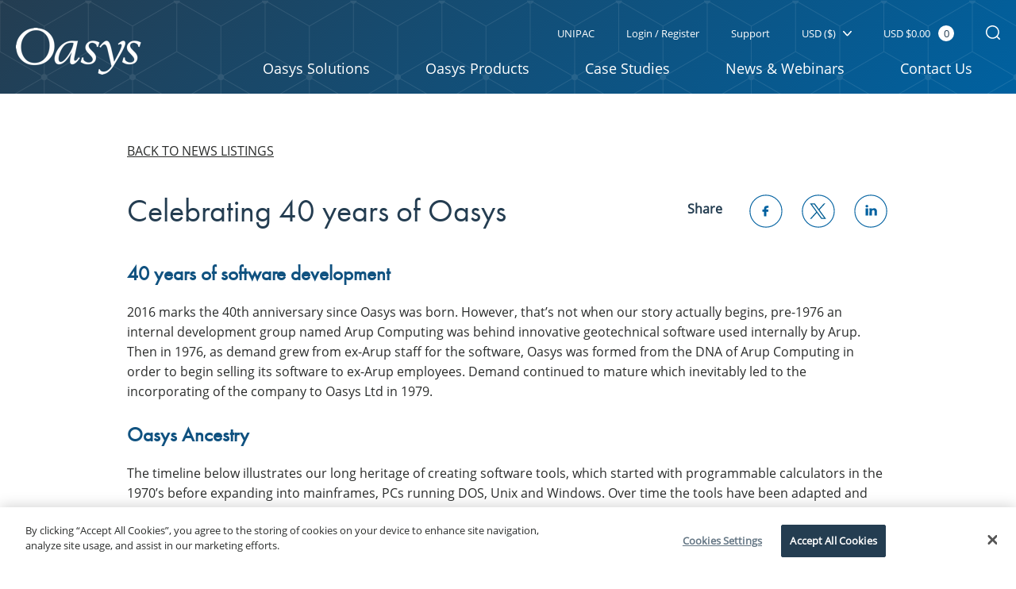

--- FILE ---
content_type: text/html; charset=UTF-8
request_url: https://www.oasys-software.com/news/celebrating-40-years-of-oasys/
body_size: 26273
content:
<!DOCTYPE html>
<html lang="en" class="no-js">
    <head>
        <!-- KKXPR9Z -->
        <script>(function(w,d,s,l,i){w[l]=w[l]||[];w[l].push({'gtm.start':
        new Date().getTime(),event:'gtm.js'});var f=d.getElementsByTagName(s)[0],
        j=d.createElement(s),dl=l!='dataLayer'?'&l='+l:'';j.async=true;j.src=
        'https://www.googletagmanager.com/gtm.js?id='+i+dl;f.parentNode.insertBefore(j,f);
        })(window,document,'script','dataLayer','GTM-KKXPR9Z');</script>
        <script>document.getElementsByTagName("html")[0].className=document.getElementsByTagName("html")[0].className.replace("no-js","");document.addEventListener("touchstart", function(){}, true);</script>
        <meta charset="utf-8" />
<script type="text/javascript">
/* <![CDATA[ */
 var gform;gform||(document.addEventListener("gform_main_scripts_loaded",function(){gform.scriptsLoaded=!0}),window.addEventListener("DOMContentLoaded",function(){gform.domLoaded=!0}),gform={domLoaded:!1,scriptsLoaded:!1,initializeOnLoaded:function(o){gform.domLoaded&&gform.scriptsLoaded?o():!gform.domLoaded&&gform.scriptsLoaded?window.addEventListener("DOMContentLoaded",o):document.addEventListener("gform_main_scripts_loaded",o)},hooks:{action:{},filter:{}},addAction:function(o,n,r,t){gform.addHook("action",o,n,r,t)},addFilter:function(o,n,r,t){gform.addHook("filter",o,n,r,t)},doAction:function(o){gform.doHook("action",o,arguments)},applyFilters:function(o){return gform.doHook("filter",o,arguments)},removeAction:function(o,n){gform.removeHook("action",o,n)},removeFilter:function(o,n,r){gform.removeHook("filter",o,n,r)},addHook:function(o,n,r,t,i){null==gform.hooks[o][n]&&(gform.hooks[o][n]=[]);var e=gform.hooks[o][n];null==i&&(i=n+"_"+e.length),gform.hooks[o][n].push({tag:i,callable:r,priority:t=null==t?10:t})},doHook:function(n,o,r){var t;if(r=Array.prototype.slice.call(r,1),null!=gform.hooks[n][o]&&((o=gform.hooks[n][o]).sort(function(o,n){return o.priority-n.priority}),o.forEach(function(o){"function"!=typeof(t=o.callable)&&(t=window[t]),"action"==n?t.apply(null,r):r[0]=t.apply(null,r)})),"filter"==n)return r[0]},removeHook:function(o,n,t,i){var r;null!=gform.hooks[o][n]&&(r=(r=gform.hooks[o][n]).filter(function(o,n,r){return!!(null!=i&&i!=o.tag||null!=t&&t!=o.priority)}),gform.hooks[o][n]=r)}}); 
/* ]]> */
</script>

        <title>Celebrating 40 years of Oasys - Oasys</title>
        <!-- begin Convert Experiences code-->
        <script type="text/javascript" src="//cdn-3.convertexperiments.com/js/10015981-10016162.js"></script>
        <!-- end Convert Experiences code -->
        <meta name="author" content="Mediaworks" />
        <meta name="viewport" content="width=device-width, initial-scale=1.0" />
        <link rel="apple-touch-icon" sizes="76x76" href="/apple-touch-icon.png">
        <link rel="icon" type="image/png" sizes="32x32" href="/favicon-32x32.png">
        <link rel="icon" type="image/png" sizes="16x16" href="/favicon-16x16.png">
        <link rel="manifest" href="/manifest.json">
        <link rel="mask-icon" href="/safari-pinned-tab.svg" color="#5bbad5">
        <meta name="theme-color" content="#ffffff">
        <meta name='robots' content='index, follow, max-image-preview:large, max-snippet:-1, max-video-preview:-1' />
<!-- OneTrust Cookies Consent Notice start -->

<script src="https://cookie-cdn.cookiepro.com/scripttemplates/otSDKStub.js"  type="text/javascript" charset="UTF-8" data-domain-script="c774949a-b21a-4380-94b3-787551bde15a"></script>
<script type="text/javascript">
function OptanonWrapper() { }
</script>
<!-- OneTrust Cookies Consent Notice end -->
	<!-- This site is optimized with the Yoast SEO plugin v23.4 - https://yoast.com/wordpress/plugins/seo/ -->
	<meta name="description" content="Want to keep up to date with Oasys? Visit our site today to find out more about Celebrating 40 years of Oasys ." />
	<link rel="canonical" href="https://www.oasys-software.com/news/celebrating-40-years-of-oasys/" />
	<meta property="og:locale" content="en_GB" />
	<meta property="og:type" content="article" />
	<meta property="og:title" content="Celebrating 40 years of Oasys - Oasys" />
	<meta property="og:description" content="Want to keep up to date with Oasys? Visit our site today to find out more about Celebrating 40 years of Oasys ." />
	<meta property="og:url" content="https://www.oasys-software.com/news/celebrating-40-years-of-oasys/" />
	<meta property="og:site_name" content="Oasys" />
	<meta property="article:published_time" content="2016-09-12T14:39:25+00:00" />
	<meta property="article:modified_time" content="2017-11-03T16:52:31+00:00" />
	<meta name="author" content="mw-admin" />
	<meta name="twitter:card" content="summary_large_image" />
	<meta name="twitter:creator" content="@Oasys_Software" />
	<meta name="twitter:site" content="@Oasys_Software" />
	<meta name="twitter:label1" content="Written by" />
	<meta name="twitter:data1" content="mw-admin" />
	<script type="application/ld+json" class="yoast-schema-graph">{"@context":"https://schema.org","@graph":[{"@type":"Article","@id":"https://www.oasys-software.com/news/celebrating-40-years-of-oasys/#article","isPartOf":{"@id":"https://www.oasys-software.com/news/celebrating-40-years-of-oasys/"},"author":{"name":"mw-admin","@id":"https://www.oasys-software.com/#/schema/person/f09fc8118fc410286471e7cbe2d7185b"},"headline":"Celebrating 40 years of Oasys","datePublished":"2016-09-12T14:39:25+00:00","dateModified":"2017-11-03T16:52:31+00:00","mainEntityOfPage":{"@id":"https://www.oasys-software.com/news/celebrating-40-years-of-oasys/"},"wordCount":4,"publisher":{"@id":"https://www.oasys-software.com/#organization"},"inLanguage":"en-GB"},{"@type":"WebPage","@id":"https://www.oasys-software.com/news/celebrating-40-years-of-oasys/","url":"https://www.oasys-software.com/news/celebrating-40-years-of-oasys/","name":"Celebrating 40 years of Oasys - Oasys","isPartOf":{"@id":"https://www.oasys-software.com/#website"},"datePublished":"2016-09-12T14:39:25+00:00","dateModified":"2017-11-03T16:52:31+00:00","description":"Want to keep up to date with Oasys? Visit our site today to find out more about Celebrating 40 years of Oasys .","breadcrumb":{"@id":"https://www.oasys-software.com/news/celebrating-40-years-of-oasys/#breadcrumb"},"inLanguage":"en-GB","potentialAction":[{"@type":"ReadAction","target":["https://www.oasys-software.com/news/celebrating-40-years-of-oasys/"]}]},{"@type":"BreadcrumbList","@id":"https://www.oasys-software.com/news/celebrating-40-years-of-oasys/#breadcrumb","itemListElement":[{"@type":"ListItem","position":1,"name":"Home","item":"https://www.oasys-software.com/"},{"@type":"ListItem","position":2,"name":"Celebrating 40 years of Oasys"}]},{"@type":"WebSite","@id":"https://www.oasys-software.com/#website","url":"https://www.oasys-software.com/","name":"Oasys","description":"Leading engineering software developer","publisher":{"@id":"https://www.oasys-software.com/#organization"},"potentialAction":[{"@type":"SearchAction","target":{"@type":"EntryPoint","urlTemplate":"https://www.oasys-software.com/?s={search_term_string}"},"query-input":{"@type":"PropertyValueSpecification","valueRequired":true,"valueName":"search_term_string"}}],"inLanguage":"en-GB"},{"@type":"Organization","@id":"https://www.oasys-software.com/#organization","name":"Oasys","url":"https://www.oasys-software.com/","logo":{"@type":"ImageObject","inLanguage":"en-GB","@id":"https://www.oasys-software.com/#/schema/logo/image/","url":"https://www.oasys-software.com/wp-content/uploads/2017/12/Oasys_Logo_72dpi.jpg","contentUrl":"https://www.oasys-software.com/wp-content/uploads/2017/12/Oasys_Logo_72dpi.jpg","width":970,"height":360,"caption":"Oasys"},"image":{"@id":"https://www.oasys-software.com/#/schema/logo/image/"},"sameAs":["https://x.com/Oasys_Software","https://www.linkedin.com/company/oasys-software/","https://www.youtube.com/user/TheOasysSoftware","https://vimeo.com/oasys"]},{"@type":"Person","@id":"https://www.oasys-software.com/#/schema/person/f09fc8118fc410286471e7cbe2d7185b","name":"mw-admin","image":{"@type":"ImageObject","inLanguage":"en-GB","@id":"https://www.oasys-software.com/#/schema/person/image/","url":"https://secure.gravatar.com/avatar/c3e5c4def786beb64736176efed3bec1?s=96&d=mm&r=g","contentUrl":"https://secure.gravatar.com/avatar/c3e5c4def786beb64736176efed3bec1?s=96&d=mm&r=g","caption":"mw-admin"},"url":"https://www.oasys-software.com/news/author/mw-admin/"}]}</script>
	<!-- / Yoast SEO plugin. -->


<link rel='dns-prefetch' href='//www.google.com' />
<link rel='stylesheet' id='woocommerce-pdf-frontend-css-css' href='https://www.oasys-software.com/wp-content/plugins/woocommerce-pdf-invoice/assets/css/woocommerce-pdf-frontend-css.css' type='text/css' media='all' />
<link rel='stylesheet' id='wp-block-library-css' href='https://www.oasys-software.com/wp-includes/css/dist/block-library/style.min.css' type='text/css' media='all' />
<link rel='stylesheet' id='wc-blocks-vendors-style-css' href='https://www.oasys-software.com/wp-content/plugins/woocommerce/packages/woocommerce-blocks/build/wc-blocks-vendors-style.css' type='text/css' media='all' />
<link rel='stylesheet' id='wc-blocks-style-css' href='https://www.oasys-software.com/wp-content/plugins/woocommerce/packages/woocommerce-blocks/build/wc-blocks-style.css' type='text/css' media='all' />
<style id='classic-theme-styles-inline-css' type='text/css'>
/*! This file is auto-generated */
.wp-block-button__link{color:#fff;background-color:#32373c;border-radius:9999px;box-shadow:none;text-decoration:none;padding:calc(.667em + 2px) calc(1.333em + 2px);font-size:1.125em}.wp-block-file__button{background:#32373c;color:#fff;text-decoration:none}
</style>
<style id='global-styles-inline-css' type='text/css'>
:root{--wp--preset--aspect-ratio--square: 1;--wp--preset--aspect-ratio--4-3: 4/3;--wp--preset--aspect-ratio--3-4: 3/4;--wp--preset--aspect-ratio--3-2: 3/2;--wp--preset--aspect-ratio--2-3: 2/3;--wp--preset--aspect-ratio--16-9: 16/9;--wp--preset--aspect-ratio--9-16: 9/16;--wp--preset--color--black: #000000;--wp--preset--color--cyan-bluish-gray: #abb8c3;--wp--preset--color--white: #ffffff;--wp--preset--color--pale-pink: #f78da7;--wp--preset--color--vivid-red: #cf2e2e;--wp--preset--color--luminous-vivid-orange: #ff6900;--wp--preset--color--luminous-vivid-amber: #fcb900;--wp--preset--color--light-green-cyan: #7bdcb5;--wp--preset--color--vivid-green-cyan: #00d084;--wp--preset--color--pale-cyan-blue: #8ed1fc;--wp--preset--color--vivid-cyan-blue: #0693e3;--wp--preset--color--vivid-purple: #9b51e0;--wp--preset--gradient--vivid-cyan-blue-to-vivid-purple: linear-gradient(135deg,rgba(6,147,227,1) 0%,rgb(155,81,224) 100%);--wp--preset--gradient--light-green-cyan-to-vivid-green-cyan: linear-gradient(135deg,rgb(122,220,180) 0%,rgb(0,208,130) 100%);--wp--preset--gradient--luminous-vivid-amber-to-luminous-vivid-orange: linear-gradient(135deg,rgba(252,185,0,1) 0%,rgba(255,105,0,1) 100%);--wp--preset--gradient--luminous-vivid-orange-to-vivid-red: linear-gradient(135deg,rgba(255,105,0,1) 0%,rgb(207,46,46) 100%);--wp--preset--gradient--very-light-gray-to-cyan-bluish-gray: linear-gradient(135deg,rgb(238,238,238) 0%,rgb(169,184,195) 100%);--wp--preset--gradient--cool-to-warm-spectrum: linear-gradient(135deg,rgb(74,234,220) 0%,rgb(151,120,209) 20%,rgb(207,42,186) 40%,rgb(238,44,130) 60%,rgb(251,105,98) 80%,rgb(254,248,76) 100%);--wp--preset--gradient--blush-light-purple: linear-gradient(135deg,rgb(255,206,236) 0%,rgb(152,150,240) 100%);--wp--preset--gradient--blush-bordeaux: linear-gradient(135deg,rgb(254,205,165) 0%,rgb(254,45,45) 50%,rgb(107,0,62) 100%);--wp--preset--gradient--luminous-dusk: linear-gradient(135deg,rgb(255,203,112) 0%,rgb(199,81,192) 50%,rgb(65,88,208) 100%);--wp--preset--gradient--pale-ocean: linear-gradient(135deg,rgb(255,245,203) 0%,rgb(182,227,212) 50%,rgb(51,167,181) 100%);--wp--preset--gradient--electric-grass: linear-gradient(135deg,rgb(202,248,128) 0%,rgb(113,206,126) 100%);--wp--preset--gradient--midnight: linear-gradient(135deg,rgb(2,3,129) 0%,rgb(40,116,252) 100%);--wp--preset--font-size--small: 13px;--wp--preset--font-size--medium: 20px;--wp--preset--font-size--large: 36px;--wp--preset--font-size--x-large: 42px;--wp--preset--spacing--20: 0.44rem;--wp--preset--spacing--30: 0.67rem;--wp--preset--spacing--40: 1rem;--wp--preset--spacing--50: 1.5rem;--wp--preset--spacing--60: 2.25rem;--wp--preset--spacing--70: 3.38rem;--wp--preset--spacing--80: 5.06rem;--wp--preset--shadow--natural: 6px 6px 9px rgba(0, 0, 0, 0.2);--wp--preset--shadow--deep: 12px 12px 50px rgba(0, 0, 0, 0.4);--wp--preset--shadow--sharp: 6px 6px 0px rgba(0, 0, 0, 0.2);--wp--preset--shadow--outlined: 6px 6px 0px -3px rgba(255, 255, 255, 1), 6px 6px rgba(0, 0, 0, 1);--wp--preset--shadow--crisp: 6px 6px 0px rgba(0, 0, 0, 1);}:where(.is-layout-flex){gap: 0.5em;}:where(.is-layout-grid){gap: 0.5em;}body .is-layout-flex{display: flex;}.is-layout-flex{flex-wrap: wrap;align-items: center;}.is-layout-flex > :is(*, div){margin: 0;}body .is-layout-grid{display: grid;}.is-layout-grid > :is(*, div){margin: 0;}:where(.wp-block-columns.is-layout-flex){gap: 2em;}:where(.wp-block-columns.is-layout-grid){gap: 2em;}:where(.wp-block-post-template.is-layout-flex){gap: 1.25em;}:where(.wp-block-post-template.is-layout-grid){gap: 1.25em;}.has-black-color{color: var(--wp--preset--color--black) !important;}.has-cyan-bluish-gray-color{color: var(--wp--preset--color--cyan-bluish-gray) !important;}.has-white-color{color: var(--wp--preset--color--white) !important;}.has-pale-pink-color{color: var(--wp--preset--color--pale-pink) !important;}.has-vivid-red-color{color: var(--wp--preset--color--vivid-red) !important;}.has-luminous-vivid-orange-color{color: var(--wp--preset--color--luminous-vivid-orange) !important;}.has-luminous-vivid-amber-color{color: var(--wp--preset--color--luminous-vivid-amber) !important;}.has-light-green-cyan-color{color: var(--wp--preset--color--light-green-cyan) !important;}.has-vivid-green-cyan-color{color: var(--wp--preset--color--vivid-green-cyan) !important;}.has-pale-cyan-blue-color{color: var(--wp--preset--color--pale-cyan-blue) !important;}.has-vivid-cyan-blue-color{color: var(--wp--preset--color--vivid-cyan-blue) !important;}.has-vivid-purple-color{color: var(--wp--preset--color--vivid-purple) !important;}.has-black-background-color{background-color: var(--wp--preset--color--black) !important;}.has-cyan-bluish-gray-background-color{background-color: var(--wp--preset--color--cyan-bluish-gray) !important;}.has-white-background-color{background-color: var(--wp--preset--color--white) !important;}.has-pale-pink-background-color{background-color: var(--wp--preset--color--pale-pink) !important;}.has-vivid-red-background-color{background-color: var(--wp--preset--color--vivid-red) !important;}.has-luminous-vivid-orange-background-color{background-color: var(--wp--preset--color--luminous-vivid-orange) !important;}.has-luminous-vivid-amber-background-color{background-color: var(--wp--preset--color--luminous-vivid-amber) !important;}.has-light-green-cyan-background-color{background-color: var(--wp--preset--color--light-green-cyan) !important;}.has-vivid-green-cyan-background-color{background-color: var(--wp--preset--color--vivid-green-cyan) !important;}.has-pale-cyan-blue-background-color{background-color: var(--wp--preset--color--pale-cyan-blue) !important;}.has-vivid-cyan-blue-background-color{background-color: var(--wp--preset--color--vivid-cyan-blue) !important;}.has-vivid-purple-background-color{background-color: var(--wp--preset--color--vivid-purple) !important;}.has-black-border-color{border-color: var(--wp--preset--color--black) !important;}.has-cyan-bluish-gray-border-color{border-color: var(--wp--preset--color--cyan-bluish-gray) !important;}.has-white-border-color{border-color: var(--wp--preset--color--white) !important;}.has-pale-pink-border-color{border-color: var(--wp--preset--color--pale-pink) !important;}.has-vivid-red-border-color{border-color: var(--wp--preset--color--vivid-red) !important;}.has-luminous-vivid-orange-border-color{border-color: var(--wp--preset--color--luminous-vivid-orange) !important;}.has-luminous-vivid-amber-border-color{border-color: var(--wp--preset--color--luminous-vivid-amber) !important;}.has-light-green-cyan-border-color{border-color: var(--wp--preset--color--light-green-cyan) !important;}.has-vivid-green-cyan-border-color{border-color: var(--wp--preset--color--vivid-green-cyan) !important;}.has-pale-cyan-blue-border-color{border-color: var(--wp--preset--color--pale-cyan-blue) !important;}.has-vivid-cyan-blue-border-color{border-color: var(--wp--preset--color--vivid-cyan-blue) !important;}.has-vivid-purple-border-color{border-color: var(--wp--preset--color--vivid-purple) !important;}.has-vivid-cyan-blue-to-vivid-purple-gradient-background{background: var(--wp--preset--gradient--vivid-cyan-blue-to-vivid-purple) !important;}.has-light-green-cyan-to-vivid-green-cyan-gradient-background{background: var(--wp--preset--gradient--light-green-cyan-to-vivid-green-cyan) !important;}.has-luminous-vivid-amber-to-luminous-vivid-orange-gradient-background{background: var(--wp--preset--gradient--luminous-vivid-amber-to-luminous-vivid-orange) !important;}.has-luminous-vivid-orange-to-vivid-red-gradient-background{background: var(--wp--preset--gradient--luminous-vivid-orange-to-vivid-red) !important;}.has-very-light-gray-to-cyan-bluish-gray-gradient-background{background: var(--wp--preset--gradient--very-light-gray-to-cyan-bluish-gray) !important;}.has-cool-to-warm-spectrum-gradient-background{background: var(--wp--preset--gradient--cool-to-warm-spectrum) !important;}.has-blush-light-purple-gradient-background{background: var(--wp--preset--gradient--blush-light-purple) !important;}.has-blush-bordeaux-gradient-background{background: var(--wp--preset--gradient--blush-bordeaux) !important;}.has-luminous-dusk-gradient-background{background: var(--wp--preset--gradient--luminous-dusk) !important;}.has-pale-ocean-gradient-background{background: var(--wp--preset--gradient--pale-ocean) !important;}.has-electric-grass-gradient-background{background: var(--wp--preset--gradient--electric-grass) !important;}.has-midnight-gradient-background{background: var(--wp--preset--gradient--midnight) !important;}.has-small-font-size{font-size: var(--wp--preset--font-size--small) !important;}.has-medium-font-size{font-size: var(--wp--preset--font-size--medium) !important;}.has-large-font-size{font-size: var(--wp--preset--font-size--large) !important;}.has-x-large-font-size{font-size: var(--wp--preset--font-size--x-large) !important;}
:where(.wp-block-post-template.is-layout-flex){gap: 1.25em;}:where(.wp-block-post-template.is-layout-grid){gap: 1.25em;}
:where(.wp-block-columns.is-layout-flex){gap: 2em;}:where(.wp-block-columns.is-layout-grid){gap: 2em;}
:root :where(.wp-block-pullquote){font-size: 1.5em;line-height: 1.6;}
</style>
<link rel='stylesheet' id='wc-aelia-cs-frontend-css' href='https://www.oasys-software.com/wp-content/plugins/woocommerce-aelia-currencyswitcher/src/design/css/frontend.css' type='text/css' media='all' />
<link rel='stylesheet' id='woocommerce-layout-css' href='https://www.oasys-software.com/wp-content/plugins/woocommerce/assets/css/woocommerce-layout.css' type='text/css' media='all' />
<link rel='stylesheet' id='woocommerce-smallscreen-css' href='https://www.oasys-software.com/wp-content/plugins/woocommerce/assets/css/woocommerce-smallscreen.css' type='text/css' media='only screen and (max-width: 768px)' />
<link rel='stylesheet' id='woocommerce-general-css' href='https://www.oasys-software.com/wp-content/plugins/woocommerce/assets/css/woocommerce.css' type='text/css' media='all' />
<style id='woocommerce-inline-inline-css' type='text/css'>
.woocommerce form .form-row .required { visibility: visible; }
</style>
<link rel='stylesheet' id='dpj-stylesheet-css' href='https://www.oasys-software.com/wp-content/themes/mw-oasys/library/css/min/style.min.css?v=6.0' type='text/css' media='all' />
<script type="text/javascript" src="https://www.oasys-software.com/wp-includes/js/jquery/jquery.min.js" id="jquery-core-js"></script>
<script type="text/javascript" src="https://www.oasys-software.com/wp-includes/js/jquery/jquery-migrate.min.js" id="jquery-migrate-js"></script>
<link rel="https://api.w.org/" href="https://www.oasys-software.com/wp-json/" /><link rel="alternate" title="JSON" type="application/json" href="https://www.oasys-software.com/wp-json/wp/v2/posts/826" /><link rel='shortlink' href='https://www.oasys-software.com/?p=826' />
<link rel="alternate" title="oEmbed (JSON)" type="application/json+oembed" href="https://www.oasys-software.com/wp-json/oembed/1.0/embed?url=https%3A%2F%2Fwww.oasys-software.com%2Fnews%2Fcelebrating-40-years-of-oasys%2F" />
<link rel="alternate" title="oEmbed (XML)" type="text/xml+oembed" href="https://www.oasys-software.com/wp-json/oembed/1.0/embed?url=https%3A%2F%2Fwww.oasys-software.com%2Fnews%2Fcelebrating-40-years-of-oasys%2F&#038;format=xml" />
	<noscript><style>.woocommerce-product-gallery{ opacity: 1 !important; }</style></noscript>
	<link rel="icon" href="https://www.oasys-software.com/wp-content/uploads/2023/09/cropped-Oasys-corp-blue-background-white-O-favicon-32x32.png" sizes="32x32" />
<link rel="icon" href="https://www.oasys-software.com/wp-content/uploads/2023/09/cropped-Oasys-corp-blue-background-white-O-favicon-192x192.png" sizes="192x192" />
<link rel="apple-touch-icon" href="https://www.oasys-software.com/wp-content/uploads/2023/09/cropped-Oasys-corp-blue-background-white-O-favicon-180x180.png" />
<meta name="msapplication-TileImage" content="https://www.oasys-software.com/wp-content/uploads/2023/09/cropped-Oasys-corp-blue-background-white-O-favicon-270x270.png" />
		<style type="text/css" id="wp-custom-css">
			.drop__navigation__product__types.pedestrian-simulationTag {white-space:nowrap}

.g__header__main-nav li .main-dropdown ul li a { text-align: left; }

.c__list__news__item__img,
.c__list__card__item__img {
	font-size: 0;
	color: transparent;
}

.g__header__base__nav .g__header__base__nav__reducedOnly li a { 	text-align:left;
	margin-left: 1.2em;
}

.c__hero__medium .single-product-hero-content { max-width: 100%; }		</style>
		        
        <script type="application/ld+json">
        {
          "@context": "https://schema.org",
          "@type": "WebSite",
          "url": "https://www.oasys-software.com/",
          "potentialAction": {
            "@type": "SearchAction",
            "target": {
              "@type": "EntryPoint",
              "urlTemplate": "https://www.oasys-software.com/search/{search_term_string}"
            },
            "query-input": "required name=search_term_string"
          }
        }
        </script>

        <script type="application/ld+json">
        {
          "@context": "https://schema.org",
          "@type": "Organization",
          "name": "Oasys Software",
          "url": "https://www.oasys-software.com/",
          "logo": "https://www.oasys-software.com/wp-content/uploads/2017/08/oasys-logo.png",
          "contactPoint": {
            "@type": "ContactPoint",
            "telephone": "+442077554515",
            "contactType": "customer service",
            "areaServed": "GB",
            "availableLanguage": "en"
          },
          "sameAs": [
            "https://twitter.com/oasys_software",
            "https://www.youtube.com/user/TheOasysSoftware",
            "linkedin.com/company/oasys-software/",
            "https://vimeo.com/oasys"
          ]
        }
        </script>

        <link rel="stylesheet" href="https://use.typekit.net/gkx3wai.css">

    </head>
    <body class="post-template-default single single-post postid-826 single-format-standard theme-mw-oasys woocommerce-no-js">
        <script defer src="https://ajax.googleapis.com/ajax/libs/jquery/3.5.1/jquery.min.js"></script>	
        <noscript><iframe src="https://www.googletagmanager.com/ns.html?id=GTM-KKXPR9Z"
        height="0" width="0" style="display:none;visibility:hidden"></iframe></noscript>
        <noscript>
            <style type="text/css">

            </style>
        </noscript>
        <div id="mediaCheck"></div>
        <script type="application/ld+json">{"@context":"http:\/\/schema.org","@type":"Organization","name":"Oasys","url":"https:\/\/www.oasys-software.com","address":[{"@type":"PostalAddress","streetAddress":"8 Fitzroy Street","addressLocality":"London","postalCode":"W1T 4BJ"}],"logo":"https:\/\/www.oasys-software.com\/wp-content\/uploads\/2017\/08\/oasys-logo.png","sameAs":["https:\/\/twitter.com\/oasys_software","oasys-software","TheOasysSoftware","oasys","oasys.software"]}</script>        <svg xmlns="http://www.w3.org/2000/svg" style="display: none;">  
            <symbol id="logo" viewbox="0 0 164 46">
                <path d="M95.328 17.542h2.846v-2.66h-2.846v2.66zm67.68 7.266c-.41-.564-1.164-1.115-2.26-1.657l-1.043-.52c-.45-.22-.732-.395-.847-.523-.114-.13-.172-.27-.172-.42 0-.203.09-.372.27-.507.18-.136.43-.203.75-.203.584 0 1.232.353 1.948 1.062l1.76-1.76c-.453-.606-1.002-1.07-1.652-1.39-.648-.324-1.343-.486-2.076-.486-1.077 0-1.96.316-2.65.952-.693.634-1.036 1.4-1.036 2.294 0 1.39.915 2.548 2.748 3.47l.957.48c.828.415 1.24.84 1.24 1.28 0 .236-.114.444-.34.626-.232.18-.534.27-.908.27-.347 0-.745-.12-1.194-.36-.448-.24-.838-.554-1.17-.94l-1.748 1.903c.984 1.29 2.303 1.936 3.953 1.936 1.243 0 2.236-.338 2.975-1.01.737-.674 1.108-1.514 1.108-2.52 0-.758-.2-1.416-.61-1.978zm-6.978-6.112h-3.57l-4.188 4.67V14.32h-2.842v15.705h2.842V24.8l4.81 5.225h3.53l-5.463-5.9 4.88-5.43zm-20.91 8.048c-.593.618-1.334.925-2.22.925-.893 0-1.628-.308-2.21-.917-.58-.61-.868-1.41-.868-2.395 0-.96.292-1.747.88-2.36.587-.616 1.323-.92 2.207-.92.9 0 1.642.303 2.224.91.578.607.87 1.396.87 2.37 0 .97-.296 1.765-.887 2.383zm.757-7.538c-.943-.534-1.947-.803-3.016-.803-1.476 0-2.785.514-3.922 1.542-1.3 1.18-1.948 2.655-1.948 4.426 0 1.655.573 3.058 1.72 4.21 1.153 1.158 2.536 1.737 4.16 1.737 1.106 0 2.117-.262 3.033-.786.915-.524 1.64-1.25 2.172-2.18.53-.93.794-1.93.794-3 0-1.063-.265-2.05-.79-2.97-.53-.913-1.265-1.64-2.2-2.173zm6.834-.365c-.433.295-.784.72-1.05 1.28v-1.423h-2.436v11.33h2.822V25.44l-.01-.552c0-1.583.153-2.645.453-3.186.3-.542.672-.81 1.11-.81.214 0 .49.08.82.248l.887-2.447c-.403-.194-.79-.29-1.156-.29-.522 0-1 .144-1.44.436zm-17.83-.143l-2.28 6.372-2.406-6.373h-1.7l-2.452 6.447-2.28-6.447h-2.78l4.08 11.33h1.78l2.49-6.457 2.417 6.455h1.8l4.135-11.33h-2.803zm-17.82 8.085c-.584.624-1.325.933-2.22.933-.863 0-1.59-.316-2.183-.947-.59-.632-.888-1.438-.888-2.417 0-.97.292-1.77.873-2.39.58-.62 1.312-.93 2.19-.93.9 0 1.644.306 2.23.915.59.61.882 1.41.882 2.394 0 1.01-.292 1.822-.882 2.442zm.76-6.834c-.506-.515-1.06-.9-1.653-1.158-.597-.256-1.235-.383-1.915-.383-1.473 0-2.73.557-3.764 1.676-1.032 1.118-1.55 2.55-1.55 4.303 0 1.685.536 3.096 1.603 4.23 1.067 1.135 2.33 1.703 3.796 1.703.65 0 1.257-.118 1.815-.35.56-.23 1.115-.613 1.67-1.14v1.198h2.84v-11.33h-2.84v1.25zm-12.485 10.08h2.842v-11.33h-2.842v11.33zm-22.472-7.08c.32-.702.67-1.192 1.044-1.47.6-.445 1.293-.667 2.087-.667.73 0 1.37.2 1.924.594.55.395.924.91 1.11 1.543H72.86zm2.99-4.542c-1.682 0-3.077.572-4.19 1.712-1.116 1.143-1.674 2.577-1.674 4.307 0 1.688.56 3.09 1.677 4.212 1.118 1.12 2.565 1.68 4.34 1.68 1.147 0 2.136-.203 2.97-.608.832-.408 1.547-1.034 2.144-1.88l-2.393-1.126c-.764.745-1.678 1.116-2.74 1.116-.888 0-1.618-.236-2.19-.714-.574-.476-.927-1.115-1.06-1.92h9.134l.01-.54c0-1.876-.558-3.384-1.675-4.527-1.12-1.14-2.568-1.713-4.353-1.713zM11.1 13.024l2.72 11.966 3.68-11.97h4.624l2.816 12.39 3.065-12.388h4.62l2.87 11.365 4.11-17.29C35.42 2.724 29.53 0 23 0 10.296 0 0 10.298 0 23.002c0 2.53.416 4.964 1.17 7.24l5.304-17.22h4.623zm26.78 20.793h-4.62L30.187 21.67l-3.13 12.146h-5.672l-2.168-11.6-3.4 11.6h-4.723l-2.35-11.642L4.89 37.17C9.1 42.542 15.644 46 23 46c12.7 0 23-10.297 23-23 0-3.593-.825-6.992-2.294-10.022l-5.83 20.838zm29.514-14.85c-.61-.376-1.32-.562-2.124-.562-.778 0-1.496.172-2.153.52-.655.348-1.21.854-1.662 1.52-.348-.666-.805-1.172-1.377-1.52-.568-.348-1.208-.52-1.914-.52-.702 0-1.352.13-1.945.396-.595.265-1.137.664-1.62 1.197v-1.3h-2.845v11.33H54.6v-5.04c0-1.09.097-1.89.285-2.397.192-.507.48-.9.867-1.18.385-.283.815-.425 1.29-.425.424 0 .784.112 1.084.334.3.222.523.56.674 1.014.15.455.225 1.19.225 2.202v5.488h2.863V24.91c0-1.082.092-1.867.28-2.358.19-.488.475-.872.86-1.15.386-.277.82-.418 1.308-.418.637 0 1.117.23 1.435.684.32.455.48 1.325.48 2.61v5.746h2.863V23.38c0-1.36-.132-2.342-.398-2.946-.27-.604-.707-1.094-1.32-1.47zm23.08 7.814c-.586.62-1.326.935-2.22.935-.864 0-1.593-.317-2.184-.95-.592-.63-.888-1.436-.888-2.415 0-.97.29-1.77.872-2.39.58-.62 1.31-.932 2.19-.932.9 0 1.644.308 2.23.917.588.61.88 1.41.88 2.394 0 1.005-.292 1.82-.88 2.44zm.755-6.834c-.506-.513-1.06-.9-1.65-1.156-.6-.257-1.238-.385-1.916-.385-1.476 0-2.732.558-3.765 1.675-1.035 1.118-1.55 2.55-1.55 4.302 0 1.684.533 3.096 1.6 4.23 1.067 1.136 2.332 1.704 3.797 1.704.652 0 1.256-.117 1.813-.35.558-.232 1.116-.612 1.668-1.14v1.2h2.845V14.32h-2.845v5.624z" fill="#005BD2" fill-rule="evenodd"/>
            </symbol>
            <symbol id="search-icon" viewbox="0 0 27 27">
                <path d="M26.66 25.025l-4.25-4.25c-.044-.044-.1-.063-.146-.097 4.14-4.946 3.893-12.342-.754-16.987C19.13 1.31 15.964 0 12.598 0 9.23 0 6.066 1.31 3.686 3.69c-4.915 4.914-4.915 12.908 0 17.82 2.38 2.382 5.545 3.692 8.912 3.692 2.99 0 5.816-1.037 8.08-2.935.033.047.052.1.095.144l4.25 4.25c.227.227.523.34.82.34.296 0 .592-.113.818-.34.453-.45.453-1.183 0-1.635zM12.6 22.888c-2.75 0-5.332-1.07-7.276-3.013-4.01-4.01-4.01-10.536 0-14.548 1.944-1.943 4.528-3.013 7.276-3.013s5.332 1.07 7.276 3.013c4.01 4.01 4.01 10.537 0 14.548-1.944 1.943-4.528 3.013-7.276 3.013z" fill="#FFF" fill-rule="evenodd"/>
            </symbol>
            <symbol id="search-icon-dark" viewbox="0 0 27 27">
                <path d="M26.66 25.025l-4.25-4.25c-.044-.044-.1-.063-.146-.097 4.14-4.946 3.893-12.342-.754-16.987C19.13 1.31 15.964 0 12.598 0 9.23 0 6.066 1.31 3.686 3.69c-4.915 4.914-4.915 12.908 0 17.82 2.38 2.382 5.545 3.692 8.912 3.692 2.99 0 5.816-1.037 8.08-2.935.033.047.052.1.095.144l4.25 4.25c.227.227.523.34.82.34.296 0 .592-.113.818-.34.453-.45.453-1.183 0-1.635zM12.6 22.888c-2.75 0-5.332-1.07-7.276-3.013-4.01-4.01-4.01-10.536 0-14.548 1.944-1.943 4.528-3.013 7.276-3.013s5.332 1.07 7.276 3.013c4.01 4.01 4.01 10.537 0 14.548-1.944 1.943-4.528 3.013-7.276 3.013z" fill="#000" fill-rule="evenodd"/>
            </symbol>
            <symbol id="drop-arrow-icon" viewbox="0 0 14.01 8">
                <g id="Layer_2" data-name="Layer 2"><path fill="#fff" class="cls-1" d="M.29 1.68A1 1 0 0 1 .28.31a1 1 0 0 1 1.36 0L7 5.63 12.33.29a1 1 0 0 1 1.36 0 1 1 0 0 1 0 1.37l-6 6a1 1 0 0 1-1.38 0z" id="Layer_1-2" data-name="Layer 1"/></g>
            </symbol>
            <symbol id="previous-icon" viewbox="0 0 14.22 26.66">
                <g id="Layer_2" data-name="Layer 2"><path fill="#fff" class="cls-1" d="M.51 12L11.24.55a1.67 1.67 0 0 1 2.47 0 2 2 0 0 1 0 2.64L4.22 13.34l9.49 10.14a2 2 0 0 1 0 2.64 1.67 1.67 0 0 1-2.36.11l-.11-.11L.51 14.66a2 2 0 0 1 0-2.66z" id="Layer_1-2" data-name="Layer 1"/></g>
            </symbol>
            <symbol id="next-icon" viewbox="0 0 14.22 26.66">
                <g id="Layer_2" data-name="Layer 2"><path fill="#fff" class="cls-1" d="M13.71 14.65L3 26.12a1.67 1.67 0 0 1-2.47 0 2 2 0 0 1 0-2.64L10 13.33.51 3.19a2 2 0 0 1 0-2.64A1.67 1.67 0 0 1 2.87.44L3 .55 13.71 12a2 2 0 0 1 0 2.65z" id="Layer_1-2" data-name="Layer 1"/></g>
            </symbol>
            <symbol id="facebook-icon" width="49px" height="49px" viewBox="0 0 49 49">
                <defs></defs><g id="Symbols" stroke="none" stroke-width="1" fill="none" fill-rule="evenodd"><g id="Footer" transform="translate(-1083.000000, -14.000000)"><g id="Group-2" transform="translate(1084.000000, 15.000000)"><path d="M26.831438,15.6698969 L24.6876678,15.6666667 C22.2792156,15.6666667 20.7227679,17.1663058 20.7227679,19.4873952 L20.7227679,21.2490069 L18.5673028,21.2490069 C18.3810451,21.2490069 18.2302158,21.3908144 18.2302158,21.565732 L18.2302158,24.1181065 C18.2302158,24.2930241 18.381217,24.4346701 18.5673028,24.4346701 L20.7227679,24.4346701 L20.7227679,30.8751237 C20.7227679,31.0500412 20.8735971,31.1916873 21.0598549,31.1916873 L23.8721237,31.1916873 C24.0583814,31.1916873 24.2092107,31.0498797 24.2092107,30.8751237 L24.2092107,24.4346701 L26.729452,24.4346701 C26.9157098,24.4346701 27.066539,24.2930241 27.066539,24.1181065 L27.0675709,21.565732 C27.0675709,21.4817457 27.0319704,21.4013127 26.9688526,21.3418763 C26.9057348,21.2824399 26.8197432,21.2490069 26.7303119,21.2490069 L24.2092107,21.2490069 L24.2092107,19.7556667 C24.2092107,19.0379072 24.3913408,18.6735361 25.3869514,18.6735361 L26.8310941,18.6730515 C27.0171799,18.6730515 27.1680091,18.531244 27.1680091,18.356488 L27.1680091,15.9864605 C27.1680091,15.811866 27.0173518,15.6702199 26.831438,15.6698969 L26.831438,15.6698969 Z" id="Shape" fill="#0061A0"></path><ellipse id="Oval" stroke="#0061A0" stroke-width="1.29999995" cx="23.4388489" cy="23.5" rx="23.4388489" ry="23.5"></ellipse></g></g></g>
            </symbol>
            <symbol id="twitter-icon" viewBox="0 0 49 49">
                <g transform="translate(1.41 1)" fill="none" fill-rule="evenodd"><ellipse stroke="#0061A0" stroke-width="1.29999995" cx="23.4388489" cy="23.5" rx="23.4388489" ry="23.5"/><path d="M33.0068509 17.5170007c-.6876433.3139939-1.4254747.5269411-2.200703.6220107.7915607-.4884666 1.3974806-1.263243 1.6846576-2.1836125-.7425022.4523514-1.5620876.7808166-2.4353718.9588755-.6993051-.7687677-1.6939991-1.2476077-2.7972813-1.2476077-2.1166289 0-3.8328218 1.7685401-3.8328218 3.9485348 0 .3091807.0338555.6111573.0992465.899921-3.1848649-.1648461-6.0089803-1.7372698-7.8991219-4.1266252-.3304046.5823093-.5183655 1.2608206-.5183655 1.9851051 0 1.37033.6771417 2.5794317 1.7045313 3.2868226-.6281138-.0216439-1.2188613-.1997028-1.7360362-.4956706v.0493279c0 1.9129063 1.3215879 3.5093963 3.0739566 3.8727497-.321063.0890294-.6596186.1383574-1.0098665.1383574-.2474905 0-.4868301-.0252617-.7214989-.0733942.4879902 1.5700328 1.9029939 2.711749 3.5795004 2.7430509-1.3110863 1.0587269-2.9642389 1.6879417-4.7598047 1.6879417-.3093709 0-.6141014-.019253-.9141307-.0541412 1.6963498 1.1224946 3.7102519 1.7769712 5.8747487 1.7769712 7.0503822 0 10.9042378-6.0178561 10.9042378-11.236838l-.0128523-.5113059c.7530039-.5534612 1.404441-1.2488347 1.9169757-2.0404732z" fill="#0061A0"/></g>
            </symbol>
            <symbol id="linkedin-icon" viewbox="0 0 17 16">
                <path fill="#0061a0" d="M16.9 15.63h-3.62V9.99c0-1.42-.53-2.39-1.84-2.39a2 2 0 0 0-1.86 1.28c-.09.23-.12.55-.12.86v5.89H5.84s.05-9.56 0-10.55h3.62v1.5l-.02.03h.02v-.03a3.61 3.61 0 0 1 3.27-1.74c2.38 0 4.17 1.5 4.17 4.74zM2.05 0c1.24 0 2 .79 2.03 1.82 0 1.01-.79 1.83-2.05 1.83H2c-1.21 0-2-.82-2-1.83C0 .79.81 0 2.05 0zm1.79 15.63V5.08H.22v10.55z"/>
            </symbol>
            <symbol id="youtube-icon" viewBox="0 0 47 47">
                <defs><path d="M22.7913154.99946767c12.4571494.0597482 22.5366764 10.17098263 22.5366764 22.63444063 0 12.5017894-10.1394627 22.6347067-22.6476849 22.6347067-12.5068907 0-22.64635335-10.1329173-22.64635335-22.6347067 0-12.463458 10.07952695-22.57469242 22.53535665-22.63444063h.2220052zM34.0034836 27.6809534V19.588194s0-3.901985-3.9039927-3.901985h-14.841031s-3.9013297 0-3.9013297 3.901985v8.0927594s0 3.9006541 3.9013297 3.9006541h14.841031s3.9039927 0 3.9039927-3.9006541z" id="a"/><path id="b" d="M19.6624353 27.9980895l7.413858-4.3531354-7.413858-4.3531353z"/></defs><g transform="translate(1)" fill="none" fill-rule="evenodd"><use stroke="#005D93" stroke-width="1.3" xlink:href="#a"/><use fill="#005D93" xlink:href="#b"/></g>
            </symbol>
            <symbol id="vimeo-icon" viewBox="0 0 47 47">
                <defs><path d="M22.7573619 0c12.4571494.0597482 22.5366764 10.1709826 22.5366764 22.6344406 0 12.5017895-10.1394627 22.6347068-22.6476849 22.6347068C10.1394627 45.2691474 0 35.1362301 0 22.6344406 0 10.1709826 10.079527.0597482 22.5353567 0h.2220052z" id="a"/></defs><g transform="translate(1 1)" fill="none" fill-rule="evenodd"><mask id="b" fill="#fff"><use xlink:href="#a"/></mask><use stroke="#005D93" stroke-width="1.3" xlink:href="#a"/><path d="M29.9927483 19.0075345c-.0667504 1.4629596-1.0866071 3.4662227-3.05927 6.0087394C24.8942149 27.6721913 23.1687536 29 21.7572443 29c-.8740557 0-1.6143106-.8083553-2.2185145-2.4261159-.4038027-1.4827597-.8071553-2.9653695-1.210958-4.4479792-.4488029-1.6168606-.9301561-2.4262659-1.4448095-2.4262659-.1122007 0-.5049033.2365516-1.1772077.7078547L15 19.4965377c.7402549-.6516043 1.4706096-1.3033586 2.1891144-1.9558628.9873064-.8548557 1.7284613-1.3044086 2.2224145-1.3497089 1.1674577-.1123507 1.8859624.6871545 2.1556642 2.3985157.2913019 1.8465121.4930532 2.9950697.6064539 3.4446226.3364522 1.5319601.7066547 2.2969651 1.1112073 2.2969651.3139521 0 .7855552-.4969533 1.4143593-1.4905598.6280541-.9937565.9646563-1.7499115 1.0099566-2.2693649.0895506-.8575556-.2470516-1.2876084-1.0099566-1.2876084-.3592524 0-.7293048.0828005-1.1101573.2464516.7371049-2.4193659 2.1456141-3.5943236 4.2246277-3.5272731 1.5412601.0454503 2.2678649 1.0468568 2.1790643 3.0048197" fill="#005D93" mask="url(#b)"/></g>
            </symbol>
            <symbol id="structural-icon" viewBox="0 0 83 96">
                <defs><linearGradient id="a" x1="1240.73" x2="1280" y1="1139.75" y2="1203.48" gradientUnits="userSpaceOnUse"><stop offset="0" stop-color="#53f"/><stop offset="1" stop-color="#05d5ff"/></linearGradient><linearGradient id="b" x1="1282.73" x2="1322" y1="1139.75" y2="1203.48" gradientUnits="userSpaceOnUse"><stop offset="0" stop-color="#53f"/><stop offset="1" stop-color="#05d5ff"/></linearGradient><linearGradient id="c" x1="1238.07" x2="1314" y1="1116.07" y2="1159.4" gradientUnits="userSpaceOnUse"><stop offset="0" stop-color="#53f"/><stop offset="1" stop-color="#05d5ff"/></linearGradient></defs><path fill="#fff" d="M41.05 95.16a.99.99 0 0 1-.53-.15L.53 72a1.05 1.05 0 0 1-.53-.91V25.05C0 24.47.47 24 1.06 24c.58 0 1.05.47 1.05 1.05v45.43l37.88 21.8V55.22c0-.58.47-1.05 1.06-1.05.58 0 1.05.47 1.05 1.05V94.1c0 .38-.2.73-.53.91a.98.98 0 0 1-.52.15"/><path fill="#fff" d="M41.06 95.13c-.59 0-1.06-.48-1.06-1.06V48.05c0-.58.47-1.05 1.06-1.05.58 0 1.05.47 1.05 1.05v46.02c0 .58-.47 1.06-1.05 1.06m-6.2-49.55a1.1 1.1 0 0 1-.53-.14L.53 25.98a1.04 1.04 0 0 1 0-1.82L40.52 1.14c.5-.29 1.15-.12 1.44.39.29.5.12 1.15-.39 1.44l-38.4 22.1 32.22 18.54a1.06 1.06 0 0 1-.53 1.97"/><path fill="url(#a)" d="M1277.64 1193.95v-4.73l-20.41-11.83-4.19 2.41zm-25.53-16.05l4.06-2.34v-23.36l-4.06-2.32zm25.53-13.4l-19.35-11.09v22.15l19.35 11.22zm2.11-.57v31.85a1.05 1.05 0 0 1-1.58.91l-27.64-15.91a1.04 1.04 0 0 1-.53-.91v-31.82c0-.08.01-.17.03-.25l.02-.06a.89.89 0 0 1 .08-.17l.03-.06a.94.94 0 0 1 .14-.19l.01-.01a.75.75 0 0 1 .2-.15l.02-.02.04-.01a.89.89 0 0 1 .17-.08l.07-.02a.93.93 0 0 1 .24-.03h.01l.24.03.07.02.17.07.04.02 27.64 15.84c.35.2.55.58.53.95z" transform="translate(-1244 -1113)"/><path fill="#fff" d="M41.23 48.71c-.18 0-.36-.05-.53-.15l-6.18-3.6c-.5-.29-.67-.94-.38-1.44.3-.5.95-.67 1.45-.38l6.18 3.6a1.06 1.06 0 0 1-.54 1.97m-.17 46.28c-.59 0-1.06-.48-1.06-1.06V55.05c0-.58.47-1.05 1.06-1.05.58 0 1.05.47 1.05 1.05v38.88c0 .58-.47 1.06-1.05 1.06"/><path fill="#fff" d="M41.06 95.13c-.59 0-1.06-.48-1.06-1.06V48.05c0-.58.47-1.05 1.06-1.05.58 0 1.05.47 1.05 1.05v46.02c0 .58-.47 1.06-1.05 1.06"/><path fill="#fff" d="M41.06 95.16a.99.99 0 0 1-.53-.15 1.03 1.03 0 0 1-.53-.91V55.22c0-.58.47-1.05 1.06-1.05.58 0 1.05.47 1.05 1.05v37.06l37.88-21.8V25.05c0-.58.47-1.05 1.06-1.05.58 0 1.05.47 1.05 1.05v46.04c0 .37-.2.72-.53.91L41.58 95.01a.98.98 0 0 1-.52.15"/><path fill="#fff" d="M41.06 95.13c-.59 0-1.06-.48-1.06-1.06V48.05c0-.58.47-1.05 1.06-1.05.58 0 1.05.47 1.05 1.05v46.02c0 .58-.47 1.06-1.05 1.06m6.19-49.55a1.05 1.05 0 0 1-.53-1.97l32.21-18.54-38.4-22.1a1.05 1.05 0 0 1-.39-1.44c.29-.51.94-.68 1.45-.39l39.98 23.02a1.04 1.04 0 0 1 0 1.82l-33.8 19.46c-.16.09-.34.14-.52.14"/><path fill="url(#b)" d="M1293.11 1193.95l24.6-14.15-4.19-2.41-20.41 11.83zm0-29.45v22.28l19.36-11.22v-22.15zm25.53-14.62l-4.06 2.32v23.36l4.06 2.34zm2.08-2.08c.02.08.03.17.03.25v31.82c0 .38-.2.72-.52.91l-27.64 15.91c-.17.1-.35.14-.53.14a.98.98 0 0 1-.53-.14 1.04 1.04 0 0 1-.53-.91V1163.93c-.01-.37.18-.75.53-.95l27.64-15.84.04-.02.18-.07.06-.02a1 1 0 0 1 .25-.03h.01l.24.03.06.02.18.08.04.01.02.02c.07.04.14.09.2.15v.01c.06.05.1.12.15.18l.03.07.07.17.02.06z" transform="translate(-1244 -1113)"/><path fill="#fff" d="M41.06 48.71c-.37 0-.72-.19-.92-.52a1.07 1.07 0 0 1 .38-1.45l6.18-3.6a1.06 1.06 0 0 1 1.07 1.82l-6.18 3.6c-.17.1-.35.15-.53.15m0 46.28c-.59 0-1.06-.48-1.06-1.06V55.05c0-.58.47-1.05 1.06-1.05.58 0 1.05.47 1.05 1.05v38.88c0 .58-.47 1.06-1.05 1.06"/><path fill="#fff" d="M41.06 95.13c-.59 0-1.06-.48-1.06-1.06V48.05c0-.58.47-1.05 1.06-1.05.58 0 1.05.47 1.05 1.05v46.02c0 .58-.47 1.06-1.05 1.06"/><path fill="url(#c)" d="M1310.67 1137.96l-24.65-14.19v4.68l20.59 11.85zm-6.18 3.56l-19.54-11.25-.05-.01-19.55 11.26.82.47 12.86 7.4 5.89 3.39 5.88-3.39h.01l9.67-5.56zm-41.26-1.22l20.67-11.9v-4.67l-24.73 14.23zm50.6-2.42l.01.08-.01.08-.01.1-.02.09v.01a1.3 1.3 0 0 1-.1.25l-.01.01-.04.06a.43.43 0 0 0-.06.07l-.06.08a.71.71 0 0 1-.14.1l-.08.06-.01.01-27.63 15.9c-.17.1-.35.14-.53.14l-.22-.02-.22.02c-.18 0-.36-.04-.53-.14l-23.28-13.4-4.35-2.5-.01-.01-.08-.05-.14-.11-.06-.08-.06-.07-.04-.06-.01-.01-.04-.12-.07-.21-.01-.02-.01-.1-.01-.08.01-.08.01-.1.02-.09c.01-.05.04-.09.06-.13l.04-.12.04-.05.01-.02.06-.08.07-.06.16-.14.05-.04 27.64-15.91a1 1 0 0 1 .58-.12l.21-.02.17.02c.19 0 .37.02.54.12l27.64 15.91.07.05.07.06.14.13.06.08.05.06v.01c.04.07.08.16.1.25l.02.1.01.09z" transform="translate(-1244 -1113)"/>
            </symbol>
            <symbol id="reveal-icon" viewbox="0 0 18 10">
                <g id="Layer_2" data-name="Layer 2"><path fill="#0061a0" class="cls-1" d="M.37 2.1a1.21 1.21 0 0 1 0-1.74 1.28 1.28 0 0 1 1.78 0L9 7 15.85.36a1.28 1.28 0 0 1 1.78 0 1.21 1.21 0 0 1 0 1.71L9.89 9.64a1.28 1.28 0 0 1-1.78 0z" id="Layer_1-2" data-name="Layer 1"/></g>
            </symbol>
            <symbol id="info-icon" viewBox="0 0 29 30">
                <defs><path id="a" d="M151.43 702.37a12.2 12.2 0 0 1-8.61-3.53 12 12 0 0 1 0-17.07 12.16 12.16 0 0 1 8.61-3.54 12.16 12.16 0 0 1 12.17 12.07c0 3.23-1.26 6.26-3.56 8.54a12.2 12.2 0 0 1-8.61 3.53zm0-26.37c-3.69 0-7.39 1.4-10.2 4.19a14.2 14.2 0 0 0 0 20.23 14.44 14.44 0 0 0 10.2 4.18c3.69 0 7.38-1.39 10.2-4.18a14.2 14.2 0 0 0 0-20.23 14.46 14.46 0 0 0-10.2-4.19z"/><path id="b" d="M149 685.09a2.1 2.1 0 0 0 2.11 2.09 2.1 2.1 0 0 0 2.11-2.09 2.1 2.1 0 0 0-2.11-2.09 2.1 2.1 0 0 0-2.11 2.09z"/><path id="c" d="M150 697.44h3.85V688H150z"/></defs><g transform="translate(-137 -675)"><use fill="#0064a6" xlink:href="#a"/></g><g transform="translate(-137 -675)"><use fill="#0064a6" xlink:href="#b"/></g><g transform="translate(-137 -675)"><use fill="#0064a6" xlink:href="#c"/></g>
            </symbol>
        </svg>
        <input type="checkbox" class="g__header__base__nav__selection" id="g__header__base__nav__trigger" />
                        <div class="terms-modal">
            <div class="termsDisplay">
                <div class="termsCloseDisplay"><span></span></div>
                <h2>Terms &#038; Conditions</h2>
                <h2>Data Security</h2>
<p>We are committed to ensuring that your information is secure. In order to prevent unauthorised access or disclosure we have put in place suitable physical, electronic and managerial procedures to safeguard and secure the information we collect.</p>
<p>All data is stored in secure electronic systems accessible only to Oasys staff with both valid network login credentials and specific authorisation to access the system.  Our systems further limit data access by role to ensure data is available only to those who have a specific need to see it.</p>
<p>If at any point you suspect or receive a suspicious communication from someone suggesting they work for Oasys or a website claiming to be affiliated with Oasys, please forward the communication to us or report the incident by email to <a href="/cdn-cgi/l/email-protection#472826343e3407263532376924282a"><span class="__cf_email__" data-cfemail="1877796b616b58796a6d68367b7775">[email&#160;protected]</span></a> or in writing to Oasys, 8 Fitzroy Street, London, UK, W1T 4BJ as soon as possible.</p>
<p>Data Security Notice Updated 27th February 2020</p>
<p>[ <a href="/terms-conditions/">top</a> ]</p>
<hr />
<p>&nbsp;</p>
<h2>Website Terms and Conditions</h2>
<p>The contents of this web site are protected by copyright and other intellectual property rights under international conventions. No copying of any words, images, graphic representations or other information contained in this web site is permitted without the prior written permission of the webmaster for this site.</p>
<p>Oasys accepts no responsibility for the content of any external site that links to or from this site.</p>
<p>[ <a href="/terms-conditions/">top</a> ]</p>
<p>&nbsp;</p>
<hr />
<p>&nbsp;</p>
<h2>Software Licensing Terms</h2>
<h3>Terms and Conditions of Purchase</h3>
<p>The full conditions of purchase and maintenance for all Oasys desktop software are set out in the <a href="https://www.oasys-software.com/wp-content/uploads/2021/05/Oasys-Software-Licence-and-Support-Agreement-May-2021.pdf">Oasys Software Licence and Support Agreement</a>.</p>
<p>The full conditions of purchase and maintenance for Oasys Gofer and Oasys Giraphe are set out in the <a href="https://www.oasys-software.com/wp-content/uploads/2025/04/20221010-Gofer-Saas-License-Agreement-Apr25-upload.pdf">Gofer SaaS Agreement</a> and the <a href="https://www.oasys-software.com/wp-content/uploads/2025/04/Giraphe-SaaS-Agreement-Dec-2023-Apr25-upload.pdf">Giraphe SaaS Agreement</a>.</p>
<p>All prices are subject to TAX at the current rate.</p>
<p>Prices and specifications are subject to change without notice &#8211; please ask for a written quotation.</p>
<p>Although every care has been taken to ensure the accuracy of all information contained herein, the contents do not form or constitute a representation, warranty, or part of any contract.</p>
<h3>Superseded Versions of Terms and Conditions</h3>
<p>Oasys keeps copies of all superseded versions of its terms and conditions.</p>
<h3>Maintenance &amp; Support Services</h3>
<p>Support and maintenance is included with all subscription licences for their full duration.</p>
<p>Annual maintenance contracts are available for software under a perpetual licence, prices are based on a percentage of the most recent list price.</p>
<p>This service includes:</p>
<ul>
<li>telephone/email/web based support</li>
<li>free software updates available via internet download</li>
<li>personalised output header for many products</li>
</ul>
<p>&nbsp;</p>
<p>[ <a href="/terms-conditions/">top</a> ]</p>
<p>&nbsp;</p>
<hr />
<p>&nbsp;</p>
<h2>Cookies Policies</h2>
<p>View available cookies policies below:</p>
<ul>
<li><a href="https://oasysgofer.com/cookies">Gofer cookies policy </a></li>
</ul>
<p>&nbsp;</p>
<p>[ <a href="/terms-conditions/">top</a> ]</p>
<p>&nbsp;</p>
            </div>
        </div>
        
        
        <div class="g__header__wrapper  ">
            <header id="g__header" class="g__header">
                <div class="l__contain">
                    <div class="g__header__top cf">
                        <a href="/" class="g__header__logo g__header__logo--cro">
                                                        <img src="https://www.oasys-software.com/wp-content/uploads/2017/08/oasys-logo.png" alt="Oasys logo" />
                        </a>
                        <label for="g__header__base__nav__trigger" class="g__header__base__nav__trigger">
                            <span></span>
                        </label>
                        <div class="g__header__top__crowrapper">
                        <nav class="g__header__top__nav g__header__top__nav--cro">
                            <ul class="nolist">
                                                                    <li><a href="https://www.oasys-software.com/education/">UNIPAC</a></li>
                                                                                                                    <li><a href="/account/">Login / Register</a></li>
                                                                        <li><a href="https://www.oasys-software.com/support/">Support</a></li>
                                                                    <li class="currency_nav">
                                                                        <a href="#" class="toggleItem currency_display">USD <span>(&dollar;)</span>
                                        <i class="i__svg dropArrow">
                                            <svg>
                                                <use xlink:href="#drop-arrow-icon"></use>
                                            </svg>
                                        </i>
                                    </a>
                                    <div class="widget_wc_aelia_currencyswitcher_widget">
		<!-- Currency Switcher v. 4.12.11.211109 - Currency Selector Widget (buttons) -->
	<form method="post" class="currency_switch_form">
		<button type="submit" name="aelia_cs_currency" value="AUD" class="currency_button AUD">AUD</button><button type="submit" name="aelia_cs_currency" value="EUR" class="currency_button EUR">EUR</button><button type="submit" name="aelia_cs_currency" value="GBP" class="currency_button GBP">GBP</button><button type="submit" name="aelia_cs_currency" value="HKD" class="currency_button HKD">HKD</button><button type="submit" name="aelia_cs_currency" value="USD" class="currency_button USD active">USD</button>	</form>
</div>
                                </li>
                                <li class="reducedItem basket">
                                    <a class="basketItem cart-customlocation" href="https://www.oasys-software.com/basket/" title="View your shopping cart"><span class="woocommerce-Price-amount amount"><bdi><span class="woocommerce-Price-currencySymbol">USD $</span>0.00</bdi></span></a>
                                    <span class="currentBasket">0</span>
                                </li>
                                <li class="reducedItem reducedItem--cro">
                                    <label for="searchTrigger" id="searchTriggerBtn">
                                        <i class="i__svg search">
                                            <svg>
                                                <use xlink:href="#search-icon"></use>
                                            </svg>
                                        </i>
                                    </label>
                                </li>
                            </ul>
                        </nav>
                            <nav class="g__header__base__nav g__header__base__nav--cro g__header__base__nav--desktopcro">
                                <ul class="nolist g__header__base__nav__reducedOnly cf">
                                    <li class="currency_nav">
                                        <a href="#" class="toggleItem currency_display">USD <span>(&dollar;)</span>
                                            <i class="i__svg dropArrow">
                                                <svg>
                                                    <use xlink:href="#drop-arrow-icon"></use>
                                                </svg>
                                            </i>
                                        </a>
                                        <div class="widget_wc_aelia_currencyswitcher_widget">
		<!-- Currency Switcher v. 4.12.11.211109 - Currency Selector Widget (buttons) -->
	<form method="post" class="currency_switch_form">
		<button type="submit" name="aelia_cs_currency" value="AUD" class="currency_button AUD">AUD</button><button type="submit" name="aelia_cs_currency" value="EUR" class="currency_button EUR">EUR</button><button type="submit" name="aelia_cs_currency" value="GBP" class="currency_button GBP">GBP</button><button type="submit" name="aelia_cs_currency" value="HKD" class="currency_button HKD">HKD</button><button type="submit" name="aelia_cs_currency" value="USD" class="currency_button USD active">USD</button>	</form>
</div>
                                    </li>
                                    <li ><a href="https://www.oasys-software.com/education/">UNIPAC</a></li><li class="dropMobile"><a href="https://www.oasys-software.com/support/">Support</a></li>                                </ul>
                                <ul class="g__header__main-nav nolist">
                                                                                                                                                    <li class="g__header__main-nav__item drop">
                                        
                                                                                            <a href="https://www.oasys-software.com/solutions/">Oasys Solutions</a>
                                                                                                                                        <div class="main-dropdown">
                                                    <div class="l__contain">
                                                        
                                                        <div class="l__col l__col__span4" data-768="12">
                                                            <div class="l__col__evenpad">
                                                                <h2>Oasys Solutions</h2>
                                                                

                                                                                                                                        <p>Providing architects, engineers, constructors, students, consultants, planners and many other disciplines with comprehensive engineering solutions.</p>
                                                                                                                                        
                                                                                                                                            <a class="dropdown-link" href="/solutions/" target="_self">View all Solutions »</a>
                                                                    
                                                                

                                                            </div>
                                                        </div>
                                                        <div class="l__col l__col__span6" data-768="12">
                                                            <div class="l__col__evenpad">
                                                                <ul>
                                                                                                                                                                                                                                                                                                                                                
                                                                                                                                                    
                                                                            <li class="solution-listing"><a class="child" href="https://www.oasys-software.com/solutions/building/">Building Design Software »</a></li>
                                                                                
                                                                        
                                                                                                                                                                                                                                                                                
                                                                                                                                                    
                                                                            <li class="solution-listing"><a class="child" href="https://www.oasys-software.com/solutions/retaining-walls/">Retaining Wall Analysis Software »</a></li>
                                                                                
                                                                        
                                                                                                                                                                                                                                                                                
                                                                                                                                                    
                                                                            <li class="solution-listing"><a class="child" href="https://www.oasys-software.com/solutions/pedestrian-simulation/">Pedestrian Simulation Software »</a></li>
                                                                                
                                                                        
                                                                                                                                                                                                                                                                                
                                                                                                                                                    
                                                                            <li class="solution-listing"><a class="child" href="https://www.oasys-software.com/solutions/piling-foundations/">Pile Analysis and Foundation Design Software »</a></li>
                                                                                
                                                                        
                                                                                                                                                                                                                                                                                
                                                                                                                                                    
                                                                            <li class="solution-listing"><a class="child" href="https://www.oasys-software.com/solutions/soil-movement-stability-design/">Soil Movement and Stability Analysis Software »</a></li>
                                                                                
                                                                        
                                                                                                                                                                                                                                                                                
                                                                                                                                                    
                                                                            <li class="solution-listing"><a class="child" href="https://www.oasys-software.com/solutions/bridge-design/">Bridge Analysis Software »</a></li>
                                                                                
                                                                        
                                                                                                                                                                                                                                                                                
                                                                                                                                                    
                                                                            <li class="solution-listing"><a class="child" href="https://www.oasys-software.com/solutions/vibration-seismic-analysis/">Vibration and Seismic Analysis Software »</a></li>
                                                                                
                                                                        
                                                                                                                                                                                                                                                                                                                                                                                                                                                                                                                                                                                                                                                                                                                                                                                                                                                                                                                                                                                                                                                                                                                                                                                                                                                                                                                                                                                                                                                                                                                                                                                                                                                                                                                                                                                                                                                                                                                                                                                                                                                                                                                                                                                                                                                                                                                                                                                                                                                                                                                                                                                                                                                                                                                                                                                                                                                                                                                                                                                                                                                                                                                                                                                                                                                                                                                                                                                                                                                                                                        
                                                                </ul>
                                                            </div>
                                                        </div>
                                                        
                                                        
                                                        
                                                    </div>
                                                </div>
                                                                                                                                                                <li class="g__header__main-nav__item ">
                                        
                                                                                                                                                                                                            <li class="g__header__main-nav__item ">
                                        
                                                                                                                                                                                                            <li class="g__header__main-nav__item ">
                                        
                                                                                                                                                                                                            <li class="g__header__main-nav__item ">
                                        
                                                                                                                                                                                                            <li class="g__header__main-nav__item ">
                                        
                                                                                                                                                                                                            <li class="g__header__main-nav__item ">
                                        
                                                                                                                                                                                                            <li class="g__header__main-nav__item ">
                                        
                                                                                                                                                                                                            <li class="g__header__main-nav__item drop">
                                        
                                                                                            <a href="https://www.oasys-software.com/products/">Oasys Products</a>
                                                                                                                                        <div class="main-dropdown">
                                                    <div class="l__contain">
                                                        
                                                        <div class="l__col l__col__span4" data-768="12">
                                                            <div class="l__col__evenpad">
                                                                <h2>Oasys Products</h2>
                                                                

                                                                                                                                        <p>Oasys software tools for structural engineering, geotechnical engineering and pedestrian movement simulation are characterised by attractive, intuitive interfaces.</p>
                                                                                                                                        
                                                                                                                                            <a class="dropdown-link" href="/products/" target="_self">View all Products »</a>
                                                                    
                                                                

                                                            </div>
                                                        </div>
                                                        <div class="l__col l__col__span6" data-768="12">
                                                            <div class="l__col__evenpad">
                                                                <ul>
                                                                                                                                                                                                                                                                                                                                                                                                                                                                                                                                                                                                                                                                                                                                                                                                                                                                                                                                                                                                                                                                                                                                                                                                                                                                                                                                                                                                                                                
                                                                                                                                                    <div class="l__col l__col__span6" data-768="12">
                                                                                <div class="l__col__evenpad">
                                                                                    <li class="heading"><a class="child" href="#">Oasys Product Bundles</a></li>
                                                                                    <ul>
                                                                                                                                                                                                                                                                                                                                                                                                                                                                                                                                                                                                                                                                                                                                                                                                                                                                                                                                                                                                                                                                                                                                                                                                                                                                                                                                                                                                                                                                                                                                                                                                                                                                                                                                                                                                                                                                                                                                                                                                                                                                                                                                                            <li><a class="child" href="https://www.oasys-software.com/products/piling-bundle/">Piling Bundle »</a></li>
                                                                                                                                                                                                                                                                                                                                                                                <li><a class="child" href="https://www.oasys-software.com/products/ground-movement-bundles/">Ground Movement Bundles »</a></li>
                                                                                                                                                                                                                                                                                                                                                                                <li><a class="child" href="https://www.oasys-software.com/products/geotechnical-suite/">Geotechnical Suite »</a></li>
                                                                                                                                                                                                                                                                                                                                                                                <li><a class="child" href="https://www.oasys-software.com/products/structural-suite/">Structural Suite | Structural Analysis Software »</a></li>
                                                                                                                                                                                                                                                                                                                                                                                                                                                                                                                                                                                                                                                                                                                                                                                                                                                                                                                                                                                                                                                                                                                                                                                                                                                                                                                                                                                                                                                                                                                                                                                                                                                                                                                                                                                                                                                                                                                                                                                                                                                                                                                                                                                                                                                                                                                                                                                                                                                                                                                                                                                                                                                                                                                                                                                                                                                                                                                                                                                                                                                                                                                                                                                                                                                                                                                                                                                                                                                                                                                                                                                                                                                </ul>
                                                                                </div>
                                                                            </div>
                                                                        
                                                                                                                                                                                                                                                                                                                                                                                                                                                                                                                                                                                                                                                                                                                                                                                                                                
                                                                                                                                                    <div class="l__col l__col__span6" data-768="12">
                                                                                <div class="l__col__evenpad">
                                                                                    <li class="heading list-split"><a class="child" href="#">Oasys Single Products</a></li>
                                                                                    <ul>
                                                                                                                                                                                                                                                                                                                                                                                                                                                                                                                                                                                                                                                                                                                                                                                                                                                                                                                                                                                                                                                                                                                                                                                                                                                                                                                                                                                                                                                                                                                                                                                                                                                                                                                                                                                                                                                                                                                                                                                                                                                                                                                                                                                                                                                                                                                                                                                                                                                                                                                                                                                                                                                                                                                                                                                                                                                                                                                                                                                                                                                                                                <li><a class="child" href="https://www.oasys-software.com/products/gsa/">GSA »</a></li>
                                                                                                                                                                                                                                                                                                                                                                                <li><a class="child" href="https://www.oasys-software.com/products/massmotion/">MassMotion »</a></li>
                                                                                                                                                                                                                                                                                                                                                                                <li><a class="child" href="https://www.oasys-software.com/products/adsec/">AdSec »</a></li>
                                                                                                                                                                                                                                                                                                                                                                                <li><a class="child" href="https://www.oasys-software.com/products/frew/">Frew »</a></li>
                                                                                                                                                                                                                                                                                                                                                                                <li><a class="child" href="https://www.oasys-software.com/products/pdisp/">PDisp »</a></li>
                                                                                                                                                                                                                                                                                                                                                                                <li><a class="child" href="https://www.oasys-software.com/products/xdisp/">XDisp »</a></li>
                                                                                                                                                                                                                                                                                                                                                                                <li><a class="child" href="https://www.oasys-software.com/products/slope/">Slope »</a></li>
                                                                                                                                                                                                                                                                                                                                                                                <li><a class="child" href="https://www.oasys-software.com/products/greta/">Greta »</a></li>
                                                                                                                                                                                                                                                                                                                                                                                <li><a class="child" href="https://www.oasys-software.com/products/alp/">Alp »</a></li>
                                                                                                                                                                                                                                                                                                                                                                                <li><a class="child" href="https://www.oasys-software.com/products/pile/">Pile »</a></li>
                                                                                                                                                                                                                                                                                                                                                                                <li><a class="child" href="https://www.oasys-software.com/products/adc/">ADC »</a></li>
                                                                                                                                                                                                                                                                                                                                                                                <li><a class="child" href="https://www.oasys-software.com/products/compos/">Compos »</a></li>
                                                                                                                                                                                                                                                                                                                                                                                <li><a class="child" href="https://www.oasys-software.com/products/gofer/">Gofer »</a></li>
                                                                                                                                                                                                                                                                                                                                                                                <li><a class="child" href="https://www.oasys-software.com/products/giraphe/">Giraphe »</a></li>
                                                                                                                                                                                                                                                                                                                                                                                                                                                                                                                                                                                                                                                                                                                                                                                                                                    </ul>
                                                                                </div>
                                                                            </div>
                                                                        
                                                                                                                                                                                                                                                                                                                                                                                                                                                                                                                                                                                                                                                                                                                                                                                                                                                                                                                                                                                                                                                                                                                                                                                                                                                                                                                                                                                                                                                                                                                                                                                                                                                                                                                                                                                                                                                                                                                                                                                                                                                                                                                                                                                                                                                                                                                                                                                                                                                                                                                                            
                                                                </ul>
                                                            </div>
                                                        </div>
                                                        
                                                        
                                                        
                                                    </div>
                                                </div>
                                                                                                                                                                <li class="g__header__main-nav__item ">
                                        
                                                                                                                                                                                                            <li class="g__header__main-nav__item ">
                                        
                                                                                                                                                                                                            <li class="g__header__main-nav__item ">
                                        
                                                                                                                                                                                                            <li class="g__header__main-nav__item ">
                                        
                                                                                                                                                                                                            <li class="g__header__main-nav__item ">
                                        
                                                                                                                                                                                                            <li class="g__header__main-nav__item ">
                                        
                                                                                                                                                                                                            <li class="g__header__main-nav__item ">
                                        
                                                                                                                                                                                                            <li class="g__header__main-nav__item ">
                                        
                                                                                                                                                                                                            <li class="g__header__main-nav__item ">
                                        
                                                                                                                                                                                                            <li class="g__header__main-nav__item ">
                                        
                                                                                                                                                                                                            <li class="g__header__main-nav__item ">
                                        
                                                                                                                                                                                                            <li class="g__header__main-nav__item ">
                                        
                                                                                                                                                                                                            <li class="g__header__main-nav__item ">
                                        
                                                                                                                                                                                                            <li class="g__header__main-nav__item ">
                                        
                                                                                                                                                                                                            <li class="g__header__main-nav__item ">
                                        
                                                                                                                                                                                                            <li class="g__header__main-nav__item ">
                                        
                                                                                                                                                                                                            <li class="g__header__main-nav__item ">
                                        
                                                                                                                                                                                                            <li class="g__header__main-nav__item ">
                                        
                                                                                                                                                                                                            <li class="g__header__main-nav__item ">
                                        
                                                                                                                                                                                                            <li class="g__header__main-nav__item ">
                                        
                                                                                                                                                                                                            <li class="g__header__main-nav__item ">
                                        
                                                                                            <a href="https://www.oasys-software.com/case-studies/">Case Studies</a>
                                                                                                                                                                                                            <li class="g__header__main-nav__item ">
                                        
                                                                                            <a href="https://www.oasys-software.com/news/">News & Webinars</a>
                                                                                                                                                                                                            <li class="g__header__main-nav__item ">
                                        
                                                                                            <a href="https://www.oasys-software.com/contact-us/">Contact Us</a>
                                                                                                                                                                    </li>
                                    
                                                       
                                    <li class="appearMobile nav-account"><a href="/account/"><?//= (is_user_logged_in() ? $username : 'Login / Register'); ?></a></li>
                                </ul>
                            </nav>
                        </div>

                    </div>
                    <div class="g__header__base g__header__base--cro mobile-nav">
                        <nav class="g__header__base__nav g__header__base__nav--cro">
                            <ul class="nolist g__header__base__nav__reducedOnly cf">
                                <li class="currency_nav">
                                    <a href="#" class="toggleItem currency_display">USD <span>(&dollar;)</span>
                                        <i class="i__svg dropArrow">
                                            <svg>
                                                <use xlink:href="#drop-arrow-icon"></use>
                                            </svg>
                                        </i>
                                    </a>
                                    <div class="widget_wc_aelia_currencyswitcher_widget">
		<!-- Currency Switcher v. 4.12.11.211109 - Currency Selector Widget (buttons) -->
	<form method="post" class="currency_switch_form">
		<button type="submit" name="aelia_cs_currency" value="AUD" class="currency_button AUD">AUD</button><button type="submit" name="aelia_cs_currency" value="EUR" class="currency_button EUR">EUR</button><button type="submit" name="aelia_cs_currency" value="GBP" class="currency_button GBP">GBP</button><button type="submit" name="aelia_cs_currency" value="HKD" class="currency_button HKD">HKD</button><button type="submit" name="aelia_cs_currency" value="USD" class="currency_button USD active">USD</button>	</form>
</div>
                                </li>
                                <li ><a href="https://www.oasys-software.com/education/">UNIPAC</a></li><li class="dropMobile"><a href="https://www.oasys-software.com/support/">Support</a></li>                            </ul>
                            
                            <ul class="g__header__main-nav nolist">
                                                                                                <li class="g__header__main-nav__item drop">
                                    
                                                                            <div class="m__nav__item-sub">
                                            <a href="https://www.oasys-software.com/solutions/">Oasys Solutions</a>
                                                                                            <label for="menu-checkbox-8887" class="menu-checkbox-toggle"><span></span></label>
                                                                                    </div>
                                                                                                                <input type="checkbox" id="menu-checkbox-8887" name="menu-checkbox-8887" class="menu-checkbox">
                                                                                                                        <ul class="subnav">
                                                                                                                                                                                                                                                                                
                                                        <li class=""><a href="https://www.oasys-software.com/solutions/building/">- Building Design Software</a></li>
                                                        <ul class="subnav__terms">
                                                                                                                                                                                                                                                                                                                                                                                                                                                                                                                                                                                                                                                                                                                                                                                                                                                                                                                                                                                                                                                                                                                                                                                                                                                                                                                                                                                                                                                                                                                                                                                                                                                                                                                                                                                                                                                                                                                                                                                                                                                                                                                                                                                                                                                                                                                                                                                                                                                                                                                                                                                                                                                                                                                                                                                                                                                                                                                                                                                                                                                                                                                                                                                                                                                                                                                                                                                                                                                                                                                                                                                                                                                                                                                                                                                                                                                                                                                                                                                                                                                                                                                                                                                                                                                    </ul>

                                                                                                                                                                                                                                
                                                        <li class=""><a href="https://www.oasys-software.com/solutions/retaining-walls/">- Retaining Wall Analysis Software</a></li>
                                                        <ul class="subnav__terms">
                                                                                                                                                                                                                                                                                                                                                                                                                                                                                                                                                                                                                                                                                                                                                                                                                                                                                                                                                                                                                                                                                                                                                                                                                                                                                                                                                                                                                                                                                                                                                                                                                                                                                                                                                                                                                                                                                                                                                                                                                                                                                                                                                                                                                                                                                                                                                                                                                                                                                                                                                                                                                                                                                                                                                                                                                                                                                                                                                                                                                                                                                                                                                                                                                                                                                                                                                                                                                                                                                                                                                                                                                                                                                                                                                                                                                                                                                                                                                                                                                                                                                                                                                                                                                                                    </ul>

                                                                                                                                                                                                                                
                                                        <li class=""><a href="https://www.oasys-software.com/solutions/pedestrian-simulation/">- Pedestrian Simulation Software</a></li>
                                                        <ul class="subnav__terms">
                                                                                                                                                                                                                                                                                                                                                                                                                                                                                                                                                                                                                                                                                                                                                                                                                                                                                                                                                                                                                                                                                                                                                                                                                                                                                                                                                                                                                                                                                                                                                                                                                                                                                                                                                                                                                                                                                                                                                                                                                                                                                                                                                                                                                                                                                                                                                                                                                                                                                                                                                                                                                                                                                                                                                                                                                                                                                                                                                                                                                                                                                                                                                                                                                                                                                                                                                                                                                                                                                                                                                                                                                                                                                                                                                                                                                                                                                                                                                                                                                                                                                                                                                                                                                                                    </ul>

                                                                                                                                                                                                                                
                                                        <li class=""><a href="https://www.oasys-software.com/solutions/piling-foundations/">- Pile Analysis and Foundation Design Software</a></li>
                                                        <ul class="subnav__terms">
                                                                                                                                                                                                                                                                                                                                                                                                                                                                                                                                                                                                                                                                                                                                                                                                                                                                                                                                                                                                                                                                                                                                                                                                                                                                                                                                                                                                                                                                                                                                                                                                                                                                                                                                                                                                                                                                                                                                                                                                                                                                                                                                                                                                                                                                                                                                                                                                                                                                                                                                                                                                                                                                                                                                                                                                                                                                                                                                                                                                                                                                                                                                                                                                                                                                                                                                                                                                                                                                                                                                                                                                                                                                                                                                                                                                                                                                                                                                                                                                                                                                                                                                                                                                                                                    </ul>

                                                                                                                                                                                                                                
                                                        <li class=""><a href="https://www.oasys-software.com/solutions/soil-movement-stability-design/">- Soil Movement and Stability Analysis Software</a></li>
                                                        <ul class="subnav__terms">
                                                                                                                                                                                                                                                                                                                                                                                                                                                                                                                                                                                                                                                                                                                                                                                                                                                                                                                                                                                                                                                                                                                                                                                                                                                                                                                                                                                                                                                                                                                                                                                                                                                                                                                                                                                                                                                                                                                                                                                                                                                                                                                                                                                                                                                                                                                                                                                                                                                                                                                                                                                                                                                                                                                                                                                                                                                                                                                                                                                                                                                                                                                                                                                                                                                                                                                                                                                                                                                                                                                                                                                                                                                                                                                                                                                                                                                                                                                                                                                                                                                                                                                                                                                                                                                    </ul>

                                                                                                                                                                                                                                
                                                        <li class=""><a href="https://www.oasys-software.com/solutions/bridge-design/">- Bridge Analysis Software</a></li>
                                                        <ul class="subnav__terms">
                                                                                                                                                                                                                                                                                                                                                                                                                                                                                                                                                                                                                                                                                                                                                                                                                                                                                                                                                                                                                                                                                                                                                                                                                                                                                                                                                                                                                                                                                                                                                                                                                                                                                                                                                                                                                                                                                                                                                                                                                                                                                                                                                                                                                                                                                                                                                                                                                                                                                                                                                                                                                                                                                                                                                                                                                                                                                                                                                                                                                                                                                                                                                                                                                                                                                                                                                                                                                                                                                                                                                                                                                                                                                                                                                                                                                                                                                                                                                                                                                                                                                                                                                                                                                                                    </ul>

                                                                                                                                                                                                                                
                                                        <li class=""><a href="https://www.oasys-software.com/solutions/vibration-seismic-analysis/">- Vibration and Seismic Analysis Software</a></li>
                                                        <ul class="subnav__terms">
                                                                                                                                                                                                                                                                                                                                                                                                                                                                                                                                                                                                                                                                                                                                                                                                                                                                                                                                                                                                                                                                                                                                                                                                                                                                                                                                                                                                                                                                                                                                                                                                                                                                                                                                                                                                                                                                                                                                                                                                                                                                                                                                                                                                                                                                                                                                                                                                                                                                                                                                                                                                                                                                                                                                                                                                                                                                                                                                                                                                                                                                                                                                                                                                                                                                                                                                                                                                                                                                                                                                                                                                                                                                                                                                                                                                                                                                                                                                                                                                                                                                                                                                                                                                                                                    </ul>

                                                                                                                                                                                                                                                                                                                                                                                                                                                                                                                                                                                                                                                                                                                                                                                                                                                                                                                                                                                                                                                                                                                                                                                                                                                                                                                                                                                                                                                                                                                                                                                                                                                                                                                                                                                                                                                                                                                                                                                                                                                                                                                                                                                                                                                                                                                                                                                                                                                                                                                                                                                                                                                </ul>
                                                                                                            <li class="g__header__main-nav__item ">
                                    
                                                                                                                                                                                    <li class="g__header__main-nav__item ">
                                    
                                                                                                                                                                                    <li class="g__header__main-nav__item ">
                                    
                                                                                                                                                                                    <li class="g__header__main-nav__item ">
                                    
                                                                                                                                                                                    <li class="g__header__main-nav__item ">
                                    
                                                                                                                                                                                    <li class="g__header__main-nav__item ">
                                    
                                                                                                                                                                                    <li class="g__header__main-nav__item ">
                                    
                                                                                                                                                                                    <li class="g__header__main-nav__item drop">
                                    
                                                                            <div class="m__nav__item-sub">
                                            <a href="https://www.oasys-software.com/products/">Oasys Products</a>
                                                                                            <label for="menu-checkbox-8888" class="menu-checkbox-toggle"><span></span></label>
                                                                                    </div>
                                                                                                                <input type="checkbox" id="menu-checkbox-8888" name="menu-checkbox-8888" class="menu-checkbox">
                                                                                                                        <ul class="subnav">
                                                                                                                                                                                                                                                                                                                                                                                                                                                                                                                                                                                                                                                                                                                                                                                                                                                                                                                                                                                                                                                                                                                
                                                        <li class="heading"><a href="#">- Oasys Product Bundles</a></li>
                                                        <ul class="subnav__terms">
                                                                                                                                                                                                                                                                                                                                                                                                                                                                                                                                                                                                                                                                                                                                                                                                                                                                                                                                                                                                                                                                                                                                                                                                                                                                                                                                                                                                                                                                                        <li><a href="https://www.oasys-software.com/products/piling-bundle/">Piling Bundle</a></li>
                                                                                                                                                                                                                                                                <li><a href="https://www.oasys-software.com/products/ground-movement-bundles/">Ground Movement Bundles</a></li>
                                                                                                                                                                                                                                                                <li><a href="https://www.oasys-software.com/products/geotechnical-suite/">Geotechnical Suite</a></li>
                                                                                                                                                                                                                                                                <li><a href="https://www.oasys-software.com/products/structural-suite/">Structural Suite | Structural Analysis Software</a></li>
                                                                                                                                                                                                                                                                                                                                                                                                                                                                                                                                                                                                                                                                                                                                                                                                                                                                                                                                                                                                                                                                                                                                                                                                                                                                                                                                                                                                                                                                                                                                                                                                                                                                                                                                                                                                                                                                                                                                                                                                                                                                                                                                                                                                                                                                                                                                                                                                                                                                                                            </ul>

                                                                                                                                                                                                                                                                                                                                                                                                                                                                                                                                                                                                                                                
                                                        <li class="heading"><a href="#">- Oasys Single Products</a></li>
                                                        <ul class="subnav__terms">
                                                                                                                                                                                                                                                                                                                                                                                                                                                                                                                                                                                                                                                                                                                                                                                                                                                                                                                                                                                                                                                                                                                                                                                                                                                                                                                                                                                                                                                                                                                                                                                                                                                                                                                                                                                                                                                                                                                                                                                                                                                                                                                                    <li><a href="https://www.oasys-software.com/products/gsa/">GSA</a></li>
                                                                                                                                                                                                                                                                <li><a href="https://www.oasys-software.com/products/massmotion/">MassMotion</a></li>
                                                                                                                                                                                                                                                                <li><a href="https://www.oasys-software.com/products/adsec/">AdSec</a></li>
                                                                                                                                                                                                                                                                <li><a href="https://www.oasys-software.com/products/frew/">Frew</a></li>
                                                                                                                                                                                                                                                                <li><a href="https://www.oasys-software.com/products/pdisp/">PDisp</a></li>
                                                                                                                                                                                                                                                                <li><a href="https://www.oasys-software.com/products/xdisp/">XDisp</a></li>
                                                                                                                                                                                                                                                                <li><a href="https://www.oasys-software.com/products/slope/">Slope</a></li>
                                                                                                                                                                                                                                                                <li><a href="https://www.oasys-software.com/products/greta/">Greta</a></li>
                                                                                                                                                                                                                                                                <li><a href="https://www.oasys-software.com/products/alp/">Alp</a></li>
                                                                                                                                                                                                                                                                <li><a href="https://www.oasys-software.com/products/pile/">Pile</a></li>
                                                                                                                                                                                                                                                                <li><a href="https://www.oasys-software.com/products/adc/">ADC</a></li>
                                                                                                                                                                                                                                                                <li><a href="https://www.oasys-software.com/products/compos/">Compos</a></li>
                                                                                                                                                                                                                                                                <li><a href="https://www.oasys-software.com/products/gofer/">Gofer</a></li>
                                                                                                                                                                                                                                                                <li><a href="https://www.oasys-software.com/products/giraphe/">Giraphe</a></li>
                                                                                                                                                                                                                                                                                                                                                                                                                                                                                                                                                                        </ul>

                                                                                                                                                                                                                                                                                                                                                                                                                                                                                                                                                                                                                                                                                                                                                                                                                                                                                                                                                                                                                                                                                                                                                                                                                                                                                                                                                                                                                                                                                                                                                                                                                                                                                                                                                                                                                                                                                                                    </ul>
                                                                                                            <li class="g__header__main-nav__item ">
                                    
                                                                                                                                                                                    <li class="g__header__main-nav__item ">
                                    
                                                                                                                                                                                    <li class="g__header__main-nav__item ">
                                    
                                                                                                                                                                                    <li class="g__header__main-nav__item ">
                                    
                                                                                                                                                                                    <li class="g__header__main-nav__item ">
                                    
                                                                                                                                                                                    <li class="g__header__main-nav__item ">
                                    
                                                                                                                                                                                    <li class="g__header__main-nav__item ">
                                    
                                                                                                                                                                                    <li class="g__header__main-nav__item ">
                                    
                                                                                                                                                                                    <li class="g__header__main-nav__item ">
                                    
                                                                                                                                                                                    <li class="g__header__main-nav__item ">
                                    
                                                                                                                                                                                    <li class="g__header__main-nav__item ">
                                    
                                                                                                                                                                                    <li class="g__header__main-nav__item ">
                                    
                                                                                                                                                                                    <li class="g__header__main-nav__item ">
                                    
                                                                                                                                                                                    <li class="g__header__main-nav__item ">
                                    
                                                                                                                                                                                    <li class="g__header__main-nav__item ">
                                    
                                                                                                                                                                                    <li class="g__header__main-nav__item ">
                                    
                                                                                                                                                                                    <li class="g__header__main-nav__item ">
                                    
                                                                                                                                                                                    <li class="g__header__main-nav__item ">
                                    
                                                                                                                                                                                    <li class="g__header__main-nav__item ">
                                    
                                                                                                                                                                                    <li class="g__header__main-nav__item ">
                                    
                                                                                                                                                                                    <li class="g__header__main-nav__item ">
                                    
                                                                            <div class="m__nav__item-sub">
                                            <a href="https://www.oasys-software.com/case-studies/">Case Studies</a>
                                                                                    </div>
                                                                                                                                                                                    <li class="g__header__main-nav__item ">
                                    
                                                                            <div class="m__nav__item-sub">
                                            <a href="https://www.oasys-software.com/news/">News & Webinars</a>
                                                                                    </div>
                                                                                                                                                                                    <li class="g__header__main-nav__item ">
                                    
                                                                            <div class="m__nav__item-sub">
                                            <a href="https://www.oasys-software.com/contact-us/">Contact Us</a>
                                                                                    </div>
                                                                                                                                                                                    </li>
                                
                                                    
                                <li class="appearMobile nav-account"><a href="/account/"><?//= (is_user_logged_in() ? $username : 'Login / Register'); ?></a></li>
                            </ul>

                        </nav>
                    </div>
                </div>
            </header>
            <input type="checkbox" class="searchTrigger" id="searchTrigger">
            <div class="searchBox">
                <div class="l__contain">
                    <div class="l__row" data-768="flush">
                        <div class="l__col l__col__span12">
                            <form action="https://www.oasys-software.com/" method="get" class="search-form cf">
    <div class="searchForm">
        <input placeholder="Search oasys-software.com" type="text" name="s" class="search-form__input" value="" />
    </div>
    <label for="searchTrigger" id="searchBoxTriggerClose"><span></span></label>
</form>                         </div>
                    </div>
                </div>
            </div>
            <div class="overlay"></div>

</div>
<main id="c__pageContent">
    <div class="l__contain">
        <div class="c__content c__block">
            <div class="c__content__wrap">
                <div class="c__return">
                    <a href="/news/">Back to news listings</a>
                </div>
                <div class="c__content__title cf">
                    <div class="l__row l__row__negative10" data-768="flush">
                        <div class="l__col l__col__span8" data-768="12">
                            <div class="l__col__evenpad">
                                <h1>Celebrating 40 years of Oasys</h1>
                            </div>
                        </div>
                        <div class="l__col l__col__span4" data-768="12">
                            <div class="l__col__evenpad">
                                <div class="c__share cf">
                                    <span>Share</span>
                                    <ul class="nolist cf">
                                        <li>
                                            <a href="https://www.facebook.com/sharer/sharer.php?u=https://www.oasys-software.com/news/celebrating-40-years-of-oasys/">
                                                <i class="i__svg facebook"></i>
                                            </a>
                                        </li>
                                        <li>
                                            <a href="https://twitter.com/intent/tweet?text=Celebrating 40 years of Oasys&url=https://www.oasys-software.com/news/celebrating-40-years-of-oasys/">
                                                <i class="i__svg twitter"></i>
                                            </a>
                                        </li>
                                        <li>
                                            <a href="https://www.linkedin.com/shareArticle?mini=true&url=https://www.oasys-software.com/news/celebrating-40-years-of-oasys/">
                                                <i class="i__svg linkedin"></i>
                                            </a>
                                        </li>
                                    </ul>
                                </div>
                            </div>
                        </div>
                    </div>
                </div>
                <h2>40 years of software development</h2>
                <p>2016 marks the 40th anniversary since Oasys was born. However, that’s not when our story actually begins, pre-1976 an internal development group named Arup Computing was behind innovative geotechnical software used internally by Arup. Then in 1976, as demand grew from ex-Arup staff for the software, Oasys was formed from the DNA of Arup Computing in order to begin selling its software to ex-Arup employees. Demand continued to mature which inevitably led to the incorporating of the company to Oasys Ltd in 1979.</p>
                                <h2>Oasys Ancestry</h2>
                <p>The timeline below illustrates our long heritage of creating software tools, which started with programmable calculators in the 1970’s before expanding into mainframes, PCs running DOS, Unix and Windows. Over time the tools have been adapted and expanded to meet the needs of different countries and disciplines.</p>
<p><img fetchpriority="high" decoding="async" class="aligncenter size-full wp-image-1573" src="/wp-content/uploads/2017/08/Timeline.png" alt="" width="1191" height="842" /></p>
<p>Whether it’s general improvements to provide better user experiences, optimisation and faster processing, or developing specialist tools, we are continually improving our software and enabling you to take it further still via our expanding library of programming interfaces.</p>
            </div>
        </div>
    </div>
    <div class="c__list c__list__news c__list__news__related">
        <div class="l__contain">
            <div class="aligncenter">
                <h2>Related news</h2>
            </div>
            <div class="c__list__news__items">
                <div class="l__row l__row__negative10 l__flexheight" data-768="negative5" data-480="flush">
                                        
        <div class="l__col l__col__span3" data-1024="6" data-480="12" data-anim="fadeslideup" data-anim__scroll="false" data-anim__delay="2">
            <div class="l__col__evenpad l__gridmaintain">
                <div class="c__list__news__item structuralTag">
                                            <a href="https://www.oasys-software.com/news/supporting-our-clients-price-myers-cycling-team/" class="c__list__news__item__img" style="background-image: url(https://www.oasys-software.com/wp-content/uploads/2025/11/PM-cycling-event-news-item-thumbnail.jpg)">
                            Supporting our clients: Price &#038; Myers cycling team                        </a>
                                            <div class="c__list__news__item__tag"><span>news</span></div> 
                                        <div class="c__list__news__item__content ">
                        <div class="c__list__news__item__meta">
                                                            <div style="display: none;">
                                                                        <br>
                                    Test2
                                    1768852488                                </div>
                                <span class="pubdate">07 Nov, 25 </span> 
                                                        <a href="https://www.oasys-software.com/news/supporting-our-clients-price-myers-cycling-team/" class="posttitle " >Supporting our clients: Price &#038; Myers cycling team</a>
                                                    </div>
                        <div class="c__list__news__item__summary">
                            <p>In early September, eight members from Price &amp; Myers cycled the 79km fastest team competition in Sussex for the annual&hellip;</p>
                        </div>
                                                <a href="https://www.oasys-software.com/news/supporting-our-clients-price-myers-cycling-team/" class="c__list__news__item__cta" >Read More</a>
                    </div>
                                            <div class="c__list__news__item__style">
                                                            <div class="c__list__news__item__style__item divide3 structuralTag"></div>
                                                            <div class="c__list__news__item__style__item divide3 pedestrian-simulationTag"></div>
                                                            <div class="c__list__news__item__style__item divide3 geotechnicalTag"></div>
                                                    </div>
                                    </div>
            </div>
        </div>
    
        <div class="l__col l__col__span3" data-1024="6" data-480="12" data-anim="fadeslideup" data-anim__scroll="false" data-anim__delay="4">
            <div class="l__col__evenpad l__gridmaintain">
                <div class="c__list__news__item structuralTag">
                                            <a href="https://www.oasys-software.com/news/oasys-customer-service-portal/" class="c__list__news__item__img" style="background-image: url(https://www.oasys-software.com/wp-content/uploads/2024/12/Support-news-item-thumbnail-1.png)">
                            Moving to ServiceNow: Your Oasys support experience just got better                        </a>
                                            <div class="c__list__news__item__tag"><span>news</span></div> 
                                        <div class="c__list__news__item__content ">
                        <div class="c__list__news__item__meta">
                                                            <div style="display: none;">
                                                                        <br>
                                    Test2
                                    1768852488                                </div>
                                <span class="pubdate">06 Jan, 25 </span> 
                                                        <a href="https://www.oasys-software.com/news/oasys-customer-service-portal/" class="posttitle " >Moving to ServiceNow: Your Oasys support experience just got better</a>
                                                    </div>
                        <div class="c__list__news__item__summary">
                            <p>At Oasys, we&#8217;re always striving for improvement. We’re excited to inform you about an important update aimed at enhancing your&hellip;</p>
                        </div>
                                                <a href="https://www.oasys-software.com/news/oasys-customer-service-portal/" class="c__list__news__item__cta" >Read More</a>
                    </div>
                                            <div class="c__list__news__item__style">
                                                            <div class="c__list__news__item__style__item divide3 structuralTag"></div>
                                                            <div class="c__list__news__item__style__item divide3 pedestrian-simulationTag"></div>
                                                            <div class="c__list__news__item__style__item divide3 geotechnicalTag"></div>
                                                    </div>
                                    </div>
            </div>
        </div>
    
        <div class="l__col l__col__span3" data-1024="6" data-480="12" data-anim="fadeslideup" data-anim__scroll="false" data-anim__delay="6">
            <div class="l__col__evenpad l__gridmaintain">
                <div class="c__list__news__item geotechnicalTag">
                                            <a href="https://www.oasys-software.com/news/unlock-next-level-geotechnical-fea-oasys-gofer/" class="c__list__news__item__img" style="background-image: url(https://www.oasys-software.com/wp-content/uploads/2024/09/Consolidation-long-term-settlement-contours-from-constructions-after-a-period-of-consolidation.png)">
                            Unlock next level geotechnical FEA with Oasys Gofer: Explore the latest updates                        </a>
                                            <div class="c__list__news__item__tag"><span>news</span></div> 
                                        <div class="c__list__news__item__content ">
                        <div class="c__list__news__item__meta">
                                                            <div style="display: none;">
                                                                        <br>
                                    Test2
                                    1768852488                                </div>
                                <span class="pubdate">20 Sep, 24 </span> 
                                                        <a href="https://www.oasys-software.com/news/unlock-next-level-geotechnical-fea-oasys-gofer/" class="posttitle " >Unlock next level geotechnical FEA with Oasys Gofer: Explore the latest updates</a>
                                                    </div>
                        <div class="c__list__news__item__summary">
                            <p>Get ready to elevate your routine geotechnical Finite Element Analysis (FEA) with Oasys Gofer. The team has worked hard to&hellip;</p>
                        </div>
                                                <a href="https://www.oasys-software.com/news/unlock-next-level-geotechnical-fea-oasys-gofer/" class="c__list__news__item__cta" >Read More</a>
                    </div>
                                            <div class="c__list__news__item__style">
                                                            <div class="c__list__news__item__style__item divide1 geotechnicalTag"></div>
                                                    </div>
                                    </div>
            </div>
        </div>
    
        <div class="l__col l__col__span3" data-1024="6" data-480="12" data-anim="fadeslideup" data-anim__scroll="false" data-anim__delay="8">
            <div class="l__col__evenpad l__gridmaintain">
                <div class="c__list__news__item geotechnicalTag">
                                            <a href="https://www.oasys-software.com/news/whats-new-in-oasys-giraphe/" class="c__list__news__item__img" style="background-image: url(https://www.oasys-software.com/wp-content/uploads/2024/10/Giraphe-Nov-24-release-thumbnail.png)">
                            You asked, we listened: Discover what&#8217;s new in Oasys Giraphe                        </a>
                                            <div class="c__list__news__item__tag"><span>news</span></div> 
                                        <div class="c__list__news__item__content ">
                        <div class="c__list__news__item__meta">
                                                            <div style="display: none;">
                                                                        <br>
                                    Test2
                                    1768852488                                </div>
                                <span class="pubdate">04 Nov, 24 </span> 
                                                        <a href="https://www.oasys-software.com/news/whats-new-in-oasys-giraphe/" class="posttitle " >You asked, we listened: Discover what&#8217;s new in Oasys Giraphe</a>
                                                    </div>
                        <div class="c__list__news__item__summary">
                            <p>Your feedback is essential to our software development process, and we listened to you. Since the launch of Oasys Giraphe,&hellip;</p>
                        </div>
                                                <a href="https://www.oasys-software.com/news/whats-new-in-oasys-giraphe/" class="c__list__news__item__cta" >Read More</a>
                    </div>
                                            <div class="c__list__news__item__style">
                                                            <div class="c__list__news__item__style__item divide1 geotechnicalTag"></div>
                                                    </div>
                                    </div>
            </div>
        </div>
                    </div>
            </div>
            <div class="aligncenter">
                <a href="/news/" class="btn btn__transparent__blue">View All News</a>
            </div>
        </div>
    </div>
    <div class="c__contact c__contact__require">
        <div class="l__contain">
            <div class="c__contact__require__wrapper">
                <script data-cfasync="false" src="/cdn-cgi/scripts/5c5dd728/cloudflare-static/email-decode.min.js"></script><script type="text/javascript"></script>
                <div class='gf_browser_chrome gform_wrapper gform_legacy_markup_wrapper gform-theme--no-framework' data-form-theme='legacy' data-form-index='0' id='gform_wrapper_2' ><div id='gf_2' class='gform_anchor' tabindex='-1'></div>
                        <div class='gform_heading'>
                            <h3 class="gform_title">Require more information?</h3>
                            <p class='gform_description'></p>
                        </div><form method='post' enctype='multipart/form-data' target='gform_ajax_frame_2' id='gform_2'  action='/news/celebrating-40-years-of-oasys/#gf_2' data-formid='2' novalidate><div class="inv-recaptcha-holder"></div>
                        <div class='gform-body gform_body'><ul id='gform_fields_2' class='gform_fields top_label form_sublabel_below description_below validation_below'><li id="field_2_8" class="gfield gfield--type-hidden gform_hidden field_sublabel_below gfield--no-description field_description_below field_validation_below gfield_visibility_visible"  data-js-reload="field_2_8" ><div class='ginput_container ginput_container_text'><input name='input_8' id='input_2_8' type='hidden' class='gform_hidden'  aria-invalid="false" value='General' /></div></li><li id="field_2_1" class="gfield gfield--type-text form-col-6 gfield_contains_required field_sublabel_below gfield--no-description field_description_below field_validation_below gfield_visibility_visible"  data-js-reload="field_2_1" ><label class='gfield_label gform-field-label' for='input_2_1'>Full Name<span class="gfield_required"><span class="gfield_required gfield_required_asterisk">*</span></span></label><div class='ginput_container ginput_container_text'><input name='input_1' id='input_2_1' type='text' value='' class='medium'     aria-required="true" aria-invalid="false"   /> </div></li><li id="field_2_2" class="gfield gfield--type-email form-col-6 gfield_contains_required field_sublabel_below gfield--no-description field_description_below field_validation_below gfield_visibility_visible"  data-js-reload="field_2_2" ><label class='gfield_label gform-field-label' for='input_2_2'>Email<span class="gfield_required"><span class="gfield_required gfield_required_asterisk">*</span></span></label><div class='ginput_container ginput_container_email'>
                            <input name='input_2' id='input_2_2' type='email' value='' class='medium'    aria-required="true" aria-invalid="false"  />
                        </div></li><li id="field_2_3" class="gfield gfield--type-text form-col-6 field_sublabel_below gfield--no-description field_description_below field_validation_below gfield_visibility_visible"  data-js-reload="field_2_3" ><label class='gfield_label gform-field-label' for='input_2_3'>Company</label><div class='ginput_container ginput_container_text'><input name='input_3' id='input_2_3' type='text' value='' class='medium'      aria-invalid="false"   /> </div></li><li id="field_2_4" class="gfield gfield--type-text form-col-6 field_sublabel_below gfield--no-description field_description_below field_validation_below gfield_visibility_visible"  data-js-reload="field_2_4" ><label class='gfield_label gform-field-label' for='input_2_4'>Contact Number</label><div class='ginput_container ginput_container_text'><input name='input_4' id='input_2_4' type='text' value='' class='medium'      aria-invalid="false"   /> </div></li><li id="field_2_5" class="gfield gfield--type-textarea form-col-12 gfield_contains_required field_sublabel_below gfield--no-description field_description_below field_validation_below gfield_visibility_visible"  data-js-reload="field_2_5" ><label class='gfield_label gform-field-label' for='input_2_5'>Details<span class="gfield_required"><span class="gfield_required gfield_required_asterisk">*</span></span></label><div class='ginput_container ginput_container_textarea'><textarea name='input_5' id='input_2_5' class='textarea medium'    placeholder='Add any necessary details about your enquiry. The more detailed you can be the faster we can assist.' aria-required="true" aria-invalid="false"   rows='10' cols='50'></textarea></div></li><li id="field_2_6" class="gfield gfield--type-checkbox gfield--type-choice mw-terms-checkbox form-col-12 gfield_contains_required field_sublabel_below gfield--no-description field_description_below field_validation_below gfield_visibility_visible"  data-js-reload="field_2_6" ><label class='gfield_label gform-field-label gfield_label_before_complex' >Terms and Conditions<span class="gfield_required"><span class="gfield_required gfield_required_asterisk">*</span></span></label><div class='ginput_container ginput_container_checkbox'><ul class='gfield_checkbox' id='input_2_6'><li class='gchoice gchoice_2_6_1'>
								<input class='gfield-choice-input' name='input_6.1' type='checkbox'  value='Tick here to agree to our terms and conditions. &lt;a href=&quot;#&quot; class=&quot;mw-terms&quot;&gt;Read more&lt;/a&gt;'  id='choice_2_6_1'   />
								<label for='choice_2_6_1' id='label_2_6_1' class='gform-field-label gform-field-label--type-inline'>Tick here to agree to our terms and conditions. <a href="#" class="mw-terms">Read more</a></label>
							</li></ul></div></li><li id="field_2_9" class="gfield gfield--type-honeypot gform_validation_container field_sublabel_below gfield--has-description field_description_below field_validation_below gfield_visibility_visible"  data-js-reload="field_2_9" ><label class='gfield_label gform-field-label' for='input_2_9'>Email</label><div class='ginput_container'><input name='input_9' id='input_2_9' type='text' value='' autocomplete='new-password'/></div><div class='gfield_description' id='gfield_description_2_9'>This field is for validation purposes and should be left unchanged.</div></li></ul></div>
        <div class='gform_footer top_label'> <input type="submit" class="btn btn__standard" id="gform_submit_button_2" value="Submit"> <input type='hidden' name='gform_ajax' value='form_id=2&amp;title=1&amp;description=1&amp;tabindex=0&amp;theme=legacy' />
            <input type='hidden' class='gform_hidden' name='is_submit_2' value='1' />
            <input type='hidden' class='gform_hidden' name='gform_submit' value='2' />
            
            <input type='hidden' class='gform_hidden' name='gform_unique_id' value='' />
            <input type='hidden' class='gform_hidden' name='state_2' value='WyJbXSIsImE1YTY0NDliYTdlYWI0MDg5YmQ3ZTljZmIwZDM1YWU0Il0=' />
            <input type='hidden' class='gform_hidden' name='gform_target_page_number_2' id='gform_target_page_number_2' value='0' />
            <input type='hidden' class='gform_hidden' name='gform_source_page_number_2' id='gform_source_page_number_2' value='1' />
            <input type='hidden' name='gform_field_values' value='' />
            
        </div>
                        </form>
                        </div>
		                <iframe style='display:none;width:0px;height:0px;' src='about:blank' name='gform_ajax_frame_2' id='gform_ajax_frame_2' title='This iframe contains the logic required to handle Ajax powered Gravity Forms.'></iframe>
		                <script type="text/javascript">
/* <![CDATA[ */
 gform.initializeOnLoaded( function() {gformInitSpinner( 2, 'https://www.oasys-software.com/wp-content/plugins/gravityforms/images/spinner.svg', true );jQuery('#gform_ajax_frame_2').on('load',function(){var contents = jQuery(this).contents().find('*').html();var is_postback = contents.indexOf('GF_AJAX_POSTBACK') >= 0;if(!is_postback){return;}var form_content = jQuery(this).contents().find('#gform_wrapper_2');var is_confirmation = jQuery(this).contents().find('#gform_confirmation_wrapper_2').length > 0;var is_redirect = contents.indexOf('gformRedirect(){') >= 0;var is_form = form_content.length > 0 && ! is_redirect && ! is_confirmation;var mt = parseInt(jQuery('html').css('margin-top'), 10) + parseInt(jQuery('body').css('margin-top'), 10) + 100;if(is_form){jQuery('#gform_wrapper_2').html(form_content.html());if(form_content.hasClass('gform_validation_error')){jQuery('#gform_wrapper_2').addClass('gform_validation_error');} else {jQuery('#gform_wrapper_2').removeClass('gform_validation_error');}setTimeout( function() { /* delay the scroll by 50 milliseconds to fix a bug in chrome */ jQuery(document).scrollTop(jQuery('#gform_wrapper_2').offset().top - mt); }, 50 );if(window['gformInitDatepicker']) {gformInitDatepicker();}if(window['gformInitPriceFields']) {gformInitPriceFields();}var current_page = jQuery('#gform_source_page_number_2').val();gformInitSpinner( 2, 'https://www.oasys-software.com/wp-content/plugins/gravityforms/images/spinner.svg', true );jQuery(document).trigger('gform_page_loaded', [2, current_page]);window['gf_submitting_2'] = false;}else if(!is_redirect){var confirmation_content = jQuery(this).contents().find('.GF_AJAX_POSTBACK').html();if(!confirmation_content){confirmation_content = contents;}jQuery('#gform_wrapper_2').replaceWith(confirmation_content);jQuery(document).scrollTop(jQuery('#gf_2').offset().top - mt);jQuery(document).trigger('gform_confirmation_loaded', [2]);window['gf_submitting_2'] = false;wp.a11y.speak(jQuery('#gform_confirmation_message_2').text());}else{jQuery('#gform_2').append(contents);if(window['gformRedirect']) {gformRedirect();}}jQuery(document).trigger("gform_pre_post_render", [{ formId: "2", currentPage: "current_page", abort: function() { this.preventDefault(); } }]);                if (event && event.defaultPrevented) {                return;         }        const gformWrapperDiv = document.getElementById( "gform_wrapper_2" );        if ( gformWrapperDiv ) {            const visibilitySpan = document.createElement( "span" );            visibilitySpan.id = "gform_visibility_test_2";            gformWrapperDiv.insertAdjacentElement( "afterend", visibilitySpan );        }        const visibilityTestDiv = document.getElementById( "gform_visibility_test_2" );        let postRenderFired = false;                function triggerPostRender() {            if ( postRenderFired ) {                return;            }            postRenderFired = true;            jQuery( document ).trigger( 'gform_post_render', [2, current_page] );            gform.utils.trigger( { event: 'gform/postRender', native: false, data: { formId: 2, currentPage: current_page } } );            if ( visibilityTestDiv ) {                visibilityTestDiv.parentNode.removeChild( visibilityTestDiv );            }        }        function debounce( func, wait, immediate ) {            var timeout;            return function() {                var context = this, args = arguments;                var later = function() {                    timeout = null;                    if ( !immediate ) func.apply( context, args );                };                var callNow = immediate && !timeout;                clearTimeout( timeout );                timeout = setTimeout( later, wait );                if ( callNow ) func.apply( context, args );            };        }        const debouncedTriggerPostRender = debounce( function() {            triggerPostRender();        }, 200 );        if ( visibilityTestDiv && visibilityTestDiv.offsetParent === null ) {            const observer = new MutationObserver( ( mutations ) => {                mutations.forEach( ( mutation ) => {                    if ( mutation.type === 'attributes' && visibilityTestDiv.offsetParent !== null ) {                        debouncedTriggerPostRender();                        observer.disconnect();                    }                });            });            observer.observe( document.body, {                attributes: true,                childList: false,                subtree: true,                attributeFilter: [ 'style', 'class' ],            });        } else {            triggerPostRender();        }    } );} ); 
/* ]]> */
</script>
            </div>
        </div>
    </div>
</main>

        <div class="searchOverlay"></div>
        <footer id="g__footer" class="g__footer">
            <div class="l__contain cf">
                <div class="g__footer__col g__footer__col__left">
                    <div class="g__footer__logo">
                        <a href="/"><img src="/wp-content/themes/mw-oasys/library/images/logos/footer_logo.svg" alt="Oasys Footer Logo" /></a>
                        <span class="copy">&copy; Oasys 2026</span>
                    </div>
                </div>
                <div class="g__footer__col g__footer__col__left">
                    <nav class="g__footer__nav">
                                                <ul class="nolist">
                            <li>
                                <a href="tel:+44 (0) 207 755 4515">T: +44 (0) 207 755 4515</a>
                            </li>
                            <li>
                                <a href="/cdn-cgi/l/email-protection#3857594b414b78594a4d48165b5755">E: <span class="__cf_email__" data-cfemail="0966687a707a49687b7c79276a6664">[email&#160;protected]</span></a>
                            </li>
                        </ul>
                    </nav>
                </div>
                <div class="g__footer__col g__footer__col__left">
                    <nav class="g__footer__nav">
                        <ul class="nolist">
                            <li id="menu-item-7047" class="menu-item menu-item-type-post_type menu-item-object-page menu-item-7047"><a href="https://www.oasys-software.com/careers/">Careers</a></li>
<li id="menu-item-258" class="menu-item menu-item-type-post_type menu-item-object-page menu-item-258"><a href="https://www.oasys-software.com/terms-conditions/">Terms &#038; Conditions</a></li>
<li id="menu-item-257" class="menu-item menu-item-type-post_type menu-item-object-page menu-item-privacy-policy menu-item-257"><a rel="privacy-policy" href="https://www.oasys-software.com/privacy-policy/">Privacy Policy</a></li>
                        </ul>
                    </nav>
                </div>
                <div class="g__footer__col g__footer__col__right">
                    <nav class="g__footer__socialNav">
                                                <ul class="nolist cf">
                                                            <li>
                                    <a target="_blank" href="https://www.twitter.com/oasys_software">
                                        <i class="i__svg twitter"></i>
                                    </a>
                                </li>
                                                            <li>
                                    <a target="_blank" href="https://www.instagram.com/oasys.software">
                                        <i class="i__svg instagram"></i>
                                    </a>
                                </li>
                                                            <li>
                                    <a target="_blank" href="https://www.linkedin.com/company/oasys-software">
                                        <i class="i__svg linkedin"></i>
                                    </a>
                                </li>
                                                            <li>
                                    <a target="_blank" href="https://www.youtube.com/user/TheOasysSoftware">
                                        <i class="i__svg youtube"></i>
                                    </a>
                                </li>
                                                            <li>
                                    <a target="_blank" href="https://vimeo.com/oasys">
                                        <i class="i__svg vimeo"></i>
                                    </a>
                                </li>
                                                    </ul>
                    </nav>
                </div>
            </div>
        </footer>
        <input type="checkbox" id="newsletter-check" name="newsletter-check">
        <div id="c__modal" class="newsletter-pop">
            <div id="c__modal__wrapper">
                <div id="c__modal__content">
                    <label for="newsletter-check" class="modal__close">
                        <span></span>
                    </label>
                                        
                <div class='gf_browser_chrome gform_wrapper gform_legacy_markup_wrapper gform-theme--no-framework' data-form-theme='legacy' data-form-index='0' id='gform_wrapper_7' ><div id='gf_7' class='gform_anchor' tabindex='-1'></div>
                        <div class='gform_heading'>
                            <h3 class="gform_title">Newsletter Sign up</h3>
                            <p class='gform_description'>Please fill out your details below to receive the latest oasys news.</p>
                        </div><form method='post' enctype='multipart/form-data' target='gform_ajax_frame_7' id='gform_7'  action='/news/celebrating-40-years-of-oasys/#gf_7' data-formid='7' novalidate><div class="inv-recaptcha-holder"></div>
                        <div class='gform-body gform_body'><ul id='gform_fields_7' class='gform_fields top_label form_sublabel_below description_below validation_below'><li id="field_7_2" class="gfield gfield--type-hidden gform_hidden field_sublabel_below gfield--no-description field_description_below field_validation_below gfield_visibility_visible"  data-js-reload="field_7_2" ><div class='ginput_container ginput_container_text'><input name='input_2' id='input_7_2' type='hidden' class='gform_hidden'  aria-invalid="false" value='900bc45312' /></div></li><li id="field_7_3" class="gfield gfield--type-text form-col-6 gfield_contains_required field_sublabel_below gfield--no-description field_description_below field_validation_below gfield_visibility_visible"  data-js-reload="field_7_3" ><label class='gfield_label gform-field-label' for='input_7_3'>Name<span class="gfield_required"><span class="gfield_required gfield_required_asterisk">*</span></span></label><div class='ginput_container ginput_container_text'><input name='input_3' id='input_7_3' type='text' value='' class='medium'     aria-required="true" aria-invalid="false"   /> </div></li><li id="field_7_1" class="gfield gfield--type-email form-col-6 gfield_contains_required field_sublabel_below gfield--no-description field_description_below field_validation_below gfield_visibility_visible"  data-js-reload="field_7_1" ><label class='gfield_label gform-field-label' for='input_7_1'>Email<span class="gfield_required"><span class="gfield_required gfield_required_asterisk">*</span></span></label><div class='ginput_container ginput_container_email'>
                            <input name='input_1' id='input_7_1' type='email' value='' class='medium'    aria-required="true" aria-invalid="false"  />
                        </div></li><li id="field_7_4" class="gfield gfield--type-checkbox gfield--type-choice mw-terms-checkbox gfield_contains_required field_sublabel_below gfield--no-description field_description_below field_validation_below gfield_visibility_visible"  data-js-reload="field_7_4" ><label class='gfield_label gform-field-label gfield_label_before_complex' >Terms and Conditions<span class="gfield_required"><span class="gfield_required gfield_required_asterisk">*</span></span></label><div class='ginput_container ginput_container_checkbox'><ul class='gfield_checkbox' id='input_7_4'><li class='gchoice gchoice_7_4_1'>
								<input class='gfield-choice-input' name='input_4.1' type='checkbox'  value='Tick here to agree to our terms and conditions. &lt;a href=&quot;#&quot; class=&quot;mw-terms&quot;&gt;Read more&lt;/a&gt;'  id='choice_7_4_1'   />
								<label for='choice_7_4_1' id='label_7_4_1' class='gform-field-label gform-field-label--type-inline'>Tick here to agree to our terms and conditions. <a href="#" class="mw-terms">Read more</a></label>
							</li></ul></div></li><li id="field_7_5" class="gfield gfield--type-honeypot gform_validation_container field_sublabel_below gfield--has-description field_description_below field_validation_below gfield_visibility_visible"  data-js-reload="field_7_5" ><label class='gfield_label gform-field-label' for='input_7_5'>Phone</label><div class='ginput_container'><input name='input_5' id='input_7_5' type='text' value='' autocomplete='new-password'/></div><div class='gfield_description' id='gfield_description_7_5'>This field is for validation purposes and should be left unchanged.</div></li></ul></div>
        <div class='gform_footer top_label'> <input type="submit" class="btn btn__standard" id="gform_submit_button_7" value="Submit"> <input type='hidden' name='gform_ajax' value='form_id=7&amp;title=1&amp;description=1&amp;tabindex=0&amp;theme=legacy' />
            <input type='hidden' class='gform_hidden' name='is_submit_7' value='1' />
            <input type='hidden' class='gform_hidden' name='gform_submit' value='7' />
            
            <input type='hidden' class='gform_hidden' name='gform_unique_id' value='' />
            <input type='hidden' class='gform_hidden' name='state_7' value='WyJbXSIsImE1YTY0NDliYTdlYWI0MDg5YmQ3ZTljZmIwZDM1YWU0Il0=' />
            <input type='hidden' class='gform_hidden' name='gform_target_page_number_7' id='gform_target_page_number_7' value='0' />
            <input type='hidden' class='gform_hidden' name='gform_source_page_number_7' id='gform_source_page_number_7' value='1' />
            <input type='hidden' name='gform_field_values' value='param_key=900bc45312' />
            
        </div>
                        </form>
                        </div>
		                <iframe style='display:none;width:0px;height:0px;' src='about:blank' name='gform_ajax_frame_7' id='gform_ajax_frame_7' title='This iframe contains the logic required to handle Ajax powered Gravity Forms.'></iframe>
		                <script data-cfasync="false" src="/cdn-cgi/scripts/5c5dd728/cloudflare-static/email-decode.min.js"></script><script type="text/javascript">
/* <![CDATA[ */
 gform.initializeOnLoaded( function() {gformInitSpinner( 7, 'https://www.oasys-software.com/wp-content/plugins/gravityforms/images/spinner.svg', true );jQuery('#gform_ajax_frame_7').on('load',function(){var contents = jQuery(this).contents().find('*').html();var is_postback = contents.indexOf('GF_AJAX_POSTBACK') >= 0;if(!is_postback){return;}var form_content = jQuery(this).contents().find('#gform_wrapper_7');var is_confirmation = jQuery(this).contents().find('#gform_confirmation_wrapper_7').length > 0;var is_redirect = contents.indexOf('gformRedirect(){') >= 0;var is_form = form_content.length > 0 && ! is_redirect && ! is_confirmation;var mt = parseInt(jQuery('html').css('margin-top'), 10) + parseInt(jQuery('body').css('margin-top'), 10) + 100;if(is_form){jQuery('#gform_wrapper_7').html(form_content.html());if(form_content.hasClass('gform_validation_error')){jQuery('#gform_wrapper_7').addClass('gform_validation_error');} else {jQuery('#gform_wrapper_7').removeClass('gform_validation_error');}setTimeout( function() { /* delay the scroll by 50 milliseconds to fix a bug in chrome */ jQuery(document).scrollTop(jQuery('#gform_wrapper_7').offset().top - mt); }, 50 );if(window['gformInitDatepicker']) {gformInitDatepicker();}if(window['gformInitPriceFields']) {gformInitPriceFields();}var current_page = jQuery('#gform_source_page_number_7').val();gformInitSpinner( 7, 'https://www.oasys-software.com/wp-content/plugins/gravityforms/images/spinner.svg', true );jQuery(document).trigger('gform_page_loaded', [7, current_page]);window['gf_submitting_7'] = false;}else if(!is_redirect){var confirmation_content = jQuery(this).contents().find('.GF_AJAX_POSTBACK').html();if(!confirmation_content){confirmation_content = contents;}jQuery('#gform_wrapper_7').replaceWith(confirmation_content);jQuery(document).scrollTop(jQuery('#gf_7').offset().top - mt);jQuery(document).trigger('gform_confirmation_loaded', [7]);window['gf_submitting_7'] = false;wp.a11y.speak(jQuery('#gform_confirmation_message_7').text());}else{jQuery('#gform_7').append(contents);if(window['gformRedirect']) {gformRedirect();}}jQuery(document).trigger("gform_pre_post_render", [{ formId: "7", currentPage: "current_page", abort: function() { this.preventDefault(); } }]);                if (event && event.defaultPrevented) {                return;         }        const gformWrapperDiv = document.getElementById( "gform_wrapper_7" );        if ( gformWrapperDiv ) {            const visibilitySpan = document.createElement( "span" );            visibilitySpan.id = "gform_visibility_test_7";            gformWrapperDiv.insertAdjacentElement( "afterend", visibilitySpan );        }        const visibilityTestDiv = document.getElementById( "gform_visibility_test_7" );        let postRenderFired = false;                function triggerPostRender() {            if ( postRenderFired ) {                return;            }            postRenderFired = true;            jQuery( document ).trigger( 'gform_post_render', [7, current_page] );            gform.utils.trigger( { event: 'gform/postRender', native: false, data: { formId: 7, currentPage: current_page } } );            if ( visibilityTestDiv ) {                visibilityTestDiv.parentNode.removeChild( visibilityTestDiv );            }        }        function debounce( func, wait, immediate ) {            var timeout;            return function() {                var context = this, args = arguments;                var later = function() {                    timeout = null;                    if ( !immediate ) func.apply( context, args );                };                var callNow = immediate && !timeout;                clearTimeout( timeout );                timeout = setTimeout( later, wait );                if ( callNow ) func.apply( context, args );            };        }        const debouncedTriggerPostRender = debounce( function() {            triggerPostRender();        }, 200 );        if ( visibilityTestDiv && visibilityTestDiv.offsetParent === null ) {            const observer = new MutationObserver( ( mutations ) => {                mutations.forEach( ( mutation ) => {                    if ( mutation.type === 'attributes' && visibilityTestDiv.offsetParent !== null ) {                        debouncedTriggerPostRender();                        observer.disconnect();                    }                });            });            observer.observe( document.body, {                attributes: true,                childList: false,                subtree: true,                attributeFilter: [ 'style', 'class' ],            });        } else {            triggerPostRender();        }    } );} ); 
/* ]]> */
</script>
                </div>
            </div>
        </div>
        	<script type="text/javascript">
		(function () {
			var c = document.body.className;
			c = c.replace(/woocommerce-no-js/, 'woocommerce-js');
			document.body.className = c;
		})();
	</script>
	<script type="text/javascript" src="https://www.oasys-software.com/wp-content/plugins/_wc-aelia-foundation-classes/src/js/frontend/frontend.js" id="wc-aelia-foundation-classes-frontend-js"></script>
<script type="text/javascript" id="wc-aelia-currency-switcher-js-extra">
/* <![CDATA[ */
var wc_aelia_currency_switcher_params = {"current_exchange_rate_from_base":"1.36","selected_currency":"USD"};
/* ]]> */
</script>
<script type="text/javascript" src="https://www.oasys-software.com/wp-content/plugins/woocommerce-aelia-currencyswitcher/src/js/frontend/common/build/index.js" id="wc-aelia-currency-switcher-js"></script>
<script type="text/javascript" src="https://www.oasys-software.com/wp-content/plugins/woocommerce/assets/js/jquery-blockui/jquery.blockUI.min.js" id="jquery-blockui-js"></script>
<script type="text/javascript" src="https://www.oasys-software.com/wp-content/plugins/woocommerce/assets/js/js-cookie/js.cookie.min.js" id="js-cookie-js"></script>
<script type="text/javascript" id="woocommerce-js-extra">
/* <![CDATA[ */
var woocommerce_params = {"ajax_url":"\/wp-admin\/admin-ajax.php","wc_ajax_url":"\/?wc-ajax=%%endpoint%%"};
/* ]]> */
</script>
<script type="text/javascript" src="https://www.oasys-software.com/wp-content/plugins/woocommerce/assets/js/frontend/woocommerce.min.js" id="woocommerce-js"></script>
<script type="text/javascript" id="wc-cart-fragments-js-extra">
/* <![CDATA[ */
var wc_cart_fragments_params = {"ajax_url":"\/wp-admin\/admin-ajax.php","wc_ajax_url":"\/?wc-ajax=%%endpoint%%","cart_hash_key":"wc_cart_hash_4241a3dab559cfc0a5cf485a67531c36_USD","fragment_name":"wc_fragments_4241a3dab559cfc0a5cf485a67531c36_USD","request_timeout":"5000"};
/* ]]> */
</script>
<script type="text/javascript" src="https://www.oasys-software.com/wp-content/plugins/woocommerce/assets/js/frontend/cart-fragments.min.js" id="wc-cart-fragments-js"></script>
<script type="text/javascript" id="google-invisible-recaptcha-js-before">
/* <![CDATA[ */
var renderInvisibleReCaptcha = function() {

    for (var i = 0; i < document.forms.length; ++i) {
        var form = document.forms[i];
        var holder = form.querySelector('.inv-recaptcha-holder');

        if (null === holder) continue;
		holder.innerHTML = '';

         (function(frm){
			var cf7SubmitElm = frm.querySelector('.wpcf7-submit');
            var holderId = grecaptcha.render(holder,{
                'sitekey': '6LcnBbQZAAAAAN2S8gZ2VfFp0pwePoTpTYQnO4Fw', 'size': 'invisible', 'badge' : 'bottomleft',
                'callback' : function (recaptchaToken) {
					if((null !== cf7SubmitElm) && (typeof jQuery != 'undefined')){jQuery(frm).submit();grecaptcha.reset(holderId);return;}
					 HTMLFormElement.prototype.submit.call(frm);
                },
                'expired-callback' : function(){grecaptcha.reset(holderId);}
            });

			if(null !== cf7SubmitElm && (typeof jQuery != 'undefined') ){
				jQuery(cf7SubmitElm).off('click').on('click', function(clickEvt){
					clickEvt.preventDefault();
					grecaptcha.execute(holderId);
				});
			}
			else
			{
				frm.onsubmit = function (evt){evt.preventDefault();grecaptcha.execute(holderId);};
			}


        })(form);
    }
};
/* ]]> */
</script>
<script type="text/javascript" async defer src="https://www.google.com/recaptcha/api.js?onload=renderInvisibleReCaptcha&amp;render=explicit" id="google-invisible-recaptcha-js"></script>
<script type="text/javascript" id="woo-confirmation-email-custom-js-js-extra">
/* <![CDATA[ */
var xlwuev = {"plugin_version":"3.5.0"};
var xlwuev_settings = "{\"wuev-email-template\":{\"xlwuev_verification_method\":\"1\",\"xlwuev_verification_type\":\"1\",\"xlwuev_email_subject\":\"Account Verification\",\"xlwuev_email_heading\":\"Please Verify Your Email Account\",\"xlwuev_email_body\":\"Please Verify your Email Account by clicking on the following link. {{wcemailverificationcode}}\",\"xlwuev_email_header\":\"u00a0rn<table style=\"width: 700px; margin: auto; text-align: center; border: 1px solid #eee; font-family: sans-serif;\">rn<thead>rn<tr>rn<td style=\"color: white; font-size: 30px; background: #243D51; text-align: center; padding: 26px 0px;\">You're nearly there - Verify your email<\/td>rn<\/tr>rn<\/thead>rn<tbody>rn<tr>rn<td style=\"padding: 22px; font-size: 19px;\">Please verify your email account to complete your Oasys signup.<\/td>rn<\/tr>rn<tr>rn<td style=\"padding: 22px; font-size: 19px;\">{{wcemailverificationcode}}rnrnIf you did not sign up to oasys-software.com, please ignore this email.<\/td>rn<\/tr>rn<\/tbody>rn<tfoot>rn<tr>rn<td style=\"color: #000; padding: 15px; background: #e4e4e4;\">Thank you, {{sitename}}<\/td>rn<\/tr>rn<\/tfoot>rn<\/table>\"},\"wuev-messages\":{\"xlwuev_email_success_message\":\"Your Email is verified!\",\"xlwuev_email_registration_message\":\"Thank you for registering! We sent you a verification email. Check and verify your account before being able to login and access downloads. {{xlwuev_resend_link}}\",\"xlwuev_email_resend_confirmation\":\"Resend Confirmation Email\",\"xlwuev_email_verification_already_done\":\"Your Email is already verified\",\"xlwuev_email_new_verification_link\":\"A new verification link is sent. Check email. {{xlwuev_resend_link}}\",\"xlwuev_email_new_verification_link_text\":\"Click here to verify\"},\"wuev-general-settings\":{\"xlwuev_restrict_user\":\"1\",\"xlwuev_verification_page\":\"1\",\"xlwuev_verification_page_id\":\"260\",\"xlwuev_verification_error_page\":1,\"xlwuev_verification_error_page_id\":\"\",\"xlwuev_email_error_message_not_verified_outside\":\"You need to verify your account before login. {{xlwuev_resend_link}}\",\"xlwuev_email_error_message_not_verified_inside\":\"You need to verify your account. {{xlwuev_resend_link}}\",\"xlwuev_automatic_user_login\":\"2\"}}";
/* ]]> */
</script>
<script type="text/javascript" src="https://www.oasys-software.com/wp-content/plugins/woo-confirmation-email/assets/js/woo-confirmation-email-admin.js" id="woo-confirmation-email-custom-js-js"></script>
<script type="text/javascript" src="https://www.oasys-software.com/wp-includes/js/dist/dom-ready.min.js" id="wp-dom-ready-js"></script>
<script type="text/javascript" src="https://www.oasys-software.com/wp-includes/js/dist/hooks.min.js" id="wp-hooks-js"></script>
<script type="text/javascript" src="https://www.oasys-software.com/wp-includes/js/dist/i18n.min.js" id="wp-i18n-js"></script>
<script type="text/javascript" id="wp-i18n-js-after">
/* <![CDATA[ */
wp.i18n.setLocaleData( { 'text direction\u0004ltr': [ 'ltr' ] } );
/* ]]> */
</script>
<script type="text/javascript" id="wp-a11y-js-translations">
/* <![CDATA[ */
( function( domain, translations ) {
	var localeData = translations.locale_data[ domain ] || translations.locale_data.messages;
	localeData[""].domain = domain;
	wp.i18n.setLocaleData( localeData, domain );
} )( "default", {"translation-revision-date":"2025-10-08 12:55:17+0000","generator":"GlotPress\/4.0.1","domain":"messages","locale_data":{"messages":{"":{"domain":"messages","plural-forms":"nplurals=2; plural=n != 1;","lang":"en_GB"},"Notifications":["Notifications"]}},"comment":{"reference":"wp-includes\/js\/dist\/a11y.js"}} );
/* ]]> */
</script>
<script type="text/javascript" src="https://www.oasys-software.com/wp-includes/js/dist/a11y.min.js" id="wp-a11y-js"></script>
<script type="text/javascript" defer='defer' src="https://www.oasys-software.com/wp-content/plugins/gravityforms/js/jquery.json.min.js" id="gform_json-js"></script>
<script type="text/javascript" id="gform_gravityforms-js-extra">
/* <![CDATA[ */
var gform_i18n = {"datepicker":{"days":{"monday":"Mo","tuesday":"Tu","wednesday":"We","thursday":"Th","friday":"Fr","saturday":"Sa","sunday":"Su"},"months":{"january":"January","february":"February","march":"March","april":"April","may":"May","june":"June","july":"July","august":"August","september":"September","october":"October","november":"November","december":"December"},"firstDay":1,"iconText":"Select date"}};
var gf_legacy_multi = [];
var gform_gravityforms = {"strings":{"invalid_file_extension":"This type of file is not allowed. Must be one of the following:","delete_file":"Delete this file","in_progress":"in progress","file_exceeds_limit":"File exceeds size limit","illegal_extension":"This type of file is not allowed.","max_reached":"Maximum number of files reached","unknown_error":"There was a problem while saving the file on the server","currently_uploading":"Please wait for the uploading to complete","cancel":"Cancel","cancel_upload":"Cancel this upload","cancelled":"Cancelled"},"vars":{"images_url":"https:\/\/www.oasys-software.com\/wp-content\/plugins\/gravityforms\/images"}};
var gf_global = {"gf_currency_config":{"name":"Pound Sterling","symbol_left":"&#163;","symbol_right":"","symbol_padding":" ","thousand_separator":",","decimal_separator":".","decimals":2,"code":"GBP"},"base_url":"https:\/\/www.oasys-software.com\/wp-content\/plugins\/gravityforms","number_formats":[],"spinnerUrl":"https:\/\/www.oasys-software.com\/wp-content\/plugins\/gravityforms\/images\/spinner.svg","version_hash":"461cabf1db04fd3ebe5185451c41ee4b","strings":{"newRowAdded":"New row added.","rowRemoved":"Row removed","formSaved":"The form has been saved.  The content contains the link to return and complete the form."}};
var gf_global = {"gf_currency_config":{"name":"Pound Sterling","symbol_left":"&#163;","symbol_right":"","symbol_padding":" ","thousand_separator":",","decimal_separator":".","decimals":2,"code":"GBP"},"base_url":"https:\/\/www.oasys-software.com\/wp-content\/plugins\/gravityforms","number_formats":[],"spinnerUrl":"https:\/\/www.oasys-software.com\/wp-content\/plugins\/gravityforms\/images\/spinner.svg","version_hash":"461cabf1db04fd3ebe5185451c41ee4b","strings":{"newRowAdded":"New row added.","rowRemoved":"Row removed","formSaved":"The form has been saved.  The content contains the link to return and complete the form."}};
/* ]]> */
</script>
<script type="text/javascript" defer='defer' src="https://www.oasys-software.com/wp-content/plugins/gravityforms/js/gravityforms.min.js" id="gform_gravityforms-js"></script>
<script type="text/javascript" defer='defer' src="https://www.oasys-software.com/wp-content/plugins/gravityforms/js/placeholders.jquery.min.js" id="gform_placeholder-js"></script>
<script type="text/javascript" defer='defer' src="https://www.oasys-software.com/wp-content/plugins/gravityforms/assets/js/dist/utils.min.js" id="gform_gravityforms_utils-js"></script>
<script type="text/javascript" defer='defer' src="https://www.oasys-software.com/wp-content/plugins/gravityforms/assets/js/dist/vendor-theme.min.js" id="gform_gravityforms_theme_vendors-js"></script>
<script type="text/javascript" id="gform_gravityforms_theme-js-extra">
/* <![CDATA[ */
var gform_theme_config = {"common":{"form":{"honeypot":{"version_hash":"461cabf1db04fd3ebe5185451c41ee4b"}}},"hmr_dev":"","public_path":"https:\/\/www.oasys-software.com\/wp-content\/plugins\/gravityforms\/assets\/js\/dist\/"};
/* ]]> */
</script>
<script type="text/javascript" defer='defer' src="https://www.oasys-software.com/wp-content/plugins/gravityforms/assets/js/dist/scripts-theme.min.js" id="gform_gravityforms_theme-js"></script>
<script type="text/javascript">
/* <![CDATA[ */
 gform.initializeOnLoaded( function() { jQuery(document).on('gform_post_render', function(event, formId, currentPage){if(formId == 2) {if(typeof Placeholders != 'undefined'){
                        Placeholders.enable();
                    }} } );jQuery(document).on('gform_post_conditional_logic', function(event, formId, fields, isInit){} ) } ); 
/* ]]> */
</script>
<script type="text/javascript">
/* <![CDATA[ */
 gform.initializeOnLoaded( function() {jQuery(document).trigger("gform_pre_post_render", [{ formId: "2", currentPage: "1", abort: function() { this.preventDefault(); } }]);                if (event && event.defaultPrevented) {                return;         }        const gformWrapperDiv = document.getElementById( "gform_wrapper_2" );        if ( gformWrapperDiv ) {            const visibilitySpan = document.createElement( "span" );            visibilitySpan.id = "gform_visibility_test_2";            gformWrapperDiv.insertAdjacentElement( "afterend", visibilitySpan );        }        const visibilityTestDiv = document.getElementById( "gform_visibility_test_2" );        let postRenderFired = false;                function triggerPostRender() {            if ( postRenderFired ) {                return;            }            postRenderFired = true;            jQuery( document ).trigger( 'gform_post_render', [2, 1] );            gform.utils.trigger( { event: 'gform/postRender', native: false, data: { formId: 2, currentPage: 1 } } );            if ( visibilityTestDiv ) {                visibilityTestDiv.parentNode.removeChild( visibilityTestDiv );            }        }        function debounce( func, wait, immediate ) {            var timeout;            return function() {                var context = this, args = arguments;                var later = function() {                    timeout = null;                    if ( !immediate ) func.apply( context, args );                };                var callNow = immediate && !timeout;                clearTimeout( timeout );                timeout = setTimeout( later, wait );                if ( callNow ) func.apply( context, args );            };        }        const debouncedTriggerPostRender = debounce( function() {            triggerPostRender();        }, 200 );        if ( visibilityTestDiv && visibilityTestDiv.offsetParent === null ) {            const observer = new MutationObserver( ( mutations ) => {                mutations.forEach( ( mutation ) => {                    if ( mutation.type === 'attributes' && visibilityTestDiv.offsetParent !== null ) {                        debouncedTriggerPostRender();                        observer.disconnect();                    }                });            });            observer.observe( document.body, {                attributes: true,                childList: false,                subtree: true,                attributeFilter: [ 'style', 'class' ],            });        } else {            triggerPostRender();        }    } ); 
/* ]]> */
</script>
<script type="text/javascript">
/* <![CDATA[ */
 gform.initializeOnLoaded( function() { jQuery(document).on('gform_post_render', function(event, formId, currentPage){if(formId == 7) {} } );jQuery(document).on('gform_post_conditional_logic', function(event, formId, fields, isInit){} ) } ); 
/* ]]> */
</script>
<script type="text/javascript">
/* <![CDATA[ */
 gform.initializeOnLoaded( function() {jQuery(document).trigger("gform_pre_post_render", [{ formId: "7", currentPage: "1", abort: function() { this.preventDefault(); } }]);                if (event && event.defaultPrevented) {                return;         }        const gformWrapperDiv = document.getElementById( "gform_wrapper_7" );        if ( gformWrapperDiv ) {            const visibilitySpan = document.createElement( "span" );            visibilitySpan.id = "gform_visibility_test_7";            gformWrapperDiv.insertAdjacentElement( "afterend", visibilitySpan );        }        const visibilityTestDiv = document.getElementById( "gform_visibility_test_7" );        let postRenderFired = false;                function triggerPostRender() {            if ( postRenderFired ) {                return;            }            postRenderFired = true;            jQuery( document ).trigger( 'gform_post_render', [7, 1] );            gform.utils.trigger( { event: 'gform/postRender', native: false, data: { formId: 7, currentPage: 1 } } );            if ( visibilityTestDiv ) {                visibilityTestDiv.parentNode.removeChild( visibilityTestDiv );            }        }        function debounce( func, wait, immediate ) {            var timeout;            return function() {                var context = this, args = arguments;                var later = function() {                    timeout = null;                    if ( !immediate ) func.apply( context, args );                };                var callNow = immediate && !timeout;                clearTimeout( timeout );                timeout = setTimeout( later, wait );                if ( callNow ) func.apply( context, args );            };        }        const debouncedTriggerPostRender = debounce( function() {            triggerPostRender();        }, 200 );        if ( visibilityTestDiv && visibilityTestDiv.offsetParent === null ) {            const observer = new MutationObserver( ( mutations ) => {                mutations.forEach( ( mutation ) => {                    if ( mutation.type === 'attributes' && visibilityTestDiv.offsetParent !== null ) {                        debouncedTriggerPostRender();                        observer.disconnect();                    }                });            });            observer.observe( document.body, {                attributes: true,                childList: false,                subtree: true,                attributeFilter: [ 'style', 'class' ],            });        } else {            triggerPostRender();        }    } ); 
/* ]]> */
</script>
        
        <script type="text/javascript" defer src="/wp-content/themes/mw-oasys/library/js/min/scripts.min.js?ver=1.4"></script>
            </body>
</html>

--- FILE ---
content_type: text/html; charset=utf-8
request_url: https://www.google.com/recaptcha/api2/anchor?ar=1&k=6LcnBbQZAAAAAN2S8gZ2VfFp0pwePoTpTYQnO4Fw&co=aHR0cHM6Ly93d3cub2FzeXMtc29mdHdhcmUuY29tOjQ0Mw..&hl=en&v=PoyoqOPhxBO7pBk68S4YbpHZ&size=invisible&badge=bottomleft&anchor-ms=20000&execute-ms=30000&cb=pqlj8rilsj96
body_size: 49540
content:
<!DOCTYPE HTML><html dir="ltr" lang="en"><head><meta http-equiv="Content-Type" content="text/html; charset=UTF-8">
<meta http-equiv="X-UA-Compatible" content="IE=edge">
<title>reCAPTCHA</title>
<style type="text/css">
/* cyrillic-ext */
@font-face {
  font-family: 'Roboto';
  font-style: normal;
  font-weight: 400;
  font-stretch: 100%;
  src: url(//fonts.gstatic.com/s/roboto/v48/KFO7CnqEu92Fr1ME7kSn66aGLdTylUAMa3GUBHMdazTgWw.woff2) format('woff2');
  unicode-range: U+0460-052F, U+1C80-1C8A, U+20B4, U+2DE0-2DFF, U+A640-A69F, U+FE2E-FE2F;
}
/* cyrillic */
@font-face {
  font-family: 'Roboto';
  font-style: normal;
  font-weight: 400;
  font-stretch: 100%;
  src: url(//fonts.gstatic.com/s/roboto/v48/KFO7CnqEu92Fr1ME7kSn66aGLdTylUAMa3iUBHMdazTgWw.woff2) format('woff2');
  unicode-range: U+0301, U+0400-045F, U+0490-0491, U+04B0-04B1, U+2116;
}
/* greek-ext */
@font-face {
  font-family: 'Roboto';
  font-style: normal;
  font-weight: 400;
  font-stretch: 100%;
  src: url(//fonts.gstatic.com/s/roboto/v48/KFO7CnqEu92Fr1ME7kSn66aGLdTylUAMa3CUBHMdazTgWw.woff2) format('woff2');
  unicode-range: U+1F00-1FFF;
}
/* greek */
@font-face {
  font-family: 'Roboto';
  font-style: normal;
  font-weight: 400;
  font-stretch: 100%;
  src: url(//fonts.gstatic.com/s/roboto/v48/KFO7CnqEu92Fr1ME7kSn66aGLdTylUAMa3-UBHMdazTgWw.woff2) format('woff2');
  unicode-range: U+0370-0377, U+037A-037F, U+0384-038A, U+038C, U+038E-03A1, U+03A3-03FF;
}
/* math */
@font-face {
  font-family: 'Roboto';
  font-style: normal;
  font-weight: 400;
  font-stretch: 100%;
  src: url(//fonts.gstatic.com/s/roboto/v48/KFO7CnqEu92Fr1ME7kSn66aGLdTylUAMawCUBHMdazTgWw.woff2) format('woff2');
  unicode-range: U+0302-0303, U+0305, U+0307-0308, U+0310, U+0312, U+0315, U+031A, U+0326-0327, U+032C, U+032F-0330, U+0332-0333, U+0338, U+033A, U+0346, U+034D, U+0391-03A1, U+03A3-03A9, U+03B1-03C9, U+03D1, U+03D5-03D6, U+03F0-03F1, U+03F4-03F5, U+2016-2017, U+2034-2038, U+203C, U+2040, U+2043, U+2047, U+2050, U+2057, U+205F, U+2070-2071, U+2074-208E, U+2090-209C, U+20D0-20DC, U+20E1, U+20E5-20EF, U+2100-2112, U+2114-2115, U+2117-2121, U+2123-214F, U+2190, U+2192, U+2194-21AE, U+21B0-21E5, U+21F1-21F2, U+21F4-2211, U+2213-2214, U+2216-22FF, U+2308-230B, U+2310, U+2319, U+231C-2321, U+2336-237A, U+237C, U+2395, U+239B-23B7, U+23D0, U+23DC-23E1, U+2474-2475, U+25AF, U+25B3, U+25B7, U+25BD, U+25C1, U+25CA, U+25CC, U+25FB, U+266D-266F, U+27C0-27FF, U+2900-2AFF, U+2B0E-2B11, U+2B30-2B4C, U+2BFE, U+3030, U+FF5B, U+FF5D, U+1D400-1D7FF, U+1EE00-1EEFF;
}
/* symbols */
@font-face {
  font-family: 'Roboto';
  font-style: normal;
  font-weight: 400;
  font-stretch: 100%;
  src: url(//fonts.gstatic.com/s/roboto/v48/KFO7CnqEu92Fr1ME7kSn66aGLdTylUAMaxKUBHMdazTgWw.woff2) format('woff2');
  unicode-range: U+0001-000C, U+000E-001F, U+007F-009F, U+20DD-20E0, U+20E2-20E4, U+2150-218F, U+2190, U+2192, U+2194-2199, U+21AF, U+21E6-21F0, U+21F3, U+2218-2219, U+2299, U+22C4-22C6, U+2300-243F, U+2440-244A, U+2460-24FF, U+25A0-27BF, U+2800-28FF, U+2921-2922, U+2981, U+29BF, U+29EB, U+2B00-2BFF, U+4DC0-4DFF, U+FFF9-FFFB, U+10140-1018E, U+10190-1019C, U+101A0, U+101D0-101FD, U+102E0-102FB, U+10E60-10E7E, U+1D2C0-1D2D3, U+1D2E0-1D37F, U+1F000-1F0FF, U+1F100-1F1AD, U+1F1E6-1F1FF, U+1F30D-1F30F, U+1F315, U+1F31C, U+1F31E, U+1F320-1F32C, U+1F336, U+1F378, U+1F37D, U+1F382, U+1F393-1F39F, U+1F3A7-1F3A8, U+1F3AC-1F3AF, U+1F3C2, U+1F3C4-1F3C6, U+1F3CA-1F3CE, U+1F3D4-1F3E0, U+1F3ED, U+1F3F1-1F3F3, U+1F3F5-1F3F7, U+1F408, U+1F415, U+1F41F, U+1F426, U+1F43F, U+1F441-1F442, U+1F444, U+1F446-1F449, U+1F44C-1F44E, U+1F453, U+1F46A, U+1F47D, U+1F4A3, U+1F4B0, U+1F4B3, U+1F4B9, U+1F4BB, U+1F4BF, U+1F4C8-1F4CB, U+1F4D6, U+1F4DA, U+1F4DF, U+1F4E3-1F4E6, U+1F4EA-1F4ED, U+1F4F7, U+1F4F9-1F4FB, U+1F4FD-1F4FE, U+1F503, U+1F507-1F50B, U+1F50D, U+1F512-1F513, U+1F53E-1F54A, U+1F54F-1F5FA, U+1F610, U+1F650-1F67F, U+1F687, U+1F68D, U+1F691, U+1F694, U+1F698, U+1F6AD, U+1F6B2, U+1F6B9-1F6BA, U+1F6BC, U+1F6C6-1F6CF, U+1F6D3-1F6D7, U+1F6E0-1F6EA, U+1F6F0-1F6F3, U+1F6F7-1F6FC, U+1F700-1F7FF, U+1F800-1F80B, U+1F810-1F847, U+1F850-1F859, U+1F860-1F887, U+1F890-1F8AD, U+1F8B0-1F8BB, U+1F8C0-1F8C1, U+1F900-1F90B, U+1F93B, U+1F946, U+1F984, U+1F996, U+1F9E9, U+1FA00-1FA6F, U+1FA70-1FA7C, U+1FA80-1FA89, U+1FA8F-1FAC6, U+1FACE-1FADC, U+1FADF-1FAE9, U+1FAF0-1FAF8, U+1FB00-1FBFF;
}
/* vietnamese */
@font-face {
  font-family: 'Roboto';
  font-style: normal;
  font-weight: 400;
  font-stretch: 100%;
  src: url(//fonts.gstatic.com/s/roboto/v48/KFO7CnqEu92Fr1ME7kSn66aGLdTylUAMa3OUBHMdazTgWw.woff2) format('woff2');
  unicode-range: U+0102-0103, U+0110-0111, U+0128-0129, U+0168-0169, U+01A0-01A1, U+01AF-01B0, U+0300-0301, U+0303-0304, U+0308-0309, U+0323, U+0329, U+1EA0-1EF9, U+20AB;
}
/* latin-ext */
@font-face {
  font-family: 'Roboto';
  font-style: normal;
  font-weight: 400;
  font-stretch: 100%;
  src: url(//fonts.gstatic.com/s/roboto/v48/KFO7CnqEu92Fr1ME7kSn66aGLdTylUAMa3KUBHMdazTgWw.woff2) format('woff2');
  unicode-range: U+0100-02BA, U+02BD-02C5, U+02C7-02CC, U+02CE-02D7, U+02DD-02FF, U+0304, U+0308, U+0329, U+1D00-1DBF, U+1E00-1E9F, U+1EF2-1EFF, U+2020, U+20A0-20AB, U+20AD-20C0, U+2113, U+2C60-2C7F, U+A720-A7FF;
}
/* latin */
@font-face {
  font-family: 'Roboto';
  font-style: normal;
  font-weight: 400;
  font-stretch: 100%;
  src: url(//fonts.gstatic.com/s/roboto/v48/KFO7CnqEu92Fr1ME7kSn66aGLdTylUAMa3yUBHMdazQ.woff2) format('woff2');
  unicode-range: U+0000-00FF, U+0131, U+0152-0153, U+02BB-02BC, U+02C6, U+02DA, U+02DC, U+0304, U+0308, U+0329, U+2000-206F, U+20AC, U+2122, U+2191, U+2193, U+2212, U+2215, U+FEFF, U+FFFD;
}
/* cyrillic-ext */
@font-face {
  font-family: 'Roboto';
  font-style: normal;
  font-weight: 500;
  font-stretch: 100%;
  src: url(//fonts.gstatic.com/s/roboto/v48/KFO7CnqEu92Fr1ME7kSn66aGLdTylUAMa3GUBHMdazTgWw.woff2) format('woff2');
  unicode-range: U+0460-052F, U+1C80-1C8A, U+20B4, U+2DE0-2DFF, U+A640-A69F, U+FE2E-FE2F;
}
/* cyrillic */
@font-face {
  font-family: 'Roboto';
  font-style: normal;
  font-weight: 500;
  font-stretch: 100%;
  src: url(//fonts.gstatic.com/s/roboto/v48/KFO7CnqEu92Fr1ME7kSn66aGLdTylUAMa3iUBHMdazTgWw.woff2) format('woff2');
  unicode-range: U+0301, U+0400-045F, U+0490-0491, U+04B0-04B1, U+2116;
}
/* greek-ext */
@font-face {
  font-family: 'Roboto';
  font-style: normal;
  font-weight: 500;
  font-stretch: 100%;
  src: url(//fonts.gstatic.com/s/roboto/v48/KFO7CnqEu92Fr1ME7kSn66aGLdTylUAMa3CUBHMdazTgWw.woff2) format('woff2');
  unicode-range: U+1F00-1FFF;
}
/* greek */
@font-face {
  font-family: 'Roboto';
  font-style: normal;
  font-weight: 500;
  font-stretch: 100%;
  src: url(//fonts.gstatic.com/s/roboto/v48/KFO7CnqEu92Fr1ME7kSn66aGLdTylUAMa3-UBHMdazTgWw.woff2) format('woff2');
  unicode-range: U+0370-0377, U+037A-037F, U+0384-038A, U+038C, U+038E-03A1, U+03A3-03FF;
}
/* math */
@font-face {
  font-family: 'Roboto';
  font-style: normal;
  font-weight: 500;
  font-stretch: 100%;
  src: url(//fonts.gstatic.com/s/roboto/v48/KFO7CnqEu92Fr1ME7kSn66aGLdTylUAMawCUBHMdazTgWw.woff2) format('woff2');
  unicode-range: U+0302-0303, U+0305, U+0307-0308, U+0310, U+0312, U+0315, U+031A, U+0326-0327, U+032C, U+032F-0330, U+0332-0333, U+0338, U+033A, U+0346, U+034D, U+0391-03A1, U+03A3-03A9, U+03B1-03C9, U+03D1, U+03D5-03D6, U+03F0-03F1, U+03F4-03F5, U+2016-2017, U+2034-2038, U+203C, U+2040, U+2043, U+2047, U+2050, U+2057, U+205F, U+2070-2071, U+2074-208E, U+2090-209C, U+20D0-20DC, U+20E1, U+20E5-20EF, U+2100-2112, U+2114-2115, U+2117-2121, U+2123-214F, U+2190, U+2192, U+2194-21AE, U+21B0-21E5, U+21F1-21F2, U+21F4-2211, U+2213-2214, U+2216-22FF, U+2308-230B, U+2310, U+2319, U+231C-2321, U+2336-237A, U+237C, U+2395, U+239B-23B7, U+23D0, U+23DC-23E1, U+2474-2475, U+25AF, U+25B3, U+25B7, U+25BD, U+25C1, U+25CA, U+25CC, U+25FB, U+266D-266F, U+27C0-27FF, U+2900-2AFF, U+2B0E-2B11, U+2B30-2B4C, U+2BFE, U+3030, U+FF5B, U+FF5D, U+1D400-1D7FF, U+1EE00-1EEFF;
}
/* symbols */
@font-face {
  font-family: 'Roboto';
  font-style: normal;
  font-weight: 500;
  font-stretch: 100%;
  src: url(//fonts.gstatic.com/s/roboto/v48/KFO7CnqEu92Fr1ME7kSn66aGLdTylUAMaxKUBHMdazTgWw.woff2) format('woff2');
  unicode-range: U+0001-000C, U+000E-001F, U+007F-009F, U+20DD-20E0, U+20E2-20E4, U+2150-218F, U+2190, U+2192, U+2194-2199, U+21AF, U+21E6-21F0, U+21F3, U+2218-2219, U+2299, U+22C4-22C6, U+2300-243F, U+2440-244A, U+2460-24FF, U+25A0-27BF, U+2800-28FF, U+2921-2922, U+2981, U+29BF, U+29EB, U+2B00-2BFF, U+4DC0-4DFF, U+FFF9-FFFB, U+10140-1018E, U+10190-1019C, U+101A0, U+101D0-101FD, U+102E0-102FB, U+10E60-10E7E, U+1D2C0-1D2D3, U+1D2E0-1D37F, U+1F000-1F0FF, U+1F100-1F1AD, U+1F1E6-1F1FF, U+1F30D-1F30F, U+1F315, U+1F31C, U+1F31E, U+1F320-1F32C, U+1F336, U+1F378, U+1F37D, U+1F382, U+1F393-1F39F, U+1F3A7-1F3A8, U+1F3AC-1F3AF, U+1F3C2, U+1F3C4-1F3C6, U+1F3CA-1F3CE, U+1F3D4-1F3E0, U+1F3ED, U+1F3F1-1F3F3, U+1F3F5-1F3F7, U+1F408, U+1F415, U+1F41F, U+1F426, U+1F43F, U+1F441-1F442, U+1F444, U+1F446-1F449, U+1F44C-1F44E, U+1F453, U+1F46A, U+1F47D, U+1F4A3, U+1F4B0, U+1F4B3, U+1F4B9, U+1F4BB, U+1F4BF, U+1F4C8-1F4CB, U+1F4D6, U+1F4DA, U+1F4DF, U+1F4E3-1F4E6, U+1F4EA-1F4ED, U+1F4F7, U+1F4F9-1F4FB, U+1F4FD-1F4FE, U+1F503, U+1F507-1F50B, U+1F50D, U+1F512-1F513, U+1F53E-1F54A, U+1F54F-1F5FA, U+1F610, U+1F650-1F67F, U+1F687, U+1F68D, U+1F691, U+1F694, U+1F698, U+1F6AD, U+1F6B2, U+1F6B9-1F6BA, U+1F6BC, U+1F6C6-1F6CF, U+1F6D3-1F6D7, U+1F6E0-1F6EA, U+1F6F0-1F6F3, U+1F6F7-1F6FC, U+1F700-1F7FF, U+1F800-1F80B, U+1F810-1F847, U+1F850-1F859, U+1F860-1F887, U+1F890-1F8AD, U+1F8B0-1F8BB, U+1F8C0-1F8C1, U+1F900-1F90B, U+1F93B, U+1F946, U+1F984, U+1F996, U+1F9E9, U+1FA00-1FA6F, U+1FA70-1FA7C, U+1FA80-1FA89, U+1FA8F-1FAC6, U+1FACE-1FADC, U+1FADF-1FAE9, U+1FAF0-1FAF8, U+1FB00-1FBFF;
}
/* vietnamese */
@font-face {
  font-family: 'Roboto';
  font-style: normal;
  font-weight: 500;
  font-stretch: 100%;
  src: url(//fonts.gstatic.com/s/roboto/v48/KFO7CnqEu92Fr1ME7kSn66aGLdTylUAMa3OUBHMdazTgWw.woff2) format('woff2');
  unicode-range: U+0102-0103, U+0110-0111, U+0128-0129, U+0168-0169, U+01A0-01A1, U+01AF-01B0, U+0300-0301, U+0303-0304, U+0308-0309, U+0323, U+0329, U+1EA0-1EF9, U+20AB;
}
/* latin-ext */
@font-face {
  font-family: 'Roboto';
  font-style: normal;
  font-weight: 500;
  font-stretch: 100%;
  src: url(//fonts.gstatic.com/s/roboto/v48/KFO7CnqEu92Fr1ME7kSn66aGLdTylUAMa3KUBHMdazTgWw.woff2) format('woff2');
  unicode-range: U+0100-02BA, U+02BD-02C5, U+02C7-02CC, U+02CE-02D7, U+02DD-02FF, U+0304, U+0308, U+0329, U+1D00-1DBF, U+1E00-1E9F, U+1EF2-1EFF, U+2020, U+20A0-20AB, U+20AD-20C0, U+2113, U+2C60-2C7F, U+A720-A7FF;
}
/* latin */
@font-face {
  font-family: 'Roboto';
  font-style: normal;
  font-weight: 500;
  font-stretch: 100%;
  src: url(//fonts.gstatic.com/s/roboto/v48/KFO7CnqEu92Fr1ME7kSn66aGLdTylUAMa3yUBHMdazQ.woff2) format('woff2');
  unicode-range: U+0000-00FF, U+0131, U+0152-0153, U+02BB-02BC, U+02C6, U+02DA, U+02DC, U+0304, U+0308, U+0329, U+2000-206F, U+20AC, U+2122, U+2191, U+2193, U+2212, U+2215, U+FEFF, U+FFFD;
}
/* cyrillic-ext */
@font-face {
  font-family: 'Roboto';
  font-style: normal;
  font-weight: 900;
  font-stretch: 100%;
  src: url(//fonts.gstatic.com/s/roboto/v48/KFO7CnqEu92Fr1ME7kSn66aGLdTylUAMa3GUBHMdazTgWw.woff2) format('woff2');
  unicode-range: U+0460-052F, U+1C80-1C8A, U+20B4, U+2DE0-2DFF, U+A640-A69F, U+FE2E-FE2F;
}
/* cyrillic */
@font-face {
  font-family: 'Roboto';
  font-style: normal;
  font-weight: 900;
  font-stretch: 100%;
  src: url(//fonts.gstatic.com/s/roboto/v48/KFO7CnqEu92Fr1ME7kSn66aGLdTylUAMa3iUBHMdazTgWw.woff2) format('woff2');
  unicode-range: U+0301, U+0400-045F, U+0490-0491, U+04B0-04B1, U+2116;
}
/* greek-ext */
@font-face {
  font-family: 'Roboto';
  font-style: normal;
  font-weight: 900;
  font-stretch: 100%;
  src: url(//fonts.gstatic.com/s/roboto/v48/KFO7CnqEu92Fr1ME7kSn66aGLdTylUAMa3CUBHMdazTgWw.woff2) format('woff2');
  unicode-range: U+1F00-1FFF;
}
/* greek */
@font-face {
  font-family: 'Roboto';
  font-style: normal;
  font-weight: 900;
  font-stretch: 100%;
  src: url(//fonts.gstatic.com/s/roboto/v48/KFO7CnqEu92Fr1ME7kSn66aGLdTylUAMa3-UBHMdazTgWw.woff2) format('woff2');
  unicode-range: U+0370-0377, U+037A-037F, U+0384-038A, U+038C, U+038E-03A1, U+03A3-03FF;
}
/* math */
@font-face {
  font-family: 'Roboto';
  font-style: normal;
  font-weight: 900;
  font-stretch: 100%;
  src: url(//fonts.gstatic.com/s/roboto/v48/KFO7CnqEu92Fr1ME7kSn66aGLdTylUAMawCUBHMdazTgWw.woff2) format('woff2');
  unicode-range: U+0302-0303, U+0305, U+0307-0308, U+0310, U+0312, U+0315, U+031A, U+0326-0327, U+032C, U+032F-0330, U+0332-0333, U+0338, U+033A, U+0346, U+034D, U+0391-03A1, U+03A3-03A9, U+03B1-03C9, U+03D1, U+03D5-03D6, U+03F0-03F1, U+03F4-03F5, U+2016-2017, U+2034-2038, U+203C, U+2040, U+2043, U+2047, U+2050, U+2057, U+205F, U+2070-2071, U+2074-208E, U+2090-209C, U+20D0-20DC, U+20E1, U+20E5-20EF, U+2100-2112, U+2114-2115, U+2117-2121, U+2123-214F, U+2190, U+2192, U+2194-21AE, U+21B0-21E5, U+21F1-21F2, U+21F4-2211, U+2213-2214, U+2216-22FF, U+2308-230B, U+2310, U+2319, U+231C-2321, U+2336-237A, U+237C, U+2395, U+239B-23B7, U+23D0, U+23DC-23E1, U+2474-2475, U+25AF, U+25B3, U+25B7, U+25BD, U+25C1, U+25CA, U+25CC, U+25FB, U+266D-266F, U+27C0-27FF, U+2900-2AFF, U+2B0E-2B11, U+2B30-2B4C, U+2BFE, U+3030, U+FF5B, U+FF5D, U+1D400-1D7FF, U+1EE00-1EEFF;
}
/* symbols */
@font-face {
  font-family: 'Roboto';
  font-style: normal;
  font-weight: 900;
  font-stretch: 100%;
  src: url(//fonts.gstatic.com/s/roboto/v48/KFO7CnqEu92Fr1ME7kSn66aGLdTylUAMaxKUBHMdazTgWw.woff2) format('woff2');
  unicode-range: U+0001-000C, U+000E-001F, U+007F-009F, U+20DD-20E0, U+20E2-20E4, U+2150-218F, U+2190, U+2192, U+2194-2199, U+21AF, U+21E6-21F0, U+21F3, U+2218-2219, U+2299, U+22C4-22C6, U+2300-243F, U+2440-244A, U+2460-24FF, U+25A0-27BF, U+2800-28FF, U+2921-2922, U+2981, U+29BF, U+29EB, U+2B00-2BFF, U+4DC0-4DFF, U+FFF9-FFFB, U+10140-1018E, U+10190-1019C, U+101A0, U+101D0-101FD, U+102E0-102FB, U+10E60-10E7E, U+1D2C0-1D2D3, U+1D2E0-1D37F, U+1F000-1F0FF, U+1F100-1F1AD, U+1F1E6-1F1FF, U+1F30D-1F30F, U+1F315, U+1F31C, U+1F31E, U+1F320-1F32C, U+1F336, U+1F378, U+1F37D, U+1F382, U+1F393-1F39F, U+1F3A7-1F3A8, U+1F3AC-1F3AF, U+1F3C2, U+1F3C4-1F3C6, U+1F3CA-1F3CE, U+1F3D4-1F3E0, U+1F3ED, U+1F3F1-1F3F3, U+1F3F5-1F3F7, U+1F408, U+1F415, U+1F41F, U+1F426, U+1F43F, U+1F441-1F442, U+1F444, U+1F446-1F449, U+1F44C-1F44E, U+1F453, U+1F46A, U+1F47D, U+1F4A3, U+1F4B0, U+1F4B3, U+1F4B9, U+1F4BB, U+1F4BF, U+1F4C8-1F4CB, U+1F4D6, U+1F4DA, U+1F4DF, U+1F4E3-1F4E6, U+1F4EA-1F4ED, U+1F4F7, U+1F4F9-1F4FB, U+1F4FD-1F4FE, U+1F503, U+1F507-1F50B, U+1F50D, U+1F512-1F513, U+1F53E-1F54A, U+1F54F-1F5FA, U+1F610, U+1F650-1F67F, U+1F687, U+1F68D, U+1F691, U+1F694, U+1F698, U+1F6AD, U+1F6B2, U+1F6B9-1F6BA, U+1F6BC, U+1F6C6-1F6CF, U+1F6D3-1F6D7, U+1F6E0-1F6EA, U+1F6F0-1F6F3, U+1F6F7-1F6FC, U+1F700-1F7FF, U+1F800-1F80B, U+1F810-1F847, U+1F850-1F859, U+1F860-1F887, U+1F890-1F8AD, U+1F8B0-1F8BB, U+1F8C0-1F8C1, U+1F900-1F90B, U+1F93B, U+1F946, U+1F984, U+1F996, U+1F9E9, U+1FA00-1FA6F, U+1FA70-1FA7C, U+1FA80-1FA89, U+1FA8F-1FAC6, U+1FACE-1FADC, U+1FADF-1FAE9, U+1FAF0-1FAF8, U+1FB00-1FBFF;
}
/* vietnamese */
@font-face {
  font-family: 'Roboto';
  font-style: normal;
  font-weight: 900;
  font-stretch: 100%;
  src: url(//fonts.gstatic.com/s/roboto/v48/KFO7CnqEu92Fr1ME7kSn66aGLdTylUAMa3OUBHMdazTgWw.woff2) format('woff2');
  unicode-range: U+0102-0103, U+0110-0111, U+0128-0129, U+0168-0169, U+01A0-01A1, U+01AF-01B0, U+0300-0301, U+0303-0304, U+0308-0309, U+0323, U+0329, U+1EA0-1EF9, U+20AB;
}
/* latin-ext */
@font-face {
  font-family: 'Roboto';
  font-style: normal;
  font-weight: 900;
  font-stretch: 100%;
  src: url(//fonts.gstatic.com/s/roboto/v48/KFO7CnqEu92Fr1ME7kSn66aGLdTylUAMa3KUBHMdazTgWw.woff2) format('woff2');
  unicode-range: U+0100-02BA, U+02BD-02C5, U+02C7-02CC, U+02CE-02D7, U+02DD-02FF, U+0304, U+0308, U+0329, U+1D00-1DBF, U+1E00-1E9F, U+1EF2-1EFF, U+2020, U+20A0-20AB, U+20AD-20C0, U+2113, U+2C60-2C7F, U+A720-A7FF;
}
/* latin */
@font-face {
  font-family: 'Roboto';
  font-style: normal;
  font-weight: 900;
  font-stretch: 100%;
  src: url(//fonts.gstatic.com/s/roboto/v48/KFO7CnqEu92Fr1ME7kSn66aGLdTylUAMa3yUBHMdazQ.woff2) format('woff2');
  unicode-range: U+0000-00FF, U+0131, U+0152-0153, U+02BB-02BC, U+02C6, U+02DA, U+02DC, U+0304, U+0308, U+0329, U+2000-206F, U+20AC, U+2122, U+2191, U+2193, U+2212, U+2215, U+FEFF, U+FFFD;
}

</style>
<link rel="stylesheet" type="text/css" href="https://www.gstatic.com/recaptcha/releases/PoyoqOPhxBO7pBk68S4YbpHZ/styles__ltr.css">
<script nonce="Xlm7MDFN1hg6KZb4TIWFlw" type="text/javascript">window['__recaptcha_api'] = 'https://www.google.com/recaptcha/api2/';</script>
<script type="text/javascript" src="https://www.gstatic.com/recaptcha/releases/PoyoqOPhxBO7pBk68S4YbpHZ/recaptcha__en.js" nonce="Xlm7MDFN1hg6KZb4TIWFlw">
      
    </script></head>
<body><div id="rc-anchor-alert" class="rc-anchor-alert"></div>
<input type="hidden" id="recaptcha-token" value="[base64]">
<script type="text/javascript" nonce="Xlm7MDFN1hg6KZb4TIWFlw">
      recaptcha.anchor.Main.init("[\x22ainput\x22,[\x22bgdata\x22,\x22\x22,\[base64]/[base64]/bmV3IFpbdF0obVswXSk6Sz09Mj9uZXcgWlt0XShtWzBdLG1bMV0pOks9PTM/bmV3IFpbdF0obVswXSxtWzFdLG1bMl0pOks9PTQ/[base64]/[base64]/[base64]/[base64]/[base64]/[base64]/[base64]/[base64]/[base64]/[base64]/[base64]/[base64]/[base64]/[base64]\\u003d\\u003d\x22,\[base64]\\u003d\\u003d\x22,\x22FcKrPi9sP3jDlmDCghwQw5vDpsK0wqZKbx7Ci3NcCsKZw4vCiyzCr0LClMKZfsKLwp4BEMKjKWxbw4dbHsOLGDd6wr3DgEAucEBiw6/Drm8gwpw1w6gkZFIAUMK/[base64]/DkU/DhsOEwo12H8OvwpHCjHkHw4NMXsOaDALCkFPDoEEFVTzCqsOQw4LDuCAMWFsOMcKywqo1wrtlw63DtmU6HR/CgiLDjMKOSx/DqsOzwrYmw6wRwoY6wpdcUMKWQHJTUcOiwrTCvVocw7/[base64]/CrMKNPcO+PcO6w6oIwrbCqMOaecOFWMOFdMKWexTCqxlvw7jDosKiw53DrCTCjcOCw6FxAk7DjG1/w51/eFfCoCbDucO2V2RsW8KqN8Kawp/DqGphw7zCphzDogzDocOwwp0iTFnCq8K6UQBtwqQDwoguw73Cv8K/SgpvwrjCvsK8w4scUXLDvsONw47ClU1Xw5XDgcK9KwRhWMOPCMOhw7nDkC3DhsOqwqXCt8OTP8OYW8K1P8Ogw5nCp0HDpHJUwqzCvFpEBAluwrAAQ3MpwonCplbDucKpN8OPe8OvScOTwqXCn8KgesO/wpnCnsOMaMOfw6DDgMKLHBDDkSXDgVPDlxpzdhUUwqzDlzPCtMO4w7DCr8Olwp5xKsKDwox2Dzhnwrdpw5RrwrrDh1QowpjCixkrNcOnwp7ClcKZcVzCs8OWMMOKMsKZKBkcVnPCosKPfcKcwop7wr3DjSgmwp8ew6zCtcKfTUlmRmwvwpXDiC/DokvCoVPDr8O0OcKTw4DDhhbDnsKmVhzDrxJbw7M5TMKiw67Ds8OlJcOgwo3CnsKiD2HCiEzCqxDDvmbDti8zw7Y6a8OGW8KqwpcoVMKMwrPCmsK+w60PIXrDgMO1IFN/K8OfTcOyVTjCtFHCpMO8w5wkD2fCsAV6wrgFMMOxcQVOwo3CmcO7H8KfwozCvz11IsKEeV86W8K/[base64]/[base64]/wr4ZfXrDgcOVwo/CoQhUV8OfwpsOw6xWwq4ywrnCiEgTQiTDtVXDrsOGcsOnwoZtwq/Dh8O6worDisOQD2FaeXDDk3p9wpDDoTc5JsO9AsKKw6XDhMOkwpjDmcKcwqAwe8O0wrfCnMKRXsOjw40HeMOgw5DCqMOAWcKSEw/CtyDDicOow7tbe15wdsKTw5jCnsK4wrxJw4pqw7k1w6pKwoUYw6NIBsKlPn0+wqzCtsORworCrsOHTx4vwrDCt8ORw7tnWiXCj8Ohwpo/[base64]/[base64]/DqsOJTyvCn8OVwpFGwqB1w7fCi8O+w4U2csOww74CfxTDpsKzw7cTwrIjccKRwrxfLsKDwozCg3rCk0HCqsOCwpYAd2oPw7l4XsKKX3wNwpQmE8Ktwq3CuWxjKsKGbsKcQ8KPM8OfGyjDvHrDhcKIQ8KiAm1Dw7JdfQfDjcKqwpAwcsK+EMKlw4/DtCHDukzDvwh6VcKBZcKOw57DnCXCsnlzKnbCkwUzwqUQw686w7nDs2bDlsKccifDnsOpw7IbWsK9woDDgkTCmMK8wqoNw4R+WMO+JMOYOcKAa8KsFcOgcVDCsnnCgMO/wr/DtCPCqhokw4cJEAbDrcKww4DDrMO9bhXDmxzDgMKjw4fDgn9yAsKZwrtsw7TDowjDg8KNwp80wr9vdmnDgBgjXx/[base64]/XcKiwo3DvWwkJxcjw5XCrjUFVDDCkS4Ww63CoUIDEcKWb8KowrnDqkRJwqMcwpfCncKmwqTCmz0Zwq1+w4NCw4HDlTRfw5obIDw4wpctDsOnw47Dr0E9w7gnAMOzwqLCmsOxwqPCl2MtXigaNQzCgcKnXjbDtRF/JcOyOMOnwpAxw5nCicOBBUJkWMKBZMKUc8Ouw5E1wpTDusOjDsKWL8O+wohBVT52w7kEwqZmUWgUEH3Cg8KMQhfDnMKYwpPCkxjCpcO4wpvDnkoybzR0w4DDt8OMTkI+w5oYKxwcWwHDnBZ6w5PDtsO6A3EIRXEEwrrCow3Cjh/Cg8KGw6PDkitiw6BEw5AxBMO0w6bDvH9Cwr4mDUZqw4QzNMOpJTTDhgomwq4Qw5bCjE5CN05SwpgLU8OjJSoANcK5XcOuIWFxwr7Cp8KNwrIuB3DCiCbCnlfDr1dlMSvCqxbCoMKeOMOMwokVTyo/w58/fAbCjCVhXWUIOjF6Cwk2wptMw5Iuw5IUWcKUIcOGTm/CpSV/[base64]/DhMKiI8OEwoBNw6vCtC/DtMOZwo3DjcKRwo1twr1EfHJLwrx2A8OALcOXwqAdw5DDosOUw4cdL2jCnsOIw6HDtwbDncK3MsKIw67DicOOwpfDgcKHw7bCnRE5HBpgXsK1MjDDmn/[base64]/DpMKNwrzDu8KnF8OvM8ObXsKnZMOkAsOaw7bCrcK3OcKoW3c2wrDCrMK3RcOwZcOCG2PDjEXCl8OewrjDt8OKKSpfw4zDscOcwqliw7bDmcORwoTDhcKzP0/CimnCuXLDpXLCj8KrP0zDqXBVTsKLwp0kAsOHQ8O1w703w6TDsHfCjjMSw6zCsMO6w4o4WcKvZWofIMOsOVLCohnDm8OcbipecMKcGCYBwrlGPG/DhA0WG1jChMOkw7AqSkbCo3jCi2bDuCwlw4t+w5/DgMOZworDqcKKw63Cu2XCpsKeCxPDu8OKGcKRwrEJLcKzecO0w44Mw6wcLgTDuTPDiVA/VMKNAG3CmRPDo3xadQ94w6gNw5FpwrAQw7/DkXDDl8KMw79Xf8KOfm/CtxAvwo/[base64]/Ct8KMQgB4YBPCpDglNMOiX8KMPV15w6jDkzPDpcOiWcOvX8O9EcKNTcKcBcOCwpF7w49tDQ7DriJEFEHDlXDDhVEOwpA7USBrQCQoMzHCnMK4RsO1WcKzw7LDonDCjgbDr8OawqzDpFRsw4PCnMKhw6Q5JsKKcMK/[base64]/W8OEwqIhwo/Cr8Khw5g0wqjDp8KdBMKkasOZJ8K3aGwuw68Aw4VHYMOHwqsBAQ7DoMOiLcKjRgnChsO7wo3DiTzCqMKAw7kLw4s9wp8ow7jCuioiOcKscURMIcK/w7pHPhkawpvDnxDCjBsRw7zDhRfDjlHCulVmw7Ijw73DkGZNd2fDkHfDgsK0w7t6wrlNF8K0wo7Dt3PDp8OfwqN4w4zDgcOHw4zCmzzDlsKJw78EZ8OBQALChcOBw6VpTHouwpsZCcKswqLDuXTCtsOaw5XCu0vDp8O2LQ/DqUDDq2LChgx9Y8KRZ8K5c8KBScKaw5s3YcK2Tmo+woVTJsKfw5vDlyQ7H34iKVgkw6nDnsKYw5QLW8OXFDoSUTxwf8KyOwltJiVIPTVXwoQcaMObw44kwofCm8OSwpJ8SgZlFcKJw5x/wovCqMK0HMK4HsOww5XDlcOAA3wYw4TCoMKAP8OHS8KawrfCsMO8w6hXd3QlKMOaYTBgF1YPw5vCtsOxUHZxDFtFPsK/wrBRw69Ew7Izwrwtw4/[base64]/[base64]/DkVDCtcO4H8K0DBEJw7BMJcOtbld6w6DDoMOFf23CtcK6FmBGe8KdZcKFBGnDnT4dw6BVb3rDmSJTNW7CgMOrCcO9w4HCgUwMw4Aqw6c+wofCvDMbwozDnMO1w55Ew53DpsKgwqpIT8OGwoDCpTQ/Z8OnEMOiAgdPw41fWxzDq8KTSsKqw5YYRcKMUXnDoELCicK7wojCg8Kcwp93ZsKCSsK6wpLDnsKNw7VGw7vDnAnCp8KIwqEoUAtuJR4lwqLCh8KpS8OIfcKvG2vDnjvDs8K5wrsDwq9XUsOXDg9yw7/[base64]/[base64]/wrvDhcKYYcOoY8O3w6I4XmPCoAnDnz1gHTNseAZWOXstwo8fw5sowpLCiMO9DcKUw5DCu3xwBFUHdcKZNwDDicK1w4zDlMKSeXHCrMONKDzDrMKjH3jDlzJowpjCiXEhw7DDlzlGOD3Cm8O/dlYjbGtWwpbDrlxoKDQawr1nMcOlwocgecKMwocUw6Y2fsKdwp/[base64]/CvkleK8KPK8K6W0zDp8KEwpJKJiLCrRkCbMKHw7TDn8KYHsK4ZMOJG8KLw4bCl2TDlQvDtsKOc8KgwqhhwrvDvShgN2DDgwrDun5WVXJvwqnCmUXDvcOUcj/[base64]/DtVYucHQvwpg9w4LDiinCk21dwovClStyA1zDsWl2wqrCsCzDucKvRX1MQcO8w6PCgcOkw7lBGsOZw7fDkRvCnj/[base64]/[base64]/[base64]/Cm8OywpV6w53DksKiLGjCgzHDiEpwAMKuWsKFRT9jCTDCiFQfw6Miwo/[base64]/Cq8ODb8K/R8KpwrcmcwTDs3tPbMOHw5ZPw4/DsMOxZsOowqXCqAxCQyDDpMKPw6fCqx/DgcO7ecOoGcOFE3PDqMKywpvDq8O1w4HDpsKZFlHDtBt8w4UZUMOvZcK5bF/DnQ8EQkFXwrbCnxQlDgQ8Z8KIR8Ofwr01wpwxe8KoHm7Ds2LDlcOAak3Dh01UXcOVw4XCj27Cv8O8w704UjnChMOOwp/DrBoGw4TDulTDoMK2wo/[base64]/Mz7CmlzDux9ewpZXw6LCiMO9ecO5LzoFwqTCncONAR5YwokXw5BaQCHDl8O5w4YLT8OVwqzDoh9yGMOrwrLDm0tzwoRCCMOdGl/ClG3CgcOqw7hCwrXCgsK8wrnDu8KWKXPDhMKqwrBKE8Olw7zChCETw4NLaEU4w48Dw7fDtMKoSGspw6BWw5rDu8KAFcK8w5pQw6cCJcOIwr0KwqTClxdPJRZgwoY6w5fDs8Kiwq3CtWYrwoBfw7/DjBPDiMO8wpo5bMOBDDnChjMGTm3DvMO8e8K1w4NPQGbClSw/esOgw7rChcKrw7TCjsKZwo/Co8OROU/CpcOWRcKNwrTCqz9cA8O4w67ChsKBwqHDohjCgcOvEwBoSsO+CcKMbChMbsOCJVzCr8O+I1c/w7kbbUAiwo/CmMKWw5/DgsOdXRdywrlPwpxmw5jDuw0DwoQMwpfCtcOKSMKHw7/ClkLDhsO3YhUIQ8Khw6nCq0IEXx3DklPDiQV1w4rDg8KbOgPCowswEMKpw7DDnhLDv8OUwpcewqlnEWwWCUZPw6zDmMKBwpNBPmjCvATCj8OuwrHCjGnCqMOlOi/DjMK3MMKQSsKuwqnDvQvCp8KMw57CvQjDicOzw5rDtMO/[base64]/wovCkSrCtMO3GQRGwo11Yg81w6PCnwgQw5kFwo4EWcOmVkZpw6tNL8OSw5wxAMKSwo7DpcO2woIvw6TCrMOkGcKSw5zDucKRGMOUFMONw5JSwpHCmg9tGwnCuhowRhzDkMKcw4/[base64]/CvD/Dq8O/w6I6JcO6woPDosOLTS3CsUdPwpjCskNNVcO7w4krXlbCksKsQ2DCrMOIYMKZEcOTA8KwI2/CssOlwoPCmcKqw7fCjRVuw59Ow6hJwp41TsKYwrEuOE3CjsOdQkHClR5wOyVjaU7DtMOVw7TCmsORw6jCjFzDlUhTYHXDmzoxIsOIw7PDvMKdw43DssOqHcOYeQTDp8Omw54rw4BKDsOfcMKabcO6wrkYCCkUNsKwBMO/[base64]/w6PDgsKNS8K1w6/DqcKpw53Dh8OYwrzDhcKrwojDizjDum3DscK8wox9ZsOewroudFbDmREfFgDDocOpfsK/ZsOvw5zDph1FSMKxA0/Dl8KrAcOhwrctw55Zwrs9Y8K3wqAOKsKafmwUwpZxw5jCoDnDpxkYF1XCqTnDmR9Fw487wofCmSVIwqjDosO7w74NBwPDuXvDhsKzD2HDrMKswpo1bsKdwqjCn3oQw680wpfCjsOHw7Iqw5BsAGjDiT5/wpIjwrLCkMKfWVDCmndGGhzDu8Kwwrwww5LDhjXDt8Onw6nCisKeJl4Cwqhpw5cbMsO/[base64]/[base64]/[base64]/[base64]/X8Owwq7Cn8Oxw4piw5cHKcK2wqLCi8KCA8KBw6ptEMK5wp5pRznDjB/[base64]/DhcObBMOIXWw6cmPDoMOZwphIBsKVwo1zZcKawrMQNMKAUMKCaMKsDsOhwq/Cmh/CucKIUjgtacORwoYhwrrCj3dcecKnwoIXET3CiQU3HhdJZSzDtMOhw7rDk0XDm8OGw6UZwpgbwqwRcMOXwpM+w5IBw6DDkH0Ge8Kqw6YBwokswrDCt1AzMFjCkcOZfxY/w6vChsOXwoPCpVHDqsKvNWUYCEMww7h4wpLDviHCrHBkwrp/VnXCtMKJaMOqTcKVwr3DrsOKw5HCtyvDoUomw5TDhcKPwr5xd8KXMGDDrcOef17DnR8Bw6gQwpIPByvClWZyw6jCksK5wr0pw507wqTCiWtQWMOQwrQywp54wogybQrCrEfDqytuw5zCh8Kgw47DoHgAwr10KSPDoQvDlMKGXsO/woXCmBjDpsOpwo8Pw6YewrJNMF7CrHswL8OZwr08VB7DtMOkw5EgwqkhEMOzb8KgPBB+wqtMw5Riw4YSw7N6w6Ukwo7DisK/TsOYcMOgw5c/X8KgXMKwwoV/[base64]/CgsK2wqHDiFLDsGnClMKSw7TCn8KTMMO/KsKZwrxRJMKTwqUow7PCtcKweMOMwprCiHVNwqDDszU7w4ExwoPCtA0LwqzDtsOJwqBKNsOrVMORVm/DtzR5CFAjRMKqe8KDwqpYEnXDpE/DjlvCqsK4wpjCkztbwp7DiibDpyrCv8KlTMO+WcKow6vDo8K1X8Odw53CusK0cMOFw7VGw6UUIsKXacOSWcOnwpUhBEXCjcO8w7PDq0YKFkHCiMOsJ8OfwoZLKcK6w4LDt8KzwprCrMKlwpPCtBbDusKHS8KeKMKSXcOxwqY1M8OLwq8qwrRSw5g/[base64]/[base64]/Dh8KEPMO3bzphwovCnsOZw5fDlkbDgA/Du8KBFcOVNVZaw4LCm8ONw5IvDHRHwpbDvXXCiMOqScOlwolgRh7DuhbCqG5rwq9UDjhvw791w4/DhMKANUbCmHbCgcOHTjfCgwXDo8ONwr9XwrTDscKuDUnDt1cdLSDDt8OJwonDoMOewpkDC8OsbcK4wqleLA4pV8OPwpQCw4hxEjcxBHBKIcOkw5tFZC0BCX3DvcO/f8O7wofDrR7DucKdS2fCg0/DimxCRsOvw7gvw6vCksKEwo5Rw51Ww6c8RU4HAV0UGlHCuMKUUsKxYXA+A8OHw74PBcOpw5pSR8K2XDpiwrYVA8OXwq/CjMOJbiljwppFw6XCri/CicKLw5E+Dj/CosKNw6/Cqyg2AMKSwrXDsmnDoMKow6wOw517O1DCl8Kbw5PDnnDChcKsZMOVDyxqwqvCriZGYyJDwrxbw5LDlsOtwobDusO/w6nDrnLCgsO2w5Myw7gkwpxGHcKswr7Cg0HCoA/[base64]/Dsz/ChsOSw5TCuEUxa8O8wp/ClcOlHl7CucO8w4pcw5vDvcK/K8KUw77CscKswr7DvMO8w5/[base64]/[base64]/[base64]/DmxrDpMObEDrCqMOcWjdmwqYvwoNKwoVwwp/Dh34zw7rDqjHChMK4JHvDqgoTwrfClhQrIHzCgDQzcsOkcEXCglEhw5PDqMKMwrMBdkTCrAA3ecKjSMKswrTCnFfCrlLCisK7eMK8w4jCiMOuw6B+GDHDtcKlQcKMwrRcLcOgw6w/wrHCoMKHOsKIwoYow7I6QcO1dE/CiMKuwo5Qw5nCu8K1w6jDusOuExPDs8KsMQjComHCqUjCkcO5w7QtOsKxV2BKHQd6G2I9w4fCjHEFw6zCqWfDp8OjwokPw5rCrUA9DC/DnWweP0zDgAIVw5UKCSjCiMOqwrXCtTpvw5Bnw5jDt8KBwpjCjiTCvcKVwrwBw7jDuMO6WMOPd05Kw4gZI8KRQ8KGaABILMKSwr3Cq0rDvHVuw5wLD8Kow6PDjcOyw4BESsOHw6bCnlDCsiwWQUgqw7plJn/[base64]/[base64]/DkRbCscO+fsOQFlrDhUDCvFnCoCnCnMOHDSB1wppww53DhMKDw4jDhWPCg8O7w4vCgcOYVDTCtwbDsMOxPMKcQcOOfsKKWMKJw7DDlcOBw5ABUlbCrinCg8OCU8KQwoTCpcOcPXhyXMKmw4hYbg8qwqBjLDzCrcOJGMKpwqE6e8Oww6IGw5vDvMKKw7zDhcO9w6/[base64]/[base64]/B8KyPGl9VcKmbcKZGsO8w7MWFMKlwpvDp8O1TS/Di1vCsMKhFMKGwpcHw6jDj8Okw6fCo8KoV0HDj8OOOF3DlcKDw5/CjMKXY23CosKjasKBwqYtwrzDgcKhTwfDuEJ7ZMKfwp/[base64]/SnDDvsOcBMKEwpjDszLCtCpXw5I/w7zCsTfDuF7CrsOIPcOWwqwfGBjCjcOcH8KobMKoY8KBVMKrT8Ogw4bDr1Evw5Zyf08uw5BSwp5CL1o9WsK7LcOow5nDtsKZBG/[base64]/DnMOcG3HCsh7DhkDCtsOlwpgGajLDgMOkwq97w7fDlx17AMO8wrI2M0HCtWdhwrHCp8OnFsK8VMKHw6ggUcOyw5nDk8O/[base64]/TUkjXTptaMKSBcKBOsOWFMKgaCk8Fzdkw5onA8KePsKrMsO2w4jChcOAw793wq7CmC8Uw74aw6PDg8KsRsKBGEEfwpjDpgM4IxIeeFNjw55IZsK0w63DswDDilzCpWA9CcOnAcKLw4HDtMK9RRzDocKrQGfDrcOyHcOVLAI/NcO2wrDDrsO3wpDCpGLDrcO5LsKTw6jDlsKffsKOMcKzw692PWEFw4LCvHTCucOZaRjDkUjCl009w4jDiBxOBsKrworCryPCgR15w5xKwrzDlE3CuRTDmEHDr8KRFMKtw75BacOlIlfDusOvwpvDs2w4HcONwoLDlk/CkGlGCMKZcW/Dm8KWaSXCjDLDhMKmPMOkwrJMHCLCtyPCmRZaw6zDvHTDi8OYwoAlPQlJaixHKgAidsOKw78pc0LDjcOXw4nDpsOxw7XDsEvDjsKCwr7DpMKawq48Tk/CpDUsw4vCjMONCsKmw5LDlBLCvjcVw5sHwrtATcOjw5TCrcOiZGh2DgPCnjBOw6jCocKgwqdVNHLDpm4xw68tZ8Ogw57CtFYFw4NWZcOQw5YnwpgvEwFkwowPCzMaJR/[base64]/[base64]/CmXfDlMKewp/ClDgbwpNiW8OIExphbcODUMO/w6DCoi/CjlM6MHDCl8KLRERZTgRfw4/Dn8KSMcOPw4pbw7cLH2tqdMKCSMKCw4fDksKkG8Kmwp8UwobDuQnDucOaw5DDtHg3w7Mbw4XDjMK+dmQzGsOSEMKzScODw5Vew5M3DwXDrWtkcsKJwp4twrzDoS/CuyLCpwXCssO5wqLCvMOdXygZcsOxw67DisKtw7vCp8O1IkjCjkjDk8ObJcKEw5JjwrjDgMKcwq4BwrNKfW1Uw5LDicOKV8Orw5hIwpPDpFzCiQ/CocOfw6zDocOFIcKcwrw/wpfCtsO5wr1lwpHDvnTDrRfDok8NwpTCmEzClAJiWsKLfcO8w5B/[base64]/DjVPCp8O6w6DCljcRdlbDucOQw6NIwpRjBMKlMFXDoMOdwqrDtBYfDmzDvsOQw7B1MALCrsOiwqEDw7fDosOJfHp7TsKcw5J1w6zDtMO6PsKCw6TCssKIw61nXHlNwr3CkCjCncK9wqzCp8O7D8OQwrPCgxR1w4TCiGsQwobDj0Ivwqkhw53DmGJrwoA5w5/Dk8OEeyPDoX3CgjbCsRwbw6TDt0rDoQXDo37CuMKrwpTClVsVQsOCwrDDgC9iw7HDgV/CjiDDqsK6SsKtYH3CpsOQw6rDskbDkAQLwrBtwrzCqcKXEcKFesO1LcOFwpB8w49xwp4XwpZtwp7CjFbCisK/wq7DksO+w7jDn8Khwo5XHnbCu1x9w6NdPMOUwqM+C8O/[base64]/[base64]/[base64]/[base64]/Dk8K7bcO1w4PDgS/Dh8KKw5XCv2dLw7/CpmTDjMOXw6B0HMKpL8OOw7XCqGdMV8Obw6M/[base64]/CiEzCtsO+w6pqwocWC8O3w4pqYGIFw5Qcw6vChMKYwqxoHiLDusKwFcOcdsKiw7rCncOWK0DDtwksO8KRRsOHw5HCrHVxcXpgJMKYUsKvJMObwqd4wovDjcK8Py/[base64]/wrgHw4jCsT7DnioXw4LCu3bChibDvcOfw7N+LAkaw5N8C8K8Y8Kpw73CiGbCnzrCjDvDmMK2w4fDl8KbdsOrEMOuw6Rrw489M2dxScOvPcO8wpc+V1F8MHg9SsKvNVFcdA7DhMKzwot9wrIcT0rDpMOqfcKEKMKdwrTCtsKiKHo1w4jCtQ8LwpV/NMKuaMKCwrnCuVXDoMOgVsK0wo9JUxnDtsOIw789w5Qbw7vChcKPTMK2dnFRQ8O9w7bCu8O4wog9esONw4XCtMKpREUda8Kow4RFwr44NMOBw78qw7QeDsOiw5IFwpxBDcOzwqApw7/Dny3DsFPCv8Knw7YAwp/Dnz/[base64]/DljXCqDMWw7bCiFNQw4rDuwBdwp/DrCk+ET4LEHDCrsKXEA1dLcKNciRYwpdIAwcLYlFSP3hlw6nDocKBwqbDj3LDsyZPwrs2wpLChgLDo8OJw71tGSoQesOhw7vDrgltw7vCi8ObbQrDv8KkB8KUwpUZwrvCvFUFURssJk/CuR14AMO1wq8lwqxcw5JxwqbCmMOFw4NQcGkTOcKCw4ZKbcKmYsOYKDrDk18gw7XCuVnDmsKZf0PDm8O5wqHChlQxwpTCrMKBc8Oywr/CvGw5JDPCksKgw4jCmsKYHQdWQxQbYcKLwrbCr8KAw5rCplLCuAnDm8KGw5vDmU9sEcK+NcKlXVUVfcODwooEw4Q9HX/DkMOQaAMJGcKowpLDghA+wqg2AlkAG1XCtkLDk8KVw4zDpcK3GA3DtMO3wpDDmMK0GhFoFx/Cu8KaZ3fCliUgw6Nuw4FfDFXDncOAw45zQ2x+JcK8w55CFcOuw4RwKmd1BTfDhFgvQ8O1woBJwrfCjEnCjsOMwodBZMKcQ11fIXIYwqLDvsOzXsK1w4LDpDUIe1TCsTRdwok2wqzCu2FDDRBxw57DsAc5RGM3LcKjGcOfw7kDw5XDviDDtnpXw5/Dqi1tw6XCrQM8EcOJwqR6w6zDpsOIw6TCisKmMcOSw6/[base64]/DvMKKAMKVXjFALsOFPcOfNFbDqzB/wplowo4FZ8Oqw4/Cg8K/[base64]/DgMOgMSPCrMOcZcKWGMOkwpbCmBZ1wpTCm1EkPU/Dn8O2WTtVdlVRwphUwoRfIsKzWcK0XTQAJyrDt8KteQ1xwq4Mw6tIP8OOVlUhwpTDrwFVw6TCvlx7wrLCqMKubCZ0akQQDxIdwqXDisOuwqdHwq/[base64]/w4vDjcKawo3CqAgow7RKw7DDsFbDnMOsf1dhf209w4teZcK9w7NRcH7Dg8K5woHDjnwOM8KKHsK4w5Ukw4ZpJ8K3NV3DgyMzR8KTw7ZGw5dAZyZcw4AUc17DsSnDicKRwoZoEsKRKRrDocOswpDCpD/Dr8Ktw57CmcKtGMKiI0TCgsKZw5TCukU/Nm3DkETDpgfCoMKganQqVMKHYsKKBXAuXykuw4UYOwfDmzdTD3FrGcO8ZXnCicOKwpfDnQI1DsOJcQXCoB7DmMKMBXRTwrxlM2XCsUduw73Dki/CkMKWHxPDt8Oaw6ZjD8OTBsO/[base64]/CjDYdGE/[base64]/[base64]/RsOKw50GbBTDrU46dMOTw7nDknXDrRZHw5vDvSLCmsKmw4LDpypuAnwKScO9wq01A8KSwqPDiMKjwpXDvg06w4tRYgEtH8OMwojChWEPIMKOwpDCgQN+M3/DjCsIScKkF8O1WULDncOOVsOjwooQw4vCjjXDhwMFJhVwdmLCsMOMTkfDqcKiX8KXCU0YEMKzw44yZcOPw5kbw7bDgT3DmsKXV3vDgy/Dm13CosKgw4F0PMKrwofCocKDBsONw5zDj8OCwoVZwpbDgcOGERsSw5TDt1MYPw/CpsKBFcObLEMoc8KWR8KWZwMSw78rRWPCmBvDrUjDmcKCG8KKF8KWw4I7dU9swq5aEMOsLSwnSyjCjsOrw6wMDGVNw7hSwr7DkhjDs8Oww4XDsREVAywMSFsEw4xgwpNaw4IEGsOaa8OLdcKqA1AfFjrCgHAWVMK2Xw4IwrbCrgdOwp/DiRnDsTLChMK3wpfCssOjAsOldcOvOn/DpFLCq8ODw6/CiMK0PV/DvsO5YMOrw5vDpR3CrMOmVMKPPBcuQltmLMK9w6/[base64]/[base64]/CscKPZw3DjEhEwr47aMOuYAXCvFrCqXRLOsK4CTzCtjxvw5HCgFkaw5nCuBTDvFNnwp1fdQEGwp8Yw7phRSzDjWBsesORw7NXwrHDgcKmRsKnRsORw4XDjsONBm5zw4TDqMKWw4pgw47CgSDCmMKywo8ZwpRKwo/[base64]/DtGrDtnlRcy3DpsKnwqp8QEbCixbDs0DDicOrF8K4UcOqwqAlHsKVQ8Knw79lwozCkRdywoU9BsO+wrjDucKBdsKrI8KzOgvCpcKNZsONw4Vvw59WZzxDM8Kuw5DDuT3DmD/Dl0TDvcKlwq9Yw7MqwovCiHxyBnNUw6NUQzbCrh4BTwXDmTbCrHUVJh0IIQ/CusO2BcOad8Onw6DDrD/[base64]/w7lPw6UVw6dYM8OXw43ChsOxw6Q3dcOFdVHCjAfDnsOFwr3DhXDCvW/Dp8Kuw6nDuwHDtCDDrCfCscKdwqDCu8OtEMOJw58SJsOGRsKDHMOCD8KMw4Maw45Gw5DCm8Kowo87HsKPw6bDpQhDYcKSwqRFwoknw7hTw7FgRcKWCMOxNMOoLhM/[base64]/DvRnCl3fDisK/JTJEXXUaw4zCj17DlRvCijbCrsK/w6gJwoU4w4h1XGhbbR/CqUEKwq0Xw41zw5rDnnXCgy3DtMK5SFVNw6fCpMOHw73DnCDCtcKgZMO1w55IwqURUykjWMK2wrHDg8OJworDmMKnHsO0MxjDjEQEwpvDsMOZacKgwp03w5pQPMKRwoFZQXjCr8KvwplAVcOHTz/CrsOzdh00U1ZBQiLClGB+PGjCqMKfLGhXe8OncsKtw6LDoErDkMOLw6U/w6XCnTTCicK8D3LCq8OBR8OTLWvDhmrDv25mwqpGwopDwrXCt1nDksKAdkzCr8ONRVbCvC/DixN5w6DCnUVjwqMRw6fDhB4Zwpg+WcKSN8KNwqLDtBAEw5vCrMOhf8Okwr18w6M1w4XCpHgVF3zDpDPCnsKQwrvCl3rDpykvSwx4C8Oow7ExwrPDtcOvw6jDnWnCqFQTwp0IJMKPwoXCnsO0wpzCkB1pwoRdDsONwqLDhsOkK1wdwrlxLMOgRcOmw4EmWGPDkEA/wqjCn8KOLSgJUjXDjsK1E8KJw5TDnsKDNMKMw7cTNsOoWS3DtEfDucKKTcOvw4bDnMKHwpM0YyYJw4VpcjLDv8OMw616OnPDoRTDrsKawoB5QRAFw47Cmz0PwqkFCnfDqcOaw4PChE1Pw6Vyw4LCuxXDhR15wqLDhS7DtMKhw7wBQMKJwq3DmzrCkW/DkcK7w6ArX15Dw5ANwqIldMO+WMOywrvCtgzChGTChMKHZyVuK8K8wqnCpcOzwp/DpMKoemsxbjvDph/Dh8KsRVMtc8KseMO5woDDi8OzLMOaw44ieMKMw7cR\x22],null,[\x22conf\x22,null,\x226LcnBbQZAAAAAN2S8gZ2VfFp0pwePoTpTYQnO4Fw\x22,0,null,null,null,1,[21,125,63,73,95,87,41,43,42,83,102,105,109,121],[1017145,942],0,null,null,null,null,0,null,0,null,700,1,null,0,\[base64]/76lBhnEnQkZnOKMAhk\\u003d\x22,0,0,null,null,1,null,0,0,null,null,null,0],\x22https://www.oasys-software.com:443\x22,null,[3,1,2],null,null,null,0,3600,[\x22https://www.google.com/intl/en/policies/privacy/\x22,\x22https://www.google.com/intl/en/policies/terms/\x22],\x22kYp5/t3fqR61X7jzHR9wqyvepReEvS20q+XkoD95u34\\u003d\x22,0,0,null,1,1768856092054,0,0,[118,254,69,94],null,[88,110],\x22RC-lo-GjKp4r5skwg\x22,null,null,null,null,null,\x220dAFcWeA4sKTqlC17rIgW11IESGw6N4w2fFbWCFNBQpV4G9bQk-kyZlifj13mwG731rh4vni69ESm-dtcIkp7B9kL26P3VbPkSwA\x22,1768938892143]");
    </script></body></html>

--- FILE ---
content_type: text/html; charset=utf-8
request_url: https://www.google.com/recaptcha/api2/anchor?ar=1&k=6LcnBbQZAAAAAN2S8gZ2VfFp0pwePoTpTYQnO4Fw&co=aHR0cHM6Ly93d3cub2FzeXMtc29mdHdhcmUuY29tOjQ0Mw..&hl=en&v=PoyoqOPhxBO7pBk68S4YbpHZ&size=invisible&badge=bottomleft&anchor-ms=20000&execute-ms=30000&cb=hcwuo8mv6wbs
body_size: 49224
content:
<!DOCTYPE HTML><html dir="ltr" lang="en"><head><meta http-equiv="Content-Type" content="text/html; charset=UTF-8">
<meta http-equiv="X-UA-Compatible" content="IE=edge">
<title>reCAPTCHA</title>
<style type="text/css">
/* cyrillic-ext */
@font-face {
  font-family: 'Roboto';
  font-style: normal;
  font-weight: 400;
  font-stretch: 100%;
  src: url(//fonts.gstatic.com/s/roboto/v48/KFO7CnqEu92Fr1ME7kSn66aGLdTylUAMa3GUBHMdazTgWw.woff2) format('woff2');
  unicode-range: U+0460-052F, U+1C80-1C8A, U+20B4, U+2DE0-2DFF, U+A640-A69F, U+FE2E-FE2F;
}
/* cyrillic */
@font-face {
  font-family: 'Roboto';
  font-style: normal;
  font-weight: 400;
  font-stretch: 100%;
  src: url(//fonts.gstatic.com/s/roboto/v48/KFO7CnqEu92Fr1ME7kSn66aGLdTylUAMa3iUBHMdazTgWw.woff2) format('woff2');
  unicode-range: U+0301, U+0400-045F, U+0490-0491, U+04B0-04B1, U+2116;
}
/* greek-ext */
@font-face {
  font-family: 'Roboto';
  font-style: normal;
  font-weight: 400;
  font-stretch: 100%;
  src: url(//fonts.gstatic.com/s/roboto/v48/KFO7CnqEu92Fr1ME7kSn66aGLdTylUAMa3CUBHMdazTgWw.woff2) format('woff2');
  unicode-range: U+1F00-1FFF;
}
/* greek */
@font-face {
  font-family: 'Roboto';
  font-style: normal;
  font-weight: 400;
  font-stretch: 100%;
  src: url(//fonts.gstatic.com/s/roboto/v48/KFO7CnqEu92Fr1ME7kSn66aGLdTylUAMa3-UBHMdazTgWw.woff2) format('woff2');
  unicode-range: U+0370-0377, U+037A-037F, U+0384-038A, U+038C, U+038E-03A1, U+03A3-03FF;
}
/* math */
@font-face {
  font-family: 'Roboto';
  font-style: normal;
  font-weight: 400;
  font-stretch: 100%;
  src: url(//fonts.gstatic.com/s/roboto/v48/KFO7CnqEu92Fr1ME7kSn66aGLdTylUAMawCUBHMdazTgWw.woff2) format('woff2');
  unicode-range: U+0302-0303, U+0305, U+0307-0308, U+0310, U+0312, U+0315, U+031A, U+0326-0327, U+032C, U+032F-0330, U+0332-0333, U+0338, U+033A, U+0346, U+034D, U+0391-03A1, U+03A3-03A9, U+03B1-03C9, U+03D1, U+03D5-03D6, U+03F0-03F1, U+03F4-03F5, U+2016-2017, U+2034-2038, U+203C, U+2040, U+2043, U+2047, U+2050, U+2057, U+205F, U+2070-2071, U+2074-208E, U+2090-209C, U+20D0-20DC, U+20E1, U+20E5-20EF, U+2100-2112, U+2114-2115, U+2117-2121, U+2123-214F, U+2190, U+2192, U+2194-21AE, U+21B0-21E5, U+21F1-21F2, U+21F4-2211, U+2213-2214, U+2216-22FF, U+2308-230B, U+2310, U+2319, U+231C-2321, U+2336-237A, U+237C, U+2395, U+239B-23B7, U+23D0, U+23DC-23E1, U+2474-2475, U+25AF, U+25B3, U+25B7, U+25BD, U+25C1, U+25CA, U+25CC, U+25FB, U+266D-266F, U+27C0-27FF, U+2900-2AFF, U+2B0E-2B11, U+2B30-2B4C, U+2BFE, U+3030, U+FF5B, U+FF5D, U+1D400-1D7FF, U+1EE00-1EEFF;
}
/* symbols */
@font-face {
  font-family: 'Roboto';
  font-style: normal;
  font-weight: 400;
  font-stretch: 100%;
  src: url(//fonts.gstatic.com/s/roboto/v48/KFO7CnqEu92Fr1ME7kSn66aGLdTylUAMaxKUBHMdazTgWw.woff2) format('woff2');
  unicode-range: U+0001-000C, U+000E-001F, U+007F-009F, U+20DD-20E0, U+20E2-20E4, U+2150-218F, U+2190, U+2192, U+2194-2199, U+21AF, U+21E6-21F0, U+21F3, U+2218-2219, U+2299, U+22C4-22C6, U+2300-243F, U+2440-244A, U+2460-24FF, U+25A0-27BF, U+2800-28FF, U+2921-2922, U+2981, U+29BF, U+29EB, U+2B00-2BFF, U+4DC0-4DFF, U+FFF9-FFFB, U+10140-1018E, U+10190-1019C, U+101A0, U+101D0-101FD, U+102E0-102FB, U+10E60-10E7E, U+1D2C0-1D2D3, U+1D2E0-1D37F, U+1F000-1F0FF, U+1F100-1F1AD, U+1F1E6-1F1FF, U+1F30D-1F30F, U+1F315, U+1F31C, U+1F31E, U+1F320-1F32C, U+1F336, U+1F378, U+1F37D, U+1F382, U+1F393-1F39F, U+1F3A7-1F3A8, U+1F3AC-1F3AF, U+1F3C2, U+1F3C4-1F3C6, U+1F3CA-1F3CE, U+1F3D4-1F3E0, U+1F3ED, U+1F3F1-1F3F3, U+1F3F5-1F3F7, U+1F408, U+1F415, U+1F41F, U+1F426, U+1F43F, U+1F441-1F442, U+1F444, U+1F446-1F449, U+1F44C-1F44E, U+1F453, U+1F46A, U+1F47D, U+1F4A3, U+1F4B0, U+1F4B3, U+1F4B9, U+1F4BB, U+1F4BF, U+1F4C8-1F4CB, U+1F4D6, U+1F4DA, U+1F4DF, U+1F4E3-1F4E6, U+1F4EA-1F4ED, U+1F4F7, U+1F4F9-1F4FB, U+1F4FD-1F4FE, U+1F503, U+1F507-1F50B, U+1F50D, U+1F512-1F513, U+1F53E-1F54A, U+1F54F-1F5FA, U+1F610, U+1F650-1F67F, U+1F687, U+1F68D, U+1F691, U+1F694, U+1F698, U+1F6AD, U+1F6B2, U+1F6B9-1F6BA, U+1F6BC, U+1F6C6-1F6CF, U+1F6D3-1F6D7, U+1F6E0-1F6EA, U+1F6F0-1F6F3, U+1F6F7-1F6FC, U+1F700-1F7FF, U+1F800-1F80B, U+1F810-1F847, U+1F850-1F859, U+1F860-1F887, U+1F890-1F8AD, U+1F8B0-1F8BB, U+1F8C0-1F8C1, U+1F900-1F90B, U+1F93B, U+1F946, U+1F984, U+1F996, U+1F9E9, U+1FA00-1FA6F, U+1FA70-1FA7C, U+1FA80-1FA89, U+1FA8F-1FAC6, U+1FACE-1FADC, U+1FADF-1FAE9, U+1FAF0-1FAF8, U+1FB00-1FBFF;
}
/* vietnamese */
@font-face {
  font-family: 'Roboto';
  font-style: normal;
  font-weight: 400;
  font-stretch: 100%;
  src: url(//fonts.gstatic.com/s/roboto/v48/KFO7CnqEu92Fr1ME7kSn66aGLdTylUAMa3OUBHMdazTgWw.woff2) format('woff2');
  unicode-range: U+0102-0103, U+0110-0111, U+0128-0129, U+0168-0169, U+01A0-01A1, U+01AF-01B0, U+0300-0301, U+0303-0304, U+0308-0309, U+0323, U+0329, U+1EA0-1EF9, U+20AB;
}
/* latin-ext */
@font-face {
  font-family: 'Roboto';
  font-style: normal;
  font-weight: 400;
  font-stretch: 100%;
  src: url(//fonts.gstatic.com/s/roboto/v48/KFO7CnqEu92Fr1ME7kSn66aGLdTylUAMa3KUBHMdazTgWw.woff2) format('woff2');
  unicode-range: U+0100-02BA, U+02BD-02C5, U+02C7-02CC, U+02CE-02D7, U+02DD-02FF, U+0304, U+0308, U+0329, U+1D00-1DBF, U+1E00-1E9F, U+1EF2-1EFF, U+2020, U+20A0-20AB, U+20AD-20C0, U+2113, U+2C60-2C7F, U+A720-A7FF;
}
/* latin */
@font-face {
  font-family: 'Roboto';
  font-style: normal;
  font-weight: 400;
  font-stretch: 100%;
  src: url(//fonts.gstatic.com/s/roboto/v48/KFO7CnqEu92Fr1ME7kSn66aGLdTylUAMa3yUBHMdazQ.woff2) format('woff2');
  unicode-range: U+0000-00FF, U+0131, U+0152-0153, U+02BB-02BC, U+02C6, U+02DA, U+02DC, U+0304, U+0308, U+0329, U+2000-206F, U+20AC, U+2122, U+2191, U+2193, U+2212, U+2215, U+FEFF, U+FFFD;
}
/* cyrillic-ext */
@font-face {
  font-family: 'Roboto';
  font-style: normal;
  font-weight: 500;
  font-stretch: 100%;
  src: url(//fonts.gstatic.com/s/roboto/v48/KFO7CnqEu92Fr1ME7kSn66aGLdTylUAMa3GUBHMdazTgWw.woff2) format('woff2');
  unicode-range: U+0460-052F, U+1C80-1C8A, U+20B4, U+2DE0-2DFF, U+A640-A69F, U+FE2E-FE2F;
}
/* cyrillic */
@font-face {
  font-family: 'Roboto';
  font-style: normal;
  font-weight: 500;
  font-stretch: 100%;
  src: url(//fonts.gstatic.com/s/roboto/v48/KFO7CnqEu92Fr1ME7kSn66aGLdTylUAMa3iUBHMdazTgWw.woff2) format('woff2');
  unicode-range: U+0301, U+0400-045F, U+0490-0491, U+04B0-04B1, U+2116;
}
/* greek-ext */
@font-face {
  font-family: 'Roboto';
  font-style: normal;
  font-weight: 500;
  font-stretch: 100%;
  src: url(//fonts.gstatic.com/s/roboto/v48/KFO7CnqEu92Fr1ME7kSn66aGLdTylUAMa3CUBHMdazTgWw.woff2) format('woff2');
  unicode-range: U+1F00-1FFF;
}
/* greek */
@font-face {
  font-family: 'Roboto';
  font-style: normal;
  font-weight: 500;
  font-stretch: 100%;
  src: url(//fonts.gstatic.com/s/roboto/v48/KFO7CnqEu92Fr1ME7kSn66aGLdTylUAMa3-UBHMdazTgWw.woff2) format('woff2');
  unicode-range: U+0370-0377, U+037A-037F, U+0384-038A, U+038C, U+038E-03A1, U+03A3-03FF;
}
/* math */
@font-face {
  font-family: 'Roboto';
  font-style: normal;
  font-weight: 500;
  font-stretch: 100%;
  src: url(//fonts.gstatic.com/s/roboto/v48/KFO7CnqEu92Fr1ME7kSn66aGLdTylUAMawCUBHMdazTgWw.woff2) format('woff2');
  unicode-range: U+0302-0303, U+0305, U+0307-0308, U+0310, U+0312, U+0315, U+031A, U+0326-0327, U+032C, U+032F-0330, U+0332-0333, U+0338, U+033A, U+0346, U+034D, U+0391-03A1, U+03A3-03A9, U+03B1-03C9, U+03D1, U+03D5-03D6, U+03F0-03F1, U+03F4-03F5, U+2016-2017, U+2034-2038, U+203C, U+2040, U+2043, U+2047, U+2050, U+2057, U+205F, U+2070-2071, U+2074-208E, U+2090-209C, U+20D0-20DC, U+20E1, U+20E5-20EF, U+2100-2112, U+2114-2115, U+2117-2121, U+2123-214F, U+2190, U+2192, U+2194-21AE, U+21B0-21E5, U+21F1-21F2, U+21F4-2211, U+2213-2214, U+2216-22FF, U+2308-230B, U+2310, U+2319, U+231C-2321, U+2336-237A, U+237C, U+2395, U+239B-23B7, U+23D0, U+23DC-23E1, U+2474-2475, U+25AF, U+25B3, U+25B7, U+25BD, U+25C1, U+25CA, U+25CC, U+25FB, U+266D-266F, U+27C0-27FF, U+2900-2AFF, U+2B0E-2B11, U+2B30-2B4C, U+2BFE, U+3030, U+FF5B, U+FF5D, U+1D400-1D7FF, U+1EE00-1EEFF;
}
/* symbols */
@font-face {
  font-family: 'Roboto';
  font-style: normal;
  font-weight: 500;
  font-stretch: 100%;
  src: url(//fonts.gstatic.com/s/roboto/v48/KFO7CnqEu92Fr1ME7kSn66aGLdTylUAMaxKUBHMdazTgWw.woff2) format('woff2');
  unicode-range: U+0001-000C, U+000E-001F, U+007F-009F, U+20DD-20E0, U+20E2-20E4, U+2150-218F, U+2190, U+2192, U+2194-2199, U+21AF, U+21E6-21F0, U+21F3, U+2218-2219, U+2299, U+22C4-22C6, U+2300-243F, U+2440-244A, U+2460-24FF, U+25A0-27BF, U+2800-28FF, U+2921-2922, U+2981, U+29BF, U+29EB, U+2B00-2BFF, U+4DC0-4DFF, U+FFF9-FFFB, U+10140-1018E, U+10190-1019C, U+101A0, U+101D0-101FD, U+102E0-102FB, U+10E60-10E7E, U+1D2C0-1D2D3, U+1D2E0-1D37F, U+1F000-1F0FF, U+1F100-1F1AD, U+1F1E6-1F1FF, U+1F30D-1F30F, U+1F315, U+1F31C, U+1F31E, U+1F320-1F32C, U+1F336, U+1F378, U+1F37D, U+1F382, U+1F393-1F39F, U+1F3A7-1F3A8, U+1F3AC-1F3AF, U+1F3C2, U+1F3C4-1F3C6, U+1F3CA-1F3CE, U+1F3D4-1F3E0, U+1F3ED, U+1F3F1-1F3F3, U+1F3F5-1F3F7, U+1F408, U+1F415, U+1F41F, U+1F426, U+1F43F, U+1F441-1F442, U+1F444, U+1F446-1F449, U+1F44C-1F44E, U+1F453, U+1F46A, U+1F47D, U+1F4A3, U+1F4B0, U+1F4B3, U+1F4B9, U+1F4BB, U+1F4BF, U+1F4C8-1F4CB, U+1F4D6, U+1F4DA, U+1F4DF, U+1F4E3-1F4E6, U+1F4EA-1F4ED, U+1F4F7, U+1F4F9-1F4FB, U+1F4FD-1F4FE, U+1F503, U+1F507-1F50B, U+1F50D, U+1F512-1F513, U+1F53E-1F54A, U+1F54F-1F5FA, U+1F610, U+1F650-1F67F, U+1F687, U+1F68D, U+1F691, U+1F694, U+1F698, U+1F6AD, U+1F6B2, U+1F6B9-1F6BA, U+1F6BC, U+1F6C6-1F6CF, U+1F6D3-1F6D7, U+1F6E0-1F6EA, U+1F6F0-1F6F3, U+1F6F7-1F6FC, U+1F700-1F7FF, U+1F800-1F80B, U+1F810-1F847, U+1F850-1F859, U+1F860-1F887, U+1F890-1F8AD, U+1F8B0-1F8BB, U+1F8C0-1F8C1, U+1F900-1F90B, U+1F93B, U+1F946, U+1F984, U+1F996, U+1F9E9, U+1FA00-1FA6F, U+1FA70-1FA7C, U+1FA80-1FA89, U+1FA8F-1FAC6, U+1FACE-1FADC, U+1FADF-1FAE9, U+1FAF0-1FAF8, U+1FB00-1FBFF;
}
/* vietnamese */
@font-face {
  font-family: 'Roboto';
  font-style: normal;
  font-weight: 500;
  font-stretch: 100%;
  src: url(//fonts.gstatic.com/s/roboto/v48/KFO7CnqEu92Fr1ME7kSn66aGLdTylUAMa3OUBHMdazTgWw.woff2) format('woff2');
  unicode-range: U+0102-0103, U+0110-0111, U+0128-0129, U+0168-0169, U+01A0-01A1, U+01AF-01B0, U+0300-0301, U+0303-0304, U+0308-0309, U+0323, U+0329, U+1EA0-1EF9, U+20AB;
}
/* latin-ext */
@font-face {
  font-family: 'Roboto';
  font-style: normal;
  font-weight: 500;
  font-stretch: 100%;
  src: url(//fonts.gstatic.com/s/roboto/v48/KFO7CnqEu92Fr1ME7kSn66aGLdTylUAMa3KUBHMdazTgWw.woff2) format('woff2');
  unicode-range: U+0100-02BA, U+02BD-02C5, U+02C7-02CC, U+02CE-02D7, U+02DD-02FF, U+0304, U+0308, U+0329, U+1D00-1DBF, U+1E00-1E9F, U+1EF2-1EFF, U+2020, U+20A0-20AB, U+20AD-20C0, U+2113, U+2C60-2C7F, U+A720-A7FF;
}
/* latin */
@font-face {
  font-family: 'Roboto';
  font-style: normal;
  font-weight: 500;
  font-stretch: 100%;
  src: url(//fonts.gstatic.com/s/roboto/v48/KFO7CnqEu92Fr1ME7kSn66aGLdTylUAMa3yUBHMdazQ.woff2) format('woff2');
  unicode-range: U+0000-00FF, U+0131, U+0152-0153, U+02BB-02BC, U+02C6, U+02DA, U+02DC, U+0304, U+0308, U+0329, U+2000-206F, U+20AC, U+2122, U+2191, U+2193, U+2212, U+2215, U+FEFF, U+FFFD;
}
/* cyrillic-ext */
@font-face {
  font-family: 'Roboto';
  font-style: normal;
  font-weight: 900;
  font-stretch: 100%;
  src: url(//fonts.gstatic.com/s/roboto/v48/KFO7CnqEu92Fr1ME7kSn66aGLdTylUAMa3GUBHMdazTgWw.woff2) format('woff2');
  unicode-range: U+0460-052F, U+1C80-1C8A, U+20B4, U+2DE0-2DFF, U+A640-A69F, U+FE2E-FE2F;
}
/* cyrillic */
@font-face {
  font-family: 'Roboto';
  font-style: normal;
  font-weight: 900;
  font-stretch: 100%;
  src: url(//fonts.gstatic.com/s/roboto/v48/KFO7CnqEu92Fr1ME7kSn66aGLdTylUAMa3iUBHMdazTgWw.woff2) format('woff2');
  unicode-range: U+0301, U+0400-045F, U+0490-0491, U+04B0-04B1, U+2116;
}
/* greek-ext */
@font-face {
  font-family: 'Roboto';
  font-style: normal;
  font-weight: 900;
  font-stretch: 100%;
  src: url(//fonts.gstatic.com/s/roboto/v48/KFO7CnqEu92Fr1ME7kSn66aGLdTylUAMa3CUBHMdazTgWw.woff2) format('woff2');
  unicode-range: U+1F00-1FFF;
}
/* greek */
@font-face {
  font-family: 'Roboto';
  font-style: normal;
  font-weight: 900;
  font-stretch: 100%;
  src: url(//fonts.gstatic.com/s/roboto/v48/KFO7CnqEu92Fr1ME7kSn66aGLdTylUAMa3-UBHMdazTgWw.woff2) format('woff2');
  unicode-range: U+0370-0377, U+037A-037F, U+0384-038A, U+038C, U+038E-03A1, U+03A3-03FF;
}
/* math */
@font-face {
  font-family: 'Roboto';
  font-style: normal;
  font-weight: 900;
  font-stretch: 100%;
  src: url(//fonts.gstatic.com/s/roboto/v48/KFO7CnqEu92Fr1ME7kSn66aGLdTylUAMawCUBHMdazTgWw.woff2) format('woff2');
  unicode-range: U+0302-0303, U+0305, U+0307-0308, U+0310, U+0312, U+0315, U+031A, U+0326-0327, U+032C, U+032F-0330, U+0332-0333, U+0338, U+033A, U+0346, U+034D, U+0391-03A1, U+03A3-03A9, U+03B1-03C9, U+03D1, U+03D5-03D6, U+03F0-03F1, U+03F4-03F5, U+2016-2017, U+2034-2038, U+203C, U+2040, U+2043, U+2047, U+2050, U+2057, U+205F, U+2070-2071, U+2074-208E, U+2090-209C, U+20D0-20DC, U+20E1, U+20E5-20EF, U+2100-2112, U+2114-2115, U+2117-2121, U+2123-214F, U+2190, U+2192, U+2194-21AE, U+21B0-21E5, U+21F1-21F2, U+21F4-2211, U+2213-2214, U+2216-22FF, U+2308-230B, U+2310, U+2319, U+231C-2321, U+2336-237A, U+237C, U+2395, U+239B-23B7, U+23D0, U+23DC-23E1, U+2474-2475, U+25AF, U+25B3, U+25B7, U+25BD, U+25C1, U+25CA, U+25CC, U+25FB, U+266D-266F, U+27C0-27FF, U+2900-2AFF, U+2B0E-2B11, U+2B30-2B4C, U+2BFE, U+3030, U+FF5B, U+FF5D, U+1D400-1D7FF, U+1EE00-1EEFF;
}
/* symbols */
@font-face {
  font-family: 'Roboto';
  font-style: normal;
  font-weight: 900;
  font-stretch: 100%;
  src: url(//fonts.gstatic.com/s/roboto/v48/KFO7CnqEu92Fr1ME7kSn66aGLdTylUAMaxKUBHMdazTgWw.woff2) format('woff2');
  unicode-range: U+0001-000C, U+000E-001F, U+007F-009F, U+20DD-20E0, U+20E2-20E4, U+2150-218F, U+2190, U+2192, U+2194-2199, U+21AF, U+21E6-21F0, U+21F3, U+2218-2219, U+2299, U+22C4-22C6, U+2300-243F, U+2440-244A, U+2460-24FF, U+25A0-27BF, U+2800-28FF, U+2921-2922, U+2981, U+29BF, U+29EB, U+2B00-2BFF, U+4DC0-4DFF, U+FFF9-FFFB, U+10140-1018E, U+10190-1019C, U+101A0, U+101D0-101FD, U+102E0-102FB, U+10E60-10E7E, U+1D2C0-1D2D3, U+1D2E0-1D37F, U+1F000-1F0FF, U+1F100-1F1AD, U+1F1E6-1F1FF, U+1F30D-1F30F, U+1F315, U+1F31C, U+1F31E, U+1F320-1F32C, U+1F336, U+1F378, U+1F37D, U+1F382, U+1F393-1F39F, U+1F3A7-1F3A8, U+1F3AC-1F3AF, U+1F3C2, U+1F3C4-1F3C6, U+1F3CA-1F3CE, U+1F3D4-1F3E0, U+1F3ED, U+1F3F1-1F3F3, U+1F3F5-1F3F7, U+1F408, U+1F415, U+1F41F, U+1F426, U+1F43F, U+1F441-1F442, U+1F444, U+1F446-1F449, U+1F44C-1F44E, U+1F453, U+1F46A, U+1F47D, U+1F4A3, U+1F4B0, U+1F4B3, U+1F4B9, U+1F4BB, U+1F4BF, U+1F4C8-1F4CB, U+1F4D6, U+1F4DA, U+1F4DF, U+1F4E3-1F4E6, U+1F4EA-1F4ED, U+1F4F7, U+1F4F9-1F4FB, U+1F4FD-1F4FE, U+1F503, U+1F507-1F50B, U+1F50D, U+1F512-1F513, U+1F53E-1F54A, U+1F54F-1F5FA, U+1F610, U+1F650-1F67F, U+1F687, U+1F68D, U+1F691, U+1F694, U+1F698, U+1F6AD, U+1F6B2, U+1F6B9-1F6BA, U+1F6BC, U+1F6C6-1F6CF, U+1F6D3-1F6D7, U+1F6E0-1F6EA, U+1F6F0-1F6F3, U+1F6F7-1F6FC, U+1F700-1F7FF, U+1F800-1F80B, U+1F810-1F847, U+1F850-1F859, U+1F860-1F887, U+1F890-1F8AD, U+1F8B0-1F8BB, U+1F8C0-1F8C1, U+1F900-1F90B, U+1F93B, U+1F946, U+1F984, U+1F996, U+1F9E9, U+1FA00-1FA6F, U+1FA70-1FA7C, U+1FA80-1FA89, U+1FA8F-1FAC6, U+1FACE-1FADC, U+1FADF-1FAE9, U+1FAF0-1FAF8, U+1FB00-1FBFF;
}
/* vietnamese */
@font-face {
  font-family: 'Roboto';
  font-style: normal;
  font-weight: 900;
  font-stretch: 100%;
  src: url(//fonts.gstatic.com/s/roboto/v48/KFO7CnqEu92Fr1ME7kSn66aGLdTylUAMa3OUBHMdazTgWw.woff2) format('woff2');
  unicode-range: U+0102-0103, U+0110-0111, U+0128-0129, U+0168-0169, U+01A0-01A1, U+01AF-01B0, U+0300-0301, U+0303-0304, U+0308-0309, U+0323, U+0329, U+1EA0-1EF9, U+20AB;
}
/* latin-ext */
@font-face {
  font-family: 'Roboto';
  font-style: normal;
  font-weight: 900;
  font-stretch: 100%;
  src: url(//fonts.gstatic.com/s/roboto/v48/KFO7CnqEu92Fr1ME7kSn66aGLdTylUAMa3KUBHMdazTgWw.woff2) format('woff2');
  unicode-range: U+0100-02BA, U+02BD-02C5, U+02C7-02CC, U+02CE-02D7, U+02DD-02FF, U+0304, U+0308, U+0329, U+1D00-1DBF, U+1E00-1E9F, U+1EF2-1EFF, U+2020, U+20A0-20AB, U+20AD-20C0, U+2113, U+2C60-2C7F, U+A720-A7FF;
}
/* latin */
@font-face {
  font-family: 'Roboto';
  font-style: normal;
  font-weight: 900;
  font-stretch: 100%;
  src: url(//fonts.gstatic.com/s/roboto/v48/KFO7CnqEu92Fr1ME7kSn66aGLdTylUAMa3yUBHMdazQ.woff2) format('woff2');
  unicode-range: U+0000-00FF, U+0131, U+0152-0153, U+02BB-02BC, U+02C6, U+02DA, U+02DC, U+0304, U+0308, U+0329, U+2000-206F, U+20AC, U+2122, U+2191, U+2193, U+2212, U+2215, U+FEFF, U+FFFD;
}

</style>
<link rel="stylesheet" type="text/css" href="https://www.gstatic.com/recaptcha/releases/PoyoqOPhxBO7pBk68S4YbpHZ/styles__ltr.css">
<script nonce="LWNC5MVRTy6eDosasWNbNg" type="text/javascript">window['__recaptcha_api'] = 'https://www.google.com/recaptcha/api2/';</script>
<script type="text/javascript" src="https://www.gstatic.com/recaptcha/releases/PoyoqOPhxBO7pBk68S4YbpHZ/recaptcha__en.js" nonce="LWNC5MVRTy6eDosasWNbNg">
      
    </script></head>
<body><div id="rc-anchor-alert" class="rc-anchor-alert"></div>
<input type="hidden" id="recaptcha-token" value="[base64]">
<script type="text/javascript" nonce="LWNC5MVRTy6eDosasWNbNg">
      recaptcha.anchor.Main.init("[\x22ainput\x22,[\x22bgdata\x22,\x22\x22,\[base64]/[base64]/bmV3IFpbdF0obVswXSk6Sz09Mj9uZXcgWlt0XShtWzBdLG1bMV0pOks9PTM/bmV3IFpbdF0obVswXSxtWzFdLG1bMl0pOks9PTQ/[base64]/[base64]/[base64]/[base64]/[base64]/[base64]/[base64]/[base64]/[base64]/[base64]/[base64]/[base64]/[base64]/[base64]\\u003d\\u003d\x22,\[base64]\\u003d\x22,\x22w43Cky5PwoHDqSfCmMKjesKQw5vCkj1cw45SNsOYw4VuOVXCqXpHc8OGwqvDpsOMw5zCmThqwqg2DzXDqQDCtHTDlsOGchs9w53DuMOkw6/DhcKxwovCgcOOEQzCrMKow7XDqnY3wpHClXHDmsOsZcKXwrbCtsK0dwDDoV3CqcKAHsKowqzClXRmw7LCncOow717O8KzAU/Cu8K6cVN5w5DCihZ9fcOUwpFrYMKqw7ZwwpcJw4Y/wqA5esKDw4/CnMKfwofDtsK7IHPDrnjDnXDCtQtBwozCgzcqbMKww4VqX8K0Ay8ZEiBCMcOswpbDisKLw6rCq8KgX8OhC20aG8KYaFITwovDjsOew5PCjsO3w78Hw65PEMOPwqPDngzDmHkAw5huw5lBwoHCuVsON0p1wo5hw67CtcKUUkg4eMObw7kkFGJjwrFxw7skF1k0wq7Cul/DkHIOR8KrawnCusOKHk5yO1fDt8OawqrCqRQEYcO0w6TCpxtqFVnDhwjDlX8CwoF3IsK4w63Cm8KbIzEWw4LCljbCkBNKwoE/w5LCvmYObj0MwqLCkMKRKsKcAgTCp0rDnsKcwozDqG5PScKgZVTDphrCucOMwqZ+SArCmcKHYxI8HwTDo8OAwpxnw7XDosO9w6TCjcObwr3Cqh3CoVk9PXlVw77CrcO/FT3DicO6wpVtwrzDhMObwoDCscOsw6jCs8OiwrvCu8KBKMOoc8K7wqzCgWd0w5bCiDU+SMODFg0eA8Okw49iwq5Uw4fDscOjLUpJwrEyZsObwohCw7TCjFPCnXLCjWkgwonCulFpw4lbH1fCvWzDgcOjMcOIUS4hRcK7e8O/A03Dth/ClsKjZhrDkMOVwrjCrSwzQMOuZ8O9w7AjR8Ouw6/CpC4xw57ClsOIFCPDvSzCk8KTw4XDtBDDlkUCbcKKOATDp2DCusOew5sabcK/fQU2TcKPw7PClwnDk8KCCMOgw5PDrcKPwqI3Qj/[base64]/CmFgjw4nDtcO/wprCqMKCw4LDocKewqU7wrXDvAoiwp4yCRZ0bcK/w4XDlwjCmAjClAV/w6DCq8O7EUjChA57e2zCtlHCt0IAwplgw7DDk8KVw43DvmnDhMKOw7/CtMOuw5d0N8OiDcO0KiN+CyRdbMKTw7BTwqFUwoUKw48fw4lfw5kDw4vDvMOkHCFswpdEcgbDvsKyMcKgw7HCncKYOcOJOynDmA/[base64]/DjcKywrtuw7/Cg8OCcgrDpw3ChzrDl1JRw63DrHhaZVoxK8O3ecKpw5nDtMKvHcOAwqsYDMOew6LDtcKGw6XDt8KSwrvCqBTCrBrChnklJwnDozbChCrCicOTFMKDTmYKLVTCtMO1O1fDq8O7wqXCg8ONNQoDwo/DlSLDhsKKw4tKw4QfCcKJJcKSVMKWJQHDkG3CmMO0NmZYw6pdw7t1woTCuA85ZU8ME8Otw41ARi/Cn8K8XsK8FcKzwohGwqnDnHDCg1rCixbDj8KuOMKGAVdmGSp0JcKRD8OdLsOXP3Yxw4zCqzXDicO6WsKHwrHCgMO3wqhEcMKiw4fCnx3CssKTwo3CuRZ/wpF9w4zDpMKdw53CjH7DrzN7wpfCr8OawoEEwpfDsm5MwoDDii9PfMOWA8Ktw6tsw650w77CncOJAi0Yw7FNw5HDu3/DgnvDo0HDgUw0w4Q4RsKGWEfDpCIZVV0KXMKTwpfCmQ1ywp/Do8Olw5rDhVteIHo0w6LDiU3DnkYSGwVYH8ODwqYZeMOAw7TDhSMqO8OTwo/Ds8KibcOXCMOHwoAZdsOsAzU7d8Opwr/[base64]/DrzLDj8OrU1wOwoDDozfDtyzCmsK9ZwobQMKXw4lRADXDnMKCw4fCrcKsXcOTwo46MQsWXQzCjQbCpMOIOsK9UXjCnEJZVsKHwrpUw4RWwozChcOBwozCrsKSJ8OaSCrDlcOvwr/CnnNBwp8nTsKEw5hfcsOqGWjDmGzDrRBWBcKTZ1zDj8KUwozCjR7DkwfCgcKAa2FjwpTCth/CqXXCggVbHcKhfcOyCmDDt8Kqwr3DjMKcUzTDm3U+DcOjBcOrwqFYw4rCscO3HsKewrfCsQPCsiXClEcyfMKLfRYCw6PCsBNOYsOYwrbCp23Dmxo+wpVCwr0NAWfCuG7DjGvDmCXDvnDDrxPChsOewo1Kw6hwwpzCon5fwoV/worCrlnCg8K9w5DDvsONbMOqw6dJCgRswp7Cj8ODw4MZw53Cs8K3MSDDpBLDg0bCncO1RcOow6RLw4p2wpBzw7MFw6Yzw57DmsKiN8OcwrTDgsO+Z8OqVcOhE8KJDsOfw6DCq3wyw44IwpoGwqfDrmbDh2HClg3CgkPDmATCiBI9YQYtwpbCoQ3DuMKJDBgwBS/Dj8O/[base64]/Cq0UqwpBXw75UGMKsEhF3ZDAGw5ldwqDDnikKY8OsKsKzW8O7wrTCusO6CCzDm8O1M8KUE8K2wpsdwr4uwoLCtsKiwqtJw5HDr8K4wp4HwqTDgGLCvmsgwpgFwo5fw4nDiypbXcKaw7bDrsONdFcMS8KGw7R/w77CjHo8worDl8OtwrbCuMKYwo7CvcOpK8KGwqxjwrJ4wqMaw5HDsCkzwpfCpl/DqHPDvgkJXcOcwpBYw5ENCcOEwrHDgsKcdx3CgyFqXy7CqMOzHMKSwrTDvCzCgV8+W8Ktwqhrw6xKaxo5wovCm8KWOsKFD8K5wqRPw6rDoT7Dv8O9ewzDu1/CocOiw6IyDRTDuRBywp5LwrYBLBnDhMOQw55ZDV3CmMKabibDqkwOwpvCmz/CqmvDmRQiwqbDphTDpStED2haw4LCuQnCo8K5eiZDbsKUI1vCpMOBw6zCrBDCosKxe09ow7NEwrcISTTCjjbDl8OHw4Adw6/CrD/DgwZfwp/DmQJPPjonwqINwpPDr8ONw4Mow51OT8O0bWM2GwJCSizCqcKzw5gfwpY3w57DiMO2EMKqf8KLJkfCmHLDjsOPfBwhP0l8w5ENE0DDhMKsXMOswp3Co1nDjsOYwqPDs8OQwrfDsS3DmsKsD0vCmsOew7vDhsOjw4TCuMO/ZVXCiCnCl8O6w7XDjsKKZMKwwo/CqE8yHkA6SMKsWXVQK8OxF8O5An5fwr/Ch8KhScKHWxkmwpTDoxAVwr0nWcKXwozChS4nw4UZHsK0w4bCpsOewo3Ci8KSDcOZbhZVFxTDucOuw4Q1wpB3a3wtw7/DiF7DpcOrw7PDsMOrwqHDmsO1wpcAacOfchjDs2jCi8OawopGIsKiBW7CgTDDo8OZw6jCicKwVQ/[base64]/wp3DpWYEUCF+Ak3CosKrw4BzeD4dEsOMwp/DoTzDvMKgC3XDhgBYFjJewqLCoAwpwoo3V1rCpsO8wr3Cqx7CnzTDliwDw5/Dm8KYw4Akwq5kZUzCnsKlw6jDssO0bMOuO8OzwoVhw5UecyHDkMKpw4rCjiI6R3HCl8O+QsO3w7JrwpjDukVfQ8KJJ8OoexDCm0hfT3rDigzCvMKhwpNEN8K1XsKzwpxGFcKmeMO7w5fCs3nCqsOgw6svUsO4SzduP8Oow6LCosOZw7/CtWZ+w6JLwpLCrWYtchxxw5XCugzDokxXQH4EODl5w6PDtTZ/CiR4XcKKw4Qkw4bCpcOaEsOgwpJKHMKZHsKoXAhpw4vCvg/[base64]/CpMOYw6U6w6DDjcK8woDCscKqw6zDtMKVw4EKw7fCtcODM348fMOiwr/DhcOiw44SNzgxwoBzTF7Cpz3DqsONw6bClMKjTsO5bQzDg20zwr8Nw5F0w5/[base64]/DlWDDkDskwoQVwqYLRsKfwpZlw5UCwpl8VMKWVWIjIlLDokLCiG4RBAsRZjHDhMKfw7wzw6vDqcOAw5JxwqrCrcKEMg9dwpvCuQnCsF5DWcOsV8KqwrTChMKywqzCkMKtcXjCm8ONZXbCuydEXzVdwqFuw5cjw4/[base64]/CsMO5T8Okw65Me8KDw6TDtGhbwrVgeT4dwpDDtkLDncObw63Dv8KBDhhMw7nDmMOdwpDCo37CsjxbwrFAcsOgcMOawprCkcKBw6XCtVvCvMOCbsK/P8Ktw77DtHpIQVxzfcKmIcKCJcKFwrrCmMOfw602w7pJw63Cr1IkwqjCjUXDjSHCnk7Ci1krw7vDoMKDPMKUwpx8aht7wojCi8O/K0DCnWtpw5cSw7F0PcKefxITTcKzFkDDiQNiwqMFwpXCosOdKsKHJMOUwrh0w7nChMKnYsKkfMO2SMKBHlU8w5jCj8KqMiPCkXLDp8KLe34aMhoyGifCqMO+IMOjw7tNEcKdwp9dRCHDpw/DsHbCv3TDrsOnThTCocOPE8KiwrwGTcKjfSPCssKmaxITQsO/IAROwpdxdsK0JjDDh8O0wq7Dhw5lQMKXYBUhwoNPw7/[base64]/CpcOCwqbCrcKfZsOow6bCiQ/[base64]/wpzCiQvCocOyw43DnXkqXS3DuljCgcKiw7lvwpLDsl9rw6/DgXV9wpvDp1o6bsKCZ8KPfcKrwo5kwqrCosO3IyXDrFPDkG3CiRnCrR/[base64]/ccODwrIZwqstw7FWwrAiwqjDrMOswoLDoktjQcK2JMKiw5pXwrXCusKYw7Q8QQV9w73Dp0pdABzCukkvPMKhw6Mbwr/[base64]/w4kxFBrDiMO2w58Sw4VAAQfDrcKJQcKzTXg+wpZ5HGHCuMKJwqHDjsOAaHXCskPCiMO1eMKbA8KMw4/CpsKxJl5QwpHCq8KMKMKzMTbDr1bClMO9w4wNLUfDgCfCjMKvw53ChGIwZcOww4Maw4QpwrglXzdUCTsew5zDlBkVDMKTwo5cwoV7wr3DpsK/w5bCsGMJw484w4UEfkdIwqZEw4ULwqLDsEhPw7vCrMOBw7BwbMOSQMOswog0wr7CggbDisORw7/DocK4wokFecOHw5sDccO6wrbDkMKiwqJvVMOiwrN/wqvCmBfChMK6w6MSJcKCanNZwpjCg8KQGcK4f0FbV8OGw6luYcKQe8KVw6kkNR4We8OnMsOIwo9bOMOIUMOPw5oKw4LDuDrDqMOawoLCjyfCq8OcJUnDvcK0MMOxR8Oxw5TDvyxKBsKPwpfDmsKHUcOMwqIYw5PCkTMTw4cZZMOiworClsKuUcOeQX/ComAPKQ1rSnjCpBvCiMKqUlUbwqHDl3p/wrTDksKJw67CmsOSAUvDuQvDrQrCrX9KPsO5DhAgw7DCq8OGA8OdAGMAQsKVw7kLw6DCn8OAdcOzZE3DmE/[base64]/wqVGGxrCusO/wpTDpcKRa8OywrfDpSLCjWcuZSbDukgzUWIjwq/CucOdd8Kfw649wqrCiUfDu8KCBx/CtcOgwrbCsH4lw5dFwqDCnGzDkcOOwrRYwrEsEl/DuCjClsOHw50/w4XDhsKYwq7ClsOYJQY9wqvDvx1sPEjCr8KsIMOjPMKuw6dYbcKSH8K+wpchHEl0PgR5woDDt2TCinsMFsO4aWHDgMKtJ0/[base64]/Crg7DmiPDu8KvW8OpwpEKKj3ChzbDmjnCqifDplUUwqJrwoprw5PDkyvDsmbDqsOjfX7DkX3DicKFfMOeHlQJMHjDpyoowqnDpsOnwrnCnMOiw6fCtiXCkTHDhErClGTDv8OVS8K0wqwEwohkT019wo3CiEFDwrscQHVxwpJgBMKNGjzCoVFuwrArZ8K0FMKkwqATw4/Dq8OxPMOSF8OQJV8Vw6jDr8KtdAYbUcKcw7IUwo/Du3PDmF3Ds8K0wrY8QhwlW3wbwph4w6d7w7NvwrgPKCUGYk/Cj1ksw5hewod1wqLCqMOZw6nDpCDCjsKWLRbDuR7DoMKKw5RGwo4NYCHCmsKZGAB3YURlEWHDpB03w4fDkcKEIMOGX8OnWQw+wpgtwo/DgsKPwpJmDMKSwrF+JMKew5dew6hTOw9lwovCvcO3wrPCvsO8bcOWw5A1wqPDpsOtw7NPwqAewo7DiVAdcTrClcKBU8KDw6lDRMO9a8K7fBHDh8OwP2E8wpnCjsKDTcKmDE/DkAnCscKrdMK/[base64]/Cv8K4wqjCpSZlccKVSDrCgC4Yw4fClMOHMiTDqC1Aw5TDlhbDhhNWOG/CqS8sMS0mH8Kpw63DtRnDm8ONWkkgwoZnwprCn206EMKfElPDuG89w43Cs382asOkw7zChQtjcTfCtcKzEhUQZyHCnEdKwroOw45pWWFdwr0FZsO5LsKnMS1BU19zwpHDj8KBQ0DDngo8ThLCj3FIa8KCJcOEw6tmWQdNw54Aw6nCuxDCkMK/wpZWZknDuMKiYy3CsDkIwoZFVhI1VAJSw7PDnMOHw5PClMK0wr7DiVnDhGFKGcO8wppqSsKaAGrCl15ZwobCm8KqwoPDo8Ouw7PDtyzCjl3DksOFwpgZwrjClsKoD2hIM8KZw5zDgC/[base64]/[base64]/[base64]/wqDCj8OXwoIdw7zCngt2XTIJBcOuwqQ/wpHCji/DnQjDpcKBwrXDi0XDucOcwpd9wpnDlUnDpmANw4RMQ8O5W8KAIhTDusKEw6QJD8OXDA8SQMKzwqxAw63CjFTDkcOqw5AeClN+w4E8czF7wqZ5IcO6eTbCnMKdcU/Dg8KcO8KQZDnCuQHCscKkw47CjMKIBid7w5REwoZqJFB9OsOfMsK3wqzCmcOJPUDDusO2wpgSwqkMw45lwr3CtsK8YcOXw5/DpGHDnFrCpsK+PMKmEDgOw6jDosK/wovCuzhew6bCgMKZwrEqPcODMMOZB8OzfiF2acOFw6XCqXcxe8KFe301GgrCqHTCscKDT3Epw43Dm3p2wp49PQvDmwRvw4bDrxvDrHQ+NR18w5zCqRxYasOKwpQywrjDnzkLw5/[base64]/AcOrWsOnwo7DisKmXhdaw63CqsOuVWPCk8OAIMKELcODwrd7w5l+XMKRw6vDhcOge8OoJzfDg3fCuMK0wqU7wo93w79Ow6vDpnPDim3CjxnCqSPDjMOMTcOqwqnCscObwqzDm8OewqzDsmIgN8OMd2vDli5tw4LDtk1xw71uE2zCv0TDmF/DusOIY8KTI8O8csOCdARxCF41wpRZTcKEw73CmyEowoo7wpHDg8KCSsOGwoV5w4rDtSvCtAQDIQLDh2XCqxMPwqpBw4ZOF2PCkMOiwovDk8OQw61Sw63Ds8KPwrlew7M4EMO4C8OgSsKrbsOBwr7ClcKMw7nDocKrDngjMAd2wpDDrMKKMw/Cg1VJB8K+GcOaw6HCi8KgKsONHsKRwrPDpsOQwqvDisOODQh6w4pswrQ2GMOYG8OiSMOUw6RhKcKpXmrDv1jDjsKgwq9XTXXCjAXDhsK9SMO/TMObMMOkw5RgGMKLSQElWQPDunvDusKhw4V9NnrDjjYteH98XzsfJ8OGworCscOvdsOLEE8UCVbDtsOId8OKX8Kxw70rBMOXwqVjRsKTwrAcbhwhPismTmFne8O7HQrCt0nCiVYjw4hVw4LCk8O5GREqw6QeOMK3wqDCqcOFw5fChMOwwq/Ds8ONK8ObwpwbwrvCgHHDg8KwTcOXbsOrSyXDqEpQwqYVdMOCwrfDtUpBwr4LQcK8KhPDucO3wp9Owq7CmDEOw4/CkmZTw7nDhQcNwoAdw6dRJm3CisO9LsOwwpM9wq3Cs8Kkw4fCiHLDs8KqZMKawqrDqMKrQsO0wobDsnbDoMOqL17DvlAPe8ObwrbCmMKlCzxqw71Nw7IvRUoHcsOnwqPDjsK5w6rCvHnCh8O3w5RuAGvCpMKZQsOawqDCiSYXwoXCqMOJwodvIsOBwoRXXMKDPg/[base64]/aMOJwqJZdS7CvyPDrgzDtcKAE0DDscKhwqHCqC0Tw4bCl8OyPgXConZUacKXaDDDsUkYLm1ZMsK+Oksgd0DDiFPDiEbDvsKQwqPCqcOXe8OoG17Dg8KKNWN4HcKxw5ZaBDnDp2FeKsKdw6DCrsOMesOLwqTCkk/Cp8Oyw6oIwqHDnwbDtcKqw4R+wr0gwoHDpcKPQMKWw45Rw7TDikjDqEFDw5rCgF7Csg/DncKCLMOOcMKuH1p/wrBswqADwrzDiSJDQzMhw69LKcKSIX8dwqrCu2JcITfCrcO2asO1wpZxwqvCtMK2KMOFw7fCrsKcTC/ChMOQbMOGwqTDqykdw44sw5zDpsOubkxXw53CvRYNw57Dn3/CgmJ6fnbCv8KUw7fCsTMOw7PDmMKNdEBnw7HDgwAAwp7CmQQtw5HCmMKma8Kyw5Zmwow1U8OTBg/CtsKEZsOubmjDgCBAS0dfAnzDoBlIM37DgMO5LWNiw6hBwrxWI28tQcObwqzDvRDCl8OFe0PCusKKAygmwpVsw6NzfsK8fMKiwp80wq3CjMOOwoMpwp1MwqgVGy3DrnPCiMKSKlcrw4PCry7CmsKgwpMRC8Oyw4nCtE80esKCAlDCqcOAccOtw7Q/[base64]/Dl8KAQHR9TSPCosOGDUY4a8O9w5sRKMOpw4TCjFLDt25iw6dSIUJGw6oHXDnDiVPCozHDgsOUwrfChD0HeFPCkS9ow5HCn8K2cj8OGUzDoRoIbsKWwq3ChUDCoh7CjsO9wqvDsjDCkBzChcOZwprDl8KYYMORwpwrAEUBR2/CplLCmHJZwonDhsOmWx4aQ8ODwq3CmmzCsghGwqzDpHdheMOAM1vDnzzCm8KhL8OBPWrDqMOJTMKwe8KKw6XDrBwXBifDsnkvwrt+wonDpsKvQcK/H8KQP8OIw4LDtsOfwohdw74Kw7/DomDCuDAsVX9Nw78Xw5jCtRJPUWQSbyBqwo4uWWVPJsOCwojCpQrDihstNcOmw59mw7sGwr/DgsOBwpMcJkbDgcKvFXjCqFkpwqQLwobCucKKRcKHw7ZLwqzCl25tRcKgwpvDnGfCkirDjsK4w4QTwrxgN3Rvwq3Dr8Kxw7bCqRttw67DpMKIwotfX1tbwq/Doh7DoA5Iw7jDiCTDtjd5w6jDqADCkUMmw5rDpR/CgMOpMsOdesKlwrXDggXCv8O3CMOzSVZtw6/DrXLCocOwwrrCiMOcWMKQwr/DqV8fH8Kbw6zDksK6ecO7w5DCrMODO8Kuwrlhw555cBgAWcKBHMKrw4ZFw54wwrZYY1NOKFLDjDHDu8KLwrZswrQrwr/Cu11xHijDlkAnZsOOMlloBMKVOsKWwr/CvsOrw7/Dq1EBYMOowqTDgcOHZg/CqRgNw57DucOKOsK1L1Ihw7HDuSNhWSQcw5QOwpUcbsKGDMKBRmDDkcKBIFvDhcOPG3fDm8OPNCNUAQQOV8KkwqEmMV9xwoxzKgHClFc3KjRHVU8eeiPDisOhwqnCmcOLX8O/G2XCnTXDisKAZsK8w4XDrD8MNTcWw43DmcOKbEDDtcKOwqxrecOFw78XwqjCqAvCiMOjbDFMLgt7Q8KVZ0cNw5HDkH3DqG7CoW/Cq8KtwprDmXZTYzURwr/[base64]/[base64]/[base64]/XB3Di17CksK8VRhfw50OAsO8UsOfwrQTU8O4w5cAw4ltGFwzw6wow6w5dsOBJGPCrm/Dki1Zw4HDqMKfwpnCp8Kaw4/DiR7CvmXDhMOdWcKSw4TDhsKLE8Knw6TCoQl1wpguE8KIw40gwoJxw47ChMK/MsK2wppBwpYJZDDDssORwr7DswVEwrLDocKmNsOwwqkkwqHDtFLDr8Ouw77CqMKHaz7DvCHDsMObw4MnwrTDksKFwq4Kw7EmFGPDgG/CkkXClcOMOsKJw5oRPTLCs8ONw71nKxTDlsKTw6LDnzjChMOAw6XDgsORWXpqEsKyNRHCqsO+w5BCbcKfwo4Ww65Dw7/CpMOLKGjCq8KXaSYMXcO+w6l3Q1hlCVbCtF7Dn21UwoZuwrBDKxsDAcO3wpBYCC3CjgnCtWoOwpNfUyrDi8OyIlPDrsOlckPCucKcwqhuEXJfbRAHXBvCpMOEw5PCpALCnMOETcOnwoxrwoAOecOSwpo+wrrCmcKeWcKNw7JJwrpuecK/GMOEwqk2CcKkfMKmwpFswr0ycHFgWWk1d8KOwqjDngrCrSxlKzjCpMK/w47DmcOmwq/DnMKQcignw5IkHMOfBnfDksKRw5pHw7XCucO8PcOIwo/Cr10EwrvCtMKyw4ZkJhRdwonDoMK6RAZ/Z3nDk8OCwojDlhV8K8K7wprDj8OdwpzCmMKvMADDikbDscOkEsOzw75hcEUUfBrDondwwpPDkmhcYcOxwpjCi8O2DT0TwoAOwrnDlxzDoUEBwpk6esOmC0xdw6TDvgPCtiN6IDvCgRo2YMKuGcOxwqfDsUc6wqZyecOFw63DsMKzH8KHw7/DmcK4wq5aw5onVcKIwrnDusKeN0NmQ8OdTcObG8OXwqhpc1t0wrsfwo4cXiQYMRDDuGNWDMKJSCsaOW0ew4t7D8KIw4DDm8OuJwQSw7FFIMKFOMOCwrQ5M1XDg3JzVMOoWBHDkcOMSsOgwo9Ze8KHw43DnSURw7EDw7pfbcKNNjPChMOEPMKowrHDq8KSwps5Qj/Cs13Dtmo4wp0Rw5/CpsKhax3DvsOoNhTDhcOZX8K+SiPCiVt+w59SwrvCoBUGLMO8MTQvwp0mSsKMwpTDgl7Ci0XDsiHCnMODwpfDicKXQcOwWXoow51neUpAbMOzZ1TCocKeLcKsw5cHCinDiBp4anbDpMKmw6oKS8KVSA9Xw44rwptRwq1rw73DjkvCusKyLwg/[base64]/QcOVwpcww4U9wqVTccOcJsKuOMKxTFnCjT50w5tFw5TCq8KxRxIUS8KgwqgUdVXDrmnCpijCqBtiLHPCuQVtCMKkA8KvHlPCvsKCw5LCuUPDvcOEw4JITC55wpl+w5LCi0xpwr/DkVRTIjLDlsK5cWdkw4NKw6Ziw4nChAdzwoXDuMKcDxwzHAh+w5sMwoTDvwhuF8O2Vis6w6LCusOqRsOVO3TCh8O+LsKpwrPDu8OsETVhWFQtw6jCrx85wo/[base64]/[base64]/aSRNwocNd8Oyw4PDoS7DnU8HGylpwrsNwrXDisK4wovDpMOLw7HDsMK8e8K7w7jCoQEteMOKEsK0wqlww6DDmsOkRFjDpcOPPiHCpMOFdcKzOzhuwr7CrirDlArDhsKTwrHDvMKDXERhPsOcw6hHV2x/w5jDmmRBMsKfw5HCvMOxPhTDjW9GfQbDgRjDoMKkw5PCkyLCj8Ocw5nCnEvDkwzDimd1WsO1GmUdFEPDlQFVcWpewr7CtcO7EFtBWR3ClMOowq8oGywwVCnCisOfwo7DpMKMwofCtTbDh8KXw6fCqFh+wp3DnMOkwpjCo8KFU3/DpMKFwoB2w7oYwpnDmcOgw5lew4FJHyhrFcOpJg/[base64]/[base64]/[base64]/[base64]/DiE7DgcKFKsOHDMOwwrIOd3XDsMOlwpvDvMKBBcKQwoVUw5XDrUnCsx0CbHN+w6rDlcObw7bCj8Ofwq0kw4FOOMK/I3TChMKcw6Uywo/CsWbCmHkhw5HDvnxEXsKYw5bCtV1nwoMOMMKBw7p7BQlXVhlsZsKbJ1EBRsOrwrAlSjFBw75Sw6jDnMK4d8OSw6DDpwLDhMK9K8KgwogrRsKTw5tWwpcXJcO6Z8OESWrCp3fDtmPCuMK9XcO/wpp1e8Kyw5E+Q8K/KsOSWB3DkcOEMTHCgSjCsMKyTS7DhzJTwqgswqDCr8O+HDLDl8Ksw4VCw7jCvzfDnADChsK4C1wkdcKbYsKwwqHDhMKuXsKuWhdpRgMrwq/Ci2jCksK4wr/Cm8OECsKtNznDiBI9wqfDpsOYw7bDusOzOTTCoHEPwrzCkcOBw7lGdhHCjgwZwrZIwrDDsztuLcO5RTXDl8OPwplhWxByTcKxwpsFw43Cq8KMwqA1wr3DhysTw4hiLsOddsOZwrlpw6rDt8KswobCiGhgKyvDjlV/[base64]/ChsKiZn85IgnCmBzDtSwfO0xGw7XDl1F+T8OUY8KAKBrDl8KMw7TDpzLDvcOEFnvDucKhwqJGw40QZGVZWDXDkcOUFcOAf2V4OMOGw4hGwrjDuSrDgXk9wr3CucONXMO0L3bDgg1hw4sYwpzCmsKBAx/ChyZbLMOzw7PDhMO1fsKtw5nCgGHCsBQzWcKZTxhXQcOUWcK7wpA9w70GwrHCu8O2w5rCtHhrw4LCthZHasOmwoIWUMK4IkgVHcOAw5bDk8OCw6vClUTDgsKYwqfDsXHDtXPDkULDmcKeJxbDrSLCulLDqUZ/w64rwp8xw6PDsyUqw7vCtyRtwqjDswzCtWHCojbDgsOAw5wFw67Dg8KzNC/DvSnDvS8ZKXTCt8KCwr7CosOARMKhw78Iw4DDnzklw4XDvltSY8KGw6vCrcKIPMKUwrIewoPDmsOhacKXwpnCuDTChcO/I31mKTN3w4zCiSDCkMK8wpwrw4XClsKLw6HCoMKQw6l0IS4SwrkkwppxKCoNGMKsIRLCuzZXWMO7wpgKw4x7wrbCuBrCksK6OHnDtcOVwqV6w48zBsKywonCn2VVLcKwwrBjSkjCrhRUw6HDpSHDoMOdGMKvKMKnGsOmw4p4wpvCt8OAHMOSw4vCnMKNTl0VwpAjwq/DpcOGUMORwodHwobDh8KgwoEkH3XCl8KRPcOQN8O3dkVxw6JTX2kkwq7Dp8O8w7t/[base64]/DgX/CmcOEOcOGS8OdMsK3YMK7ZcO3wrUWMSrDilDDjAFRwrprw51kBnZrT8KDBcKfSsOITMOGdsKVwrrCnl/DpMO9wpg6acOLbcK9wp86OsK1Q8Obwp/DuVk4wqIGUxfDn8KMe8OxMcOgwrJ7w73CqMK/FUJZX8K2KcOdZMKkLglmGsKcw7TDhTPDscOmwq85HcKvZWc0asOrwo3CnMOoacO3w5UHVcOww6MYYm3DiE/DiMOdw4tvXsKOw4ovDS4BwrwzL8OPH8Ksw4wtecOyHSUJw5XCgcKCwqFow67CnMKrIG/CtmrCqnUueMKTw50uw7bDrEMuFVRuNDk5wqkYe0VeccKiIGk3TyLCsMKVcsKpwrzCg8KBw4zDqiF/F8KMwqTCghgAJsKJw60YF1zCtipCNG0Ew7/DuMOPwqnDrhPDvHJHf8K6TlNHwqfDoXU8w7HDvR7Cq3dtwpPCoDUMACLCpHNrwqHClznCusKOwr0PC8K+wo9CIAXDpwXDo0YHd8K8w4orRsO2Hh4zMzElExbCjnV5NMOuNsOswqELDXIJwrMPwo/[base64]/[base64]/LcOnw7sAw4VvcH3CoMO6wphbAxHClRhSwrHDlsKpHMOQwpRVCsOXwpfDo8Ofw7bDkSLCksK7w4ZLMU/DgsKScsKZC8K5ezJJOj1LADfCvcKAw6XCoBbDucKtwrpmUsOjwpUaBsK0TMOOO8OzJknDoDzDtsK+PjPDn8KLOGMjcMO5Ij59Z8OOHQnDhMK/w6kqw7PCh8Oowp4uw65/wpTCoHHCkDvClsKmZsKnKj3Ck8KeJ1vCs8O1CsO7w7UZw5c9aCo5wrQsHyzCkcKjw7LDgVBdwoR0R8K+HsOoDsKwwpIpCHY3w5/[base64]/CmsO3fsOkOzLDvyNWwo3CkMOaRVNzw6DCiE4jwpbCiFXDh8OAw50fK8Knw71OScKwcRzDtT5ewoJ3w7gUw7HCrTXDjcKWLVTDhTLDvgDDmi/Cr0NYwrc4XljCkXnCqEwtcsKNw6rDvsKwDQPDgXx+w7/Dj8ORwqNaAFfDuMK3dMKFGcOvw71bM03CrMOyUkPDvcKRMwhKbsK3wobCgj/CmsOQw5XCkjzDkwM+wo/DiMOIbcK1w7vCuMKCw7LCpAHDryYFI8OyTmLCkkrDmW1DJMKlKmE5w4sXEj1eeMO5wofCvsOndMK8w7fCoEM8wrp/wqnCrgrCrsO0woh0w5TDlijDtEXDj2FiJ8OTIXTDjQbCijDDrMOWw7oZwr/Dg8OiGX7DtzdfwqFyScOGTlHDgyN7Q27DkMO3bVoOwrlzw6N9wrQXw5FqWcO3EcONw4MBwqh/FsKzWMOtwqgZw53DtlVDwqBWwozCncKcw5TCnlVLw6/CvsOFAcK2w7/Do8O1w6khVh13B8OLYMOKBC8DwrM2DcOkwq/[base64]/w4kmwpBMwrtuw67ChsOHdgTCuQLCk8KxacK7w6FLwrXCmcOlwqrCgRPDgFfCnx0RNMK8wrw0woATw4V9T8OeVcOMw4/DjcO9ei/CjUPDu8OJw7rCtFrDsMKgw4Z1wpdbwq0RwqVTVMOfByTCk8OvbhJfLsOgwrVeOkZjw6Nqw6jCsmltU8KOwrQ1w6haD8OjY8KSwrvDuMKyTH/[base64]/ClRzCvMKiwrDCsMKyd1TCvsODw5g4w6htw5kcw7IBw5XDvk/DhcKsw7jDo8O4w6jDk8Olw5Fow6PDpAnDjVYywpHDtgnCoMOqHydveBPDmQbCnWEXFHdFw4TCvcKDwrjDl8KxL8OEIhsrw5xZwoJPw7TDtcKrw7xLU8OTS09/[base64]/w4l9w5XCucKQwrprwqURGF5FNMKjw61Fw6FLR1PDn8KpeRwyw5cKCUTCu8OIw5xWQcKGw67CiUUVw45cw7XCuxDCrWFDwp/DjBk2XWNNUi9oAMOXw7Mpwp4QAMOEwo42wql+UDvChsK4w5BPw716LcO/wp7Dh2cAw6TDs1fDhn5aBG1ow7soY8O+BMKCw6YQw6krKMK9w6nCo2LCmijCrsOQw4fCm8ONRgfDpQDCgg5XwpUrw6hfKiEFwrLDp8Koe2lmd8K6w6FpZyAVw4VoQhXCsVQKeMONw41ywqNTIsK/[base64]/CrSAQw4XDgcKKw6U/wp9ENwd5ChPCtkLDnsKVw6cqdjpBwpDDjw3DqnhmSAgZUcOuwowOJwl6GsOiw5TDn8O/d8KYw7l2ME0aA8OZwqUpFMKdw6/DlcO0JMOINSJUw7HDhlPDpsOVOwDCjsOLTj4vw6DDhk/DlUnDq14hwp1xwqBaw69hwpnCtwXCoB3DkA5fw6A5w6cTwpLDrcKVwrHCuMOTJ1DDv8OaQjEnw4BuwpYhwq5Hw64tFnZBw4PDosOQw63CrsKAwphif0Nzwo9WdlDCvMObwrzCrsKDwoA6w5EWGElEFTEiTnRsw6oWwrrClsKawovChgjDtcK1w63Dk3Biw5Ffw5Zxw4/[base64]/BMOERMKPQMKBwojDmSgaKMOBbcKqBMKuwpI4w7bCtXfCmHN9wqBtS1fDkwVbUk3DsMK0w4Qow5ESJsODNsKhw6fCisOOM0jDhsKuKcOPXXQCMMOWNCQjR8Krw64pw4jCmQ/DlTbCohpxHgJSScKlw43Dq8KUYHXDgsKAB8OGGcObwqrDtBYJS3NuwonCnsKCwr9CwrPCjUjCmTbCmVQAwrfCnVnDtSLClG8gw4M6D1dgw7PDnR/Cr8K0w77CpyDDk8OCVMOAGcKcw6MiZm0vw7tqwpIeEBfDnF3CjVXDqB3CmwLChMK/[base64]/[base64]/[base64]/[base64]/[base64]/DvizCoMOtYlFtwpkPw5xDasK8MBbCrMOTw5bCvSjCulhYw6PDi1vDrRjCmSNjwprDncOAwps/w5kKR8KIGkLCm8KmBMKrwrnDrAxawq/Dn8KYKRUnRsOlfltIRsOFTkPDosK+w5zDmXRWajw6w6bDmsOvw4ZIwp/DnEnCtw48w7TCpC0Tw6oyX2J2aUvCkcK3w4rCr8Kzw6U2HSzCohhQwopPOMKLdsOnwrfCkwtWLDTCiDzDq3QWw4Uww6LDqQdFfGNGMsKLw5Vaw794wrdKw5/DsyTCqwDCh8KVwqrDgBw9Y8Kywp/[base64]/DkMKMwqI7HT3DpMKfwq3ClH7CvHgjwrQWw7B0wqTDjnbDtMOYHcKzw49FMcK1Z8KKwoVnX8O+w7JHw6zDuMO7w63CrQDCnEEkXsO2w7skDzvCvsKxCMKdcMODZTE8CXvCr8OnSxYoecKETMOuwplAFSfCtSYxAWdXwo0Bwr8Oc8KzV8Oww5rDlH7Cvgt/ZXTDhRDCv8KzXMKgPEEZwpF6WjvCkhNmwpsywrrDocKIaBHCllfDo8OYbcKSTcK1w4cRe8KLF8KvT17DgXNVM8O/wpLCkjdLw4DDs8OIVcKlUcKHQ1xTw4ssw5J9w48lLy0fJFXCvSrDjcOpAjVEwojCsMOvw7HCrB5Pw5UKworDoE/Dij8LwqXCksOoIMOcF8Kzw7d7D8KMwrMdwovCrMK3ZD8YZ8KrKcK/w43DvEE2w5MAwonCsW7Dok9AfMKSw5Mkwqs9B2LDmsOhfUfDu0pJZ8KeTE/DqGfDpT/ChlZHIsKAdcKzw6nCpcKSw7vDjMKWGMKtw4vCmn/DgUTDsnZLwqR2wpM+wqpYfsOXw4PCgcKSJMKywr7DmR7DqMKeLcOnwqrCgMKuw67DgMKqwrlNwowUwoJKfinDgSnDtHxWSMKba8ObZ8Klw6TChzdEw6oKZjLDiwoYw7AeFx/DicKHwoTDvMKdwpPDhgYdw6fCusKRHcOOw5B7w7UWM8Kgw6xuZ8KxwqzDmAfCm8K6wo3ClBIOBcOMwo1WHGvDhcOMPx/[base64]/GMOBwoBmwoHDvzDDkcK3YMO2cSzDocK8U8Krw5IufDEbAl9uXcONfXTCkcOJdsKow5nDusOwDMOBw7h/w5fCn8KHw4sZw4kqJ8OudCx/[base64]/DvcOcwoPDtRHChjYqwoHChBLCisKPw4bDt8OaCsOywoLDt8K5CFNpJ8Kjw63CpEhQwrHCv1vDi8Kvd1bDt0kQZ08SwpjChXfCisOkwofDjGMsw5Inw6sqwpkaXxzDhRHDgcOPwpzDpcK/HcKiGUB2UA/[base64]/DoMKbw5TCrDpxw6fCgcOfEsObD8ORHyPCocOgbMOadzwDw6QwwqbClMOkOMOtNsOawpnCviXCmnEpw7jDhTjDuiBlwrTDuA4Tw7MKX2NCw5Umw6JzHEnCghHCncKiw6zCn3rCusKiBsOWDkowAcKLOcOuwo7Dl33Co8O4YsKxFRbCgcKjwo/DjMKNDA/CpsOifMK1wpdGwqzCs8OpwofCuMOKYhTCn3/CvcKzw6k9wqjCkMKzehwYC1Vqw6nCpghiASjCinlFwpbDicKUwqwYF8O9wp5awohzwpwCDwjCq8KvwrxaacKFw4kGGMKFwppPwrnCjwREKsKAw6PCqsOPw4V+wp/DmwXClFdYEhwfZ0jDgMKHwpdcQGkEw7HClMK2w4PCvXjCh8OgA3UnwozCgXojMcKhwoPDnsOEccKkIsOCwoPDikJeG1XDshjDrMOKwrvDll7DjcO2ICbCi8K9w6kmHV3Dl2vDtS3DtSnChw0vw6/DjkZxMwofZsKgUzcwRADCvsKQRF4qbcODGsOHw7gMwrgUVcOeRi8Wwq7Cr8KFYBPCscK+NMK1w4p5wosyYgFzwojCqD/CoB0uw5R6w7B5CsO+wphWSgLCncKFTFMpwpzDmMOUw4rDqMOAwozDsEnDsC3CsE3DhWrDjMOweFXCq1McDsKxwppew7jCjGPDt8O9P17DmV7DqcOUcMKjOsKJwqHCs1lkw4ckwpQCKsKKwolJwpLDvGXDoMKXPW/CkCkOY8OKDnLCmiohGF9BRsKzwrLCu8O4w5x/KkrCn8KrECxLw6sYMlnDgC3CvcKQR8KLe8OuRsK0w7DClA/DrELCscKWw4Z6w5dhGsKcwqfCsDLDjUjDogvDk27Dlm7CvB7DmGcNBlvCowwGcVB3dcK2QHHCgcKKwrLDgMK2w4NMw6AWwq3DiEPDmD5sMcORZUgMdxLCqsOEChzDpMOEwrPDrG1kIUbCoMKSwr1MVMKkwp0Ew6Q/JMOvchkrKMKfw5hoQ3ZTwrI1XcOUwqUyw5FkDsOxNQfDmMOaw7kxw4nClMOXDMK5w7MUVsKNS3vCo3/Ckl/Cmll0wpE4XBBbMx7Dm10NEMOzw5prw53Co8OQwp/CnEoXD8OSR8OHeydjF8OPw6QwwqHCqSoNw60RwoAYwoHCjU0KPg11QMKvwoPDiWnCiMK5wpTCkQ/CsH7DhRoDwrHDkCZUwpLDkx0pacOzXWwPKsKTecKTGQTDm8KOEsKMwrLDs8KcfzZ0wqgSTylzw7V5w47DlMOXw4XClAbDmMKYw5MGdcOWRWDCuMOpa2lmw6bCnFjDusKoIMKAQ0ByPD/CosOJw5rChm/CuCDDjsO0wrgBI8OawrzCuhvDjScMw4dIDMKyw5rCqsKrw4/DvMOiYgzDnsORFyTDujVGG8Ktw4FzMWp0CxQCwpdrw5IQbH4TwpbDnMOVbVbCkwUQGMKQOw\\u003d\\u003d\x22],null,[\x22conf\x22,null,\x226LcnBbQZAAAAAN2S8gZ2VfFp0pwePoTpTYQnO4Fw\x22,0,null,null,null,1,[21,125,63,73,95,87,41,43,42,83,102,105,109,121],[1017145,942],0,null,null,null,null,0,null,0,null,700,1,null,0,\[base64]/76lBhnEnQkZnOKMAhk\\u003d\x22,0,0,null,null,1,null,0,0,null,null,null,0],\x22https://www.oasys-software.com:443\x22,null,[3,1,2],null,null,null,0,3600,[\x22https://www.google.com/intl/en/policies/privacy/\x22,\x22https://www.google.com/intl/en/policies/terms/\x22],\x22DUJt68optLssxsji6nlAU77DOWmukzhp2guoDa599mg\\u003d\x22,0,0,null,1,1768856092319,0,0,[81,9,209],null,[166,197,47,99],\x22RC-fCRroLUVemvDXg\x22,null,null,null,null,null,\x220dAFcWeA7vp8LXLWe6DAMW0IB-HYqAC3ABkowgH3F0gY0qs9g8XQldrl3QdESfq5moj_N2mnYo-j1Oum5C1l_5slEG35NyvZfBqw\x22,1768938892347]");
    </script></body></html>

--- FILE ---
content_type: text/css
request_url: https://www.oasys-software.com/wp-content/themes/mw-oasys/library/css/min/style.min.css?v=6.0
body_size: 39203
content:
@charset "UTF-8";.slick-slider{position:relative;display:block;-webkit-box-sizing:border-box;box-sizing:border-box;-webkit-touch-callout:none;-webkit-user-select:none;-khtml-user-select:none;-moz-user-select:none;-ms-user-select:none;user-select:none;-ms-touch-action:pan-y;touch-action:pan-y;-webkit-tap-highlight-color:transparent}.slick-list{position:relative;overflow:hidden;display:block;margin:0;padding:0}.slick-list:focus{outline:0}.slick-list.dragging{cursor:pointer;cursor:hand}.slick-slider .slick-list,.slick-slider .slick-track{-webkit-transform:translate3d(0,0,0);-ms-transform:translate3d(0,0,0);transform:translate3d(0,0,0)}.slick-track{position:relative;left:0;top:0;display:block;margin-left:auto;margin-right:auto}.slick-track:after,.slick-track:before{content:"";display:table}.slick-track:after{clear:both}.slick-loading .slick-track{visibility:hidden}.slick-slide{float:left;height:100%;min-height:1px;display:none}[dir=rtl] .slick-slide{float:right}.slick-slide img{display:block}.slick-slide.slick-loading img{display:none}.slick-slide.dragging img{pointer-events:none}.slick-initialized .slick-slide{display:block}.slick-loading .slick-slide{visibility:hidden}.slick-vertical .slick-slide{display:block;height:auto;border:1px solid transparent}.slick-arrow.slick-hidden{display:none}.card-switcher-slider .slick-track{height:100%}.card-switcher-slider .slick-track .slick-slide{height:100%;min-width:355px;max-width:355px}@media (max-width:1024px){.card-switcher-slider .slick-track .slick-slide{min-width:336px;max-width:336px}}@media (max-width:768px){.card-switcher-slider .slick-track .slick-slide{min-width:380px;max-width:380px}}@media (max-width:480px){.card-switcher-slider .slick-track .slick-slide{min-width:auto;max-width:100%}}.card-switcher-slider-pagination{position:relative;margin:2.8125em 0}.card-switcher-slider-pagination .slick-dots{position:relative;bottom:auto}.card-switcher-slider-pagination .slick-dots li.slick-active button{background:#243d51}.card-switcher-slider-pagination .slick-dots li button{background:#fff;border-radius:50%}.card-switcher-slider-pagination .slick-dots li button::before{display:none}.slick-loading .slick-list{background:#fff center center no-repeat}.slick-next,.slick-prev{position:absolute;display:block;height:20px;width:20px;line-height:0;font-size:0;cursor:pointer;background:0 0;color:transparent;top:50%;-webkit-transform:translate(0,-50%);-ms-transform:translate(0,-50%);transform:translate(0,-50%);padding:0;border:none;outline:0}.slick-next:focus,.slick-next:hover,.slick-prev:focus,.slick-prev:hover{outline:0;background:0 0;color:transparent}.slick-next:focus:before,.slick-next:hover:before,.slick-prev:focus:before,.slick-prev:hover:before{opacity:1}.slick-next.slick-disabled:before,.slick-prev.slick-disabled:before{opacity:.25}.slick-next:before,.slick-prev:before{font-family:"";font-size:20px;line-height:1;color:#fff;opacity:.75;-webkit-font-smoothing:antialiased;-moz-osx-font-smoothing:grayscale}.slick-prev{left:-25px}[dir=rtl] .slick-prev{left:auto;right:-25px}.slick-prev:before{content:"←"}[dir=rtl] .slick-prev:before{content:"→"}.slick-next{right:-25px}[dir=rtl] .slick-next{left:-25px;right:auto}.slick-next:before{content:"→"}[dir=rtl] .slick-next:before{content:"←"}.slick-dotted.slick-slider{margin-bottom:30px}.slick-dots{position:absolute;bottom:-25px;list-style:none;display:block;text-align:center;padding:0;margin:0;width:100%}.slick-dots li{position:relative;display:inline-block;height:20px;width:20px;margin:0 5px;padding:0;cursor:pointer}.slick-dots li button{border:0;background:0 0;display:block;height:20px;width:20px;outline:0;line-height:0;font-size:0;color:transparent;padding:5px;cursor:pointer}.slick-dots li button:focus,.slick-dots li button:hover{outline:0}.slick-dots li button:focus:before,.slick-dots li button:hover:before{opacity:1}.slick-dots li button:before{position:absolute;top:0;left:0;content:"•";width:20px;height:20px;font-family:"";font-size:6px;line-height:20px;text-align:center;color:#000;opacity:.25;-webkit-font-smoothing:antialiased;-moz-osx-font-smoothing:grayscale}.slick-dots li.slick-active button:before{color:#000;opacity:.75}/*! normalize.css v2.1.0 | MIT License | git.io/normalize */article,aside,details,figcaption,figure,footer,header,hgroup,main,nav,section,summary{display:block}audio,canvas,video{display:inline-block}audio:not([controls]){display:none;height:0}[hidden]{display:none}html{font-family:sans-serif;-webkit-text-size-adjust:100%;-ms-text-size-adjust:100%}body{margin:0}a:focus{outline:thin dotted}a:active,a:hover{outline:0}h1{font-size:2em;margin:.67em 0}abbr[title]{border-bottom:1px dotted}b,strong{font-weight:700}dfn{font-style:italic}hr{-webkit-box-sizing:content-box;box-sizing:content-box;height:0}mark{background:#ff0;color:#000}code,kbd,pre,samp{font-family:monospace,serif;font-size:1em}pre{white-space:pre-wrap}q{quotes:"\201C" "\201D" "\2018" "\2019"}small{font-size:80%}sub,sup{font-size:75%;line-height:0;position:relative;vertical-align:baseline}sup{top:-.5em}sub{bottom:-.25em}img{border:0}svg:not(:root){overflow:hidden}figure{margin:0}fieldset{border:1px solid silver;margin:0 2px;padding:.35em .625em .75em}legend{border:0;padding:0}button,input,select,textarea{font-family:inherit;font-size:100%;margin:0}button,input{line-height:normal}button,select{text-transform:none}button,html input[type=button],input[type=reset],input[type=submit]{-webkit-appearance:button;cursor:pointer}button[disabled],html input[disabled]{cursor:default}input[type=checkbox],input[type=radio]{-webkit-box-sizing:border-box;box-sizing:border-box;padding:0}input[type=search]{-webkit-appearance:textfield;-webkit-box-sizing:content-box;box-sizing:content-box}input[type=search]::-webkit-search-cancel-button,input[type=search]::-webkit-search-decoration{-webkit-appearance:none}button::-moz-focus-inner,input::-moz-focus-inner{border:0;padding:0}textarea{overflow:auto;vertical-align:top}table{border-l__collapse:l__collapse;border-spacing:0}.cf:after,.cf:before,.l__row:after,.l__row:before{content:" ";display:table;height:0;width:0}.cf:after,.l__row:after{clear:both}html{-webkit-box-sizing:border-box;box-sizing:border-box}*,:after,:before{-webkit-box-sizing:inherit;box-sizing:inherit}html{font-size:62.5%;min-height:100%}body{background:#fff;color:#2a2c2b;font-family:"Open Sans",sans-serif;font-size:1.6em;line-height:1.61803399em;min-height:100%;-webkit-font-smoothing:antialised}body.noscroll{overflow:hidden}@media (max-width:1024px){body{font-size:1.5em}}@media (max-width:768px){body{font-size:1.4em}}@media (max-width:480px){body{font-size:1.3em}}@font-face{font-family:'Open Sans';src:url(/wp-content/themes/mw-oasys/library/fonts/open_sans/open-sans.ttf);src:url(/wp-content/themes/mw-oasys/library/fonts/open_sans/open-sans.ttf) format("truetype");font-weight:400;font-style:normal;font-display:swap}h1,h2,h3,h4,h5,h6{font-family:futura-pt,sans-serif;font-weight:400;margin:0 0 1em}h1{color:#243d51;font-size:2.5em;line-height:1.35em}h1.alt{color:#2a2c2b}h2{color:#105280;font-size:26px;font-weight:700;letter-spacing:0;line-height:44px}h2.alt{color:#2a2c2b}h2.bridgeTag,h2.bridges-single-productsTag,h2.buildings-product-bundlesTag,h2.buildingsTag,h2.structuralTag,h2.vibration-seismic-analysis-single-productsTag,h2.vibration-seismic-analysisTag{color:#0061a0}h2.geotechnicalTag,h2.pile-analysis-foundations-product-bundlesTag,h2.pile-analysis-foundationsTag,h2.piling-foundationsTag,h2.retaining-walls-single-productsTag,h2.retaining-wallsTag,h2.soil-movement-stability-designTag,h2.soil-movement-stability-product-bundlesTag,h2.soil-movement-stabilityTag{color:#649d35}h2.pedestrian-simulationTag{color:#6d0049}h2.dynaTag{color:#159697}h3{color:#105280;font-size:1.5625em;line-height:1.64em}h3.alt{color:#2a2c2b}h3.bridgeTag,h3.bridges-single-productsTag,h3.buildings-product-bundlesTag,h3.buildingsTag,h3.structuralTag,h3.vibration-seismic-analysis-single-productsTag,h3.vibration-seismic-analysisTag{color:#0061a0}h3.geotechnicalTag,h3.pile-analysis-foundations-product-bundlesTag,h3.pile-analysis-foundationsTag,h3.piling-foundationsTag,h3.retaining-walls-single-productsTag,h3.retaining-wallsTag,h3.soil-movement-stability-designTag,h3.soil-movement-stability-product-bundlesTag,h3.soil-movement-stabilityTag{color:#649d35}h3.pedestrian-simulationTag{color:#6d0049}h3.dynaTag{color:#159697}h4{color:#243d51;font-size:1.25em;line-height:1.3em;margin-bottom:.75em}h4.alt{color:#2a2c2b}h4.bridgeTag,h4.bridges-single-productsTag,h4.buildings-product-bundlesTag,h4.buildingsTag,h4.structuralTag,h4.vibration-seismic-analysis-single-productsTag,h4.vibration-seismic-analysisTag{color:#0061a0}h4.geotechnicalTag,h4.pile-analysis-foundations-product-bundlesTag,h4.pile-analysis-foundationsTag,h4.piling-foundationsTag,h4.retaining-walls-single-productsTag,h4.retaining-wallsTag,h4.soil-movement-stability-designTag,h4.soil-movement-stability-product-bundlesTag,h4.soil-movement-stabilityTag{color:#649d35}h4.pedestrian-simulationTag{color:#6d0049}h4.dynaTag{color:#159697}.linkTag{color:#105280}.linkTag.bridgeTag,.linkTag.bridges-single-productsTag,.linkTag.buildings-product-bundlesTag,.linkTag.buildingsTag,.linkTag.structuralTag,.linkTag.vibration-seismic-analysis-single-productsTag,.linkTag.vibration-seismic-analysisTag{color:#0061a0}.linkTag.geotechnicalTag,.linkTag.pile-analysis-foundations-product-bundlesTag,.linkTag.pile-analysis-foundationsTag,.linkTag.piling-foundationsTag,.linkTag.retaining-walls-single-productsTag,.linkTag.retaining-wallsTag,.linkTag.soil-movement-stability-designTag,.linkTag.soil-movement-stability-product-bundlesTag,.linkTag.soil-movement-stabilityTag{color:#649d35}.linkTag.pedestrian-simulationTag{color:#6d0049}a{color:#243d51;text-decoration:none;-webkit-transition:all ease-in-out .2s;transition:all ease-in-out .2s}a:active,a:focus,a:hover{outline:0;text-decoration:none}a.u{text-decoration:underline}p{margin:0 0 1.61803399em 0}ul{margin:0 0 1.61803399em;padding:0 0 0 1.875em}ul li{padding:0}ul ul{margin-bottom:0}ul.inline-list{list-style:none;margin:0;padding:0}ul.inline-list li{display:inline-block;margin:0;padding:0}ul.nolist{list-style:none;margin:0;padding:0}ul.nolist li{margin:0;padding:0}ul.custom{list-style:none}ul.custom li{position:relative}ul.custom li::before{background-image:url(/wp-content/themes/mw-oasys/library/images/icons/custom-list.png);background-position:0 0;background-repeat:no-repeat;content:"";height:12px;left:-1em;position:absolute;top:.375em;width:7px}ul.custom li a{color:#2a2c2b}ul.custom li a:hover{color:#243d51}ul.brochures li{background-size:contain;background-repeat:no-repeat;-webkit-box-align:center;-webkit-align-items:center;-ms-flex-align:center;align-items:center;display:-webkit-box;display:-webkit-flex;display:-ms-flexbox;display:flex;min-height:33px;padding-left:2.1875em}ul.brochures li:not(:last-child){margin-bottom:.625em}ul.brochures li::before{background-image:url(/wp-content/themes/mw-oasys/library/images/icons/brochure_icon.png);background-size:contain;background-position:0 0;height:33px;width:26px}ul.videos li{background-size:contain;background-repeat:no-repeat;-webkit-box-align:center;-webkit-align-items:center;-ms-flex-align:center;align-items:center;display:-webkit-box;display:-webkit-flex;display:-ms-flexbox;display:flex;min-height:30px;padding-left:3.75em}ul.videos li:not(:last-child){margin-bottom:.625em}ul.videos li::before{background-image:url(/wp-content/themes/mw-oasys/library/images/icons/video_icon.png);background-size:contain;background-position:0 0;height:30px;width:40px}ul.chevron{list-style:none;margin:0;padding:0}ul.chevron li::before{color:#243d51;content:"\00bb";font-size:1.25em;margin-right:5px}ul.chevron li:not(:last-child){margin-bottom:1.25em}ul.chevron a{color:#2a2c2b;text-decoration:underline}ul.downloads{font-size:1.25em}ul.downloads li{margin-bottom:1em}ul.downloads a{color:#2a2c2b;text-decoration:underline}ol{counter-reset:item;margin:0 0 1.61803399em;padding:0 0 0 1.875em}ol li{padding:0;position:relative}ol ol{margin-bottom:0}ol.nolist{list-style:none;margin:0;padding:0}ol.nolist li{margin:0;padding:0}ol.nolist li::before{display:none}ol.benefits{margin:0;padding:0}ol.benefits li{-webkit-box-align:center;-webkit-align-items:center;-ms-flex-align:center;align-items:center;display:-webkit-box;display:-webkit-flex;display:-ms-flexbox;display:flex;margin-bottom:1.875em;min-height:6em;padding-left:7.8125em;position:relative;counter-increment:item}ol.benefits li::before{content:counters(item, ".") ". ";background-image:-webkit-linear-gradient(316deg,#5436ff 0,#243d51 17%,#0061a0 100%);background-image:linear-gradient(134deg,#5436ff 0,#243d51 17%,#0061a0 100%);border-radius:50%;color:#fff;height:3.2em;font-size:1.875em;left:0;padding-left:1.3333333333em;padding-top:1.2em;top:0;position:absolute;width:3.2em}ol.benefits li.bridgeTag::before,ol.benefits li.bridges-single-productsTag::before,ol.benefits li.buildings-product-bundlesTag::before,ol.benefits li.buildingsTag::before,ol.benefits li.structuralTag::before,ol.benefits li.vibration-seismic-analysis-single-productsTag::before,ol.benefits li.vibration-seismic-analysisTag::before{content:counters(item, ".") ". ";background:-webkit-linear-gradient(316deg,#243d51 0,#0061a0 100%);background:linear-gradient(134deg,#243d51 0,#0061a0 100%)}ol.benefits li.geotechnicalTag::before,ol.benefits li.pile-analysis-foundations-product-bundlesTag::before,ol.benefits li.pile-analysis-foundationsTag::before,ol.benefits li.retaining-walls-single-productsTag::before,ol.benefits li.retaining-wallsTag::before,ol.benefits li.soil-movement-stability-product-bundlesTag::before,ol.benefits li.soil-movement-stabilityTag::before{content:counters(item, ".") ". ";background:-webkit-linear-gradient(316deg,#429321 0,#b4ec51 100%);background:linear-gradient(134deg,#429321 0,#b4ec51 100%)}ol.benefits li.pedestrian-simulationTag::before{content:counters(item, ".") ". ";background:-webkit-linear-gradient(316deg,#6d0049 0,#a60080 100%);background:linear-gradient(134deg,#6d0049 0,#a60080 100%)}dl{margin:0;padding:0}dl dd,dl dt{line-height:1.625em;margin:0;padding:0}dl dt{font-weight:600}p a{text-decoration:underline}.l__pushtop{padding-top:3.125em}.l__contain{max-width:1440px;margin:0 auto;padding:0 20px;width:100%}@media (max-width:768px){.l__contain{padding:0 10px}}.l__contain--cro{max-width:1210px}.l__contain.full{padding:0}.l__wrap{position:relative}.l__flexheight{display:-webkit-box;display:-webkit-flex;display:-ms-flexbox;display:flex;-webkit-flex-wrap:wrap;-ms-flex-wrap:wrap;flex-wrap:wrap}.l__gridmaintain{height:100%}.l__row{clear:both}.l__row__negative5{margin:0 -5px}.l__row__negative5>.l__col>.l__col__evenpad,.l__row__negative5>.l__flexheight>.l__col>.l__col__evenpad{margin:0 5px}.l__row__negative10{margin:0 -10px}.l__row__negative10>.l__col>.l__col__evenpad,.l__row__negative10>.l__flexheight>.l__col>.l__col__evenpad{margin:0 10px}.l__row__negative20{margin:0 -20px}.l__row__negative20>.l__col>.l__col__evenpad,.l__row__negative20>.l__flexheight>.l__col>.l__col__evenpad{margin:0 20px}.l__row__negative30{margin:0 -30px}.l__row__negative30>.l__col>.l__col__evenpad,.l__row__negative30>.l__flexheight>.l__col>.l__col__evenpad{margin:0 30px}.l__row__altlayout .l__flexheight>[class*=l__col],.l__row__altlayout>[class*=l__col]{float:right}@media (max-width:1366px){.l__row .l__row[data-1366*=flush]{margin:0}.l__row .l__row[data-1366*=flush]>.c__flexheight>.l__col>.l__col__evenpad,.l__row .l__row[data-1366*=flush]>.l__col>.l__col__evenpad{margin:0}.l__row .l__row[data-1366*=negative20]{margin:0 -20px}.l__row .l__row[data-1366*=negative20]>.l__col>.l__col__evenpad,.l__row .l__row[data-1366*=negative20]>.l__flexheight>.l__col>.l__col__evenpad{margin:0 20px}.l__row .l__row[data-1366*=negative10]{margin:0 -10px}.l__row .l__row[data-1366*=negative10]>.l__col>.l__col__evenpad,.l__row .l__row[data-1366*=negative10]>.l__flexheight>.l__col>.l__col__evenpad{margin:0 10px}.l__row .l__row[data-1366*=negative5]{margin:0 -5px}.l__row .l__row[data-1366*=negative5]>.l__col>.l__col__evenpad,.l__row .l__row[data-1366*=negative5]>.l__flexheight>.l__col>.l__col__evenpad{margin:0 5px}}@media (max-width:1024px){.l__row .l__row[data-1024*=flush]{margin:0}.l__row .l__row[data-1024*=flush]>.c__flexheight>.l__col>.l__col__evenpad,.l__row .l__row[data-1024*=flush]>.l__col>.l__col__evenpad{margin:0}.l__row .l__row[data-1024*=negative20]{margin:0 -20px}.l__row .l__row[data-1024*=negative20]>.l__col>.l__col__evenpad,.l__row .l__row[data-1024*=negative20]>.l__flexheight>.l__col>.l__col__evenpad{margin:0 20px}.l__row .l__row[data-1024*=negative10]{margin:0 -10px}.l__row .l__row[data-1024*=negative10]>.l__col>.l__col__evenpad,.l__row .l__row[data-1024*=negative10]>.l__flexheight>.l__col>.l__col__evenpad{margin:0 10px}.l__row .l__row[data-1024*=negative5]{margin:0 -5px}.l__row .l__row[data-1024*=negative5]>.l__col>.l__col__evenpad,.l__row .l__row[data-1024*=negative5]>.l__flexheight>.l__col>.l__col__evenpad{margin:0 5px}}@media (max-width:768px){.l__row .l__row[data-768*=flush]{margin:0}.l__row .l__row[data-768*=flush]>.c__flexheight>.l__col>.l__col__evenpad,.l__row .l__row[data-768*=flush]>.l__col>.l__col__evenpad{margin:0}.l__row .l__row[data-768*=negative20]{margin:0 -20px}.l__row .l__row[data-768*=negative20]>.l__col>.l__col__evenpad,.l__row .l__row[data-768*=negative20]>.l__flexheight>.l__col>.l__col__evenpad{margin:0 20px}.l__row .l__row[data-768*=negative10]{margin:0 -10px}.l__row .l__row[data-768*=negative10]>.l__col>.l__col__evenpad,.l__row .l__row[data-768*=negative10]>.l__flexheight>.l__col>.l__col__evenpad{margin:0 10px}.l__row .l__row[data-768*=negative5]{margin:0 -5px}.l__row .l__row[data-768*=negative5]>.l__col>.l__col__evenpad,.l__row .l__row[data-768*=negative5]>.l__flexheight>.l__col>.l__col__evenpad{margin:0 5px}}@media (max-width:480px){.l__row .l__row[data-480*=flush]{margin:0}.l__row .l__row[data-480*=flush]>.c__flexheight>.l__col>.l__col__evenpad,.l__row .l__row[data-480*=flush]>.l__col>.l__col__evenpad{margin:0}.l__row .l__row[data-480*=negative20]{margin:0 -20px}.l__row .l__row[data-480*=negative20]>.l__col>.l__col__evenpad,.l__row .l__row[data-480*=negative20]>.l__flexheight>.l__col>.l__col__evenpad{margin:0 20px}.l__row .l__row[data-480*=negative10]{margin:0 -10px}.l__row .l__row[data-480*=negative10]>.l__col>.l__col__evenpad,.l__row .l__row[data-480*=negative10]>.l__flexheight>.l__col>.l__col__evenpad{margin:0 10px}.l__row .l__row[data-480*=negative5]{margin:0 -5px}.l__row .l__row[data-480*=negative5]>.l__col>.l__col__evenpad,.l__row .l__row[data-480*=negative5]>.l__flexheight>.l__col>.l__col__evenpad{margin:0 5px}}@media (max-width:360px){.l__row .l__row[data-360*=flush]{margin:0}.l__row .l__row[data-360*=flush]>.c__flexheight>.l__col>.l__col__evenpad,.l__row .l__row[data-360*=flush]>.l__col>.l__col__evenpad{margin:0}.l__row .l__row[data-360*=negative20]{margin:0 -20px}.l__row .l__row[data-360*=negative20]>.l__col>.l__col__evenpad,.l__row .l__row[data-360*=negative20]>.l__flexheight>.l__col>.l__col__evenpad{margin:0 20px}.l__row .l__row[data-360*=negative10]{margin:0 -10px}.l__row .l__row[data-360*=negative10]>.l__col>.l__col__evenpad,.l__row .l__row[data-360*=negative10]>.l__flexheight>.l__col>.l__col__evenpad{margin:0 10px}.l__row .l__row[data-360*=negative5]{margin:0 -5px}.l__row .l__row[data-360*=negative5]>.l__col>.l__col__evenpad,.l__row .l__row[data-360*=negative5]>.l__flexheight>.l__col>.l__col__evenpad{margin:0 5px}}@media (max-width:1366px){.l__row[data-1366*=flush]{margin:0}.l__row[data-1366*=flush]>.c__flexheight>.l__col>.l__col__evenpad,.l__row[data-1366*=flush]>.l__col>.l__col__evenpad{margin:0}.l__row[data-1366*=negative20]{margin:0 -20px}.l__row[data-1366*=negative20]>.l__col>.l__col__evenpad,.l__row[data-1366*=negative20]>.l__flexheight>.l__col>.l__col__evenpad{margin:0 20px}.l__row[data-1366*=negative10]{margin:0 -10px}.l__row[data-1366*=negative10]>.l__col>.l__col__evenpad,.l__row[data-1366*=negative10]>.l__flexheight>.l__col>.l__col__evenpad{margin:0 10px}.l__row[data-1366*=negative5]{margin:0 -5px}.l__row[data-1366*=negative5]>.l__col>.l__col__evenpad,.l__row[data-1366*=negative5]>.l__flexheight>.l__col>.l__col__evenpad{margin:0 5px}}@media (max-width:1024px){.l__row[data-1024*=flush]{margin:0}.l__row[data-1024*=flush]>.c__flexheight>.l__col>.l__col__evenpad,.l__row[data-1024*=flush]>.l__col>.l__col__evenpad{margin:0}.l__row[data-1024*=negative20]{margin:0 -20px}.l__row[data-1024*=negative20]>.l__col>.l__col__evenpad,.l__row[data-1024*=negative20]>.l__flexheight>.l__col>.l__col__evenpad{margin:0 20px}.l__row[data-1024*=negative10]{margin:0 -10px}.l__row[data-1024*=negative10]>.l__col>.l__col__evenpad,.l__row[data-1024*=negative10]>.l__flexheight>.l__col>.l__col__evenpad{margin:0 10px}.l__row[data-1024*=negative5]{margin:0 -5px}.l__row[data-1024*=negative5]>.l__col>.l__col__evenpad,.l__row[data-1024*=negative5]>.l__flexheight>.l__col>.l__col__evenpad{margin:0 5px}}@media (max-width:768px){.l__row[data-768*=flush]{margin:0}.l__row[data-768*=flush]>.c__flexheight>.l__col>.l__col__evenpad,.l__row[data-768*=flush]>.l__col>.l__col__evenpad{margin:0}.l__row[data-768*=negative20]{margin:0 -20px}.l__row[data-768*=negative20]>.l__col>.l__col__evenpad,.l__row[data-768*=negative20]>.l__flexheight>.l__col>.l__col__evenpad{margin:0 20px}.l__row[data-768*=negative10]{margin:0 -10px}.l__row[data-768*=negative10]>.l__col>.l__col__evenpad,.l__row[data-768*=negative10]>.l__flexheight>.l__col>.l__col__evenpad{margin:0 10px}.l__row[data-768*=negative5]{margin:0 -5px}.l__row[data-768*=negative5]>.l__col>.l__col__evenpad,.l__row[data-768*=negative5]>.l__flexheight>.l__col>.l__col__evenpad{margin:0 5px}}@media (max-width:480px){.l__row[data-480*=flush]{margin:0}.l__row[data-480*=flush]>.c__flexheight>.l__col>.l__col__evenpad,.l__row[data-480*=flush]>.l__col>.l__col__evenpad{margin:0}.l__row[data-480*=negative20]{margin:0 -20px}.l__row[data-480*=negative20]>.l__col>.l__col__evenpad,.l__row[data-480*=negative20]>.l__flexheight>.l__col>.l__col__evenpad{margin:0 20px}.l__row[data-480*=negative10]{margin:0 -10px}.l__row[data-480*=negative10]>.l__col>.l__col__evenpad,.l__row[data-480*=negative10]>.l__flexheight>.l__col>.l__col__evenpad{margin:0 10px}.l__row[data-480*=negative5]{margin:0 -5px}.l__row[data-480*=negative5]>.l__col>.l__col__evenpad,.l__row[data-480*=negative5]>.l__flexheight>.l__col>.l__col__evenpad{margin:0 5px}}@media (max-width:360px){.l__row[data-360*=flush]{margin:0}.l__row[data-360*=flush]>.c__flexheight>.l__col>.l__col__evenpad,.l__row[data-360*=flush]>.l__col>.l__col__evenpad{margin:0}.l__row[data-360*=negative20]{margin:0 -20px}.l__row[data-360*=negative20]>.l__col>.l__col__evenpad,.l__row[data-360*=negative20]>.l__flexheight>.l__col>.l__col__evenpad{margin:0 20px}.l__row[data-360*=negative10]{margin:0 -10px}.l__row[data-360*=negative10]>.l__col>.l__col__evenpad,.l__row[data-360*=negative10]>.l__flexheight>.l__col>.l__col__evenpad{margin:0 10px}.l__row[data-360*=negative5]{margin:0 -5px}.l__row[data-360*=negative5]>.l__col>.l__col__evenpad,.l__row[data-360*=negative5]>.l__flexheight>.l__col>.l__col__evenpad{margin:0 5px}}@media (max-width:1024px){[data-1024*=reverse]{display:-webkit-box;display:-webkit-flex;display:-ms-flexbox;display:flex;-webkit-box-orient:vertical;-webkit-box-direction:reverse;-webkit-flex-direction:column-reverse;-ms-flex-direction:column-reverse;flex-direction:column-reverse}}@media (max-width:768px){[data-768*=reverse]{display:-webkit-box;display:-webkit-flex;display:-ms-flexbox;display:flex;-webkit-box-orient:vertical;-webkit-box-direction:reverse;-webkit-flex-direction:column-reverse;-ms-flex-direction:column-reverse;flex-direction:column-reverse}}@media (max-width:480px){[data-480*=reverse]{display:-webkit-box;display:-webkit-flex;display:-ms-flexbox;display:flex;-webkit-box-orient:vertical;-webkit-box-direction:reverse;-webkit-flex-direction:column-reverse;-ms-flex-direction:column-reverse;flex-direction:column-reverse}}.l__col__evenpad{margin:0 10px}.l__col__span1,.l__col__span1-5,.l__col__span10,.l__col__span11,.l__col__span12,.l__col__span13,.l__col__span14,.l__col__span15,.l__col__span16,.l__col__span17,.l__col__span18,.l__col__span19,.l__col__span2,.l__col__span2-4,.l__col__span20,.l__col__span21,.l__col__span22,.l__col__span23,.l__col__span24,.l__col__span3,.l__col__span3-3,.l__col__span4,.l__col__span5,.l__col__span6,.l__col__span7,.l__col__span8,.l__col__span9{float:left}.l__col__span1{width:8.3333333333%}.l__col__span1-5{width:12.5%}.l__col__span2{width:16.6666666667%}.l__col__span2-4{width:20%}.l__col__span3{width:25%}.l__col__span3-3{width:27.5%}.l__col__span4{width:33.3333333333%}.l__col__span5{width:41.6666666667%}.l__col__span6{width:50%}.l__col__span7{width:58.3333333333%}.l__col__span8{width:66.6666666667%}.l__col__span9{width:75%}.l__col__span10{width:83.3333333333%}.l__col__span11{width:91.6666666667%}.l__col__span12{width:100%}.l__col__offby1{margin-left:8.3333333333%}.l__col__offby2{margin-left:16.6666666667%}.l__col__offby3{margin-left:25%}.l__col__offby4{margin-left:33.3333333333%}.l__col__offby5{margin-left:41.6666666667%}.l__col__offby6{margin-left:50%}.l__col__offby7{margin-left:58.3333333333%}.l__col__offby8{margin-left:66.6666666667%}.l__col__offby9{margin-left:75%}.l__col__offby10{margin-left:83.3333333333%}.l__col__offby11{margin-left:91.6666666667%}.l__col__offby12{margin-left:100%}@media (max-width:1366px){.l__col[data-1366*="1"]{width:8.3333333333%}.l__col[data-1366*="2"]{width:16.6666666667%}.l__col[data-1366*="3"]{width:25%}.l__col[data-1366*="4"]{width:33.3333333333%}.l__col[data-1366*="5"]{width:41.6666666667%}.l__col[data-1366*="6"]{width:50%}.l__col[data-1366*="7"]{width:58.3333333333%}.l__col[data-1366*="8"]{width:66.6666666667%}.l__col[data-1366*="9"]{width:75%}.l__col[data-1366*="10"]{width:83.3333333333%}.l__col[data-1366*="11"]{width:91.6666666667%}.l__col[data-1366*="12"]{width:100%}.l__col[data-offby1366*="1"]{margin-left:8.3333333333%}.l__col[data-offby1366*="2"]{margin-left:16.6666666667%}.l__col[data-offby1366*="3"]{margin-left:25%}.l__col[data-offby1366*="4"]{margin-left:33.3333333333%}.l__col[data-offby1366*="5"]{margin-left:41.6666666667%}.l__col[data-offby1366*="6"]{margin-left:50%}.l__col[data-offby1366*="7"]{margin-left:58.3333333333%}.l__col[data-offby1366*="8"]{margin-left:66.6666666667%}.l__col[data-offby1366*="9"]{margin-left:75%}.l__col[data-offby1366*="10"]{margin-left:83.3333333333%}.l__col[data-offby1366*="11"]{margin-left:91.6666666667%}.l__col[data-offby1366*="12"]{margin-left:100%}.l__col[data-offby1366*=false]{margin-left:0}}@media (max-width:1024px){.l__col[data-1024*="1"]{width:8.3333333333%}.l__col[data-1024*="2"]{width:16.6666666667%}.l__col[data-1024*="3"]{width:25%}.l__col[data-1024*="4"]{width:33.3333333333%}.l__col[data-1024*="5"]{width:41.6666666667%}.l__col[data-1024*="6"]{width:50%}.l__col[data-1024*="7"]{width:58.3333333333%}.l__col[data-1024*="8"]{width:66.6666666667%}.l__col[data-1024*="9"]{width:75%}.l__col[data-1024*="10"]{width:83.3333333333%}.l__col[data-1024*="11"]{width:91.6666666667%}.l__col[data-1024*="12"]{width:100%}.l__col[data-offby1024*="1"]{margin-left:8.3333333333%}.l__col[data-offby1024*="2"]{margin-left:16.6666666667%}.l__col[data-offby1024*="3"]{margin-left:25%}.l__col[data-offby1024*="4"]{margin-left:33.3333333333%}.l__col[data-offby1024*="5"]{margin-left:41.6666666667%}.l__col[data-offby1024*="6"]{margin-left:50%}.l__col[data-offby1024*="7"]{margin-left:58.3333333333%}.l__col[data-offby1024*="8"]{margin-left:66.6666666667%}.l__col[data-offby1024*="9"]{margin-left:75%}.l__col[data-offby1024*="10"]{margin-left:83.3333333333%}.l__col[data-offby1024*="11"]{margin-left:91.6666666667%}.l__col[data-offby1024*="12"]{margin-left:100%}.l__col[data-offby1024*=false]{margin-left:0}}@media (max-width:768px){.l__col[data-768*="1"]{width:8.3333333333%}.l__col[data-768*="2"]{width:16.6666666667%}.l__col[data-768*="3"]{width:25%}.l__col[data-768*="4"]{width:33.3333333333%}.l__col[data-768*="5"]{width:41.6666666667%}.l__col[data-768*="6"]{width:50%}.l__col[data-768*="7"]{width:58.3333333333%}.l__col[data-768*="8"]{width:66.6666666667%}.l__col[data-768*="9"]{width:75%}.l__col[data-768*="10"]{width:83.3333333333%}.l__col[data-768*="11"]{width:91.6666666667%}.l__col[data-768*="12"]{width:100%}.l__col[data-offby768*="1"]{margin-left:8.3333333333%}.l__col[data-offby768*="2"]{margin-left:16.6666666667%}.l__col[data-offby768*="3"]{margin-left:25%}.l__col[data-offby768*="4"]{margin-left:33.3333333333%}.l__col[data-offby768*="5"]{margin-left:41.6666666667%}.l__col[data-offby768*="6"]{margin-left:50%}.l__col[data-offby768*="7"]{margin-left:58.3333333333%}.l__col[data-offby768*="8"]{margin-left:66.6666666667%}.l__col[data-offby768*="9"]{margin-left:75%}.l__col[data-offby768*="10"]{margin-left:83.3333333333%}.l__col[data-offby768*="11"]{margin-left:91.6666666667%}.l__col[data-offby768*="12"]{margin-left:100%}.l__col[data-offby768*=false]{margin-left:0}}@media (max-width:480px){.l__col[data-480*="1"]{width:8.3333333333%}.l__col[data-480*="2"]{width:16.6666666667%}.l__col[data-480*="3"]{width:25%}.l__col[data-480*="4"]{width:33.3333333333%}.l__col[data-480*="5"]{width:41.6666666667%}.l__col[data-480*="6"]{width:50%}.l__col[data-480*="7"]{width:58.3333333333%}.l__col[data-480*="8"]{width:66.6666666667%}.l__col[data-480*="9"]{width:75%}.l__col[data-480*="10"]{width:83.3333333333%}.l__col[data-480*="11"]{width:91.6666666667%}.l__col[data-480*="12"]{width:100%}.l__col[data-offby480*="1"]{margin-left:8.3333333333%}.l__col[data-offby480*="2"]{margin-left:16.6666666667%}.l__col[data-offby480*="3"]{margin-left:25%}.l__col[data-offby480*="4"]{margin-left:33.3333333333%}.l__col[data-offby480*="5"]{margin-left:41.6666666667%}.l__col[data-offby480*="6"]{margin-left:50%}.l__col[data-offby480*="7"]{margin-left:58.3333333333%}.l__col[data-offby480*="8"]{margin-left:66.6666666667%}.l__col[data-offby480*="9"]{margin-left:75%}.l__col[data-offby480*="10"]{margin-left:83.3333333333%}.l__col[data-offby480*="11"]{margin-left:91.6666666667%}.l__col[data-offby480*="12"]{margin-left:100%}.l__col[data-offby480*=false]{margin-left:0}}@media (max-width:360px){.l__col[data-360*="1"]{width:8.3333333333%}.l__col[data-360*="2"]{width:16.6666666667%}.l__col[data-360*="3"]{width:25%}.l__col[data-360*="4"]{width:33.3333333333%}.l__col[data-360*="5"]{width:41.6666666667%}.l__col[data-360*="6"]{width:50%}.l__col[data-360*="7"]{width:58.3333333333%}.l__col[data-360*="8"]{width:66.6666666667%}.l__col[data-360*="9"]{width:75%}.l__col[data-360*="10"]{width:83.3333333333%}.l__col[data-360*="11"]{width:91.6666666667%}.l__col[data-360*="12"]{width:100%}.l__col[data-offby360*="1"]{margin-left:8.3333333333%}.l__col[data-offby360*="2"]{margin-left:16.6666666667%}.l__col[data-offby360*="3"]{margin-left:25%}.l__col[data-offby360*="4"]{margin-left:33.3333333333%}.l__col[data-offby360*="5"]{margin-left:41.6666666667%}.l__col[data-offby360*="6"]{margin-left:50%}.l__col[data-offby360*="7"]{margin-left:58.3333333333%}.l__col[data-offby360*="8"]{margin-left:66.6666666667%}.l__col[data-offby360*="9"]{margin-left:75%}.l__col[data-offby360*="10"]{margin-left:83.3333333333%}.l__col[data-offby360*="11"]{margin-left:91.6666666667%}.l__col[data-offby360*="12"]{margin-left:100%}.l__col[data-offby360*=false]{margin-left:0}}.l__row__altlayout .l__col__offby1{margin-right:8.3333333333%}.l__row__altlayout .l__col__offby2{margin-right:16.6666666667%}.l__row__altlayout .l__col__offby3{margin-right:25%}.l__row__altlayout .l__col__offby4{margin-right:33.3333333333%}.l__row__altlayout .l__col__offby5{margin-right:41.6666666667%}.l__row__altlayout .l__col__offby6{margin-right:50%}.l__row__altlayout .l__col__offby7{margin-right:58.3333333333%}.l__row__altlayout .l__col__offby8{margin-right:66.6666666667%}.l__row__altlayout .l__col__offby9{margin-right:75%}.l__row__altlayout .l__col__offby10{margin-right:83.3333333333%}.l__row__altlayout .l__col__offby11{margin-right:91.6666666667%}.l__row__altlayout .l__col__offby12{margin-right:100%}.l__row[data-grid="24"] .l__col__span1{width:4.1666666667%}.l__row[data-grid="24"] .l__col__span2{width:8.3333333333%}.l__row[data-grid="24"] .l__col__span3{width:12.5%}.l__row[data-grid="24"] .l__col__span4{width:16.6666666667%}.l__row[data-grid="24"] .l__col__span5{width:20.8333333333%}.l__row[data-grid="24"] .l__col__span6{width:25%}.l__row[data-grid="24"] .l__col__span7{width:29.1666666667%}.l__row[data-grid="24"] .l__col__span8{width:33.3333333333%}.l__row[data-grid="24"] .l__col__span9{width:37.5%}.l__row[data-grid="24"] .l__col__span10{width:41.6666666667%}.l__row[data-grid="24"] .l__col__span11{width:45.8333333333%}.l__row[data-grid="24"] .l__col__span12{width:50%}.l__row[data-grid="24"] .l__col__span13{width:54.1666666667%}.l__row[data-grid="24"] .l__col__span14{width:58.3333333333%}.l__row[data-grid="24"] .l__col__span15{width:62.5%}.l__row[data-grid="24"] .l__col__span16{width:66.6666666667%}.l__row[data-grid="24"] .l__col__span17{width:70.8333333333%}.l__row[data-grid="24"] .l__col__span18{width:75%}.l__row[data-grid="24"] .l__col__span19{width:79.1666666667%}.l__row[data-grid="24"] .l__col__span20{width:83.3333333333%}.l__row[data-grid="24"] .l__col__span21{width:87.5%}.l__row[data-grid="24"] .l__col__span22{width:91.6666666667%}.l__row[data-grid="24"] .l__col__span23{width:95.8333333333%}.l__row[data-grid="24"] .l__col__span24{width:100%}@media (max-width:768px){.l__row[data-grid="24"] .l__col[data-768*="1"]{width:4.1666666667%}.l__row[data-grid="24"] .l__col[data-768*="2"]{width:8.3333333333%}.l__row[data-grid="24"] .l__col[data-768*="3"]{width:12.5%}.l__row[data-grid="24"] .l__col[data-768*="4"]{width:16.6666666667%}.l__row[data-grid="24"] .l__col[data-768*="5"]{width:20.8333333333%}.l__row[data-grid="24"] .l__col[data-768*="6"]{width:25%}.l__row[data-grid="24"] .l__col[data-768*="7"]{width:29.1666666667%}.l__row[data-grid="24"] .l__col[data-768*="8"]{width:33.3333333333%}.l__row[data-grid="24"] .l__col[data-768*="9"]{width:37.5%}.l__row[data-grid="24"] .l__col[data-768*="10"]{width:41.6666666667%}.l__row[data-grid="24"] .l__col[data-768*="11"]{width:45.8333333333%}.l__row[data-grid="24"] .l__col[data-768*="12"]{width:50%}.l__row[data-grid="24"] .l__col[data-768*="13"]{width:54.1666666667%}.l__row[data-grid="24"] .l__col[data-768*="14"]{width:58.3333333333%}.l__row[data-grid="24"] .l__col[data-768*="15"]{width:62.5%}.l__row[data-grid="24"] .l__col[data-768*="16"]{width:66.6666666667%}.l__row[data-grid="24"] .l__col[data-768*="17"]{width:70.8333333333%}.l__row[data-grid="24"] .l__col[data-768*="18"]{width:75%}.l__row[data-grid="24"] .l__col[data-768*="19"]{width:79.1666666667%}.l__row[data-grid="24"] .l__col[data-768*="20"]{width:83.3333333333%}.l__row[data-grid="24"] .l__col[data-768*="21"]{width:87.5%}.l__row[data-grid="24"] .l__col[data-768*="22"]{width:91.6666666667%}.l__row[data-grid="24"] .l__col[data-768*="23"]{width:95.8333333333%}.l__row[data-grid="24"] .l__col[data-768*="24"]{width:100%}}@media (max-width:480px){.l__row[data-grid="24"] .l__col[data-480*="1"]{width:4.1666666667%}.l__row[data-grid="24"] .l__col[data-480*="2"]{width:8.3333333333%}.l__row[data-grid="24"] .l__col[data-480*="3"]{width:12.5%}.l__row[data-grid="24"] .l__col[data-480*="4"]{width:16.6666666667%}.l__row[data-grid="24"] .l__col[data-480*="5"]{width:20.8333333333%}.l__row[data-grid="24"] .l__col[data-480*="6"]{width:25%}.l__row[data-grid="24"] .l__col[data-480*="7"]{width:29.1666666667%}.l__row[data-grid="24"] .l__col[data-480*="8"]{width:33.3333333333%}.l__row[data-grid="24"] .l__col[data-480*="9"]{width:37.5%}.l__row[data-grid="24"] .l__col[data-480*="10"]{width:41.6666666667%}.l__row[data-grid="24"] .l__col[data-480*="11"]{width:45.8333333333%}.l__row[data-grid="24"] .l__col[data-480*="12"]{width:50%}.l__row[data-grid="24"] .l__col[data-480*="13"]{width:54.1666666667%}.l__row[data-grid="24"] .l__col[data-480*="14"]{width:58.3333333333%}.l__row[data-grid="24"] .l__col[data-480*="15"]{width:62.5%}.l__row[data-grid="24"] .l__col[data-480*="16"]{width:66.6666666667%}.l__row[data-grid="24"] .l__col[data-480*="17"]{width:70.8333333333%}.l__row[data-grid="24"] .l__col[data-480*="18"]{width:75%}.l__row[data-grid="24"] .l__col[data-480*="19"]{width:79.1666666667%}.l__row[data-grid="24"] .l__col[data-480*="20"]{width:83.3333333333%}.l__row[data-grid="24"] .l__col[data-480*="21"]{width:87.5%}.l__row[data-grid="24"] .l__col[data-480*="22"]{width:91.6666666667%}.l__row[data-grid="24"] .l__col[data-480*="23"]{width:95.8333333333%}.l__row[data-grid="24"] .l__col[data-480*="24"]{width:100%}}.l__gutter__large{padding-left:20em;padding-right:20em}.l__gutter__medium{padding-left:15em;padding-right:15em}.l__gutter__small{padding-left:10em;padding-right:10em}.p__panel{height:50vh;position:relative}.p__flexcenter{-webkit-box-align:center;-webkit-align-items:center;-ms-flex-align:center;align-items:center;display:-webkit-box;display:-webkit-flex;display:-ms-flexbox;display:flex;-webkit-box-orient:vertical;-webkit-box-direction:normal;-webkit-flex-direction:column;-ms-flex-direction:column;flex-direction:column;-webkit-box-pack:center;-webkit-justify-content:center;-ms-flex-pack:center;justify-content:center}.p__abcenter{left:50%;position:absolute;top:50%;-webkit-transform:translateX(-50%) translateY(-50%);-ms-transform:translateX(-50%) translateY(-50%);transform:translateX(-50%) translateY(-50%)}.p__flexalign{-webkit-box-align:center;-webkit-align-items:center;-ms-flex-align:center;align-items:center;display:-webkit-box;display:-webkit-flex;display:-ms-flexbox;display:flex}.p__panel{position:relative}.p__panel__fullheight{height:100vh}.no-js [data-anim*=fade]{opacity:1}@media (min-width:769px){[data-anim*=fade]{opacity:0}}.no-js [data-anim*=fade]{opacity:0}[data-anim]{-webkit-animation-duration:.6s;animation-duration:.6s;-webkit-animation-fill-mode:both;animation-fill-mode:both}[data-anim][data-anim__delay="1"]{-webkit-animation-delay:.1s;animation-delay:.1s}[data-anim][data-anim__duration="1"]{-webkit-animation-duration:.1s;animation-duration:.1s}[data-anim][data-anim__delay="2"]{-webkit-animation-delay:.2s;animation-delay:.2s}[data-anim][data-anim__duration="2"]{-webkit-animation-duration:.2s;animation-duration:.2s}[data-anim][data-anim__delay="3"]{-webkit-animation-delay:.3s;animation-delay:.3s}[data-anim][data-anim__duration="3"]{-webkit-animation-duration:.3s;animation-duration:.3s}[data-anim][data-anim__delay="4"]{-webkit-animation-delay:.4s;animation-delay:.4s}[data-anim][data-anim__duration="4"]{-webkit-animation-duration:.4s;animation-duration:.4s}[data-anim][data-anim__delay="5"]{-webkit-animation-delay:.5s;animation-delay:.5s}[data-anim][data-anim__duration="5"]{-webkit-animation-duration:.5s;animation-duration:.5s}[data-anim][data-anim__delay="6"]{-webkit-animation-delay:.6s;animation-delay:.6s}[data-anim][data-anim__duration="6"]{-webkit-animation-duration:.6s;animation-duration:.6s}[data-anim][data-anim__delay="7"]{-webkit-animation-delay:.7s;animation-delay:.7s}[data-anim][data-anim__duration="7"]{-webkit-animation-duration:.7s;animation-duration:.7s}[data-anim][data-anim__delay="8"]{-webkit-animation-delay:.8s;animation-delay:.8s}[data-anim][data-anim__duration="8"]{-webkit-animation-duration:.8s;animation-duration:.8s}[data-anim][data-anim__delay="9"]{-webkit-animation-delay:.9s;animation-delay:.9s}[data-anim][data-anim__duration="9"]{-webkit-animation-duration:.9s;animation-duration:.9s}[data-anim][data-anim__delay="10"]{-webkit-animation-delay:1s;animation-delay:1s}[data-anim][data-anim__duration="10"]{-webkit-animation-duration:1s;animation-duration:1s}[data-anim][data-anim__delay="11"]{-webkit-animation-delay:1.1s;animation-delay:1.1s}[data-anim][data-anim__duration="11"]{-webkit-animation-duration:1.1s;animation-duration:1.1s}[data-anim][data-anim__delay="12"]{-webkit-animation-delay:1.2s;animation-delay:1.2s}[data-anim][data-anim__duration="12"]{-webkit-animation-duration:1.2s;animation-duration:1.2s}[data-anim][data-anim__delay="13"]{-webkit-animation-delay:1.3s;animation-delay:1.3s}[data-anim][data-anim__duration="13"]{-webkit-animation-duration:1.3s;animation-duration:1.3s}[data-anim][data-anim__delay="14"]{-webkit-animation-delay:1.4s;animation-delay:1.4s}[data-anim][data-anim__duration="14"]{-webkit-animation-duration:1.4s;animation-duration:1.4s}[data-anim][data-anim__delay="15"]{-webkit-animation-delay:1.5s;animation-delay:1.5s}[data-anim][data-anim__duration="15"]{-webkit-animation-duration:1.5s;animation-duration:1.5s}[data-anim][data-anim__delay="16"]{-webkit-animation-delay:1.6s;animation-delay:1.6s}[data-anim][data-anim__duration="16"]{-webkit-animation-duration:1.6s;animation-duration:1.6s}[data-anim][data-anim__delay="17"]{-webkit-animation-delay:1.7s;animation-delay:1.7s}[data-anim][data-anim__duration="17"]{-webkit-animation-duration:1.7s;animation-duration:1.7s}[data-anim][data-anim__delay="18"]{-webkit-animation-delay:1.8s;animation-delay:1.8s}[data-anim][data-anim__duration="18"]{-webkit-animation-duration:1.8s;animation-duration:1.8s}[data-anim][data-anim__delay="19"]{-webkit-animation-delay:1.9s;animation-delay:1.9s}[data-anim][data-anim__duration="19"]{-webkit-animation-duration:1.9s;animation-duration:1.9s}[data-anim][data-anim__delay="20"]{-webkit-animation-delay:2s;animation-delay:2s}[data-anim][data-anim__duration="20"]{-webkit-animation-duration:2s;animation-duration:2s}[data-anim][data-anim__delay="21"]{-webkit-animation-delay:2.1s;animation-delay:2.1s}[data-anim][data-anim__duration="21"]{-webkit-animation-duration:2.1s;animation-duration:2.1s}[data-anim][data-anim__delay="22"]{-webkit-animation-delay:2.2s;animation-delay:2.2s}[data-anim][data-anim__duration="22"]{-webkit-animation-duration:2.2s;animation-duration:2.2s}[data-anim][data-anim__delay="23"]{-webkit-animation-delay:2.3s;animation-delay:2.3s}[data-anim][data-anim__duration="23"]{-webkit-animation-duration:2.3s;animation-duration:2.3s}[data-anim][data-anim__delay="24"]{-webkit-animation-delay:2.4s;animation-delay:2.4s}[data-anim][data-anim__duration="24"]{-webkit-animation-duration:2.4s;animation-duration:2.4s}[data-anim][data-anim__delay="25"]{-webkit-animation-delay:2.5s;animation-delay:2.5s}[data-anim][data-anim__duration="25"]{-webkit-animation-duration:2.5s;animation-duration:2.5s}[data-anim][data-anim__delay="26"]{-webkit-animation-delay:2.6s;animation-delay:2.6s}[data-anim][data-anim__duration="26"]{-webkit-animation-duration:2.6s;animation-duration:2.6s}[data-anim][data-anim__delay="27"]{-webkit-animation-delay:2.7s;animation-delay:2.7s}[data-anim][data-anim__duration="27"]{-webkit-animation-duration:2.7s;animation-duration:2.7s}[data-anim][data-anim__delay="28"]{-webkit-animation-delay:2.8s;animation-delay:2.8s}[data-anim][data-anim__duration="28"]{-webkit-animation-duration:2.8s;animation-duration:2.8s}[data-anim][data-anim__delay="29"]{-webkit-animation-delay:2.9s;animation-delay:2.9s}[data-anim][data-anim__duration="29"]{-webkit-animation-duration:2.9s;animation-duration:2.9s}[data-anim][data-anim__delay="30"]{-webkit-animation-delay:3s;animation-delay:3s}[data-anim][data-anim__duration="30"]{-webkit-animation-duration:3s;animation-duration:3s}[data-anim][data-anim__delay="31"]{-webkit-animation-delay:3.1s;animation-delay:3.1s}[data-anim][data-anim__duration="31"]{-webkit-animation-duration:3.1s;animation-duration:3.1s}[data-anim][data-anim__delay="32"]{-webkit-animation-delay:3.2s;animation-delay:3.2s}[data-anim][data-anim__duration="32"]{-webkit-animation-duration:3.2s;animation-duration:3.2s}[data-anim][data-anim__delay="33"]{-webkit-animation-delay:3.3s;animation-delay:3.3s}[data-anim][data-anim__duration="33"]{-webkit-animation-duration:3.3s;animation-duration:3.3s}[data-anim][data-anim__delay="34"]{-webkit-animation-delay:3.4s;animation-delay:3.4s}[data-anim][data-anim__duration="34"]{-webkit-animation-duration:3.4s;animation-duration:3.4s}[data-anim][data-anim__delay="35"]{-webkit-animation-delay:3.5s;animation-delay:3.5s}[data-anim][data-anim__duration="35"]{-webkit-animation-duration:3.5s;animation-duration:3.5s}[data-anim][data-anim__delay="36"]{-webkit-animation-delay:3.6s;animation-delay:3.6s}[data-anim][data-anim__duration="36"]{-webkit-animation-duration:3.6s;animation-duration:3.6s}[data-anim][data-anim__delay="37"]{-webkit-animation-delay:3.7s;animation-delay:3.7s}[data-anim][data-anim__duration="37"]{-webkit-animation-duration:3.7s;animation-duration:3.7s}[data-anim][data-anim__delay="38"]{-webkit-animation-delay:3.8s;animation-delay:3.8s}[data-anim][data-anim__duration="38"]{-webkit-animation-duration:3.8s;animation-duration:3.8s}[data-anim][data-anim__delay="39"]{-webkit-animation-delay:3.9s;animation-delay:3.9s}[data-anim][data-anim__duration="39"]{-webkit-animation-duration:3.9s;animation-duration:3.9s}[data-anim][data-anim__delay="40"]{-webkit-animation-delay:4s;animation-delay:4s}[data-anim][data-anim__duration="40"]{-webkit-animation-duration:4s;animation-duration:4s}[data-anim][data-anim__delay="41"]{-webkit-animation-delay:4.1s;animation-delay:4.1s}[data-anim][data-anim__duration="41"]{-webkit-animation-duration:4.1s;animation-duration:4.1s}[data-anim][data-anim__delay="42"]{-webkit-animation-delay:4.2s;animation-delay:4.2s}[data-anim][data-anim__duration="42"]{-webkit-animation-duration:4.2s;animation-duration:4.2s}[data-anim][data-anim__delay="43"]{-webkit-animation-delay:4.3s;animation-delay:4.3s}[data-anim][data-anim__duration="43"]{-webkit-animation-duration:4.3s;animation-duration:4.3s}[data-anim][data-anim__delay="44"]{-webkit-animation-delay:4.4s;animation-delay:4.4s}[data-anim][data-anim__duration="44"]{-webkit-animation-duration:4.4s;animation-duration:4.4s}[data-anim][data-anim__delay="45"]{-webkit-animation-delay:4.5s;animation-delay:4.5s}[data-anim][data-anim__duration="45"]{-webkit-animation-duration:4.5s;animation-duration:4.5s}[data-anim][data-anim__delay="46"]{-webkit-animation-delay:4.6s;animation-delay:4.6s}[data-anim][data-anim__duration="46"]{-webkit-animation-duration:4.6s;animation-duration:4.6s}[data-anim][data-anim__delay="47"]{-webkit-animation-delay:4.7s;animation-delay:4.7s}[data-anim][data-anim__duration="47"]{-webkit-animation-duration:4.7s;animation-duration:4.7s}[data-anim][data-anim__delay="48"]{-webkit-animation-delay:4.8s;animation-delay:4.8s}[data-anim][data-anim__duration="48"]{-webkit-animation-duration:4.8s;animation-duration:4.8s}[data-anim][data-anim__delay="49"]{-webkit-animation-delay:4.9s;animation-delay:4.9s}[data-anim][data-anim__duration="49"]{-webkit-animation-duration:4.9s;animation-duration:4.9s}[data-anim][data-anim__delay="50"]{-webkit-animation-delay:5s;animation-delay:5s}[data-anim][data-anim__duration="50"]{-webkit-animation-duration:5s;animation-duration:5s}[data-anim]:not([data-anim__scroll=true])[data-anim~=fadein]{-webkit-animation-name:fadeIn;animation-name:fadeIn}[data-anim]:not([data-anim__scroll=true])[data-anim~=fadebounce]{-webkit-animation-name:fadeBounce;animation-name:fadeBounce}[data-anim]:not([data-anim__scroll=true])[data-anim~=fadescale]{-webkit-animation-name:fadeScale;animation-name:fadeScale}[data-anim]:not([data-anim__scroll=true])[data-anim~=fadedownfromtop]{-webkit-animation-name:fadeDownFromTop;animation-name:fadeDownFromTop;-webkit-animation-timing-function:ease-in;animation-timing-function:ease-in}[data-anim]:not([data-anim__scroll=true])[data-anim~=stroke]{-webkit-animation-name:strokeAnim;animation-name:strokeAnim}[data-anim]:not([data-anim__scroll=true])[data-anim~=fadeslideup]{-webkit-animation-name:slideUp;animation-name:slideUp}@media (min-width:769px){[data-anim]:not([data-anim__scroll=true])[data-anim~=fadeslideover]{-webkit-animation-name:slideOver;animation-name:slideOver}}[data-anim]:not([data-anim__scroll=true])[data-anim~=fadeslideupmax]{-webkit-animation-name:slideUpMax;animation-name:slideUpMax}@media (min-width:769px){[data-anim]:not([data-anim__scroll=true])[data-anim~=fadeUpFeature]{-webkit-animation-name:fadeUpFeature;animation-name:fadeUpFeature;-webkit-animation-timing-function:ease-in;animation-timing-function:ease-in}}@media (min-width:1025px){[data-anim]:not([data-anim__scroll=true])[data-anim~=fadeUpFeatureHome]{-webkit-animation-name:fadeUpFeatureHome;animation-name:fadeUpFeatureHome;-webkit-animation-timing-function:ease-in;animation-timing-function:ease-in}}@media (min-width:769px){[data-anim]:not([data-anim__scroll=true])[data-anim~=fadeUpFeatureSub]{-webkit-animation-name:fadeUpFeatureSub;animation-name:fadeUpFeatureSub;-webkit-animation-timing-function:ease-in;animation-timing-function:ease-in}}[data-anim]:not([data-anim__scroll=true])[data-anim=modaldrop]{-webkit-animation-timing-function:linear;animation-timing-function:linear;-webkit-animation-name:modaldrop;animation-name:modaldrop}[data-anim][data-anim__animate=true][data-anim~=fadein]{-webkit-animation-name:fadeIn;animation-name:fadeIn}[data-anim][data-anim__animate=true][data-anim~=fadebounce]{-webkit-animation-name:fadeBounce;animation-name:fadeBounce}[data-anim][data-anim__animate=true][data-anim~=fadescale]{-webkit-animation-name:fadeScale;animation-name:fadeScale}[data-anim][data-anim__animate=true][data-anim~=fadedownfromtop]{-webkit-animation-name:fadeDownFromTop;animation-name:fadeDownFromTop;-webkit-animation-timing-function:ease-in;animation-timing-function:ease-in}[data-anim][data-anim__animate=true][data-anim~=fadeslideup]{-webkit-animation-name:slideUp;animation-name:slideUp}@media (min-width:769px){[data-anim][data-anim__animate=true][data-anim~=fadeslideover]{-webkit-animation-name:slideOver;animation-name:slideOver}}[data-anim][data-anim__animate=true][data-anim~=fadeslideupmax]{-webkit-animation-name:slideUpMax;animation-name:slideUpMax;-webkit-animation-timing-function:ease-in;animation-timing-function:ease-in}@media (min-width:769px){[data-anim][data-anim__animate=true][data-anim~=fadeUpFeature]{-webkit-animation-name:fadeUpFeature;animation-name:fadeUpFeature;-webkit-animation-timing-function:ease-in;animation-timing-function:ease-in}}@media (min-width:1025px){[data-anim][data-anim__animate=true][data-anim~=fadeUpFeatureHome]{-webkit-animation-name:fadeUpFeatureHome;animation-name:fadeUpFeatureHome;-webkit-animation-timing-function:ease-in;animation-timing-function:ease-in}}@media (min-width:769px){[data-anim][data-anim__animate=true][data-anim~=fadeUpFeatureSub]{-webkit-animation-name:fadeUpFeatureSub;animation-name:fadeUpFeatureSub;-webkit-animation-timing-function:ease-in;animation-timing-function:ease-in}}[data-anim][data-anim__animate=true][data-anim~=stroke]{-webkit-animation-name:strokeAnim;animation-name:strokeAnim}[data-anim][data-anim__iteration=infinte]{-webkit-animation-iteration-count:infinite;animation-iteration-count:infinite}@-webkit-keyframes fadeIn{0%{opacity:0}100%{opacity:1}}@keyframes fadeIn{0%{opacity:0}100%{opacity:1}}@-webkit-keyframes fadeBounce{0%{opacity:0}50%{opacity:1;-webkit-transform:scale(1.1)}70%{-webkit-transform:scale(1)}80%{-webkit-transform:scale(1.05)}95%{-webkit-transform:scale(1.025)}100%{-webkit-transform:scale(1);opacity:1}}@keyframes fadeBounce{0%{opacity:0}50%{opacity:1;-webkit-transform:scale(1.1);transform:scale(1.1)}70%{-webkit-transform:scale(1);transform:scale(1)}80%{-webkit-transform:scale(1.05);transform:scale(1.05)}95%{-webkit-transform:scale(1.025);transform:scale(1.025)}100%{-webkit-transform:scale(1);transform:scale(1);opacity:1}}@-webkit-keyframes fadeScale{0%{opacity:0}75%{opacity:1;-webkit-transform:scale(1.1)}100%{-webkit-transform:scale(1);opacity:1}}@keyframes fadeScale{0%{opacity:0}75%{opacity:1;-webkit-transform:scale(1.1);transform:scale(1.1)}100%{-webkit-transform:scale(1);transform:scale(1);opacity:1}}@-webkit-keyframes fadeDownFromTop{0%{-webkit-transform:translateY(-1000px);opacity:0}100%{-webkit-transform:translateY(0);opacity:1}}@keyframes fadeDownFromTop{0%{-webkit-transform:translateY(-1000px);transform:translateY(-1000px);opacity:0}100%{-webkit-transform:translateY(0);transform:translateY(0);opacity:1}}@-webkit-keyframes strokeAnim{100%{stroke-dashoffset:0}}@keyframes strokeAnim{100%{stroke-dashoffset:0}}@-webkit-keyframes slideUp{0%{-webkit-transform:translateY(100px);opacity:0}100%{-webkit-transform:translateY(0);opacity:1}}@keyframes slideUp{0%{-webkit-transform:translateY(100px);transform:translateY(100px);opacity:0}100%{-webkit-transform:translateY(0);transform:translateY(0);opacity:1}}@-webkit-keyframes slideOver{0%{-webkit-transform:translateY(0);opacity:0}100%{-webkit-transform:translateY(-200px);opacity:1}}@keyframes slideOver{0%{-webkit-transform:translateY(0);transform:translateY(0);opacity:0}100%{-webkit-transform:translateY(-200px);transform:translateY(-200px);opacity:1}}@-webkit-keyframes slideUpMax{0%{-webkit-transform:translateY(1000px);opacity:0}50%{-webkit-transform:translateY(500px);opacity:1}100%{-webkit-transform:translateY(0);opacity:1}}@keyframes slideUpMax{0%{-webkit-transform:translateY(1000px);transform:translateY(1000px);opacity:0}50%{-webkit-transform:translateY(500px);transform:translateY(500px);opacity:1}100%{-webkit-transform:translateY(0);transform:translateY(0);opacity:1}}@-webkit-keyframes slideUpMin{0%{-webkit-transform:translateY(50px);opacity:0}100%{-webkit-transform:translateY(0);opacity:1}}@keyframes slideUpMin{0%{-webkit-transform:translateY(50px);transform:translateY(50px);opacity:0}100%{-webkit-transform:translateY(0);transform:translateY(0);opacity:1}}@-webkit-keyframes strokeAnim{100%{stroke-dashoffset:0}}@keyframes strokeAnim{100%{stroke-dashoffset:0}}@-webkit-keyframes modaldrop{0%{-webkit-transform:translateY(-100%)}60%{-webkit-transform:translateY(4%)}90%{-webkit-transform:translateY(-2%)}100%{-webkit-transform:translateY(0)}}@keyframes modaldrop{0%{-webkit-transform:translateY(-100%);transform:translateY(-100%)}60%{-webkit-transform:translateY(4%);transform:translateY(4%)}90%{-webkit-transform:translateY(-2%);transform:translateY(-2%)}100%{-webkit-transform:translateY(0);transform:translateY(0)}}@-webkit-keyframes slideBefore{0%{-webkit-transform:translateX(0);transform:translateX(0)}100%{-webkit-transform:translateX(-100vw);transform:translateX(-100vw)}}@keyframes slideBefore{0%{-webkit-transform:translateX(0);transform:translateX(0)}100%{-webkit-transform:translateX(-100vw);transform:translateX(-100vw)}}@-webkit-keyframes slideAfter{0%{-webkit-transform:translateX(0);transform:translateX(0)}100%{-webkit-transform:translateX(100vw);transform:translateX(100vw)}}@keyframes slideAfter{0%{-webkit-transform:translateX(0);transform:translateX(0)}100%{-webkit-transform:translateX(100vw);transform:translateX(100vw)}}@-webkit-keyframes fadeUpFeature{0%{-webkit-transform:translateY(0);transform:translateY(0)}50%{opacity:1}100%{-webkit-transform:translateY(-40%);transform:translateY(-40%);opacity:1}}@keyframes fadeUpFeature{0%{-webkit-transform:translateY(0);transform:translateY(0)}50%{opacity:1}100%{-webkit-transform:translateY(-40%);transform:translateY(-40%);opacity:1}}@-webkit-keyframes fadeUpFeatureHome{0%{-webkit-transform:translateY(0);transform:translateY(0)}50%{opacity:1}100%{-webkit-transform:translateY(-40%);transform:translateY(-40%);opacity:1}}@keyframes fadeUpFeatureHome{0%{-webkit-transform:translateY(0);transform:translateY(0)}50%{opacity:1}100%{-webkit-transform:translateY(-40%);transform:translateY(-40%);opacity:1}}@-webkit-keyframes fadeUpFeatureSub{0%{-webkit-transform:translateY(0);transform:translateY(0)}50%{opacity:1}100%{-webkit-transform:translateY(-20%);transform:translateY(-20%);opacity:1}}@keyframes fadeUpFeatureSub{0%{-webkit-transform:translateY(0);transform:translateY(0)}50%{opacity:1}100%{-webkit-transform:translateY(-20%);transform:translateY(-20%);opacity:1}}img{display:inline-block;max-width:100%;width:auto;height:auto}img.left{margin:.625em .625em 0 0}img.right{margin:.625em 0 0 .625em}img.size-full.alignright,img.size-large.alignright{float:right}@media (max-width:1024px){img.size-full.alignright,img.size-large.alignright{display:block;float:none}}img.size-full.aligncenter,img.size-large.aligncenter{display:block;float:left;width:100%;text-align:center}img.size-full.alignleft,img.size-large.alignleft{float:left}hr{background-color:#243d51;border:0;height:2px;margin:3.125em 0}hr.subsplit{height:1px;margin:1.5625em auto;width:50%}em{background-color:#243d51;color:#fff;font-size:.75em;font-style:normal;padding:2px}fieldset{border:0}legend{display:none}.display-zero{display:none}.left{float:left}.right{float:right}.error{color:#e6332a}.success{color:#243d51}.aligncenter{text-align:center}.alignright{text-align:right}.pushBottom{margin-bottom:1.5em}@media (max-width:768px){.flexCenterBelow768{display:-webkit-box;display:-webkit-flex;display:-ms-flexbox;display:flex;-webkit-box-pack:center;-webkit-justify-content:center;-ms-flex-pack:center;justify-content:center;-webkit-box-orient:vertical;-webkit-box-direction:normal;-webkit-flex-direction:column;-ms-flex-direction:column;flex-direction:column}}.c__info{background:url(/wp-content/themes/mw-oasys/library/images/info-icon.png) no-repeat right 5px;display:inline-block;padding-right:20px;position:relative}.c__info:hover{text-decoration:none}.c__info:hover .tooltip{display:block}.c__info__tooltip{background:#eaeaea;-webkit-box-shadow:2px 2px 2px rgba(0,0,0,.4);box-shadow:2px 2px 2px rgba(0,0,0,.4);border-radius:5px;border:1px solid #d8d8d8;display:none;padding:10px;position:absolute;right:-10px;width:280px;z-index:2}.c__info__tooltip.toolbottom:after{border-bottom:10px solid #eaeaea;border-left:10px solid transparent;border-right:10px solid transparent;content:"";height:0;position:absolute;right:6px;top:-10px;width:0}.c__info__tooltip.toolright{right:-294px;top:-5px}.c__info__tooltip.toolright:after{border-right:10px solid #eaeaea;border-top:10px solid transparent;border-bottom:10px solid transparent;content:"";height:0;position:absolute;left:-10px;top:6px;width:0}.c__info__tooltip.toolleft{-webkit-box-shadow:-2px 2px 2px rgba(0,0,0,.4);box-shadow:-2px 2px 2px rgba(0,0,0,.4);left:-294px;top:-4px}.c__info__tooltip.toolleft:after{border-left:10px solid #eaeaea;border-top:10px solid transparent;border-bottom:10px solid transparent;content:"";height:0;position:absolute;right:-10px;top:6px;width:0}.c__info__tooltip.tooltop{bottom:38px;-webkit-box-shadow:2px 0 2px rgba(0,0,0,.4),0 -2px 2px rgba(0,0,0,.4);box-shadow:2px 0 2px rgba(0,0,0,.4),0 -2px 2px rgba(0,0,0,.4);left:0;right:auto}.c__info__tooltip.tooltop:after{border-top:10px solid #eaeaea;border-left:10px solid transparent;border-right:10px solid transparent;bottom:-10px;content:"";height:0;left:7px;position:absolute;width:0}.i__svg{display:block}.i__svg.search{height:1.375em;width:1.375em}.i__svg.dropArrow{height:.5em;width:.875em}.i__svg.facebook{height:2.625em;width:2.625em;background-repeat:no-repeat;background-position:50% 50%;background-image:url(/wp-content/themes/mw-oasys/library/images/icons/final_facebook.svg);background-size:contain}.i__svg.twitter{height:2.625em;width:2.625em;background-repeat:no-repeat;background-position:50% 50%;background-image:url(/wp-content/themes/mw-oasys/library/images/icons/new_final_twitter.svg);background-size:contain}.i__svg.linkedin{height:2.625em;width:2.625em;background-repeat:no-repeat;background-position:50% 50%;background-image:url(/wp-content/themes/mw-oasys/library/images/icons/final_linkedin.svg);background-size:contain}.i__svg.youtube{height:2.625em;width:2.625em;background-repeat:no-repeat;background-position:50% 50%;background-image:url(/wp-content/themes/mw-oasys/library/images/icons/final_youtube.svg);background-size:contain}.i__svg.vimeo{height:2.625em;width:2.625em;background-repeat:no-repeat;background-position:50% 50%;background-image:url(/wp-content/themes/mw-oasys/library/images/icons/final_vimeo.svg);background-size:contain}.i__svg.instagram{height:2.625em;width:2.625em;background-repeat:no-repeat;background-position:50% 50%;background-image:url(/wp-content/themes/mw-oasys/library/images/icons/final_instagram.svg);background-size:contain}.i__svg.toggleCarousel{height:1.6875em;width:.9375em}.i__svg.structural{height:5.9375em;width:5.1875em}.i__svg.productStructural{background-image:url(/wp-content/themes/mw-oasys/library/images/icons/structural-product-icon.svg);background-repeat:no-repeat;background-position:50% 50%;background-size:contain}.i__svg.productGeo{background-image:url(/wp-content/themes/mw-oasys/library/images/icons/geo-product-icon.svg);background-repeat:no-repeat;background-position:50% 50%;background-size:contain}.i__svg.productPedSim{background-image:url(/wp-content/themes/mw-oasys/library/images/icons/pedsim-product-icon.svg);background-repeat:no-repeat;background-position:50% 50%;background-size:contain}.i__svg.productDyna{background-image:url(/wp-content/themes/mw-oasys/library/images/icons/dyna-product-icon.svg);background-repeat:no-repeat;background-position:50% 50%;background-size:contain}.i__svg.supportBrochure{background-image:url(/wp-content/themes/mw-oasys/library/images/icons/support-brochure-icon.svg);background-repeat:no-repeat;background-position:50% 50%;background-size:contain;height:5.4375em;width:5.9375em}.i__svg.supportTutorials{background-image:url(/wp-content/themes/mw-oasys/library/images/icons/support-tutorial-icon.svg);background-repeat:no-repeat;background-position:50% 50%;background-size:contain;height:4.5em;width:5.5em}.i__svg.supportManual{background-image:url(/wp-content/themes/mw-oasys/library/images/icons/manual-support-icon.svg);background-repeat:no-repeat;background-position:50% 50%;background-size:contain;height:6.0625em;width:4.4375em}.i__svg.supportLog{background-image:url(/wp-content/themes/mw-oasys/library/images/icons/log-support-icon.svg);background-repeat:no-repeat;background-position:50% 50%;background-size:contain;height:5.375em;width:5.8125em}.i__svg.supportFAQ{background-image:url(/wp-content/themes/mw-oasys/library/images/icons/faq-support-icon.svg);background-repeat:no-repeat;background-position:50% 50%;background-size:contain;height:5.875em;width:5.9375em}.i__svg.supportLicensing{background-image:url(/wp-content/themes/mw-oasys/library/images/icons/licensing-support-icon.svg);background-repeat:no-repeat;background-position:50% 50%;background-size:contain;height:5.9375em;width:6em}.i__svg.supportUservoice{background-image:url(/wp-content/themes/mw-oasys/library/images/icons/uservoice-support-icon.svg);background-repeat:no-repeat;background-position:50% 50%;background-size:contain;height:5.375em;width:6.0625em}.i__svg.supportContact{background-image:url(/wp-content/themes/mw-oasys/library/images/icons/contact-support-icon.svg);background-repeat:no-repeat;background-position:50% 50%;background-size:contain;height:5.3125em;width:4.6875em}.i__svg.reveal{height:.4em;width:.72em}.i__svg svg{display:block;height:100%;width:100%}#newsletter-check{display:none}#newsletter-check:checked+.newsletter-pop{display:block}#newsletter-check:checked+.newsletter-pop #c__modal__wrapper{-webkit-animation:modaldrop .75s linear;animation:modaldrop .75s linear}#newsletter-check:checked+.newsletter-pop #c__modal__wrapper .gform_body{margin:1.5625em 0 0 0}#newsletter-check:checked+.newsletter-pop #c__modal__wrapper h3{color:#243d51;margin:0}#newsletter-check:checked+.newsletter-pop #c__modal__wrapper label{color:#243d51;text-align:left}#newsletter-check:checked+.newsletter-pop #c__modal__wrapper input,#newsletter-check:checked+.newsletter-pop #c__modal__wrapper textarea{border-color:#b7b7b7}#license-check{display:none}#license-check:checked+.license-pop{display:block}#c__modal{background-color:rgba(0,0,0,.64);bottom:0;left:0;position:fixed;right:0;top:0;z-index:200}#c__modal.license-pop,#c__modal.newsletter-pop{display:none}#c__modal__wrapper{bottom:0;left:0;position:absolute;right:0;top:0}#c__modal__content{overflow-y:scroll;background-color:#fff;left:50%;max-height:95%;max-height:-webkit-calc(100vh - 100px);max-height:calc(100vh - 100px);padding:3.125em 5em 1.875em;position:absolute;text-align:center;-webkit-transform:translateX(-50%);-ms-transform:translateX(-50%);transform:translateX(-50%);top:2.5em;top:9.448818897637795vw;max-width:930px;width:100%}@media (max-width:480px){#c__modal__content{padding:3.125em 1.25em 1.875em}}#c__modal__content .modal__close{cursor:pointer;display:block;height:22px;position:absolute;right:1.875em;top:1.875em;width:22px}#c__modal__content .modal__close span{background-color:transparent;height:2px;left:0;position:absolute;right:0;top:50%;-webkit-transform:translateY(-50%);-ms-transform:translateY(-50%);transform:translateY(-50%)}#c__modal__content .modal__close span::after,#c__modal__content .modal__close span::before{background-color:#969696;content:"";height:2px;left:0;position:absolute;right:0;top:0;-webkit-transition:all ease-in .2s;transition:all ease-in .2s}#c__modal__content .modal__close span::before{-webkit-transform:rotate(45deg);-ms-transform:rotate(45deg);transform:rotate(45deg)}#c__modal__content .modal__close span::after{-webkit-transform:rotate(-45deg);-ms-transform:rotate(-45deg);transform:rotate(-45deg)}#c__modal__content .modal__close:hover span::before{-webkit-transform:rotate(135deg);-ms-transform:rotate(135deg);transform:rotate(135deg)}#c__modal__content .modal__close:hover span::after{-webkit-transform:rotate(-135deg);-ms-transform:rotate(-135deg);transform:rotate(-135deg)}#c__modal__content .modal__title{color:#243d51;font-size:1.875em;line-height:1.4333333333em;text-align:center}#c__modal__content .modal__switch{text-align:center}#c__modal__content .modal__switch ul{display:inline-block}#c__modal__content .modal__switch ul li{float:left}#c__modal__content .modal__switch ul li:not(:last-child){border-right:1px solid #2a2c2b;margin-right:1em;padding-right:1em}#c__modal__content .modal__switch a{color:#2a2c2b;display:block;font-size:.9375em;line-height:1em}#c__modal__content .modal__content{margin-top:1.875em}#c__modal__content .modal__content label{color:#243d51;padding-left:.3125em;text-align:left}.btn{border-radius:2em;display:inline-block;font-size:1.125em;font-weight:400;line-height:1em;padding:1.0555555556em 1.6666666667em}.btn__standard{background:#243d51;border:1px solid #243d51;color:#fff}.btn__standard:hover{background:#fff;color:#243d51}.btn__newblue{border-radius:50px;font-size:17px;line-height:23px;font-weight:700;padding:12px 40px;background:#0061a0;border:#0061a0;color:#fff}.btn__newblue:hover{background:#243d51;border:#243d51}.btn__light{background:#fff;border:1px solid #fff;color:#243d51}.btn__light:hover{background:0 0;color:#fff}.btn__transparent{background:0 0;border:1px solid #fff;color:#fff}.btn__transparent:hover{background:#fff;border:1px solid #fff;color:#243d51}.btn__transparent__blue{background:0 0;border:1px solid #243d51;color:#243d51}.btn__transparent__blue:hover{background:#243d51;color:#fff}.btn__transparent__purpleborder{border:2px solid #6d0049;color:#6d0049;margin-right:15px}.btn__transparent__purpleborder:hover{color:#fff;background-color:#6d0049}.btn__transparent__purple{border:2px solid #6d0049;background-color:#6d0049;color:#fff}.btn__transparent__purple:hover{background-color:transparent;color:#6d0049}.btn__gradient{background:-webkit-linear-gradient(121deg,#5a28ff 0,#53f 7%,#05d5ff 100%);background:linear-gradient(-31deg,#5a28ff 0,#53f 7%,#05d5ff 100%);border:none;color:#fff;padding:1em 1.875em}.btn__full{display:block;text-align:center;width:100%}.btn__large{padding-left:3.6111111111em;padding-right:3.6111111111em}.btn:hover{text-decoration:none}.btn__formLabel{position:relative;color:#fff;background:0 0;border:2px solid #fff;margin:0 1.375em;padding:1.7777777778em 4em;-webkit-transition:.3s ease-in-out;transition:.3s ease-in-out;z-index:2}@media (max-width:768px){.btn__formLabel{margin:2em}}.btn__formLabel.active{border:2px solid #0061a0;background:#0061a0}@media (max-width:768px){.btn__formLabel.active{display:block;opacity:1;margin-bottom:0;z-index:10;margin:1.375em 2.25em;padding:1.7777777778em 4em}.btn__formLabel.active::after,.btn__formLabel.active::before{top:50%;-webkit-transform:translateY(-25%);-ms-transform:translateY(-25%);transform:translateY(-25%);right:25%;border:solid transparent;content:" ";height:0;width:0;position:absolute;pointer-events:none}.btn__formLabel.active::after{border-top-color:#fff;border-width:10px}}@media (min-width:769px){.btn__formLabel.active::before{content:'';z-index:1;background:#0061a0;border-radius:3px;padding:.625em;position:absolute;left:50%;bottom:-10px;-webkit-transform:translateX(-50%) rotate(45deg);-ms-transform:translateX(-50%) rotate(45deg);transform:translateX(-50%) rotate(45deg)}}.btn__formLabel.active:active,.btn__formLabel.active:focus,.btn__formLabel.active:hover{outline:0;background:#0061a0}.btn__formLabel:active,.btn__formLabel:focus,.btn__formLabel:hover{outline:0;border:2px solid #243d51;background:rgba(26,25,25,0)}.btn__contain{padding:2.125em 0}button#form-3-label.active{margin-top:0!important}.mobile-select{position:relative}.mobile-select h3.gform_title{display:none}@media (max-width:768px){.mobile-select button{opacity:0}}@media (max-width:768px){.mobile-select button#form-1-label,.mobile-select button#form-2-label,.mobile-select button#form-3-label{padding:0;margin:0}}@media (max-width:768px){.mobile-select button#form-1-label.active,.mobile-select button#form-1-label.addItem,.mobile-select button#form-2-label.active,.mobile-select button#form-2-label.addItem,.mobile-select button#form-3-label.active,.mobile-select button#form-3-label.addItem{display:block;opacity:1;margin:1.375em 2.25em;padding:1.7777777778em 4em}}.mobile-select span#button-menu{display:none}@media (max-width:768px){.mobile-select span#button-menu{display:block;color:#fff;cursor:pointer}.mobile-select span#button-menu::before{content:'';background-image:url(/wp-content/themes/mw-oasys/library/images/select-down.png);background-repeat:no-repeat;width:18px;height:10px;position:absolute;right:30%;-webkit-transform:translateY(5px);-ms-transform:translateY(5px);transform:translateY(5px)}}input,label,select,textarea{display:block;width:100%;font-size:16px}input::-webkit-input-placeholder,label::-webkit-input-placeholder,select::-webkit-input-placeholder,textarea::-webkit-input-placeholder{font-size:16px!important}input:-ms-input-placeholder,label:-ms-input-placeholder,select:-ms-input-placeholder,textarea:-ms-input-placeholder{font-size:16px!important}input::placeholder,label::placeholder,select::placeholder,textarea::placeholder{font-size:16px!important}label{color:#fff;font-size:1em;font-weight:400;line-height:1.625em;margin-bottom:.3125em;padding-left:.9375em}label.alt{color:#2a2c2b}label.full{line-height:3.625em;margin:0}input,select,textarea{border:1px solid #fff;border-radius:2em;margin:0;padding:.9375em 1.875em}input::-webkit-input-placeholder,select::-webkit-input-placeholder,textarea::-webkit-input-placeholder{color:#434645;font-size:.8125em}input:-moz-placeholder,select:-moz-placeholder,textarea:-moz-placeholder{color:#434645;font-size:.8125em}input::-moz-placeholder,select::-moz-placeholder,textarea::-moz-placeholder{color:#434645;font-size:.8125em}input:-ms-input-placeholder,select:-ms-input-placeholder,textarea:-ms-input-placeholder{color:#434645;font-size:.8125em}input:active,input:focus,select:active,select:focus,textarea:active,textarea:focus{outline:0}input.alt,select.alt,textarea.alt{border:1px solid #b7b7b7}select{-webkit-appearance:none;-moz-appearance:none;appearance:none;background-image:url(/wp-content/themes/mw-oasys/library/images/select-down.png);background-size:17px 9px;background-position:right 1em center;background-repeat:no-repeat;background-color:#fff}select::-ms-expand{display:none}textarea{height:150px}input[type=checkbox],input[type=radio]{border-radius:0;display:inline-block;height:15px;left:0;position:absolute;top:50%;-webkit-transform:translateY(-50%);-ms-transform:translateY(-50%);transform:translateY(-50%);width:15px}input[type=checkbox]~label,input[type=radio]~label{padding-left:1.5625em}input[type=checkbox]~label label,input[type=radio]~label label{display:inline;font-size:inherit;line-height:inherit;color:#13aefb;padding:0;cursor:pointer}fieldset{margin:0;padding:0}button{border:none;border-radius:0;margin:0}input[type=submit]{text-transform:uppercase;-webkit-transition:all ease-in .2s;transition:all ease-in .2s;width:auto}form{margin-bottom:1.61803399em}.form__row{margin-bottom:1.875em;position:relative}.validate-error-row{background-color:#e6332a;color:#fff;font-size:.8125em;font-weight:600;left:0;line-height:1em;padding:.3846153846153846em;position:absolute;top:100%;z-index:1}.validate-error-row::before{border-bottom:5px solid #e6332a;border-left:5px solid transparent;border-right:5px solid transparent;content:"";left:5px;position:absolute;top:-5px}.gform_wrapper h3{color:#fff;font-size:1.875em;line-height:1.4333333333em;text-align:center}.gform_wrapper .validation_error{text-align:center;color:red;font-weight:700}.gform_wrapper ul.gform_fields{padding:0;list-style:none}.gform_wrapper ul.gform_fields li.gfield{margin-bottom:1.875em;position:relative}.gform_wrapper ul.gform_fields li.gfield.hidden{display:none}.gform_wrapper ul.gform_fields li.gfield .validation_message{position:absolute;padding:0 10px;color:red;font-weight:700}.gform_wrapper ul.gform_fields li.gfield.gform_validation_container{display:none}.gform_wrapper ul.gform_fields li.gfield.form-col-6{width:50%;float:left;padding:0 10px}@media (max-width:480px){.gform_wrapper ul.gform_fields li.gfield.form-col-6{width:100%}}.gform_wrapper ul.gform_fields li.gfield.form-col-12{float:left;width:100%;clear:both;padding:0 10px}.gform_wrapper ul.gform_fields li.gfield.gfield_error .ginput_container input{border-color:red}.gform_wrapper .gform_footer{text-align:center}.gform_wrapper ul.gform_fields li.mw-terms-checkbox{clear:both}.gform_wrapper ul.gform_fields li.mw-terms-checkbox .gfield_label{display:none}.gform_wrapper ul.gform_fields li.mw-terms-checkbox ul{list-style:none;padding:0 15px}.gform_wrapper ul.gform_fields li.mw-terms-checkbox ul input[type=checkbox]{left:15px}.gform_wrapper ul.gform_fields li.mw-terms-checkbox ul a{color:#13aefb}.gform_wrapper ul.gform_fields li.mw-terms-checkbox .validation_message{position:relative;text-align:center}.searchBox{position:absolute;padding:15px 0;max-height:0;padding:0;overflow:hidden;width:100%;background:#ebebeb;top:158px;right:0;left:0;bottom:0;z-index:10;-webkit-transition:linear .2s;transition:linear .2s}@media (max-width:1120px){.searchBox{top:60px}}.searchBox form{margin:0;position:absolute;top:50%;width:50%;left:50%;-webkit-transform:translate(-50%,-50%);-ms-transform:translate(-50%,-50%);transform:translate(-50%,-50%);opacity:0;width:100%;max-width:960px;padding:0 4em;-webkit-transition:linear .5s;transition:linear .5s}@media (max-width:480px){.searchBox form{width:80%}}.searchBox form .searchForm{float:left;width:-webkit-calc(100% - 40px);width:calc(100% - 40px)}.searchBox form .searchForm input{margin:0;background-color:transparent;border-radius:0;border:none;border-bottom:1px solid #969696;font-size:1.5em;line-height:1.0833333333em;padding:.9375em 0}.searchBox form label#searchBoxTriggerClose{position:absolute;top:50%;right:3em;-webkit-transform:translateY(-50%);-ms-transform:translateY(-50%);transform:translateY(-50%);cursor:pointer;height:22px;width:22px;padding:22px 0}.searchBox form label#searchBoxTriggerClose span{background-color:transparent;height:2px;left:0;position:absolute;right:0;top:50%;-webkit-transform:translateY(-50%);-ms-transform:translateY(-50%);transform:translateY(-50%)}.searchBox form label#searchBoxTriggerClose span::after,.searchBox form label#searchBoxTriggerClose span::before{background-color:#969696;content:"";height:2px;left:0;position:absolute;right:0;top:0;-webkit-transition:all ease-in .2s;transition:all ease-in .2s}.searchBox form label#searchBoxTriggerClose span::before{-webkit-transform:rotate(45deg);-ms-transform:rotate(45deg);transform:rotate(45deg)}.searchBox form label#searchBoxTriggerClose span::after{-webkit-transform:rotate(-45deg);-ms-transform:rotate(-45deg);transform:rotate(-45deg)}.searchBox form label#searchBoxTriggerClose:hover span::before{-webkit-transform:rotate(135deg);-ms-transform:rotate(135deg);transform:rotate(135deg)}.searchBox form label#searchBoxTriggerClose:hover span::after{-webkit-transform:rotate(-135deg);-ms-transform:rotate(-135deg);transform:rotate(-135deg)}#searchTrigger{display:none}#searchTrigger:checked~.searchBox{max-height:9em;min-height:6.5em;padding:15px 0}#searchTrigger:checked~.searchBox form{opacity:1}.searchOverlay{content:'';display:none;position:absolute;top:190px;left:0;right:0;bottom:0;z-index:1;background-color:rgba(0,0,0,.6)}@media (max-width:1120px){.searchOverlay{top:95px}}.searchOverlay.active{display:block}.drop__navigation{display:none}.g__header{padding:1.25em 0 0;position:relative;z-index:2}@media (max-width:1120px){.g__header{padding-bottom:1.25em}}@media (max-width:768px){.g__header{padding:.9375em 0}}.g__header__main-nav li:nth-of-type(6) a{padding-right:0}.g__header__main-nav li:hover>.main-dropdown{display:block}.g__header__main-nav li .subnav{position:relative;max-height:0;overflow:hidden;-webkit-transition:max-height .25s ease-in-out;transition:max-height .25s ease-in-out}.g__header__main-nav li .main-dropdown{position:absolute;background-color:#fff;left:0;width:100%;padding:3em 0;display:none;z-index:3;top:118px}.g__header__main-nav li .main-dropdown h2{color:#262626;font-size:22px;font-weight:700;letter-spacing:0;line-height:30px}.g__header__main-nav li .main-dropdown h2.products-header{margin-left:0}.g__header__main-nav li .main-dropdown li.solution-listing{width:50%;float:left}@media (min-width:1025px){.g__header__main-nav li .main-dropdown li.solution-listing{padding-right:3em}}.g__header__main-nav li .main-dropdown li.list-split+ul>li{width:50%;float:left}.g__header__main-nav li .main-dropdown li.heading{margin-bottom:24px}.g__header__main-nav li .main-dropdown li.heading a{color:#262626;font-size:16px;font-weight:700;letter-spacing:0;pointer-events:none;margin-bottom:24px}.g__header__main-nav li .main-dropdown li.heading a:after{display:none}.g__header__main-nav li .main-dropdown h3{color:#262626;font-size:16px;font-weight:700;letter-spacing:0;line-height:50px}.g__header__main-nav li .main-dropdown p{color:#262626;font-size:16px;font-weight:500;letter-spacing:0;line-height:24px;text-align:left}.g__header__main-nav li .main-dropdown a{color:#105280;font-size:16px;font-weight:700;letter-spacing:0;line-height:25px;padding:0;text-align:left}.g__header__main-nav li .main-dropdown ul{list-style:none;padding:0}.g__header__main-nav li .main-dropdown ul li{margin-bottom:12px}.g__header__main-nav li .main-dropdown ul li:last-of-type{margin-bottom:0}.g__header__main-nav li .main-dropdown ul li a{color:#105280;font-size:16px;font-weight:600;letter-spacing:0;line-height:24px}.g__header__main-nav li .main-dropdown ul li a:hover{text-decoration:underline}.g__header__main-nav li .main-dropdown .dropdown-link{width:-webkit-max-content;width:-moz-max-content;width:max-content}.g__header__main-nav li .main-dropdown .dropdown-link:hover{text-decoration:underline}.g__header__main-nav li .main-dropdown .dropdown-link:after{display:none}.g__header__main-nav li.drop{padding-bottom:10px}.g__header__main-nav li.drop:hover a:after{opacity:1}.g__header__main-nav li.drop>a:after{border-bottom:10px solid #fff;border-left:10px solid transparent;border-right:10px solid transparent;bottom:-10px;content:"";left:50%;position:absolute;-webkit-transform:translateX(-50%);-ms-transform:translateX(-50%);transform:translateX(-50%);opacity:0}.g__header__main-nav li .child:after{display:none}.g__header__main-nav .menu-checkbox{display:none!important}.g__header__main-nav .menu-checkbox:checked+.subnav,.g__header__main-nav .menu-checkbox:checked+.subnav__children{max-height:1000px}.g__header__main-nav .menu-checkbox:checked~label{-webkit-transform:rotate(180deg);-ms-transform:rotate(180deg);transform:rotate(180deg)}.g__header__wrapper{background-position:center center;background-repeat:no-repeat;background-size:cover;position:relative;-webkit-transition:all ease-in .2s;transition:all ease-in .2s}.g__header__wrapper.bridgeTag::after,.g__header__wrapper.bridges-single-productsTag::after,.g__header__wrapper.buildings-product-bundlesTag::after,.g__header__wrapper.buildingsTag::after,.g__header__wrapper.structuralTag::after,.g__header__wrapper.vibration-seismic-analysis-single-productsTag::after,.g__header__wrapper.vibration-seismic-analysisTag::after{background:-webkit-linear-gradient(316deg,#243d51 0,#0061a0 100%);background:linear-gradient(134deg,#243d51 0,#0061a0 100%)}.g__header__wrapper.bridgeTag::before,.g__header__wrapper.bridges-single-productsTag::before,.g__header__wrapper.buildings-product-bundlesTag::before,.g__header__wrapper.buildingsTag::before,.g__header__wrapper.structuralTag::before,.g__header__wrapper.vibration-seismic-analysis-single-productsTag::before,.g__header__wrapper.vibration-seismic-analysisTag::before{opacity:.2}.g__header__wrapper.geotechnicalTag::after,.g__header__wrapper.pile-analysis-foundations-product-bundlesTag::after,.g__header__wrapper.pile-analysis-foundationsTag::after,.g__header__wrapper.piling-foundationsTag::after,.g__header__wrapper.retaining-walls-single-productsTag::after,.g__header__wrapper.retaining-wallsTag::after,.g__header__wrapper.soil-movement-stability-designTag::after,.g__header__wrapper.soil-movement-stability-product-bundlesTag::after,.g__header__wrapper.soil-movement-stabilityTag::after{background:-webkit-linear-gradient(316deg,#429321 0,#b4ec51 100%);background:linear-gradient(134deg,#429321 0,#b4ec51 100%)}.g__header__wrapper.geotechnicalTag::before,.g__header__wrapper.pile-analysis-foundations-product-bundlesTag::before,.g__header__wrapper.pile-analysis-foundationsTag::before,.g__header__wrapper.piling-foundationsTag::before,.g__header__wrapper.retaining-walls-single-productsTag::before,.g__header__wrapper.retaining-wallsTag::before,.g__header__wrapper.soil-movement-stability-designTag::before,.g__header__wrapper.soil-movement-stability-product-bundlesTag::before,.g__header__wrapper.soil-movement-stabilityTag::before{opacity:.2}.g__header__wrapper.pedestrian-simulationTag::after{background:-webkit-linear-gradient(316deg,#6d0049 0,#a60080 100%);background:linear-gradient(134deg,#6d0049 0,#a60080 100%)}.g__header__wrapper.pedestrian-simulationTag::before{opacity:.2}.g__header__wrapper.cover-image:after{opacity:.8}.g__header__wrapper:after{background-image:-webkit-linear-gradient(316deg,#243d51 0,#0061a0 100%);background-image:linear-gradient(134deg,#243d51 0,#0061a0 100%);bottom:0;content:"";left:0;position:absolute;right:0;top:0}.g__header__wrapper::before{background-image:url(/wp-content/themes/mw-oasys/library/images/backgrounds/mesh-background.svg);background-size:cover;background-repeat:no-repeat;bottom:0;content:"";left:0;opacity:.1;position:absolute;right:0;top:0;z-index:1}.g__header__logo{display:block;float:left;width:9.875em}@media (max-width:1120px){.g__header__logo{width:5.8125em}}.g__header__logo img{display:block;width:100%}.g__header__logo--cro{margin-top:15px}@media (max-width:1120px){.g__header__logo--cro{margin-top:0}}.g__header__top__crowrapper{float:right;max-width:85%}.g__header__top__nav{float:right}.g__header__top__nav li{float:left}.g__header__top__nav li.basket{position:relative}@media (max-width:1120px){.g__header__top__nav li.basket:not(:last-child){margin-right:3em}}.g__header__top__nav li.basket span.currentBasket{display:block;position:absolute;top:5px;right:-30px;background-color:#fff;border-radius:50%;height:20px;width:20px;text-align:center;font-size:13px;line-height:20px;color:#243d51}@media (max-width:1120px){.g__header__top__nav li.basket span.currentBasket{top:0;right:-25px}}.g__header__top__nav li:not(:last-child){margin-left:2.5em}@media (max-width:1120px){.g__header__top__nav li:not(:last-child){margin-left:0;margin-right:1.25em}}@media (min-width:1120px){.g__header__top__nav li.reducedDisplay{display:none}}@media (max-width:1120px){.g__header__top__nav li:not(.reducedItem){display:none}}@media (max-width:1120px){.g__header__top__nav .search{height:15px;width:15px}}.g__header__top__nav a,.g__header__top__nav label{cursor:pointer;color:#fff;display:block;line-height:1.625em;margin:.625em 0;padding:.375em 0;position:relative}.g__header__top__nav a.toggleItem,.g__header__top__nav label.toggleItem{padding-right:1.5625em}.g__header__top__nav a.toggleItem .dropArrow,.g__header__top__nav label.toggleItem .dropArrow{position:absolute;right:0;top:50%;-webkit-transform:translateY(-50%);-ms-transform:translateY(-50%);transform:translateY(-50%)}@media (max-width:1120px){.g__header__top__nav a,.g__header__top__nav label{line-height:1em;margin:0;padding:.6em 0}}@media (min-width:1120px){.g__header__top__nav a::after,.g__header__top__nav label::after{background-color:#fff;bottom:0;content:"";height:2px;left:0;position:absolute;-webkit-transition:all ease-in .2s;transition:all ease-in .2s;width:0}.g__header__top__nav a:hover::after,.g__header__top__nav label:hover::after{width:100%}}.g__header__top__nav--cro ul li a,.g__header__top__nav--cro ul li label{font-size:13px;line-height:18px}.g__header__top__nav--cro ul li #searchTriggerBtn:hover:after{display:none}.g__header__top__nav--cro ul .reducedItem--cro{margin-left:70px;margin-top:5px}@media (max-width:1120px){.g__header__top__nav--cro ul .reducedItem--cro{margin-left:0;margin-top:0}}.g__header__top__nav--cro ul .reducedItem--cro label{margin:2px 0}.g__header__top__nav--cro ul li.basket span.currentBasket{top:50%;-webkit-transform:translate(0,-50%);-ms-transform:translate(0,-50%);transform:translate(0,-50%)}@media (max-width:1120px){.g__header__base{display:none}}.g__header__base--cro{display:none}.g__header__base__nav>ul{display:-webkit-box;display:-webkit-flex;display:-ms-flexbox;display:flex;-webkit-box-pack:justify;-webkit-justify-content:space-between;-ms-flex-pack:justify;justify-content:space-between;text-align:justify;width:100%}@media (max-width:1120px){.g__header__base__nav>ul{display:block}}.g__header__base__nav>ul>li:not(.drop){display:inline-block}@media (max-width:1120px){.g__header__base__nav>ul>li:not(.drop){display:block}.g__header__base__nav>ul>li:not(.drop).reducedHide{display:none}}@media (min-width:1120px){.g__header__base__nav>ul>li:not(.drop) a::after{background-color:#fff;bottom:16px;content:"";height:2px;left:0;position:absolute;-webkit-transition:all ease-in .2s;transition:all ease-in .2s;width:0}.g__header__base__nav>ul>li:not(.drop) a:hover::after{width:100%}}.g__header__base__nav>ul li.appearMobile{display:none}@media (max-width:1120px){.g__header__base__nav>ul li.appearMobile{display:block}}.g__header__base__nav a,.g__header__base__nav label{cursor:pointer;color:#fff;display:block;font-size:1.125em;line-height:1.5em;padding:1.3888888889em 0;position:relative}@media (max-width:1120px){.g__header__base__nav a,.g__header__base__nav label{padding:.5555555556em 0}}.g__header__base__nav--cro ul li a,.g__header__base__nav--cro ul li label{font-size:18px;line-height:24px;padding:10px 35px}@media (max-width:1250px){.g__header__base__nav--cro ul li a,.g__header__base__nav--cro ul li label{padding:10px 20px}}.g__header__base__nav--cro ul li:not(.drop) a:after{bottom:0}.g__header__base__nav--cro ul .last-child a{padding:10px 0 10px 20px}@media (max-width:1120px){.g__header__base__nav--cro ul .last-child a{padding:10px 20px}}@media (max-width:1120px){.g__header__base__nav--desktopcro{display:none}}.g__header__base__nav__trigger{cursor:pointer;display:block;height:2.2666666667em;float:right;margin:0 0 0 1.25em;padding:.5625em 0;position:relative;width:1.5333333333em}.g__header__base__nav__trigger span{background-color:#fff;height:2px;left:50%;position:absolute;right:0;top:50%;-webkit-transform:translate(-50%,-50%);-ms-transform:translate(-50%,-50%);transform:translate(-50%,-50%);-webkit-transition:all ease-in .2s;transition:all ease-in .2s;width:100%}.g__header__base__nav__trigger span::before{background-color:#fff;content:"";height:2px;left:0;position:absolute;top:-6px;-webkit-transition:all ease-in .2s;transition:all ease-in .2s;width:100%}.g__header__base__nav__trigger span::after{background-color:#fff;bottom:-6px;content:"";display:block;height:2px;left:0;position:absolute;-webkit-transition:all ease-in .2s;transition:all ease-in .2s;width:100%}@media (min-width:1120px){.g__header__base__nav__trigger{display:none}}.g__header__base__nav .g__header__base__nav__reducedOnly{margin:.625em 0}@media (min-width:1120px){.g__header__base__nav .g__header__base__nav__reducedOnly{display:none}}.g__header__base__nav .g__header__base__nav__reducedOnly li{text-align:center}@media (max-width:1120px){.g__header__base__nav .g__header__base__nav__reducedOnly li.dropMobile{display:none}}.g__header__base__nav .g__header__base__nav__reducedOnly li a{font-size:1em;line-height:1.625em;padding:.3125em 0;text-align:center}@media (max-width:1120px){.g__header__base__nav .g__header__base__nav__reducedOnly li a{font-size:1.125em;line-height:1.5em}}.g__header__base__nav .g__header__base__nav__reducedOnly li a.toggleItem{border:1px solid #fff;border-radius:2em;display:inline-block;margin-bottom:.9375em;padding:.3125em 6.25em .3125em 1.25em;vertical-align:top}.g__header__base__nav .g__header__base__nav__reducedOnly li a.toggleItem .dropArrow{position:absolute;right:20px;top:50%;-webkit-transform:translateY(-50%);-ms-transform:translateY(-50%);transform:translateY(-50%)}.g__header__base__nav__selection{display:none!important}@media (max-width:1120px){.g__header__base__nav__selection:checked~.g__header__wrapper .g__header{background-image:-webkit-linear-gradient(316deg,#252525 0,#252525 100%);background-image:linear-gradient(134deg,#252525 0,#252525 100%);position:relative}.g__header__base__nav__selection:checked~.g__header__wrapper .g__header>div{position:relative}.g__header__base__nav__selection:checked~.g__header__wrapper .g__header::before{background-image:url(/wp-content/themes/mw-oasys/library/images/backgrounds/mesh-background.svg);background-size:cover;background-repeat:no-repeat;bottom:0;content:"";left:0;opacity:.2;position:absolute;right:0;top:0}.g__header__base__nav__selection:checked~.g__header__wrapper .g__header .g__header__base{display:block}.g__header__base__nav__selection:checked~.g__header__wrapper .g__header .g__header__top .g__header__base__nav__trigger span{-webkit-transform:translate(-50%,-50%) rotate(45deg);-ms-transform:translate(-50%,-50%) rotate(45deg);transform:translate(-50%,-50%) rotate(45deg)}.g__header__base__nav__selection:checked~.g__header__wrapper .g__header .g__header__top .g__header__base__nav__trigger span::before{-webkit-transform:rotate(90deg);-ms-transform:rotate(90deg);transform:rotate(90deg);top:0}.g__header__base__nav__selection:checked~.g__header__wrapper .g__header .g__header__top .g__header__base__nav__trigger span::after{opacity:0}}@media (min-width:1120px){.g__header__base__nav ul li.currency_nav:hover .widget_wc_aelia_currencyswitcher_widget,.g__header__top__nav ul li.currency_nav:hover .widget_wc_aelia_currencyswitcher_widget{display:block}}.g__header__base__nav ul li.currency_nav .widget_wc_aelia_currencyswitcher_widget,.g__header__top__nav ul li.currency_nav .widget_wc_aelia_currencyswitcher_widget{display:none;position:absolute;top:64px;width:100%;margin:0;background-color:#fff;z-index:100;width:100%;max-width:110px}@media (max-width:1120px){.g__header__base__nav ul li.currency_nav .widget_wc_aelia_currencyswitcher_widget,.g__header__top__nav ul li.currency_nav .widget_wc_aelia_currencyswitcher_widget{top:90px;border:1px solid #fff;max-width:140px;left:50%;-webkit-transform:translateX(-50%);-ms-transform:translateX(-50%);transform:translateX(-50%)}}@media (max-width:1120px){.g__header__base__nav ul li.currency_nav .widget_wc_aelia_currencyswitcher_widget.active,.g__header__top__nav ul li.currency_nav .widget_wc_aelia_currencyswitcher_widget.active{display:block}}.g__header__base__nav ul li.currency_nav .widget_wc_aelia_currencyswitcher_widget::before,.g__header__top__nav ul li.currency_nav .widget_wc_aelia_currencyswitcher_widget::before{content:'';width:0;height:0;border-left:8px solid transparent;border-right:8px solid transparent;border-bottom:8px solid #fff;position:absolute;top:-8px;left:8px}.g__header__base__nav ul li.currency_nav .widget_wc_aelia_currencyswitcher_widget form,.g__header__top__nav ul li.currency_nav .widget_wc_aelia_currencyswitcher_widget form{margin:0}.g__header__base__nav ul li.currency_nav .widget_wc_aelia_currencyswitcher_widget form button,.g__header__top__nav ul li.currency_nav .widget_wc_aelia_currencyswitcher_widget form button{display:block;width:100%;padding:10px 25px;background:#fff;text-align:right;background-size:30px 20px;background-position:10px center;background-repeat:no-repeat;outline:0}.g__header__base__nav ul li.currency_nav .widget_wc_aelia_currencyswitcher_widget form button.GBP,.g__header__top__nav ul li.currency_nav .widget_wc_aelia_currencyswitcher_widget form button.GBP{background-image:url(/wp-content/themes/mw-oasys/library/images/icons/ukp-flag.svg)}.g__header__base__nav ul li.currency_nav .widget_wc_aelia_currencyswitcher_widget form button.USD,.g__header__top__nav ul li.currency_nav .widget_wc_aelia_currencyswitcher_widget form button.USD{background-image:url(/wp-content/themes/mw-oasys/library/images/icons/usd-flag.svg)}.g__header__base__nav ul li.currency_nav .widget_wc_aelia_currencyswitcher_widget form button.AUD,.g__header__top__nav ul li.currency_nav .widget_wc_aelia_currencyswitcher_widget form button.AUD{background-image:url(/wp-content/themes/mw-oasys/library/images/icons/aud-flag.svg)}.g__header__base__nav ul li.currency_nav .widget_wc_aelia_currencyswitcher_widget form button.CAD,.g__header__top__nav ul li.currency_nav .widget_wc_aelia_currencyswitcher_widget form button.CAD{background-image:url(/wp-content/themes/mw-oasys/library/images/icons/cad-flag.svg)}.g__header__base__nav ul li.currency_nav .widget_wc_aelia_currencyswitcher_widget form button.EUR,.g__header__top__nav ul li.currency_nav .widget_wc_aelia_currencyswitcher_widget form button.EUR{background-image:url(/wp-content/themes/mw-oasys/library/images/icons/eur-flag.svg)}.g__header__base__nav ul li.currency_nav .widget_wc_aelia_currencyswitcher_widget form button.HKD,.g__header__top__nav ul li.currency_nav .widget_wc_aelia_currencyswitcher_widget form button.HKD{background-image:url(/wp-content/themes/mw-oasys/library/images/icons/hkd-flag.svg)}@media (min-width:1120px){.drop:hover a::after{border-bottom:10px solid #fff;border-left:10px solid transparent;border-right:10px solid transparent;bottom:0;content:"";left:50%;position:absolute;-webkit-transform:translateX(-50%);-ms-transform:translateX(-50%);transform:translateX(-50%)}.drop:hover .drop__navigation{display:block;z-index:20}.drop>a{position:relative}.drop__navigation{background-color:#fff;display:none;left:0;padding:2.5em 0;position:absolute;right:0;top:94%}.drop__navigation img{float:left;-webkit-flex-shrink:0;-ms-flex-negative:0;flex-shrink:0;margin-right:1em;width:2.85em;height:auto}.drop__navigation .l__col:not(:first-child):not(:last-child) .drop__navigation__product{padding:0 4.6875em}}@media (min-width:1120px) and (max-width:1366px){.drop__navigation .l__col:not(:first-child):not(:last-child) .drop__navigation__product{padding:0 1.5625em}}@media (min-width:1120px){.drop__navigation .l__col:not(:last-child){border-right:1px solid #2a2c2b}.drop__navigation .l__col:first-child .drop__navigation__product{padding-right:4.6875em}}@media (min-width:1120px) and (max-width:1366px){.drop__navigation .l__col:first-child .drop__navigation__product{padding-right:1.5625em}}@media (min-width:1120px){.drop__navigation .l__col:last-child .drop__navigation__product{padding-left:4.6875em}}@media (min-width:1120px) and (max-width:1366px){.drop__navigation .l__col:last-child .drop__navigation__product{padding-left:1.5625em}}@media (min-width:1120px){.drop__navigation__product__name{-webkit-box-align:center;-webkit-align-items:center;-ms-flex-align:center;align-items:center;color:#2a2c2b;display:-webkit-box;display:-webkit-flex;display:-ms-flexbox;display:flex;font-size:1.25em;text-align:left}.drop__navigation__product__name .i__svg{-webkit-align-self:flex-start;-ms-flex-item-align:start;align-self:flex-start}.drop__navigation__product__name::after{display:none}.drop__navigation__product__types{font-size:1.125em}.drop__navigation__product__types.bridgeTag a,.drop__navigation__product__types.bridges-single-productsTag a,.drop__navigation__product__types.buildings-product-bundlesTag a,.drop__navigation__product__types.buildingsTag a,.drop__navigation__product__types.structuralTag a,.drop__navigation__product__types.vibration-seismic-analysis-single-productsTag a,.drop__navigation__product__types.vibration-seismic-analysisTag a{color:#0061a0}.drop__navigation__product__types.geotechnicalTag a,.drop__navigation__product__types.pile-analysis-foundations-product-bundlesTag a,.drop__navigation__product__types.pile-analysis-foundationsTag a,.drop__navigation__product__types.retaining-walls-single-productsTag a,.drop__navigation__product__types.retaining-wallsTag a,.drop__navigation__product__types.soil-movement-stability-product-bundlesTag a,.drop__navigation__product__types.soil-movement-stabilityTag a{color:#649d35}.drop__navigation__product__types.pedestrian-simulationTag a{color:#6d0049}.drop__navigation__product__types.dynaTag a{color:#159697}.drop__navigation__product__types a{padding:0}.drop__navigation__product__types a::after{display:none}.drop__navigation__product__types ul{margin:0;padding:0}.drop__navigation__product__types ul li{display:block;margin:0;padding:0}.drop__navigation__product__types .l__col,.drop__navigation__product__types .l__col:not(:last-child){border:0;padding:0}.drop__navigation__product__desc{font-size:.875em}.drop__navigation__product__desc.dyna{text-align:left}}.mobile-nav .m__nav__item-sub{display:-webkit-box;display:-webkit-flex;display:-ms-flexbox;display:flex}.mobile-nav .m__nav__item-sub label,.mobile-nav .m__nav__item-sub>a{-webkit-box-flex:0;-webkit-flex:0 1 50%;-ms-flex:0 1 50%;flex:0 1 50%}.mobile-nav .m__nav__item-sub a{-webkit-box-sizing:content-box;box-sizing:content-box}.mobile-nav .m__nav__item-sub label{text-align:right}.mobile-nav .m__nav__item-sub label span{top:50%;-webkit-transform:translateY(-50%);-ms-transform:translateY(-50%);transform:translateY(-50%);border-left:8px solid transparent;border-right:8px solid transparent;border-top:8px solid #fff;position:absolute;right:20px}.mobile-nav .m__nav__item-sub .g__header__base__nav{text-align:left}.mobile-nav .subnav__terms li a{text-align:left}.g__footer{background-color:#fff;padding:3.125em 0}@media (max-width:1024px){.g__footer{text-align:center}}.g__footer__col__left{float:left}@media (min-width:769px){.g__footer__col__left{margin-right:3.75em}}.g__footer__col__right{float:right}@media (max-width:1024px){.g__footer__col{display:inline-block;float:none;vertical-align:top}}@media (max-width:768px){.g__footer__col{display:block}}.g__footer__logo{width:7.1875em}.g__footer__logo img{display:block;width:100%}@media (max-width:768px){.g__footer__logo{margin:0 auto 1.25em}}.g__footer__nav{padding:.625em 0}@media (max-width:768px){.g__footer__nav{padding:0}}.g__footer__nav a{color:#2a2c2b;line-height:1.625em}.g__footer__socialNav{padding:.8125em 0}@media (max-width:1024px){.g__footer__socialNav{margin-top:.625em}}@media (max-width:768px){.g__footer__socialNav{text-align:center}.g__footer__socialNav ul{display:inline-block;vertical-align:top}}.g__footer__socialNav li{float:left}.g__footer__socialNav li:not(:last-child){margin-right:1.25em}.g__footer__socialNav li a{display:block;height:2.875em;position:relative;width:2.875em}.g__footer__socialNav li a .i__svg{width:100%}@media (max-width:768px){.g__footer__socialNav li a{height:36px;width:36px}}.g__footer .copy{font-size:.875em;line-height:1.8571428571em}.cookie-acceptance{position:fixed;bottom:0;width:100%;padding:1.25em;background-color:#eaeaea;z-index:1000;text-align:center}.cookie-acceptance p{display:inline-block;margin:0}.cookie-acceptance .btn{margin:0 .625em;padding:.5em 1em;font-size:1em;line-height:1.125em;cursor:pointer}@media (max-width:1024px){.cookie-acceptance .btn{margin:1.25em .625em 0 .625em}}.nav-account a{text-decoration:underline;text-transform:uppercase}#n__navingation{float:right;margin-left:auto}#n__navingation li{float:left}#n__navingation li:not(:last-child){margin-right:3.125em}.n__sub__product{background-color:#0061a0;position:relative;z-index:1}.n__sub__product.sticky{position:fixed;top:0;width:100%;z-index:10000;-webkit-transition:top .5s;transition:top .5s}.n__sub__product.bridgeTag,.n__sub__product.bridges-single-productsTag,.n__sub__product.buildings-product-bundlesTag,.n__sub__product.buildingsTag,.n__sub__product.structuralTag,.n__sub__product.vibration-seismic-analysis-single-productsTag,.n__sub__product.vibration-seismic-analysisTag{background-color:#0061a0}.n__sub__product.geotechnicalTag,.n__sub__product.pile-analysis-foundations-product-bundlesTag,.n__sub__product.pile-analysis-foundationsTag,.n__sub__product.retaining-walls-single-productsTag,.n__sub__product.retaining-wallsTag,.n__sub__product.soil-movement-stability-product-bundlesTag,.n__sub__product.soil-movement-stabilityTag{background-color:#649d35}.n__sub__product.pedestrian-simulationTag{background-color:#6d0049}.n__sub__product.dynaTag{background-color:#159697}.n__sub__product li{float:left;padding:0;margin:0}.n__sub__product li:not(:last-child){margin-right:1.25em}@media (min-width:1601px){.n__sub__product li:not(:last-child){margin-right:2.5em}}.n__sub__product__items{float:left;list-style:none;margin:0;padding:1.5625em 0}.n__sub__product__items a{color:#fff;font-size:18px;font-weight:600;letter-spacing:0;line-height:25px;display:block;padding:.3em;position:relative}@media (min-width:1281px){.n__sub__product__items a::after{background-color:#fff;bottom:0;content:"";height:2px;left:1em;position:absolute;-webkit-transition:all ease-in .2s;transition:all ease-in .2s;width:0}.n__sub__product__items a.active::after,.n__sub__product__items a:hover::after{width:-webkit-calc(100% - 2em);width:calc(100% - 2em)}}@media (max-width:1110px){.n__sub__product__items a{padding:.3em .5em}}@media (max-width:1024px){.n__sub__product__items li{float:none;text-align:center}}@media (max-width:1299px){.n__sub__product__items{clear:both;display:none;float:none}}.n__sub__product__options{float:right;padding:1.2em 0 1.2em;text-align:center}@media (max-width:1024px){.n__sub__product__options{padding:1.1em 0 1.1em}}@media (max-width:1024px){.n__sub__product__options--cro{padding:15px 0 0;float:none}.n__sub__product__options--cro li{float:none}}@media (max-width:480px){.n__sub__product__options{font-size:12px}}@media (max-width:572px){.n__sub__product__options ul li{width:100%;margin-bottom:6px}}@media (max-width:572px){.n__sub__product__options ul li:last-of-type{margin-bottom:0}}.n__sub__product__options ul li:last-of-type a.btn{padding:1em 1.5em}@media (max-width:1024px){.n__sub__product__options ul li:last-of-type a.btn{padding:.7em 1em}}@media (max-width:368px){.n__sub__product__options ul li:last-of-type a.btn{padding:.7em 1em}}.n__sub__product__options .btn{padding:1em 2.5em;font-size:16px;font-weight:700}@media (max-width:1024px){.n__sub__product__options .btn{padding:.7em 2em}}@media (max-width:572px){.n__sub__product__options .btn{display:block}}.n__sub__product__options .btn__trial{background-color:#fff;color:#262626;font-size:17px;line-height:23px;padding:10px 45px;max-width:210px;width:100%}.n__sub__product__options .btn__trial:hover{background-color:transparent;color:#fff}.n__sub__product__options span{color:#fff;color:rgba(255,255,255,.75);display:block;font-size:.875em;line-height:1.7142857143em;margin-top:.2142857143em}.n__sub__product__options span span{font-size:14px;display:inline}.n__sub__product__trigger{cursor:pointer;display:block;float:left;height:2.125em;margin:0;padding:2.5em 0;position:relative;width:1.4375em}@media (min-width:1300px){.n__sub__product__trigger{display:none}}@media (max-width:480px){.n__sub__product__trigger{padding:2em 0}.n__sub__product__trigger--cro{padding:37px 0}}.n__sub__product__trigger span{background-color:#fff;height:2px;left:50%;position:absolute;right:0;top:50%;-webkit-transform:translate(-50%,-50%);-ms-transform:translate(-50%,-50%);transform:translate(-50%,-50%);-webkit-transition:all ease-in .2s;transition:all ease-in .2s;width:100%}.n__sub__product__trigger span::before{background-color:#fff;content:"";height:2px;left:0;position:absolute;top:-6px;-webkit-transition:all ease-in .2s;transition:all ease-in .2s;width:100%}.n__sub__product__trigger span::after{background-color:#fff;bottom:-6px;content:"";display:block;height:2px;left:0;position:absolute;-webkit-transition:all ease-in .2s;transition:all ease-in .2s;width:100%}.n__sub__product .n__sub__product__triggerSelector{display:none}.n__sub__product .n__sub__product__triggerSelector:checked~.n__sub__product__trigger span{-webkit-transform:translate(-50%,-50%) rotate(45deg);-ms-transform:translate(-50%,-50%) rotate(45deg);transform:translate(-50%,-50%) rotate(45deg)}.n__sub__product .n__sub__product__triggerSelector:checked~.n__sub__product__trigger span::before{-webkit-transform:rotate(90deg);-ms-transform:rotate(90deg);transform:rotate(90deg);top:0}.n__sub__product .n__sub__product__triggerSelector:checked~.n__sub__product__trigger span::after{opacity:0}.n__sub__product .n__sub__product__triggerSelector:checked~.n__sub__product__items{display:block}.n__sub__search{margin:.625em 0 0;position:relative;width:14.6875em}@media (max-width:1280px){.n__sub__search{margin:.375em 0 0}}@media (max-width:480px){.n__sub__search{margin:0}}.n__sub__search__field{background-color:transparent;color:#fff;padding:.375em 4.0625em .375em .9375em}.n__sub__search__field::-webkit-input-placeholder{color:#fff}.n__sub__search__field:-moz-placeholder{color:#fff}.n__sub__search__field::-moz-placeholder{color:#fff}.n__sub__search__field:-ms-input-placeholder{color:#fff}.n__sub__search__trigger{bottom:0;position:absolute;right:0;top:0;width:3.75em}.n__sub__search__trigger .i__svg{height:1.25em;left:50%;position:absolute;top:50%;-webkit-transform:translate(-50%,-50%);-ms-transform:translate(-50%,-50%);transform:translate(-50%,-50%);width:1.25em}.g__sidebar{margin-bottom:3.75em}.g__sidebar__navigation__supportBar{width:100%}@media (max-width:1024px){.g__sidebar__navigation__supportBar h3{float:left}}.g__sidebar__navigation__supportBar__trigger{cursor:pointer;float:left;height:2.125em;margin:0;padding:0 0;position:relative;width:1.4375em;margin:.3125em 1.4375em}@media (min-width:1024px){.g__sidebar__navigation__supportBar__trigger{display:none}}.g__sidebar__navigation__supportBar__trigger span{background-color:#000;height:2px;left:50%;position:absolute;right:0;top:50%;-webkit-transform:translate(-50%,-50%);-ms-transform:translate(-50%,-50%);transform:translate(-50%,-50%);-webkit-transition:all ease-in .2s;transition:all ease-in .2s;width:100%}.g__sidebar__navigation__supportBar__trigger span::before{background-color:#000;content:"";height:2px;left:0;position:absolute;top:-6px;-webkit-transition:all ease-in .2s;transition:all ease-in .2s;width:100%}.g__sidebar__navigation__supportBar__trigger span::after{background-color:#000;bottom:-6px;content:"";display:block;height:2px;left:0;position:absolute;-webkit-transition:all ease-in .2s;transition:all ease-in .2s;width:100%}.g__sidebar__navigation__supportBar .g__sidebar__navigation__supportBar__triggerSelector{display:none}.g__sidebar__navigation__supportBar .g__sidebar__navigation__supportBar__triggerSelector:checked+.g__sidebar__navigation__supportBar__trigger span{-webkit-transform:translate(-50%,-50%) rotate(45deg);-ms-transform:translate(-50%,-50%) rotate(45deg);transform:translate(-50%,-50%) rotate(45deg)}.g__sidebar__navigation__supportBar .g__sidebar__navigation__supportBar__triggerSelector:checked+.g__sidebar__navigation__supportBar__trigger span::before{-webkit-transform:rotate(90deg);-ms-transform:rotate(90deg);transform:rotate(90deg);top:0}.g__sidebar__navigation__supportBar .g__sidebar__navigation__supportBar__triggerSelector:checked+.g__sidebar__navigation__supportBar__trigger span::after{opacity:0}.g__sidebar__navigation__supportBar .g__sidebar__navigation__supportBar__triggerSelector:checked~ul{display:block}@media (max-width:1024px){.g__sidebar__navigation__supportBar ul{display:none;float:left;width:100%}.g__sidebar__navigation__supportBar ul li{width:100%;text-align:center}}.g__sidebar__navigation li:not(:last-child){padding-bottom:.9375em}.g__sidebar__navigation li.is-active a::after{width:100%}.g__sidebar__navigation a{color:#2a2c2b;display:inline-block;font-size:1.125em;line-height:1.5555555556em;padding:.2777777778em 0;position:relative}.g__sidebar__navigation a::after{background-color:#243d51;bottom:0;content:"";height:2px;left:0;position:absolute;-webkit-transition:all ease-in .2s;transition:all ease-in .2s;width:0}.g__sidebar__navigation a.active,.g__sidebar__navigation a:hover{color:#243d51}.g__sidebar__navigation a.active::after,.g__sidebar__navigation a:hover::after{width:100%}@media (max-width:768px){.g__sidebar #academiaToggle{display:none}}.g__sidebar #academiaToggleSelect{display:none;color:#484848;font-size:1.125em;padding:.4444444444em 2em .4444444444em 1.2em;min-width:250px;width:100%}@media (max-width:768px){.g__sidebar #academiaToggleSelect{display:block}}.g__sidebar__pull{height:100%;height:-webkit-calc(100% + 120px);height:calc(100% + 120px);margin:-60px 0 -60px;padding:3.75em;position:relative;text-align:center}@media (max-width:1024px){.g__sidebar__pull{height:-webkit-calc(100% + 60px);height:calc(100% + 60px);padding:1.875em;margin:-30px 0 -30px}}@media (max-width:768px){.g__sidebar__pull{height:auto;padding:.9375em;margin:0 0 -15px}}.g__sidebar__pull::after,.g__sidebar__pull::before{background-color:#252525;bottom:0;content:"";left:0;position:absolute;top:0}@media (min-width:1440px){.g__sidebar__pull::after,.g__sidebar__pull::before{right:-webkit-calc((-100vw + 1440px)/ 2 - 11px);right:calc((-100vw + 1440px)/ 2 - 11px)}}@media (max-width:1440px){.g__sidebar__pull::after,.g__sidebar__pull::before{right:-20px}}@media (max-width:768px){.g__sidebar__pull::after,.g__sidebar__pull::before{left:-10px;right:-10px}}.g__sidebar__pull::after{background-color:transparent;background-image:url(/wp-content/themes/mw-oasys/library/images/backgrounds/mesh-background.svg);background-size:cover;background-repeat:no-repeat;opacity:.2}.g__sidebar__pull.faq::before{background-color:#f0f0f0}.g__sidebar__pull.faq::after{background-image:none}.g__sidebar__pull.faq .gform_wrapper h3,.g__sidebar__pull.faq .gform_wrapper label{color:#252525}.g__sidebar__pull h2{color:#fff}.g__sidebar__pull>div{position:relative;z-index:1}.g__sidebar__pull label{text-align:left}#c__pageContent{position:relative;padding:3.75em 0}@media (max-width:1024px){#c__pageContent{padding:1.875em 0}}@media (max-width:768px){#c__pageContent{padding:.9375em 0}}#c__pageContent.alt{background-color:#f3f3f3}#c__pageContent.flushtop{padding-top:0}#c__pageContent.flushbottom{padding-bottom:0}#c__pageContent.c__pageContent__solutions{padding:43px 0}@media (max-width:900px){#c__pageContent.c__pageContent__solutions .l__col__span4{width:100%;margin-bottom:20px}}.c__block{margin-bottom:3.75em}@media (max-width:1024px){.c__block{margin-bottom:1.875em}}@media (max-width:768px){.c__block{margin-bottom:.9375em}}.c__content{overflow-x:hidden}.c__content__case-study__banner{padding-bottom:140px}@media (max-width:768px){.c__content__case-study__banner{padding-bottom:320px}}@media (max-width:566px){.c__content__case-study__banner{padding-bottom:340px}}@media (max-width:414px){.c__content__case-study__banner{padding-bottom:400px}}.c__content__case-study__banner__wrapper{position:relative;min-height:536px;background-repeat:no-repeat;background-size:cover;background-position:center center}@media (max-width:768px){.c__content__case-study__banner__wrapper{min-height:300px}}.c__content__case-study__banner__content{position:absolute;max-width:428px;width:100%;right:70px;bottom:0;-webkit-transform:translateY(67px);-ms-transform:translateY(67px);transform:translateY(67px);background-color:#262626;border-bottom:8px solid #0061a0;padding:50px 34px}@media (max-width:768px){.c__content__case-study__banner__content{max-width:100%;right:auto;top:100%;bottom:auto;-webkit-transform:translateY(0);-ms-transform:translateY(0);transform:translateY(0)}}.c__content__case-study__banner__content h2{color:#fff;font-size:28px;font-weight:700;letter-spacing:0;line-height:40px}.c__content__case-study__banner__content p{color:#fff;font-size:15px;font-weight:500;letter-spacing:0;line-height:24px;margin-bottom:54px}.c__content__case-study__banner__content a{color:#fff;font-size:16px;font-weight:700;letter-spacing:0;line-height:25px}.c__content__case-study__banner__content a:hover{text-decoration:underline}.c__content__response{color:#243d51;font-size:1.875em;line-height:1.4333333333em;margin-bottom:1.3333333333em}.c__content__response p{color:#4a4a4a;font-size:.5333333333em;line-height:1.125em}@media (max-width:1024px){.c__content__response{font-size:1.125em;line-height:1.5555555556em;margin-bottom:1.3333333333em}}.c__content__response p{margin:0}.c__content__response__download{text-align:center}.c__content__response__download a.btn{margin-bottom:1.25em}.c__content__response__related{margin:5em 0 0 0}@media (max-width:1024px){.c__content__response__related .l__gutter__small{padding-left:5em;padding-right:5em}}@media (max-width:480px){.c__content__response__related .l__gutter__small{padding-left:1em;padding-right:1em}}.c__content__response__related h2{text-align:center;padding-bottom:2.5em}.c__content__response__related__item{text-align:center}.c__content__response__related__item__icon .i__svg{margin:0 auto 2em auto;min-height:5.875em;width:auto}.c__content__response__related__item__heading{display:block;font-size:1.5625em;line-height:1.12em;color:#243d51;text-decoration:underline;margin-bottom:.9375em}.c__content__wrap{margin:0 auto;max-width:960px}.c__content__infoblocks{margin-bottom:2.5em}.c__content__title h1{line-height:1.15em}.c__content__title .c__share ul{float:right}@media (max-width:768px){.c__content__title .c__share ul{display:inline-block;float:none;vertical-align:top}}.c__content__title .c__share li{float:left}.c__content__title .c__share li:not(:last-child){margin-right:1.25em}.c__content__title .c__share li a{display:block;height:2.875em;position:relative;width:2.875em}.c__content__title .c__share li a .i__svg{left:50%;position:absolute;top:50%;-webkit-transform:translate(-50%,-50%);-ms-transform:translate(-50%,-50%);transform:translate(-50%,-50%)}@media (max-width:1024px){.c__content__title .c__share li a .i__svg{-webkit-transform:translate(-50%,-50%) scale(.8);-ms-transform:translate(-50%,-50%) scale(.8);transform:translate(-50%,-50%) scale(.8)}}@media (max-width:1024px){.c__content__title .c__share li a{height:36px;width:36px}}@media (max-width:768px){.c__content__title .c__share{margin-bottom:1.25em;text-align:center}}.c__content__title .c__share{text-align:right}@media (max-width:768px){.c__content__title .c__share{text-align:left}}.c__content__title .c__share span{vertical-align:-8px;margin-right:2em;color:#243d51;font-weight:600}.c__content h2{font-size:1.5625em;line-height:1.28em;margin-bottom:.8em}.c__content h3{font-size:1.25em;line-height:1.3em;margin-bottom:.75em}.c__content h4{color:#2a2c2b;font-size:1.125em;font-weight:500;line-height:1.3333333333em;margin-bottom:.8333333333em}.c__content h5{font-size:1em;line-height:1.375em;margin-bottom:.625em}.c__content__summary{margin-bottom:2.5em}.c__content__carousel{margin-bottom:4.6875em;margin-top:4.6875em;position:relative}@media (min-width:1440px){.c__content__carousel:not(.full){margin-left:-240px;margin-right:-240px}}@media (min-width:960px) and (max-width:1440px){.c__content__carousel:not(.full){margin-left:-webkit-calc((-100vw + 960px)/ 2 - 12px);margin-left:calc((-100vw + 960px)/ 2 - 12px);margin-right:-webkit-calc((-100vw + 960px)/ 2 - 12px);margin-right:calc((-100vw + 960px)/ 2 - 12px)}}@media (max-width:960px){.c__content__carousel:not(.full){margin-left:0;margin-right:0;margin-bottom:3.125em;margin-top:3.125em}}@media (max-width:768px){.c__content__carousel{margin-bottom:1.5625em;margin-top:1.5625em}}.c__content__carousel__slidesGroup__slide{position:relative;background-repeat:no-repeat;background-size:cover;background-position:50% 50%}.c__content__carousel__slidesGroup__slide::before{content:"";display:block;padding-top:39.54802259887006%}@media (max-width:768px){.c__content__carousel__slidesGroup__slide::before{padding-top:50%}}.c__content__carousel__slidesGroup__slide.videoCarousel,.c__content__carousel__slidesGroup__slide.videoSlide{position:relative;cursor:pointer}.c__content__carousel__slidesGroup__slide.videoCarousel::after,.c__content__carousel__slidesGroup__slide.videoSlide::after{content:'';width:102px;height:102px;position:absolute;top:50%;left:50%;-webkit-transform:translate(-50%,-50%);-ms-transform:translate(-50%,-50%);transform:translate(-50%,-50%);background:url(/wp-content/themes/mw-oasys/library/images/play_icon.png);background-size:cover}@media (max-width:480px){.c__content__carousel__slidesGroup__slide.videoCarousel::after,.c__content__carousel__slidesGroup__slide.videoSlide::after{width:40px;height:40px}}.c__content__carousel__slidesGroup__slide__caption{position:absolute;bottom:0;padding:.3125em .625em;background-color:rgba(0,0,0,.6);width:100%;text-align:right}.c__content__carousel__slidesGroup__slide__caption p{color:#fff;margin:0;font-size:.6875em;position:absolute;right:50px;bottom:20px}.c__content__carousel__pagination{bottom:5.625em;left:50%;position:absolute;text-align:center;-webkit-transform:translateX(-50%);-ms-transform:translateX(-50%);transform:translateX(-50%);z-index:5;width:100%;height:1em}@media (max-width:768px){.c__content__carousel__pagination{bottom:.9375em}}.c__content__carousel__pagination ul{display:block;width:100%;bottom:auto}.c__content__carousel__pagination ul li{margin:0}.c__content__carousel__pagination ul li.slick-active button{background-color:#fff}.c__content__carousel__pagination ul li button{border:1px solid #fff;border-radius:50%;cursor:pointer;height:14px;margin:0;-webkit-transition:all ease-in .2s;transition:all ease-in .2s;padding:0;width:14px}.c__content__carousel__pagination ul li button:hover{background-color:#fff}@media (min-width:769px){.c__content__casestudy{margin-top:2.5em}}.c__content__casestudy__overview p:first-of-type{font-size:1.25em;line-height:1.4em}.c__content__casestudy__specs .specList{border-top:1px solid #c3c3c3;padding-top:1.25em}.c__content__casestudy__quote{background-color:#252525;padding:2.5em 1.875em;position:relative;z-index:1}.c__content__casestudy__quote blockquote{color:#fff;font-size:1.25em;font-style:normal;line-height:1.4em;margin:0;padding:0}.c__content__casestudy__quote blockquote footer{border-top:3px solid #0061a0;margin-top:1em;padding-top:1em}.c__content__casestudy__quote blockquote cite{font-size:.7em;font-style:normal;line-height:1.8571428571em}.c__content__solutions__item{margin-bottom:2.5em}.c__content__solutions__item h2{margin:0;margin-bottom:10px;padding-bottom:15px}.c__content__solutions__item__list{border-top:1px solid #c3c3c3;margin-top:0!important;padding-top:0!important}.c__content__solutions__item__list a{color:#2a2c2b}.c__content__solutions__item__list a:hover{color:#243d51}.c__content__solutions__item.single__solution{padding:37px;background-color:#262626;border-bottom:8px solid #0061a0}.c__content__solutions__item.single__solution.geotechnicalTag,.c__content__solutions__item.single__solution.pile-analysis-foundations-product-bundlesTag,.c__content__solutions__item.single__solution.pile-analysis-foundationsTag,.c__content__solutions__item.single__solution.retaining-walls-single-productsTag,.c__content__solutions__item.single__solution.retaining-wallsTag,.c__content__solutions__item.single__solution.soil-movement-stability-designTag,.c__content__solutions__item.single__solution.soil-movement-stability-product-bundlesTag,.c__content__solutions__item.single__solution.soil-movement-stabilityTag{border-color:#649d35}.c__content__solutions__item.single__solution.pedestrian-simulationTag{border-color:#6d0049}.c__content__solutions__item.single__solution h2{color:#fff;font-weight:700}.c__content__solutions__item.single__solution .c__content__solutions__item__list{border-top:0;margin-top:.625em;padding-top:.9375em}.c__content__solutions__item.single__solution .c__content__solutions__item__list h3{font-size:22px;font-weight:700;letter-spacing:0;line-height:35px;margin-bottom:7px}.c__content__solutions__item.single__solution .c__content__solutions__item__list p{color:#fff;font-size:15px;font-weight:500;letter-spacing:0;line-height:20px;margin-bottom:20px}.c__content__solutions__item.single__solution .c__content__solutions__item__list a{color:#fff;font-size:16px;font-weight:700;letter-spacing:0;line-height:25px}.c__content__solutions__item.single__solution .c__content__solutions__item__list a:hover{text-decoration:underline}.c__content__solutions__item.single__solution .c__content__solutions__item__list ul.custom{padding:0;margin-bottom:0}.c__content__solutions__item.single__solution .c__content__solutions__item__list ul.custom li:not(:last-of-type){margin-bottom:50px}.c__content__solutions__item.single__solution .c__content__solutions__item__list ul.custom li:before{display:none}.c__content__solutions__navigation ul li{margin-bottom:.625em}.c__content__solutions__navigation a{border:1px solid #2a2c2b;border-radius:2em;color:#2a2c2b;display:block;font-size:1.25em;line-height:1.6em;padding:.8em;text-align:center}.c__content__solutions__navigation a.active,.c__content__solutions__navigation a:hover{background-color:#243d51;border-color:#243d51;color:#fff}.c__faqs{margin-bottom:5em}.c__faqs h2{margin-bottom:1.25em}.c__return{margin-bottom:2.5em}.c__return a{color:#2a2c2b;text-decoration:underline;text-transform:uppercase}.c__academiaMap__contain{background-color:#f0f0f0;margin-bottom:2.5em}.c__academiaMap__contain__head{padding:2.5em .9375em}.c__academiaMap__contain__head ul{padding:0;margin:0;list-style:none;text-align:center}.c__academiaMap__contain__head ul li{display:inline-block;margin:0 .2em .5em .2em;min-width:6.25em}.c__academiaMap__contain__head ul li:first-of-type{margin-left:0}.c__academiaMap__contain__head ul li a{display:block;border:2px solid #243d51;border-radius:2em;padding:1em .5em;min-width:6em;font-size:1em;line-height:1.125em;font-weight:500;-webkit-transition:.5s;transition:.5s}.c__academiaMap__contain__head ul li a.active,.c__academiaMap__contain__head ul li a:hover{background-color:#243d51;color:#fff}.c__academiaMap__contain__list{padding:2.5em .9375em}.c__academiaMap__contain__list ul{padding:0;padding-left:.9375em;margin:0;width:33%;float:left}@media (max-width:480px){.c__academiaMap__contain__list ul{padding-left:0;width:100%}}.c__academiaMap__contain__list ul li{position:relative;display:block;padding-left:2em}.c__academiaMap__contain__list ul li::before{background-image:url(/wp-content/themes/mw-oasys/library/images/icons/custom-list.png);background-size:cover;background-position:0 0;background-repeat:no-repeat;content:'';left:10px;height:20px;position:absolute;top:.375em;width:40px;text-align:center}.c__academiaMap__contain__map{height:40.625em}.featureContent{display:none}.featureContent.active{display:block}.terms-modal,.videoOverlay{display:none;background:rgba(0,0,0,.8);position:fixed;top:0;left:0;right:0;bottom:0;z-index:1000}.terms-modal.active,.videoOverlay.active{display:block}.terms-modal .termsCloseDisplay,.terms-modal .videoCloseDisplay,.videoOverlay .termsCloseDisplay,.videoOverlay .videoCloseDisplay{cursor:pointer;display:block;height:22px;position:absolute;right:1.25em;top:1.25em;width:22px}.terms-modal .termsCloseDisplay span,.terms-modal .videoCloseDisplay span,.videoOverlay .termsCloseDisplay span,.videoOverlay .videoCloseDisplay span{background-color:transparent;height:2px;left:0;position:absolute;right:0;top:50%;-webkit-transform:translateY(-50%);-ms-transform:translateY(-50%);transform:translateY(-50%)}.terms-modal .termsCloseDisplay span::after,.terms-modal .termsCloseDisplay span::before,.terms-modal .videoCloseDisplay span::after,.terms-modal .videoCloseDisplay span::before,.videoOverlay .termsCloseDisplay span::after,.videoOverlay .termsCloseDisplay span::before,.videoOverlay .videoCloseDisplay span::after,.videoOverlay .videoCloseDisplay span::before{background-color:#969696;content:"";height:2px;left:0;position:absolute;right:0;top:0;-webkit-transition:all ease-in .2s;transition:all ease-in .2s}.terms-modal .termsCloseDisplay span::before,.terms-modal .videoCloseDisplay span::before,.videoOverlay .termsCloseDisplay span::before,.videoOverlay .videoCloseDisplay span::before{-webkit-transform:rotate(45deg);-ms-transform:rotate(45deg);transform:rotate(45deg)}.terms-modal .termsCloseDisplay span::after,.terms-modal .videoCloseDisplay span::after,.videoOverlay .termsCloseDisplay span::after,.videoOverlay .videoCloseDisplay span::after{-webkit-transform:rotate(-45deg);-ms-transform:rotate(-45deg);transform:rotate(-45deg)}.terms-modal .termsCloseDisplay:hover span::before,.terms-modal .videoCloseDisplay:hover span::before,.videoOverlay .termsCloseDisplay:hover span::before,.videoOverlay .videoCloseDisplay:hover span::before{-webkit-transform:rotate(135deg);-ms-transform:rotate(135deg);transform:rotate(135deg)}.terms-modal .termsCloseDisplay:hover span::after,.terms-modal .videoCloseDisplay:hover span::after,.videoOverlay .termsCloseDisplay:hover span::after,.videoOverlay .videoCloseDisplay:hover span::after{-webkit-transform:rotate(-135deg);-ms-transform:rotate(-135deg);transform:rotate(-135deg)}.terms-modal .termsDisplay,.terms-modal .videoSlideDisplay,.videoOverlay .termsDisplay,.videoOverlay .videoSlideDisplay{position:absolute;top:50%;left:50%;-webkit-transform:translate(-50%,-50%);-ms-transform:translate(-50%,-50%);transform:translate(-50%,-50%);max-width:1000px;width:100%;background-color:#fff;padding:4em;text-align:center}@media (max-width:480px){.terms-modal .termsDisplay,.terms-modal .videoSlideDisplay,.videoOverlay .termsDisplay,.videoOverlay .videoSlideDisplay{padding:6em 0}}.terms-modal .termsDisplay iframe,.terms-modal .videoSlideDisplay iframe,.videoOverlay .termsDisplay iframe,.videoOverlay .videoSlideDisplay iframe{width:100%!important;max-width:900px;height:480px;margin:0 auto}.terms-modal.active{overflow:scroll}.terms-modal .termsDisplay{top:25%;-webkit-transform:translate(-50%);-ms-transform:translate(-50%);transform:translate(-50%);padding:6em 2.5em}.terms-modal .termsDisplay h2{text-align:left}.terms-modal .termsDisplay p{text-align:left}.terms-modal .termsDisplay ul li{text-align:left}.terms-modal .termsDisplay td{text-align:left;padding:10px}.terms-modal .termsDisplay td p{text-align:left}@media (max-width:800px){.terms-modal .termsDisplay td{width:100%;display:block}}@media (max-width:800px){.terms-modal .termsDisplay tr:first-of-type{display:none}}.hidden{visibility:hidden}.mapLink{position:relative;display:inline-block;padding-left:2em;margin:.625em 0}.mapLink::before{background-image:url(/wp-content/themes/mw-oasys/library/images/icons/custom-list.png);background-size:cover;background-position:0 0;background-repeat:no-repeat;content:'';left:10px;height:20px;position:absolute;top:.1em;width:40px;text-align:center}.wp-caption{position:relative}.wp-caption img{width:100%}.wp-caption.alignright{float:right}@media (max-width:1024px){.wp-caption.alignright{float:left}}.wp-caption.aligncenter{margin-left:auto;margin-right:auto}.wp-caption.alignleft{float:left}.wp-caption-text{position:absolute;bottom:0;padding:.3125em .625em;background-color:rgba(0,0,0,.6);width:100%;text-align:right;color:#fff;margin:0;font-size:.6875em}.c__features--cro{padding:100px 0 0}@media (max-width:768px){.c__features--cro{padding:50px 0 0}}.c__features--cro .g__sidebar__navigation ul a{color:#6d0049}.c__features--cro .g__sidebar__navigation ul a:after{background-color:#6d0049}.c__contentForm--cro{padding:80px 0 20px;display:block!important;background-color:#f0f0f0}@media (max-width:768px){.c__contentForm--cro{padding:0 0 20px}}.c__contentForm--cro--white{background-color:#fff}.c__contentForm--cro--white.contact h2{color:#1f435f}.c__contentForm--cro--white.contact .btn__standard{background-color:#1f435f}.c__contentForm--cro__solutions .c__product__enquiry{padding:0 12%}@media (max-width:1180px){.c__contentForm--cro__solutions .c__product__enquiry{padding:0}}.c__contentForm--cro__solutions h2.form-heading{color:#0061a0}.c__contentForm--cro__solutions p.form-intro{font-weight:600}.c__contentForm--cro__solutions input,.c__contentForm--cro__solutions select,.c__contentForm--cro__solutions textarea{background-color:#f0f0f0;font-weight:400;border:1px solid #979797!important;color:#262626}.c__contentForm--cro__solutions input::-webkit-input-placeholder,.c__contentForm--cro__solutions select::-webkit-input-placeholder,.c__contentForm--cro__solutions textarea::-webkit-input-placeholder{font-weight:400;color:#262626}.c__contentForm--cro__solutions input:-ms-input-placeholder,.c__contentForm--cro__solutions select:-ms-input-placeholder,.c__contentForm--cro__solutions textarea:-ms-input-placeholder{font-weight:400;color:#262626}.c__contentForm--cro__solutions input::placeholder,.c__contentForm--cro__solutions select::placeholder,.c__contentForm--cro__solutions textarea::placeholder{font-weight:400;color:#262626}.c__contentForm--cro__solutions select{color:#262626}.c__contentForm--cro__solutions label.gfield_label{font-weight:600}.c__contentForm--cro__solutions .gfield_checkbox label{font-weight:600}.c__contentForm--cro__solutions .mw-terms:hover{text-decoration:underline}.c__contentForm--cro__solutions input.btn__standard{background-color:#0061a0;text-transform:initial;font-weight:700}.c__contentForm--cro__solutions input.btn__standard:hover{background-color:#243d51}.c__contentForm--cro h2{color:#980173;font-size:28px;line-height:35px;padding:0;margin:0;padding-bottom:25px;font-weight:600;text-align:center}.c__contentForm--cro p{font-size:17px;line-height:23px;color:#262626;text-align:center;padding:0;max-width:900px;width:100%;margin:0 auto}.c__contentForm--cro .gf_1_3{padding:0 15px;width:33.33%;float:left}.c__contentForm--cro .gf_1_3 label{font-size:17px;line-height:23px;color:#262626}@media (max-width:768px){.c__contentForm--cro .gf_1_3{width:100%}}.c__contentForm--cro .gf_1_1{padding:0 15px;width:100%;clear:both}.c__contentForm--cro .gf_1_1 a,.c__contentForm--cro .gf_1_1 label{font-size:17px;line-height:23px;color:#262626}.c__contentForm--cro .gf_1_1 a{color:#0061a0}.c__contentForm--cro .mw-terms-checkbox li{text-align:center;max-width:530px;margin:0 auto;position:relative}.c__contentForm--cro .btn__standard{background-color:#77004b;padding:15px;max-width:250px;width:100%;color:#fff;font-size:17px;line-height:23px}.c__contentForm--cro .btn__standard:hover{background-color:#243d51}.c__hero .c__share{padding:25px 0 5px}.c__hero .c__share p{display:inline-block;font-size:18px;line-height:25px;vertical-align:middle;color:#fff;margin-right:10px}.c__hero .c__share--facebook:before{content:url(../../images/facebook.png);position:absolute;top:50%;left:50%;-webkit-transform:translate(-50%,-50%);-ms-transform:translate(-50%,-50%);transform:translate(-50%,-50%)}.c__hero .c__share--twitter:before{content:url(../../images/twitter.png);position:absolute;top:50%;left:50%;-webkit-transform:translate(-50%,-50%);-ms-transform:translate(-50%,-50%);transform:translate(-50%,-50%)}.c__hero .c__share--linkedin:before{content:url(../../images/linkedin.png);position:absolute;top:50%;left:50%;-webkit-transform:translate(-50%,-50%);-ms-transform:translate(-50%,-50%);transform:translate(-50%,-50%)}.c__hero .c__share a{display:inline-block;vertical-align:middle;color:#fff;font-size:18px;line-height:25px;margin-right:10px;padding:23.5px;position:relative}.c__hero .c__share a:last-child{margin-right:0}.c__croContent .c__m__imgTextSplit__content{padding-right:120px!important}@media (max-width:768px){.c__croContent .c__m__imgTextSplit__content{padding-right:0!important}}.c__croContent .c__m__imgTextSplit__content h2{font-weight:600;font-size:28px;line-height:35px;color:#77004b;margin:0;padding:0 0 25px}.c__croContent .c__m__imgTextSplit__content p{font-size:15px;line-height:20px;color:#262626}.embed-container{height:100%;position:absolute;top:0;right:0;width:50%}@media (max-width:768px){.embed-container{height:400px;width:100%;position:relative}}@media (max-width:500px){.embed-container{height:300px}}.embed-container embed,.embed-container iframe,.embed-container object{position:absolute;top:0;left:0;width:100%;height:100%}@media (max-width:768px){.embed-container embed,.embed-container iframe,.embed-container object{position:relative}}.c__m__imgTextSplit{position:relative}.c__cta-blocks{padding:4em 0}.c__cta-blocks .l__row{padding:0 113px}@media (max-width:1024px){.c__cta-blocks .l__row{padding:0}}.c__cta-blocks .l__col{margin-bottom:2em}.c__cta-blocks div.l__col__evenpad{padding-right:24px;margin:0 62px 0 0!important}@media (max-width:1024px){.c__cta-blocks div.l__col__evenpad{margin:0 23px 0 0!important;padding-right:10px}}@media (max-width:768px){.c__cta-blocks div.l__col__evenpad{margin:0 0 24px 0!important;padding-right:0}}.c__cta-blocks div.l__col__evenpad h3{font-size:24px;font-weight:700;letter-spacing:0;line-height:35px;margin-bottom:15px}.c__cta-blocks div.l__col__evenpad p{color:#262626;font-size:15px;font-weight:400;letter-spacing:0;line-height:20px;min-height:80px;margin-bottom:26px}@media (max-width:768px){.c__cta-blocks div.l__col__evenpad p{min-height:-webkit-fit-content;min-height:-moz-fit-content;min-height:fit-content}}.c__cta-blocks div.l__col__evenpad a{font-size:16px;font-weight:700;letter-spacing:0;line-height:25px}.c__cta-blocks div.l__col__evenpad a:hover{text-decoration:underline}.c__cta-blocks h2{font-size:28px;font-weight:700;letter-spacing:0;line-height:54px;text-align:center;margin-bottom:44px}@media (max-width:768px){.c__cta-blocks h2{margin-bottom:24px;text-align:left}}.product-accordion{background-color:#f0f0f0;padding:4em 0}.product-accordion .l__col__span9 .l__col__evenpad{padding-right:64px}@media (max-width:768px){.product-accordion .l__col__span9 .l__col__evenpad{padding-right:0}}.product-accordion .l__col__span9 .l__col__evenpad h2{font-size:26px;font-weight:700;letter-spacing:0;line-height:54px;margin-bottom:0}.product-accordion .l__col__span9 .l__col__evenpad label{color:#262626;font-size:20px;font-weight:700;letter-spacing:0;line-height:66px}.product-accordion .l__col__span9 .l__col__evenpad .c__m__accordion__item__content p{color:#262626;font-size:18px;font-weight:400;letter-spacing:0;line-height:28px}@media (max-width:768px){.product-accordion .l__col__span9 .l__col__evenpad .c__m__accordion__item__content p{font-size:15px}}.product-accordion .l__col__span9 .l__col__evenpad .c__m__accordion__item{padding:0}.product-accordion .l__col__span3 .l__col__evenpad h3{font-size:26px;font-weight:700;letter-spacing:0;line-height:36px}.product-accordion .l__col__span3 .l__col__evenpad .sidebar-item{margin-bottom:53px}.product-accordion .l__col__span3 .l__col__evenpad .sidebar-item h4{font-size:18px;font-weight:700;letter-spacing:0;line-height:35px;margin-bottom:8px}.product-accordion .l__col__span3 .l__col__evenpad .sidebar-item p{color:#262626;font-size:15px;font-weight:400;letter-spacing:0;line-height:20px;margin-bottom:18px}.product-accordion .l__col__span3 .l__col__evenpad .sidebar-item a{font-size:16px;font-weight:700;letter-spacing:0;line-height:25px}.product-accordion .l__col__span3 .l__col__evenpad .sidebar-item a:hover{text-decoration:underline}.c__hero{position:relative;z-index:1}.c__hero h1{color:#fff;font-size:2.5em;line-height:1.35em;margin-bottom:.5em;font-weight:700}.c__hero h1.alt{color:#243d51}@media (max-width:1024px){.c__hero h1{font-size:1.875em;line-height:1.1333333333em;margin-bottom:.6666666667em}}.c__hero select.hero-select{max-width:614px;background-color:transparent;border:2px solid #fff;color:#fff;margin:auto;background-image:url(/wp-content/themes/mw-oasys/library/images/down-arrow.svg);background-size:40px 17px;border-radius:28px}.c__hero select.hero-select option{color:#000}@media (max-width:768px){.c__hero select.hero-select{margin-left:unset;margin-bottom:-35px}}.c__hero__img{background-repeat:no-repeat;background-size:70%;background-position:right bottom}.c__hero__img::before{content:"";display:block;padding-top:32.54802259887006%}@media (max-width:768px){.c__hero__img::before{padding-top:55%}}@media (max-width:480px){.c__hero__img::before{padding-top:80%}}@media (max-width:360px){.c__hero__img::before{padding-top:100%}}.c__hero__large{min-height:22em;min-height:32.82858873410055vw}@media (max-width:1024px){.c__hero__large{min-height:27.1875em}}@media (max-width:480px){.c__hero__large{min-height:18.75em}}.c__hero__large__content{padding-top:6.25em;padding-top:6.056935190793459vw;position:relative;max-width:26.25em}.c__hero__large__content__summary{color:#fff;font-size:1.5625em;line-height:1.4em}.c__hero__large__content__summary p{margin:0}@media (max-width:1024px){.c__hero__large__content__summary{font-size:1.125em;line-height:1.4444444444em}}.c__hero__medium{min-height:19.25em;min-height:12.65536038764385vw}@media (max-width:768px){.c__hero__medium{min-height:initial;padding:0 0 20px 0}}.c__hero__medium--cro{padding:30px 0 50px!important}.c__hero__medium--cro h1{color:#fff;font-size:35px;font-weight:600;line-height:54px}.c__hero__medium--cro p{color:#fff;font-size:18px;line-height:25px}.c__hero__medium--productcro{padding:50px 0 0!important}.c__hero__medium--productcro h1{color:#fff;font-size:35px;font-weight:600;line-height:54px}.c__hero__medium--productcro p{color:#fff;font-size:18px;line-height:25px}.c__hero__medium__content{padding-bottom:3.125em;padding-bottom:1.028467595396729vw;padding-top:3.125em;padding-top:1.028467595396729vw;position:relative;max-width:53.75em}.c__hero__medium__content h3.faq{color:#fff;font-size:2.5em;line-height:1.35em;margin-bottom:.5em}.c__hero__medium__content__summary{color:#fff;font-size:1.125em;line-height:1.5555555556em}.c__hero__medium__content__summary p{margin:0}@media (max-width:1024px){.c__hero__medium__content__summary{font-size:1em;line-height:1.5em}}.c__hero__medium__content__summary__link{color:#fff;text-decoration:underline}.c__hero__small__content{padding-bottom:3.125em;padding-bottom:3.028467595396729vw;padding-top:3.125em;padding-top:3.028467595396729vw;position:relative;max-width:53.75em}.c__hero__small__content__summary{color:#fff;font-size:1.125em;line-height:1.5555555556em}.c__hero__small__content__summary p{margin:0}@media (max-width:1024px){.c__hero__small__content__summary{font-size:1em;line-height:1.5em}}@media (max-width:768px){.c__hero__asCarousel{margin-bottom:4em}}.c__hero__asCarousel .heroCarousel__items__item{position:relative;outline:0}@media (max-width:1024px){.c__hero__asCarousel .heroCarousel__items__item__img{visibility:hidden;display:none}}.c__hero__asCarousel .heroCarousel__items__item__content{position:absolute;top:10%;width:100%;height:100%}@media (max-width:1530px){.c__hero__asCarousel .heroCarousel__items__item__content{left:2%}}@media (max-width:1440px){.c__hero__asCarousel .heroCarousel__items__item__content{left:5%}}@media (max-width:1024px){.c__hero__asCarousel .heroCarousel__items__item__content{position:relative;left:auto;padding-bottom:10em}}.c__hero__asCarousel .heroCarousel__items__item__content--cro{position:relative;left:0;padding:100px 0 150px}@media (max-width:768px){.c__hero__asCarousel .heroCarousel__items__item__content--cro{padding:50px 0 700px}}.c__hero__asCarousel .heroCarousel__items__item__content--cro .heroCarousel__items__item__content__contain{width:100%}.c__hero__asCarousel .heroCarousel__items__item__content--cro h1{text-align:center;font-size:45px;line-height:47px;font-weight:700;padding:0;margin:auto auto 20px;max-width:550px}@media (max-width:768px){.c__hero__asCarousel .heroCarousel__items__item__content--cro h1{font-size:35px;line-height:36px;margin:auto auto 20px;text-align:left;margin-left:unset}}.c__hero__asCarousel .heroCarousel__items__item__content--cro p{text-align:center;color:#fff;font-size:16px;line-height:22px;padding:0;margin-bottom:2em}@media (max-width:768px){.c__hero__asCarousel .heroCarousel__items__item__content--cro p{font-size:14px;line-height:19px;text-align:left;margin-left:unset}}.c__hero__asCarousel .heroCarousel__items__item__content--cro a{display:block;margin:30px auto 0;text-align:center;color:#105280;font-size:16px;line-height:22px;background-color:#fff;padding:13px;border:2px solid #fff;border-radius:25px;max-width:250px;width:100%;font-weight:600}.c__hero__asCarousel .heroCarousel__items__item__content--cro a:hover{background-color:transparent;color:#fff}@media (max-width:768px){.c__hero__asCarousel .heroCarousel__items__item__content--cro a{margin:40px auto 0}}.c__hero__asCarousel .heroCarousel__items__item__content__contain{width:40%}@media (max-width:1024px){.c__hero__asCarousel .heroCarousel__items__item__content__contain{width:35%}}@media (max-width:1024px){.c__hero__asCarousel .heroCarousel__items__item__content__contain{width:100%}}.c__hero__asCarousel .heroCarousel__items__item__content__contain__summary{color:#fff;font-size:1.5625em;line-height:1.4em}.c__hero__asCarousel .heroCarousel__items__item__content__contain__summary p{margin:0}.c__hero__asCarousel .heroCarousel__items__item__content.inserted{-webkit-transition:none;transition:none}.c__hero__asCarousel .heroCarousel__items__item__content.activeSlide{-webkit-transform:translateX(0);-ms-transform:translateX(0);transform:translateX(0);-webkit-transition-delay:none;transition-delay:none}.c__hero__asCarousel .heroCarousel__items__item__content.activeSlide.next{-webkit-transition-delay:.2s;transition-delay:.2s}.c__hero__asCarousel .heroCarousel__items__item__content.activeSlide.prev{-webkit-transition-delay:.6s;transition-delay:.6s}.c__hero__asCarousel .heroCarousel__items__item__content.activeSlide.prev+.heroCarousel__content{-webkit-transition-delay:.4s;transition-delay:.4s}.c__hero__asCarousel .heroCarousel__items__item__content.activeSlide~.heroCarousel__content{-webkit-transform:translateX(100vw);-ms-transform:translateX(100vw);transform:translateX(100vw)}.c__hero__asCarousel .heroCarousel__pagination{position:relative}.c__hero__asCarousel .heroCarousel__pagination ul{display:inline-block;width:100%;bottom:auto;padding:0 0 0 20px;bottom:8em;text-align:left}@media (max-width:768px){.c__hero__asCarousel .heroCarousel__pagination ul{padding-bottom:6em;padding:0 0 0 15px}}.c__hero__asCarousel .heroCarousel__pagination ul li{margin:0}.c__hero__asCarousel .heroCarousel__pagination ul li.slick-active button{background-color:#fff}.c__hero__asCarousel .heroCarousel__pagination ul li button{border:1px solid #fff;border-radius:50%;cursor:pointer;height:14px;margin:0;-webkit-transition:all ease-in .2s;transition:all ease-in .2s;padding:0;width:14px}.c__hero__asCarousel .heroCarousel__pagination ul li button:hover{background-color:#fff}.c__hero__asCarousel .toggle{background-color:rgba(38,38,38,.3);height:6.1875em;position:absolute;-webkit-transition:width ease-in .2s;transition:width ease-in .2s;width:3.375em;z-index:10;outline:0}.c__hero__asCarousel .toggle:hover{width:4.6875em}.c__hero__asCarousel .toggle.previous{left:0;top:50%;-webkit-transform:translateY(-webkit-calc(-50% - (156px / 2)));-ms-transform:translateY(calc(-50% - (156px / 2)));transform:translateY(calc(-50% - (156px / 2)))}.c__hero__asCarousel .toggle.next{right:0;top:50%;-webkit-transform:translateY(-webkit-calc(-50% - (156px / 2)));-ms-transform:translateY(calc(-50% - (156px / 2)));transform:translateY(calc(-50% - (156px / 2)))}.c__hero__asCarousel .toggleCarousel{left:50%;position:absolute;top:50%;-webkit-transform:translate(-50%,-50%);-ms-transform:translate(-50%,-50%);transform:translate(-50%,-50%)}@media (max-width:1024px){.c__hero__asCarousel .toggle{display:none}}.c__hero__solutions .c__hero__medium__content{padding:70px 0;text-align:center;margin:auto}.c__hero__solutions h1{font-size:35px;font-weight:700;letter-spacing:0}.c__hero__ss{padding:165px 0 75px 0!important}@media (max-width:900px){.c__hero__ss{padding:35px 0 35px 0!important}}.c__hero__ss .l__contain{position:relative;z-index:2}.c__hero__ss .l__contain a{border:1px solid #fff;background-color:#fff;border-radius:2em;color:#0061a0;font-size:16px;font-weight:600;padding:.8em 68px;text-align:center;position:absolute;right:20px;bottom:1.028467595396729vw;margin-top:24px;display:inline-block}.c__hero__ss .l__contain a:hover{background-color:#fff;opacity:.75}@media (max-width:1120px){.c__hero__ss .l__contain a{position:relative;right:0}}.c__hero__archive-products .c__hero__medium__content{padding:70px 0;text-align:center;margin:auto}.c__hero__medium .single-product-hero-content{max-width:38.75em;padding:4em 0 5em 0}.home-promo-slider{margin-top:-150px;z-index:999;margin-bottom:4em;position:relative}@media (max-width:1366px){.home-promo-slider{margin-top:-125px}}@media (max-width:768px){.home-promo-slider{margin-top:-700px}}.home-promo-slider .btn__home__mobile{display:block;border-radius:26px;background:-webkit-linear-gradient(315.28deg,#214159 0,#035f9d 100%);background:linear-gradient(134.72deg,#214159 0,#035f9d 100%);font-size:16px;font-weight:700;color:#fff;text-align:center;margin-left:5%;width:90%;padding-top:1em;padding-bottom:1em}@media (min-width:1025px){.home-promo-slider .btn__home__mobile{display:none}}@media (max-width:768px){.home-promo-slider .m__carousel__item{padding-bottom:6em}}@media (min-width:769px) and (max-width:1024px){.home-promo-slider .btn__home__mobile{margin-bottom:2em}}@media (max-width:768px){.home-promo-slider .btn__home__mobile{position:absolute;bottom:30px}}.home-promo-slider .slick-track{display:-webkit-box!important;display:-webkit-flex!important;display:-ms-flexbox!important;display:flex!important}.home-promo-slider .slick-slide{height:inherit!important}@media (min-width:1025px){.home-promo-slider .slick-slide{padding-bottom:.35em}}.home-promo-slider h2{color:#19486a;font-family:futura-pt;font-size:25px;font-weight:700;letter-spacing:0;line-height:31px;margin-bottom:.5em}@media (max-width:768px){.home-promo-slider h2{width:100%}}.home-promo-slider p{color:#19486a;font-family:"Open Sans";font-size:16px;font-weight:500;letter-spacing:0;line-height:22px}@media (max-width:768px){.home-promo-slider p{width:100%}}.home-promo-slider .btn__light:hover{text-decoration:underline;border-radius:0}@media (max-width:1024px){.home-promo-slider .btn__light{display:none}}@media (min-width:769px) and (max-width:1024px){.home-promo-slider .btn__light{position:absolute;right:20px}}@media (min-width:1025px){.home-promo-slider .btn__light{background:0 0;border:0;position:absolute;top:45%;padding:0;max-width:inherit;color:#105280;font-size:20px;font-weight:700;letter-spacing:0;line-height:25px;min-height:-webkit-fit-content;min-height:-moz-fit-content;min-height:fit-content;-webkit-transform:translate(0,0);-ms-transform:translate(0,0);transform:translate(0,0)}}.home-promo-slider .slick-list{background:#f1f1f1;-webkit-box-shadow:0 0 20px 0 rgba(60,60,60,.5);box-shadow:0 0 20px 0 rgba(60,60,60,.5)}@media (max-width:768px){.home-promo-slider .slick-list{background:#fff;border-radius:16px}}.home-promo-slider .slick-dots li{margin:15px;height:2px;width:73px;background:#979797;opacity:.23}@media (max-width:768px){.home-promo-slider .slick-dots li{background:#fff;opacity:.23;width:50px}}.home-promo-slider .slick-dots li button{display:none}.home-promo-slider .slick-dots li.slick-active{background:#174b6f;opacity:1}@media (max-width:768px){.home-promo-slider .slick-dots li.slick-active{background:#fff;opacity:1}}.home-promo-slider .slick-dots{bottom:-2.5em!important}@media (max-width:768px){.home-promo-slider .slick-dots{bottom:-3em!important;width:100%!important}}.home-promo-slider .slick-next{right:20px;height:34.54px!important;width:34.54px!important;border-radius:50%!important;-webkit-transition:.5s;transition:.5s;-webkit-animation-duration:.5s;animation-duration:.5s}.home-promo-slider .slick-next::before{background:-webkit-linear-gradient(315.28deg,#214159 0,#035f9d 100%);background:linear-gradient(134.72deg,#214159 0,#035f9d 100%);height:34.54px;width:34.54px;border-radius:50%!important;display:block;content:url(/wp-content/themes/mw-oasys/library/images/icons/slider-arrow.svg);font-size:25px;font-weight:700;padding-top:4px;-webkit-transform:rotate(180deg);-ms-transform:rotate(180deg);transform:rotate(180deg);padding-right:1px}@media (max-width:1024px){.home-promo-slider .slick-next{display:none!important}}.home-promo-slider .slick-prev{left:20px;height:34.54px!important;width:34.54px!important;border-radius:50%!important;-webkit-transition:.5s;transition:.5s;-webkit-animation-duration:.5s;animation-duration:.5s;z-index:999}.home-promo-slider .slick-prev::before{background:-webkit-linear-gradient(315.28deg,#214159 0,#035f9d 100%);background:linear-gradient(134.72deg,#214159 0,#035f9d 100%);height:34.54px;width:34.54px;border-radius:50%!important;display:block;content:url(/wp-content/themes/mw-oasys/library/images/icons/slider-arrow.svg);font-size:25px;font-weight:700;padding-top:4px;padding-right:1px}@media (max-width:1024px){.home-promo-slider .slick-prev{display:none!important}}.home-promo-slider .home-slider-img{display:inline-block;margin-left:6em;background-repeat:no-repeat;background-size:contain;background-position:center;height:auto;width:25%;margin-top:2em}.home-promo-slider .home-slider-img::before{content:'';display:block;padding-top:50%}@media (max-width:1024px){.home-promo-slider .home-slider-img{margin-left:unset;width:100%}}.home-promo-slider .home-slider-content{display:inline-block;padding-left:3em;width:45%;vertical-align:top;margin-top:2em;margin-bottom:2em}@media (min-width:1367px){.home-promo-slider .home-slider-content{padding-right:3em;margin-right:1em}}@media (max-width:1024px){.home-promo-slider .home-slider-content{width:100%;padding-left:3em;padding-right:.5em}}@media (max-width:768px){.home-promo-slider .home-slider-content{width:100%;padding-left:1.5em;padding-right:unset}}.home-promo-slider .slick-slide{position:relative}.home-promo-slider .slick-slide img{width:auto;height:100%;max-height:182px;padding-top:2em;padding-left:1.5em;padding-bottom:1em}@media (min-width:769px) and (max-width:1024px){.home-promo-slider .slick-slide img{padding-left:2.5em}}@media (max-width:768px){.home-promo-slider .slick-slide img{width:100%;height:auto;max-height:unset}}.backGrey{background:#eaeaea;margin-top:16em;padding:4em 0 4em 0}.backGrey .c__m__quote{margin-top:-15em}.c__m__summaryBlock__title p{color:#243d51;font-size:1.875em;line-height:1.4666666667em;margin-bottom:1em}@media (max-width:1024px){.c__m__summaryBlock__title p{font-size:1.125em;line-height:1.5555555556em}}.c__m__summaryBlock__content{font-size:1.125em;line-height:1.4444444444em}@media (max-width:1024px){.c__m__summaryBlock__content{font-size:1em;line-height:1.5em}}@media (max-width:768px){.c__m__summaryBlock{text-align:center}}.c__m__productFeatures--cro,.c__m__productFeaturesnocarousel--cro{margin-bottom:20px}.c__m__productFeatures.spaceTop,.c__m__productFeaturesnocarousel.spaceTop{margin-top:8em}.c__m__productFeatures__wrap,.c__m__productFeaturesnocarousel__wrap{position:relative}.c__m__productFeatures__wrap.home .dual-slider-second2,.c__m__productFeaturesnocarousel__wrap.home .dual-slider-second2{width:100%}@media (max-width:1024px){.c__m__productFeatures__wrap.home .dual-slider-second2,.c__m__productFeaturesnocarousel__wrap.home .dual-slider-second2{margin-left:0;margin-right:0}}@media (max-width:600px){.c__m__productFeatures__wrap.home .dual-slider-second2,.c__m__productFeaturesnocarousel__wrap.home .dual-slider-second2{display:none}}.c__m__productFeatures__wrap.home .dual-slider-second2-pagination,.c__m__productFeaturesnocarousel__wrap.home .dual-slider-second2-pagination{left:0;position:absolute;text-align:center;width:100%}.c__m__productFeatures__wrap.home .dual-slider-second2-pagination ul,.c__m__productFeaturesnocarousel__wrap.home .dual-slider-second2-pagination ul{display:inline-block;vertical-align:top;top:-12px}.c__m__productFeatures__wrap.home .dual-slider-second2-pagination li.slick-active button,.c__m__productFeaturesnocarousel__wrap.home .dual-slider-second2-pagination li.slick-active button{background-color:#454545}.c__m__productFeatures__wrap.home .dual-slider-second2-pagination li button,.c__m__productFeaturesnocarousel__wrap.home .dual-slider-second2-pagination li button{background-color:#eaeaea;border-radius:50%;cursor:pointer;height:20px;margin:0;padding:0;width:20px}.c__m__productFeatures__wrap.home .c__m__productFeatures__featureCarousel,.c__m__productFeatures__wrap.home .c__m__productFeaturesnocarousel__featureCarousel,.c__m__productFeaturesnocarousel__wrap.home .c__m__productFeatures__featureCarousel,.c__m__productFeaturesnocarousel__wrap.home .c__m__productFeaturesnocarousel__featureCarousel{width:55%;top:-34%;padding:0}.c__m__productFeatures__wrap.home .c__m__productFeatures__featureCarousel--cro,.c__m__productFeatures__wrap.home .c__m__productFeaturesnocarousel__featureCarousel--cro,.c__m__productFeaturesnocarousel__wrap.home .c__m__productFeatures__featureCarousel--cro,.c__m__productFeaturesnocarousel__wrap.home .c__m__productFeaturesnocarousel__featureCarousel--cro{position:relative;width:100%;top:auto;margin:0;opacity:1;background-color:transparent}.c__m__productFeatures__wrap.home .c__m__productFeatures__featureCarousel--cro .slick-list,.c__m__productFeatures__wrap.home .c__m__productFeaturesnocarousel__featureCarousel--cro .slick-list,.c__m__productFeaturesnocarousel__wrap.home .c__m__productFeatures__featureCarousel--cro .slick-list,.c__m__productFeaturesnocarousel__wrap.home .c__m__productFeaturesnocarousel__featureCarousel--cro .slick-list{width:100%!important}.c__m__productFeatures__wrap.home .c__m__productFeatures__featureCarousel--cro .l__row__negative10,.c__m__productFeatures__wrap.home .c__m__productFeaturesnocarousel__featureCarousel--cro .l__row__negative10,.c__m__productFeaturesnocarousel__wrap.home .c__m__productFeatures__featureCarousel--cro .l__row__negative10,.c__m__productFeaturesnocarousel__wrap.home .c__m__productFeaturesnocarousel__featureCarousel--cro .l__row__negative10{margin:0 -10px!important}.c__m__productFeatures__wrap.home .c__m__productFeatures__featureCarousel--cro .c__m__productFeatures__featureCarousel__threeBox,.c__m__productFeatures__wrap.home .c__m__productFeatures__featureCarousel--cro .c__m__productFeaturesnocarousel__featureCarousel__threeBox,.c__m__productFeatures__wrap.home .c__m__productFeaturesnocarousel__featureCarousel--cro .c__m__productFeatures__featureCarousel__threeBox,.c__m__productFeatures__wrap.home .c__m__productFeaturesnocarousel__featureCarousel--cro .c__m__productFeaturesnocarousel__featureCarousel__threeBox,.c__m__productFeaturesnocarousel__wrap.home .c__m__productFeatures__featureCarousel--cro .c__m__productFeatures__featureCarousel__threeBox,.c__m__productFeaturesnocarousel__wrap.home .c__m__productFeatures__featureCarousel--cro .c__m__productFeaturesnocarousel__featureCarousel__threeBox,.c__m__productFeaturesnocarousel__wrap.home .c__m__productFeaturesnocarousel__featureCarousel--cro .c__m__productFeatures__featureCarousel__threeBox,.c__m__productFeaturesnocarousel__wrap.home .c__m__productFeaturesnocarousel__featureCarousel--cro .c__m__productFeaturesnocarousel__featureCarousel__threeBox{background-color:transparent}.c__m__productFeatures__wrap.home .c__m__productFeatures__featureCarousel--cro .c__m__productFeatures__featureCarousel__threeBox__item,.c__m__productFeatures__wrap.home .c__m__productFeatures__featureCarousel--cro .c__m__productFeaturesnocarousel__featureCarousel__threeBox__item,.c__m__productFeatures__wrap.home .c__m__productFeaturesnocarousel__featureCarousel--cro .c__m__productFeatures__featureCarousel__threeBox__item,.c__m__productFeatures__wrap.home .c__m__productFeaturesnocarousel__featureCarousel--cro .c__m__productFeaturesnocarousel__featureCarousel__threeBox__item,.c__m__productFeaturesnocarousel__wrap.home .c__m__productFeatures__featureCarousel--cro .c__m__productFeatures__featureCarousel__threeBox__item,.c__m__productFeaturesnocarousel__wrap.home .c__m__productFeatures__featureCarousel--cro .c__m__productFeaturesnocarousel__featureCarousel__threeBox__item,.c__m__productFeaturesnocarousel__wrap.home .c__m__productFeaturesnocarousel__featureCarousel--cro .c__m__productFeatures__featureCarousel__threeBox__item,.c__m__productFeaturesnocarousel__wrap.home .c__m__productFeaturesnocarousel__featureCarousel--cro .c__m__productFeaturesnocarousel__featureCarousel__threeBox__item{background-color:transparent}.c__m__productFeatures__wrap.home .c__m__productFeatures__featureCarousel--cro .c__m__productFeatures__featureCarousel__threeBox__item__inside,.c__m__productFeatures__wrap.home .c__m__productFeatures__featureCarousel--cro .c__m__productFeaturesnocarousel__featureCarousel__threeBox__item__inside,.c__m__productFeatures__wrap.home .c__m__productFeaturesnocarousel__featureCarousel--cro .c__m__productFeatures__featureCarousel__threeBox__item__inside,.c__m__productFeatures__wrap.home .c__m__productFeaturesnocarousel__featureCarousel--cro .c__m__productFeaturesnocarousel__featureCarousel__threeBox__item__inside,.c__m__productFeaturesnocarousel__wrap.home .c__m__productFeatures__featureCarousel--cro .c__m__productFeatures__featureCarousel__threeBox__item__inside,.c__m__productFeaturesnocarousel__wrap.home .c__m__productFeatures__featureCarousel--cro .c__m__productFeaturesnocarousel__featureCarousel__threeBox__item__inside,.c__m__productFeaturesnocarousel__wrap.home .c__m__productFeaturesnocarousel__featureCarousel--cro .c__m__productFeatures__featureCarousel__threeBox__item__inside,.c__m__productFeaturesnocarousel__wrap.home .c__m__productFeaturesnocarousel__featureCarousel--cro .c__m__productFeaturesnocarousel__featureCarousel__threeBox__item__inside{margin:0 10px}@media (max-width:768px){.c__m__productFeatures__wrap.home .c__m__productFeatures__featureCarousel--cro .c__m__productFeatures__featureCarousel__threeBox__item__inside,.c__m__productFeatures__wrap.home .c__m__productFeatures__featureCarousel--cro .c__m__productFeaturesnocarousel__featureCarousel__threeBox__item__inside,.c__m__productFeatures__wrap.home .c__m__productFeaturesnocarousel__featureCarousel--cro .c__m__productFeatures__featureCarousel__threeBox__item__inside,.c__m__productFeatures__wrap.home .c__m__productFeaturesnocarousel__featureCarousel--cro .c__m__productFeaturesnocarousel__featureCarousel__threeBox__item__inside,.c__m__productFeaturesnocarousel__wrap.home .c__m__productFeatures__featureCarousel--cro .c__m__productFeatures__featureCarousel__threeBox__item__inside,.c__m__productFeaturesnocarousel__wrap.home .c__m__productFeatures__featureCarousel--cro .c__m__productFeaturesnocarousel__featureCarousel__threeBox__item__inside,.c__m__productFeaturesnocarousel__wrap.home .c__m__productFeaturesnocarousel__featureCarousel--cro .c__m__productFeatures__featureCarousel__threeBox__item__inside,.c__m__productFeaturesnocarousel__wrap.home .c__m__productFeaturesnocarousel__featureCarousel--cro .c__m__productFeaturesnocarousel__featureCarousel__threeBox__item__inside{min-height:26.25em}}.c__m__productFeatures__wrap.home .c__m__productFeatures__featureCarousel--cro .c__m__productFeatures__featureCarousel__threeBox__item__inside:last-child,.c__m__productFeatures__wrap.home .c__m__productFeatures__featureCarousel--cro .c__m__productFeaturesnocarousel__featureCarousel__threeBox__item__inside:last-child,.c__m__productFeatures__wrap.home .c__m__productFeaturesnocarousel__featureCarousel--cro .c__m__productFeatures__featureCarousel__threeBox__item__inside:last-child,.c__m__productFeatures__wrap.home .c__m__productFeaturesnocarousel__featureCarousel--cro .c__m__productFeaturesnocarousel__featureCarousel__threeBox__item__inside:last-child,.c__m__productFeaturesnocarousel__wrap.home .c__m__productFeatures__featureCarousel--cro .c__m__productFeatures__featureCarousel__threeBox__item__inside:last-child,.c__m__productFeaturesnocarousel__wrap.home .c__m__productFeatures__featureCarousel--cro .c__m__productFeaturesnocarousel__featureCarousel__threeBox__item__inside:last-child,.c__m__productFeaturesnocarousel__wrap.home .c__m__productFeaturesnocarousel__featureCarousel--cro .c__m__productFeatures__featureCarousel__threeBox__item__inside:last-child,.c__m__productFeaturesnocarousel__wrap.home .c__m__productFeaturesnocarousel__featureCarousel--cro .c__m__productFeaturesnocarousel__featureCarousel__threeBox__item__inside:last-child{margin-right:10px!important}.c__m__productFeatures__wrap.home .c__m__productFeatures__featureCarousel--cro .c__m__productFeatures__featureCarousel__threeBox__item__title h2,.c__m__productFeatures__wrap.home .c__m__productFeatures__featureCarousel--cro .c__m__productFeaturesnocarousel__featureCarousel__threeBox__item__title h2,.c__m__productFeatures__wrap.home .c__m__productFeaturesnocarousel__featureCarousel--cro .c__m__productFeatures__featureCarousel__threeBox__item__title h2,.c__m__productFeatures__wrap.home .c__m__productFeaturesnocarousel__featureCarousel--cro .c__m__productFeaturesnocarousel__featureCarousel__threeBox__item__title h2,.c__m__productFeaturesnocarousel__wrap.home .c__m__productFeatures__featureCarousel--cro .c__m__productFeatures__featureCarousel__threeBox__item__title h2,.c__m__productFeaturesnocarousel__wrap.home .c__m__productFeatures__featureCarousel--cro .c__m__productFeaturesnocarousel__featureCarousel__threeBox__item__title h2,.c__m__productFeaturesnocarousel__wrap.home .c__m__productFeaturesnocarousel__featureCarousel--cro .c__m__productFeatures__featureCarousel__threeBox__item__title h2,.c__m__productFeaturesnocarousel__wrap.home .c__m__productFeaturesnocarousel__featureCarousel--cro .c__m__productFeaturesnocarousel__featureCarousel__threeBox__item__title h2{font-size:22px;line-height:30px}.c__m__productFeatures__wrap.home .c__m__productFeatures__featureCarousel--cro .c__m__productFeatures__featureCarousel__threeBox__item__content p.btn,.c__m__productFeatures__wrap.home .c__m__productFeatures__featureCarousel--cro .c__m__productFeaturesnocarousel__featureCarousel__threeBox__item__content p.btn,.c__m__productFeatures__wrap.home .c__m__productFeaturesnocarousel__featureCarousel--cro .c__m__productFeatures__featureCarousel__threeBox__item__content p.btn,.c__m__productFeatures__wrap.home .c__m__productFeaturesnocarousel__featureCarousel--cro .c__m__productFeaturesnocarousel__featureCarousel__threeBox__item__content p.btn,.c__m__productFeaturesnocarousel__wrap.home .c__m__productFeatures__featureCarousel--cro .c__m__productFeatures__featureCarousel__threeBox__item__content p.btn,.c__m__productFeaturesnocarousel__wrap.home .c__m__productFeatures__featureCarousel--cro .c__m__productFeaturesnocarousel__featureCarousel__threeBox__item__content p.btn,.c__m__productFeaturesnocarousel__wrap.home .c__m__productFeaturesnocarousel__featureCarousel--cro .c__m__productFeatures__featureCarousel__threeBox__item__content p.btn,.c__m__productFeaturesnocarousel__wrap.home .c__m__productFeaturesnocarousel__featureCarousel--cro .c__m__productFeaturesnocarousel__featureCarousel__threeBox__item__content p.btn{padding:15px;font-weight:600;color:#105280;font-size:16px;line-height:22px;max-width:210px;width:100%;display:block;min-width:auto}@media (max-width:1024px){.c__m__productFeatures__wrap.home .c__m__productFeatures__featureCarousel--cro .c__m__productFeatures__featureCarousel__threeBox__item__content p.btn,.c__m__productFeatures__wrap.home .c__m__productFeatures__featureCarousel--cro .c__m__productFeaturesnocarousel__featureCarousel__threeBox__item__content p.btn,.c__m__productFeatures__wrap.home .c__m__productFeaturesnocarousel__featureCarousel--cro .c__m__productFeatures__featureCarousel__threeBox__item__content p.btn,.c__m__productFeatures__wrap.home .c__m__productFeaturesnocarousel__featureCarousel--cro .c__m__productFeaturesnocarousel__featureCarousel__threeBox__item__content p.btn,.c__m__productFeaturesnocarousel__wrap.home .c__m__productFeatures__featureCarousel--cro .c__m__productFeatures__featureCarousel__threeBox__item__content p.btn,.c__m__productFeaturesnocarousel__wrap.home .c__m__productFeatures__featureCarousel--cro .c__m__productFeaturesnocarousel__featureCarousel__threeBox__item__content p.btn,.c__m__productFeaturesnocarousel__wrap.home .c__m__productFeaturesnocarousel__featureCarousel--cro .c__m__productFeatures__featureCarousel__threeBox__item__content p.btn,.c__m__productFeaturesnocarousel__wrap.home .c__m__productFeaturesnocarousel__featureCarousel--cro .c__m__productFeaturesnocarousel__featureCarousel__threeBox__item__content p.btn{max-width:180px}}@media (max-width:900px){.c__m__productFeatures__wrap.home .c__m__productFeatures__featureCarousel--cro .c__m__productFeatures__featureCarousel__threeBox__item__content p.btn,.c__m__productFeatures__wrap.home .c__m__productFeatures__featureCarousel--cro .c__m__productFeaturesnocarousel__featureCarousel__threeBox__item__content p.btn,.c__m__productFeatures__wrap.home .c__m__productFeaturesnocarousel__featureCarousel--cro .c__m__productFeatures__featureCarousel__threeBox__item__content p.btn,.c__m__productFeatures__wrap.home .c__m__productFeaturesnocarousel__featureCarousel--cro .c__m__productFeaturesnocarousel__featureCarousel__threeBox__item__content p.btn,.c__m__productFeaturesnocarousel__wrap.home .c__m__productFeatures__featureCarousel--cro .c__m__productFeatures__featureCarousel__threeBox__item__content p.btn,.c__m__productFeaturesnocarousel__wrap.home .c__m__productFeatures__featureCarousel--cro .c__m__productFeaturesnocarousel__featureCarousel__threeBox__item__content p.btn,.c__m__productFeaturesnocarousel__wrap.home .c__m__productFeaturesnocarousel__featureCarousel--cro .c__m__productFeatures__featureCarousel__threeBox__item__content p.btn,.c__m__productFeaturesnocarousel__wrap.home .c__m__productFeaturesnocarousel__featureCarousel--cro .c__m__productFeaturesnocarousel__featureCarousel__threeBox__item__content p.btn{width:210px}}.c__m__productFeatures__wrap.home .c__m__productFeatures__featureCarousel--cro .c__m__productFeatures__featureCarousel__threeBox__item__content p.btn:hover,.c__m__productFeatures__wrap.home .c__m__productFeatures__featureCarousel--cro .c__m__productFeaturesnocarousel__featureCarousel__threeBox__item__content p.btn:hover,.c__m__productFeatures__wrap.home .c__m__productFeaturesnocarousel__featureCarousel--cro .c__m__productFeatures__featureCarousel__threeBox__item__content p.btn:hover,.c__m__productFeatures__wrap.home .c__m__productFeaturesnocarousel__featureCarousel--cro .c__m__productFeaturesnocarousel__featureCarousel__threeBox__item__content p.btn:hover,.c__m__productFeaturesnocarousel__wrap.home .c__m__productFeatures__featureCarousel--cro .c__m__productFeatures__featureCarousel__threeBox__item__content p.btn:hover,.c__m__productFeaturesnocarousel__wrap.home .c__m__productFeatures__featureCarousel--cro .c__m__productFeaturesnocarousel__featureCarousel__threeBox__item__content p.btn:hover,.c__m__productFeaturesnocarousel__wrap.home .c__m__productFeaturesnocarousel__featureCarousel--cro .c__m__productFeatures__featureCarousel__threeBox__item__content p.btn:hover,.c__m__productFeaturesnocarousel__wrap.home .c__m__productFeaturesnocarousel__featureCarousel--cro .c__m__productFeaturesnocarousel__featureCarousel__threeBox__item__content p.btn:hover{color:#fff}.c__m__productFeatures__wrap.home .c__m__productFeatures__featureCarousel--cro .c__m__productFeatures__featureCarousel__threeBox__item__content a.btn,.c__m__productFeatures__wrap.home .c__m__productFeatures__featureCarousel--cro .c__m__productFeaturesnocarousel__featureCarousel__threeBox__item__content a.btn,.c__m__productFeatures__wrap.home .c__m__productFeaturesnocarousel__featureCarousel--cro .c__m__productFeatures__featureCarousel__threeBox__item__content a.btn,.c__m__productFeatures__wrap.home .c__m__productFeaturesnocarousel__featureCarousel--cro .c__m__productFeaturesnocarousel__featureCarousel__threeBox__item__content a.btn,.c__m__productFeaturesnocarousel__wrap.home .c__m__productFeatures__featureCarousel--cro .c__m__productFeatures__featureCarousel__threeBox__item__content a.btn,.c__m__productFeaturesnocarousel__wrap.home .c__m__productFeatures__featureCarousel--cro .c__m__productFeaturesnocarousel__featureCarousel__threeBox__item__content a.btn,.c__m__productFeaturesnocarousel__wrap.home .c__m__productFeaturesnocarousel__featureCarousel--cro .c__m__productFeatures__featureCarousel__threeBox__item__content a.btn,.c__m__productFeaturesnocarousel__wrap.home .c__m__productFeaturesnocarousel__featureCarousel--cro .c__m__productFeaturesnocarousel__featureCarousel__threeBox__item__content a.btn{padding:15px;font-weight:600;color:#105280;font-size:16px;line-height:22px;max-width:210px;width:100%;display:block;min-width:auto}@media (max-width:1024px){.c__m__productFeatures__wrap.home .c__m__productFeatures__featureCarousel--cro .c__m__productFeatures__featureCarousel__threeBox__item__content a.btn,.c__m__productFeatures__wrap.home .c__m__productFeatures__featureCarousel--cro .c__m__productFeaturesnocarousel__featureCarousel__threeBox__item__content a.btn,.c__m__productFeatures__wrap.home .c__m__productFeaturesnocarousel__featureCarousel--cro .c__m__productFeatures__featureCarousel__threeBox__item__content a.btn,.c__m__productFeatures__wrap.home .c__m__productFeaturesnocarousel__featureCarousel--cro .c__m__productFeaturesnocarousel__featureCarousel__threeBox__item__content a.btn,.c__m__productFeaturesnocarousel__wrap.home .c__m__productFeatures__featureCarousel--cro .c__m__productFeatures__featureCarousel__threeBox__item__content a.btn,.c__m__productFeaturesnocarousel__wrap.home .c__m__productFeatures__featureCarousel--cro .c__m__productFeaturesnocarousel__featureCarousel__threeBox__item__content a.btn,.c__m__productFeaturesnocarousel__wrap.home .c__m__productFeaturesnocarousel__featureCarousel--cro .c__m__productFeatures__featureCarousel__threeBox__item__content a.btn,.c__m__productFeaturesnocarousel__wrap.home .c__m__productFeaturesnocarousel__featureCarousel--cro .c__m__productFeaturesnocarousel__featureCarousel__threeBox__item__content a.btn{max-width:180px}}@media (max-width:900px){.c__m__productFeatures__wrap.home .c__m__productFeatures__featureCarousel--cro .c__m__productFeatures__featureCarousel__threeBox__item__content a.btn,.c__m__productFeatures__wrap.home .c__m__productFeatures__featureCarousel--cro .c__m__productFeaturesnocarousel__featureCarousel__threeBox__item__content a.btn,.c__m__productFeatures__wrap.home .c__m__productFeaturesnocarousel__featureCarousel--cro .c__m__productFeatures__featureCarousel__threeBox__item__content a.btn,.c__m__productFeatures__wrap.home .c__m__productFeaturesnocarousel__featureCarousel--cro .c__m__productFeaturesnocarousel__featureCarousel__threeBox__item__content a.btn,.c__m__productFeaturesnocarousel__wrap.home .c__m__productFeatures__featureCarousel--cro .c__m__productFeatures__featureCarousel__threeBox__item__content a.btn,.c__m__productFeaturesnocarousel__wrap.home .c__m__productFeatures__featureCarousel--cro .c__m__productFeaturesnocarousel__featureCarousel__threeBox__item__content a.btn,.c__m__productFeaturesnocarousel__wrap.home .c__m__productFeaturesnocarousel__featureCarousel--cro .c__m__productFeatures__featureCarousel__threeBox__item__content a.btn,.c__m__productFeaturesnocarousel__wrap.home .c__m__productFeaturesnocarousel__featureCarousel--cro .c__m__productFeaturesnocarousel__featureCarousel__threeBox__item__content a.btn{width:210px}}.c__m__productFeatures__wrap.home .c__m__productFeatures__featureCarousel--cro .c__m__productFeatures__featureCarousel__threeBox__item__content a.btn:hover,.c__m__productFeatures__wrap.home .c__m__productFeatures__featureCarousel--cro .c__m__productFeaturesnocarousel__featureCarousel__threeBox__item__content a.btn:hover,.c__m__productFeatures__wrap.home .c__m__productFeaturesnocarousel__featureCarousel--cro .c__m__productFeatures__featureCarousel__threeBox__item__content a.btn:hover,.c__m__productFeatures__wrap.home .c__m__productFeaturesnocarousel__featureCarousel--cro .c__m__productFeaturesnocarousel__featureCarousel__threeBox__item__content a.btn:hover,.c__m__productFeaturesnocarousel__wrap.home .c__m__productFeatures__featureCarousel--cro .c__m__productFeatures__featureCarousel__threeBox__item__content a.btn:hover,.c__m__productFeaturesnocarousel__wrap.home .c__m__productFeatures__featureCarousel--cro .c__m__productFeaturesnocarousel__featureCarousel__threeBox__item__content a.btn:hover,.c__m__productFeaturesnocarousel__wrap.home .c__m__productFeaturesnocarousel__featureCarousel--cro .c__m__productFeatures__featureCarousel__threeBox__item__content a.btn:hover,.c__m__productFeaturesnocarousel__wrap.home .c__m__productFeaturesnocarousel__featureCarousel--cro .c__m__productFeaturesnocarousel__featureCarousel__threeBox__item__content a.btn:hover{color:#fff}.c__m__productFeatures__wrap.home .c__m__productFeatures__featureCarousel--cro .c__m__productFeatures__featureCarousel__threeBox__item__content p,.c__m__productFeatures__wrap.home .c__m__productFeatures__featureCarousel--cro .c__m__productFeaturesnocarousel__featureCarousel__threeBox__item__content p,.c__m__productFeatures__wrap.home .c__m__productFeaturesnocarousel__featureCarousel--cro .c__m__productFeatures__featureCarousel__threeBox__item__content p,.c__m__productFeatures__wrap.home .c__m__productFeaturesnocarousel__featureCarousel--cro .c__m__productFeaturesnocarousel__featureCarousel__threeBox__item__content p,.c__m__productFeaturesnocarousel__wrap.home .c__m__productFeatures__featureCarousel--cro .c__m__productFeatures__featureCarousel__threeBox__item__content p,.c__m__productFeaturesnocarousel__wrap.home .c__m__productFeatures__featureCarousel--cro .c__m__productFeaturesnocarousel__featureCarousel__threeBox__item__content p,.c__m__productFeaturesnocarousel__wrap.home .c__m__productFeaturesnocarousel__featureCarousel--cro .c__m__productFeatures__featureCarousel__threeBox__item__content p,.c__m__productFeaturesnocarousel__wrap.home .c__m__productFeaturesnocarousel__featureCarousel--cro .c__m__productFeaturesnocarousel__featureCarousel__threeBox__item__content p{font-size:15px;line-height:22px}@media (max-width:1024px){.c__m__productFeatures__wrap.home .c__m__productFeatures__featureCarousel,.c__m__productFeatures__wrap.home .c__m__productFeaturesnocarousel__featureCarousel,.c__m__productFeaturesnocarousel__wrap.home .c__m__productFeatures__featureCarousel,.c__m__productFeaturesnocarousel__wrap.home .c__m__productFeaturesnocarousel__featureCarousel{position:relative;width:100%;top:auto;opacity:1}}.c__m__productFeatures__wrap.home .c__m__productFeatures__featureCarousel__threeBox,.c__m__productFeatures__wrap.home .c__m__productFeaturesnocarousel__featureCarousel__threeBox,.c__m__productFeaturesnocarousel__wrap.home .c__m__productFeatures__featureCarousel__threeBox,.c__m__productFeaturesnocarousel__wrap.home .c__m__productFeaturesnocarousel__featureCarousel__threeBox{background-color:#fff;padding:.625em 0}.c__m__productFeatures__wrap.home .c__m__productFeatures__featureCarousel__threeBox .l__row,.c__m__productFeatures__wrap.home .c__m__productFeaturesnocarousel__featureCarousel__threeBox .l__row,.c__m__productFeaturesnocarousel__wrap.home .c__m__productFeatures__featureCarousel__threeBox .l__row,.c__m__productFeaturesnocarousel__wrap.home .c__m__productFeaturesnocarousel__featureCarousel__threeBox .l__row{margin:0}.c__m__productFeatures__wrap.home .c__m__productFeatures__featureCarousel__threeBox__item,.c__m__productFeatures__wrap.home .c__m__productFeaturesnocarousel__featureCarousel__threeBox__item,.c__m__productFeaturesnocarousel__wrap.home .c__m__productFeatures__featureCarousel__threeBox__item,.c__m__productFeaturesnocarousel__wrap.home .c__m__productFeaturesnocarousel__featureCarousel__threeBox__item{text-align:center}.c__m__productFeatures__wrap.home .c__m__productFeatures__featureCarousel__threeBox__item:last-child .c__m__productFeatures__featureCarousel__threeBox__item__inside,.c__m__productFeatures__wrap.home .c__m__productFeatures__featureCarousel__threeBox__item:last-child .c__m__productFeaturesnocarousel__featureCarousel__threeBox__item__inside,.c__m__productFeatures__wrap.home .c__m__productFeaturesnocarousel__featureCarousel__threeBox__item:last-child .c__m__productFeatures__featureCarousel__threeBox__item__inside,.c__m__productFeatures__wrap.home .c__m__productFeaturesnocarousel__featureCarousel__threeBox__item:last-child .c__m__productFeaturesnocarousel__featureCarousel__threeBox__item__inside,.c__m__productFeaturesnocarousel__wrap.home .c__m__productFeatures__featureCarousel__threeBox__item:last-child .c__m__productFeatures__featureCarousel__threeBox__item__inside,.c__m__productFeaturesnocarousel__wrap.home .c__m__productFeatures__featureCarousel__threeBox__item:last-child .c__m__productFeaturesnocarousel__featureCarousel__threeBox__item__inside,.c__m__productFeaturesnocarousel__wrap.home .c__m__productFeaturesnocarousel__featureCarousel__threeBox__item:last-child .c__m__productFeatures__featureCarousel__threeBox__item__inside,.c__m__productFeaturesnocarousel__wrap.home .c__m__productFeaturesnocarousel__featureCarousel__threeBox__item:last-child .c__m__productFeaturesnocarousel__featureCarousel__threeBox__item__inside{margin-right:0}@media (max-width:1024px){.c__m__productFeatures__wrap.home .c__m__productFeatures__featureCarousel__threeBox__item:last-child .c__m__productFeatures__featureCarousel__threeBox__item__inside,.c__m__productFeatures__wrap.home .c__m__productFeatures__featureCarousel__threeBox__item:last-child .c__m__productFeaturesnocarousel__featureCarousel__threeBox__item__inside,.c__m__productFeatures__wrap.home .c__m__productFeaturesnocarousel__featureCarousel__threeBox__item:last-child .c__m__productFeatures__featureCarousel__threeBox__item__inside,.c__m__productFeatures__wrap.home .c__m__productFeaturesnocarousel__featureCarousel__threeBox__item:last-child .c__m__productFeaturesnocarousel__featureCarousel__threeBox__item__inside,.c__m__productFeaturesnocarousel__wrap.home .c__m__productFeatures__featureCarousel__threeBox__item:last-child .c__m__productFeatures__featureCarousel__threeBox__item__inside,.c__m__productFeaturesnocarousel__wrap.home .c__m__productFeatures__featureCarousel__threeBox__item:last-child .c__m__productFeaturesnocarousel__featureCarousel__threeBox__item__inside,.c__m__productFeaturesnocarousel__wrap.home .c__m__productFeaturesnocarousel__featureCarousel__threeBox__item:last-child .c__m__productFeatures__featureCarousel__threeBox__item__inside,.c__m__productFeaturesnocarousel__wrap.home .c__m__productFeaturesnocarousel__featureCarousel__threeBox__item:last-child .c__m__productFeaturesnocarousel__featureCarousel__threeBox__item__inside{margin-right:.625em}}.c__m__productFeatures__wrap.home .c__m__productFeatures__featureCarousel__threeBox__item__inside,.c__m__productFeatures__wrap.home .c__m__productFeaturesnocarousel__featureCarousel__threeBox__item__inside,.c__m__productFeaturesnocarousel__wrap.home .c__m__productFeatures__featureCarousel__threeBox__item__inside,.c__m__productFeaturesnocarousel__wrap.home .c__m__productFeaturesnocarousel__featureCarousel__threeBox__item__inside{position:relative;background-color:#252525;min-height:23em;margin:0 .625em;padding:1.25em .9375em 2.5em}.c__m__productFeatures__wrap.home .c__m__productFeatures__featureCarousel__threeBox__item__title,.c__m__productFeatures__wrap.home .c__m__productFeaturesnocarousel__featureCarousel__threeBox__item__title,.c__m__productFeaturesnocarousel__wrap.home .c__m__productFeatures__featureCarousel__threeBox__item__title,.c__m__productFeaturesnocarousel__wrap.home .c__m__productFeaturesnocarousel__featureCarousel__threeBox__item__title{min-height:11.25em}.c__m__productFeatures__wrap.home .c__m__productFeatures__featureCarousel__threeBox__item__title img,.c__m__productFeatures__wrap.home .c__m__productFeaturesnocarousel__featureCarousel__threeBox__item__title img,.c__m__productFeaturesnocarousel__wrap.home .c__m__productFeatures__featureCarousel__threeBox__item__title img,.c__m__productFeaturesnocarousel__wrap.home .c__m__productFeaturesnocarousel__featureCarousel__threeBox__item__title img{display:inline-block}.c__m__productFeatures__wrap.home .c__m__productFeatures__featureCarousel__threeBox__item__title h2,.c__m__productFeatures__wrap.home .c__m__productFeaturesnocarousel__featureCarousel__threeBox__item__title h2,.c__m__productFeaturesnocarousel__wrap.home .c__m__productFeatures__featureCarousel__threeBox__item__title h2,.c__m__productFeaturesnocarousel__wrap.home .c__m__productFeaturesnocarousel__featureCarousel__threeBox__item__title h2{color:#fff;font-size:1.5em}.c__m__productFeatures__wrap.home .c__m__productFeatures__featureCarousel__threeBox__item__content p,.c__m__productFeatures__wrap.home .c__m__productFeaturesnocarousel__featureCarousel__threeBox__item__content p,.c__m__productFeaturesnocarousel__wrap.home .c__m__productFeatures__featureCarousel__threeBox__item__content p,.c__m__productFeaturesnocarousel__wrap.home .c__m__productFeaturesnocarousel__featureCarousel__threeBox__item__content p{font-size:.9375em;line-height:1.2em;color:#fff}.c__m__productFeatures__wrap.home .c__m__productFeatures__featureCarousel__threeBox__item__content a.btn,.c__m__productFeatures__wrap.home .c__m__productFeaturesnocarousel__featureCarousel__threeBox__item__content a.btn,.c__m__productFeaturesnocarousel__wrap.home .c__m__productFeatures__featureCarousel__threeBox__item__content a.btn,.c__m__productFeaturesnocarousel__wrap.home .c__m__productFeaturesnocarousel__featureCarousel__threeBox__item__content a.btn{position:absolute;bottom:1.25em;left:50%;-webkit-transform:translateX(-50%);-ms-transform:translateX(-50%);transform:translateX(-50%);padding:.6em 1em;min-width:80%;font-size:.9375em;line-height:1.2em}.c__m__productFeatures__wrap.home .c__m__productFeatures__featureCarousel__threeBox__item__content p.btn,.c__m__productFeatures__wrap.home .c__m__productFeaturesnocarousel__featureCarousel__threeBox__item__content p.btn,.c__m__productFeaturesnocarousel__wrap.home .c__m__productFeatures__featureCarousel__threeBox__item__content p.btn,.c__m__productFeaturesnocarousel__wrap.home .c__m__productFeaturesnocarousel__featureCarousel__threeBox__item__content p.btn{position:absolute;bottom:1.25em;left:50%;-webkit-transform:translateX(-50%);-ms-transform:translateX(-50%);transform:translateX(-50%);padding:.6em 1em;min-width:80%;font-size:.9375em;line-height:1.2em;margin-bottom:0}.c__m__productFeatures__wrap.home .c__m__productFeatures__featureCarousel__threeBox__item__content p.btn:hover,.c__m__productFeatures__wrap.home .c__m__productFeaturesnocarousel__featureCarousel__threeBox__item__content p.btn:hover,.c__m__productFeaturesnocarousel__wrap.home .c__m__productFeatures__featureCarousel__threeBox__item__content p.btn:hover,.c__m__productFeaturesnocarousel__wrap.home .c__m__productFeaturesnocarousel__featureCarousel__threeBox__item__content p.btn:hover{text-decoration:underline}.c__m__productFeatures__wrap.home .c__m__productFeatures__featureCarousel__threeBox__item__caption,.c__m__productFeatures__wrap.home .c__m__productFeaturesnocarousel__featureCarousel__threeBox__item__caption,.c__m__productFeaturesnocarousel__wrap.home .c__m__productFeatures__featureCarousel__threeBox__item__caption,.c__m__productFeaturesnocarousel__wrap.home .c__m__productFeaturesnocarousel__featureCarousel__threeBox__item__caption{position:absolute;bottom:0;padding:.3125em .625em;background-color:rgba(0,0,0,.6);width:100%;text-align:right}.c__m__productFeatures__wrap.home .c__m__productFeatures__featureCarousel__threeBox__item__caption p,.c__m__productFeatures__wrap.home .c__m__productFeaturesnocarousel__featureCarousel__threeBox__item__caption p,.c__m__productFeaturesnocarousel__wrap.home .c__m__productFeatures__featureCarousel__threeBox__item__caption p,.c__m__productFeaturesnocarousel__wrap.home .c__m__productFeaturesnocarousel__featureCarousel__threeBox__item__caption p{color:#fff;margin:0;font-size:.6875em}@media (min-width:769px){.c__m__productFeatures__wrap .dual-slider-second,.c__m__productFeatures__wrap .dual-slider-second2,.c__m__productFeaturesnocarousel__wrap .dual-slider-second,.c__m__productFeaturesnocarousel__wrap .dual-slider-second2{width:91.69623846699787%}}@media (max-width:768px){.c__m__productFeatures__wrap .dual-slider-second,.c__m__productFeatures__wrap .dual-slider-second2,.c__m__productFeaturesnocarousel__wrap .dual-slider-second,.c__m__productFeaturesnocarousel__wrap .dual-slider-second2{margin-left:-10px;margin-right:-10px}}.c__m__productFeatures__img,.c__m__productFeaturesnocarousel__img{position:relative;background-repeat:no-repeat;background-size:cover;background-position:50% 50%;display:block;position:relative;height:33.3333333333em}@media (min-width:769px){.c__m__productFeatures__img,.c__m__productFeaturesnocarousel__img{width:91.69623846699787%}}@media (max-width:768px){.c__m__productFeatures__img,.c__m__productFeaturesnocarousel__img{margin-left:-10px;margin-right:-10px;height:22.2222222222em}}.c__m__productFeatures__img::before,.c__m__productFeaturesnocarousel__img::before{content:"";display:block;padding-top:91.69623846699787%;padding-top:37.85584494245912vw}@media (min-width:769px) and (max-width:1024px){.c__m__productFeatures__img::before,.c__m__productFeaturesnocarousel__img::before{padding-top:50%}}@media (max-width:768px){.c__m__productFeatures__img::before,.c__m__productFeaturesnocarousel__img::before{padding-top:75%}}@media (max-width:480px){.c__m__productFeatures__img::before,.c__m__productFeaturesnocarousel__img::before{padding-top:96.875%}}.c__m__productFeatures__img__caption,.c__m__productFeaturesnocarousel__img__caption{position:absolute;bottom:0;padding:.3125em .625em;background-color:rgba(0,0,0,.6);width:100%;text-align:right}.c__m__productFeatures__img__caption p,.c__m__productFeaturesnocarousel__img__caption p{color:#fff;margin:0;font-size:.6875em}.c__m__productFeatures__featureCarousel,.c__m__productFeaturesnocarousel__featureCarousel{background-color:#252525;padding:4.6875em 3.4375em;position:relative}@media (min-width:1025px) and (max-width:1280px){.c__m__productFeatures__featureCarousel,.c__m__productFeaturesnocarousel__featureCarousel{width:40%}}@media (min-width:769px) and (max-width:1024px){.c__m__productFeatures__featureCarousel,.c__m__productFeaturesnocarousel__featureCarousel{width:48%}}@media (min-width:1281px){.c__m__productFeatures__featureCarousel,.c__m__productFeaturesnocarousel__featureCarousel{width:33.71185237757275%}}@media (min-width:769px){.c__m__productFeatures__featureCarousel,.c__m__productFeaturesnocarousel__featureCarousel{position:absolute;right:0;top:0;z-index:1}}@media (max-width:768px){.c__m__productFeatures__featureCarousel,.c__m__productFeaturesnocarousel__featureCarousel{margin-left:-10px;margin-right:-10px;padding:3.75em}}.c__m__productFeatures__featureCarousel__wrap,.c__m__productFeaturesnocarousel__featureCarousel__wrap{position:relative;-webkit-transition:all ease-in .2s;transition:all ease-in .2s}@media (min-width:769px){.c__m__productFeatures__featureCarousel__wrap,.c__m__productFeaturesnocarousel__featureCarousel__wrap{min-height:360px}}@media (max-width:768px){.c__m__productFeatures__featureCarousel__wrap,.c__m__productFeaturesnocarousel__featureCarousel__wrap{min-height:160px}}.c__m__productFeatures__featureCarousel__wrap[data-items="1"],.c__m__productFeaturesnocarousel__featureCarousel__wrap[data-items="1"]{width:100%}.c__m__productFeatures__featureCarousel__wrap[data-items="2"],.c__m__productFeaturesnocarousel__featureCarousel__wrap[data-items="2"]{width:200%;white-space:nowrap}.c__m__productFeatures__featureCarousel__wrap[data-items="3"],.c__m__productFeaturesnocarousel__featureCarousel__wrap[data-items="3"]{width:300%;white-space:nowrap}.c__m__productFeatures__featureCarousel__wrap[data-items="4"],.c__m__productFeaturesnocarousel__featureCarousel__wrap[data-items="4"]{width:400%;white-space:nowrap}.c__m__productFeatures__featureCarousel__wrap.slick-dotted.slick-slider,.c__m__productFeaturesnocarousel__featureCarousel__wrap.slick-dotted.slick-slider{margin:0}.c__m__productFeatures__featureCarousel__slides,.c__m__productFeaturesnocarousel__featureCarousel__slides{overflow-x:hidden}.c__m__productFeatures__featureCarousel__slide,.c__m__productFeaturesnocarousel__featureCarousel__slide{display:inline-block;padding:0 .3125em;text-align:center;-webkit-transition:opacity ease-in .2s;transition:opacity ease-in .2s;vertical-align:top;width:100%;white-space:normal}.c__m__productFeatures__featureCarousel__slide[data-items="1"],.c__m__productFeaturesnocarousel__featureCarousel__slide[data-items="1"]{width:100%}.c__m__productFeatures__featureCarousel__slide[data-items="2"],.c__m__productFeaturesnocarousel__featureCarousel__slide[data-items="2"]{width:50%}.c__m__productFeatures__featureCarousel__slide[data-items="3"],.c__m__productFeaturesnocarousel__featureCarousel__slide[data-items="3"]{width:33.3333333333%}.c__m__productFeatures__featureCarousel__slide[data-items="4"],.c__m__productFeaturesnocarousel__featureCarousel__slide[data-items="4"]{width:25%}.c__m__productFeatures__featureCarousel__slide__title .i__svg,.c__m__productFeatures__featureCarousel__slide__title img,.c__m__productFeaturesnocarousel__featureCarousel__slide__title .i__svg,.c__m__productFeaturesnocarousel__featureCarousel__slide__title img{margin:0 auto}.c__m__productFeatures__featureCarousel__slide__title h2,.c__m__productFeaturesnocarousel__featureCarousel__slide__title h2{color:#fff;margin-bottom:.3333333333em}.c__m__productFeatures__featureCarousel__slide__content,.c__m__productFeaturesnocarousel__featureCarousel__slide__content{color:#fff}@media (min-width:769px){.c__m__productFeatures__featureCarousel__slide__content,.c__m__productFeaturesnocarousel__featureCarousel__slide__content{font-size:1.125em;line-height:1.4444444444em}}@media (max-width:768px){.c__m__productFeatures__featureCarousel__slide__content,.c__m__productFeaturesnocarousel__featureCarousel__slide__content{display:none}}.c__m__productFeatures__featureCarousel__pagination,.c__m__productFeaturesnocarousel__featureCarousel__pagination{left:0;position:absolute;text-align:center;width:100%}.c__m__productFeatures__featureCarousel__pagination ul,.c__m__productFeaturesnocarousel__featureCarousel__pagination ul{display:inline-block;vertical-align:top;top:0}.c__m__productFeatures__featureCarousel__pagination li.slick-active button,.c__m__productFeaturesnocarousel__featureCarousel__pagination li.slick-active button{background-color:#454545}.c__m__productFeatures__featureCarousel__pagination li button,.c__m__productFeaturesnocarousel__featureCarousel__pagination li button{background-color:#eaeaea;border-radius:50%;cursor:pointer;height:20px;margin:0;padding:0;width:20px}.c__m__productFeatures__featureCarousel .c__m__productFeatures__featureCarousel__trigger,.c__m__productFeatures__featureCarousel .c__m__productFeaturesnocarousel__featureCarousel__trigger,.c__m__productFeaturesnocarousel__featureCarousel .c__m__productFeatures__featureCarousel__trigger,.c__m__productFeaturesnocarousel__featureCarousel .c__m__productFeaturesnocarousel__featureCarousel__trigger{display:none}.c__m__productFeatures__featureCarousel__trigger[data-item="1"]:checked~.c__m__productFeatures__featureCarousel__pagination label[data-item="1"],.c__m__productFeatures__featureCarousel__trigger[data-item="1"]:checked~.c__m__productFeaturesnocarousel__featureCarousel__pagination label[data-item="1"],.c__m__productFeaturesnocarousel__featureCarousel__trigger[data-item="1"]:checked~.c__m__productFeatures__featureCarousel__pagination label[data-item="1"],.c__m__productFeaturesnocarousel__featureCarousel__trigger[data-item="1"]:checked~.c__m__productFeaturesnocarousel__featureCarousel__pagination label[data-item="1"]{background-color:#fff}.c__m__productFeatures__featureCarousel__trigger[data-item="1"]:checked~.c__m__productFeatures__featureCarousel__slides .c__m__productFeatures__featureCarousel__wrap,.c__m__productFeatures__featureCarousel__trigger[data-item="1"]:checked~.c__m__productFeaturesnocarousel__featureCarousel__slides .c__m__productFeatures__featureCarousel__wrap,.c__m__productFeaturesnocarousel__featureCarousel__trigger[data-item="1"]:checked~.c__m__productFeatures__featureCarousel__slides .c__m__productFeatures__featureCarousel__wrap,.c__m__productFeaturesnocarousel__featureCarousel__trigger[data-item="1"]:checked~.c__m__productFeaturesnocarousel__featureCarousel__slides .c__m__productFeatures__featureCarousel__wrap{-webkit-transform:translateX(0);-ms-transform:translateX(0);transform:translateX(0)}.c__m__productFeatures__featureCarousel__trigger[data-item="2"]:checked~.c__m__productFeatures__featureCarousel__pagination label[data-item="2"],.c__m__productFeatures__featureCarousel__trigger[data-item="2"]:checked~.c__m__productFeaturesnocarousel__featureCarousel__pagination label[data-item="2"],.c__m__productFeaturesnocarousel__featureCarousel__trigger[data-item="2"]:checked~.c__m__productFeatures__featureCarousel__pagination label[data-item="2"],.c__m__productFeaturesnocarousel__featureCarousel__trigger[data-item="2"]:checked~.c__m__productFeaturesnocarousel__featureCarousel__pagination label[data-item="2"]{background-color:#fff}.c__m__productFeatures__featureCarousel__trigger[data-item="2"]:checked~.c__m__productFeatures__featureCarousel__slides .c__m__productFeatures__featureCarousel__wrap,.c__m__productFeatures__featureCarousel__trigger[data-item="2"]:checked~.c__m__productFeaturesnocarousel__featureCarousel__slides .c__m__productFeatures__featureCarousel__wrap,.c__m__productFeaturesnocarousel__featureCarousel__trigger[data-item="2"]:checked~.c__m__productFeatures__featureCarousel__slides .c__m__productFeatures__featureCarousel__wrap,.c__m__productFeaturesnocarousel__featureCarousel__trigger[data-item="2"]:checked~.c__m__productFeaturesnocarousel__featureCarousel__slides .c__m__productFeatures__featureCarousel__wrap{-webkit-transform:translateX(-25%);-ms-transform:translateX(-25%);transform:translateX(-25%)}.c__m__productFeatures__featureCarousel__trigger[data-item="3"]:checked~.c__m__productFeatures__featureCarousel__pagination label[data-item="3"],.c__m__productFeatures__featureCarousel__trigger[data-item="3"]:checked~.c__m__productFeaturesnocarousel__featureCarousel__pagination label[data-item="3"],.c__m__productFeaturesnocarousel__featureCarousel__trigger[data-item="3"]:checked~.c__m__productFeatures__featureCarousel__pagination label[data-item="3"],.c__m__productFeaturesnocarousel__featureCarousel__trigger[data-item="3"]:checked~.c__m__productFeaturesnocarousel__featureCarousel__pagination label[data-item="3"]{background-color:#fff}.c__m__productFeatures__featureCarousel__trigger[data-item="3"]:checked~.c__m__productFeatures__featureCarousel__slides .c__m__productFeatures__featureCarousel__wrap,.c__m__productFeatures__featureCarousel__trigger[data-item="3"]:checked~.c__m__productFeaturesnocarousel__featureCarousel__slides .c__m__productFeatures__featureCarousel__wrap,.c__m__productFeaturesnocarousel__featureCarousel__trigger[data-item="3"]:checked~.c__m__productFeatures__featureCarousel__slides .c__m__productFeatures__featureCarousel__wrap,.c__m__productFeaturesnocarousel__featureCarousel__trigger[data-item="3"]:checked~.c__m__productFeaturesnocarousel__featureCarousel__slides .c__m__productFeatures__featureCarousel__wrap{-webkit-transform:translateX(-50%);-ms-transform:translateX(-50%);transform:translateX(-50%)}.c__m__productFeatures__featureCarousel__trigger[data-item="4"]:checked~.c__m__productFeatures__featureCarousel__pagination label[data-item="4"],.c__m__productFeatures__featureCarousel__trigger[data-item="4"]:checked~.c__m__productFeaturesnocarousel__featureCarousel__pagination label[data-item="4"],.c__m__productFeaturesnocarousel__featureCarousel__trigger[data-item="4"]:checked~.c__m__productFeatures__featureCarousel__pagination label[data-item="4"],.c__m__productFeaturesnocarousel__featureCarousel__trigger[data-item="4"]:checked~.c__m__productFeaturesnocarousel__featureCarousel__pagination label[data-item="4"]{background-color:#fff}.c__m__productFeatures__featureCarousel__trigger[data-item="4"]:checked~.c__m__productFeatures__featureCarousel__slides .c__m__productFeatures__featureCarousel__wrap,.c__m__productFeatures__featureCarousel__trigger[data-item="4"]:checked~.c__m__productFeaturesnocarousel__featureCarousel__slides .c__m__productFeatures__featureCarousel__wrap,.c__m__productFeaturesnocarousel__featureCarousel__trigger[data-item="4"]:checked~.c__m__productFeatures__featureCarousel__slides .c__m__productFeatures__featureCarousel__wrap,.c__m__productFeaturesnocarousel__featureCarousel__trigger[data-item="4"]:checked~.c__m__productFeaturesnocarousel__featureCarousel__slides .c__m__productFeatures__featureCarousel__wrap{-webkit-transform:translateX(-75%);-ms-transform:translateX(-75%);transform:translateX(-75%)}.c__m__productFeatures__featureCarousel__trigger[data-item="5"]:checked~.c__m__productFeatures__featureCarousel__pagination label[data-item="5"],.c__m__productFeatures__featureCarousel__trigger[data-item="5"]:checked~.c__m__productFeaturesnocarousel__featureCarousel__pagination label[data-item="5"],.c__m__productFeaturesnocarousel__featureCarousel__trigger[data-item="5"]:checked~.c__m__productFeatures__featureCarousel__pagination label[data-item="5"],.c__m__productFeaturesnocarousel__featureCarousel__trigger[data-item="5"]:checked~.c__m__productFeaturesnocarousel__featureCarousel__pagination label[data-item="5"]{background-color:#fff}.c__m__productFeatures__featureCarousel__trigger[data-item="5"]:checked~.c__m__productFeatures__featureCarousel__slides .c__m__productFeatures__featureCarousel__wrap,.c__m__productFeatures__featureCarousel__trigger[data-item="5"]:checked~.c__m__productFeaturesnocarousel__featureCarousel__slides .c__m__productFeatures__featureCarousel__wrap,.c__m__productFeaturesnocarousel__featureCarousel__trigger[data-item="5"]:checked~.c__m__productFeatures__featureCarousel__slides .c__m__productFeatures__featureCarousel__wrap,.c__m__productFeaturesnocarousel__featureCarousel__trigger[data-item="5"]:checked~.c__m__productFeaturesnocarousel__featureCarousel__slides .c__m__productFeatures__featureCarousel__wrap{-webkit-transform:translateX(-100%);-ms-transform:translateX(-100%);transform:translateX(-100%)}.c__m__productFeatures__featureCarousel__trigger[data-item="6"]:checked~.c__m__productFeatures__featureCarousel__pagination label[data-item="6"],.c__m__productFeatures__featureCarousel__trigger[data-item="6"]:checked~.c__m__productFeaturesnocarousel__featureCarousel__pagination label[data-item="6"],.c__m__productFeaturesnocarousel__featureCarousel__trigger[data-item="6"]:checked~.c__m__productFeatures__featureCarousel__pagination label[data-item="6"],.c__m__productFeaturesnocarousel__featureCarousel__trigger[data-item="6"]:checked~.c__m__productFeaturesnocarousel__featureCarousel__pagination label[data-item="6"]{background-color:#fff}.c__m__productFeatures__featureCarousel__trigger[data-item="6"]:checked~.c__m__productFeatures__featureCarousel__slides .c__m__productFeatures__featureCarousel__wrap,.c__m__productFeatures__featureCarousel__trigger[data-item="6"]:checked~.c__m__productFeaturesnocarousel__featureCarousel__slides .c__m__productFeatures__featureCarousel__wrap,.c__m__productFeaturesnocarousel__featureCarousel__trigger[data-item="6"]:checked~.c__m__productFeatures__featureCarousel__slides .c__m__productFeatures__featureCarousel__wrap,.c__m__productFeaturesnocarousel__featureCarousel__trigger[data-item="6"]:checked~.c__m__productFeaturesnocarousel__featureCarousel__slides .c__m__productFeatures__featureCarousel__wrap{-webkit-transform:translateX(-125%);-ms-transform:translateX(-125%);transform:translateX(-125%)}.c__m__productFeatures__featureCarousel__trigger[data-item="7"]:checked~.c__m__productFeatures__featureCarousel__pagination label[data-item="7"],.c__m__productFeatures__featureCarousel__trigger[data-item="7"]:checked~.c__m__productFeaturesnocarousel__featureCarousel__pagination label[data-item="7"],.c__m__productFeaturesnocarousel__featureCarousel__trigger[data-item="7"]:checked~.c__m__productFeatures__featureCarousel__pagination label[data-item="7"],.c__m__productFeaturesnocarousel__featureCarousel__trigger[data-item="7"]:checked~.c__m__productFeaturesnocarousel__featureCarousel__pagination label[data-item="7"]{background-color:#fff}.c__m__productFeatures__featureCarousel__trigger[data-item="7"]:checked~.c__m__productFeatures__featureCarousel__slides .c__m__productFeatures__featureCarousel__wrap,.c__m__productFeatures__featureCarousel__trigger[data-item="7"]:checked~.c__m__productFeaturesnocarousel__featureCarousel__slides .c__m__productFeatures__featureCarousel__wrap,.c__m__productFeaturesnocarousel__featureCarousel__trigger[data-item="7"]:checked~.c__m__productFeatures__featureCarousel__slides .c__m__productFeatures__featureCarousel__wrap,.c__m__productFeaturesnocarousel__featureCarousel__trigger[data-item="7"]:checked~.c__m__productFeaturesnocarousel__featureCarousel__slides .c__m__productFeatures__featureCarousel__wrap{-webkit-transform:translateX(-150%);-ms-transform:translateX(-150%);transform:translateX(-150%)}.c__m__productFeatures__featureCarousel__trigger[data-item="8"]:checked~.c__m__productFeatures__featureCarousel__pagination label[data-item="8"],.c__m__productFeatures__featureCarousel__trigger[data-item="8"]:checked~.c__m__productFeaturesnocarousel__featureCarousel__pagination label[data-item="8"],.c__m__productFeaturesnocarousel__featureCarousel__trigger[data-item="8"]:checked~.c__m__productFeatures__featureCarousel__pagination label[data-item="8"],.c__m__productFeaturesnocarousel__featureCarousel__trigger[data-item="8"]:checked~.c__m__productFeaturesnocarousel__featureCarousel__pagination label[data-item="8"]{background-color:#fff}.c__m__productFeatures__featureCarousel__trigger[data-item="8"]:checked~.c__m__productFeatures__featureCarousel__slides .c__m__productFeatures__featureCarousel__wrap,.c__m__productFeatures__featureCarousel__trigger[data-item="8"]:checked~.c__m__productFeaturesnocarousel__featureCarousel__slides .c__m__productFeatures__featureCarousel__wrap,.c__m__productFeaturesnocarousel__featureCarousel__trigger[data-item="8"]:checked~.c__m__productFeatures__featureCarousel__slides .c__m__productFeatures__featureCarousel__wrap,.c__m__productFeaturesnocarousel__featureCarousel__trigger[data-item="8"]:checked~.c__m__productFeaturesnocarousel__featureCarousel__slides .c__m__productFeatures__featureCarousel__wrap{-webkit-transform:translateX(-175%);-ms-transform:translateX(-175%);transform:translateX(-175%)}.c__m__productFeatures__featureCarousel__trigger[data-item="9"]:checked~.c__m__productFeatures__featureCarousel__pagination label[data-item="9"],.c__m__productFeatures__featureCarousel__trigger[data-item="9"]:checked~.c__m__productFeaturesnocarousel__featureCarousel__pagination label[data-item="9"],.c__m__productFeaturesnocarousel__featureCarousel__trigger[data-item="9"]:checked~.c__m__productFeatures__featureCarousel__pagination label[data-item="9"],.c__m__productFeaturesnocarousel__featureCarousel__trigger[data-item="9"]:checked~.c__m__productFeaturesnocarousel__featureCarousel__pagination label[data-item="9"]{background-color:#fff}.c__m__productFeatures__featureCarousel__trigger[data-item="9"]:checked~.c__m__productFeatures__featureCarousel__slides .c__m__productFeatures__featureCarousel__wrap,.c__m__productFeatures__featureCarousel__trigger[data-item="9"]:checked~.c__m__productFeaturesnocarousel__featureCarousel__slides .c__m__productFeatures__featureCarousel__wrap,.c__m__productFeaturesnocarousel__featureCarousel__trigger[data-item="9"]:checked~.c__m__productFeatures__featureCarousel__slides .c__m__productFeatures__featureCarousel__wrap,.c__m__productFeaturesnocarousel__featureCarousel__trigger[data-item="9"]:checked~.c__m__productFeaturesnocarousel__featureCarousel__slides .c__m__productFeatures__featureCarousel__wrap{-webkit-transform:translateX(-200%);-ms-transform:translateX(-200%);transform:translateX(-200%)}.c__m__productFeatures__featureCarousel__trigger[data-item="10"]:checked~.c__m__productFeatures__featureCarousel__pagination label[data-item="10"],.c__m__productFeatures__featureCarousel__trigger[data-item="10"]:checked~.c__m__productFeaturesnocarousel__featureCarousel__pagination label[data-item="10"],.c__m__productFeaturesnocarousel__featureCarousel__trigger[data-item="10"]:checked~.c__m__productFeatures__featureCarousel__pagination label[data-item="10"],.c__m__productFeaturesnocarousel__featureCarousel__trigger[data-item="10"]:checked~.c__m__productFeaturesnocarousel__featureCarousel__pagination label[data-item="10"]{background-color:#fff}.c__m__productFeatures__featureCarousel__trigger[data-item="10"]:checked~.c__m__productFeatures__featureCarousel__slides .c__m__productFeatures__featureCarousel__wrap,.c__m__productFeatures__featureCarousel__trigger[data-item="10"]:checked~.c__m__productFeaturesnocarousel__featureCarousel__slides .c__m__productFeatures__featureCarousel__wrap,.c__m__productFeaturesnocarousel__featureCarousel__trigger[data-item="10"]:checked~.c__m__productFeatures__featureCarousel__slides .c__m__productFeatures__featureCarousel__wrap,.c__m__productFeaturesnocarousel__featureCarousel__trigger[data-item="10"]:checked~.c__m__productFeaturesnocarousel__featureCarousel__slides .c__m__productFeatures__featureCarousel__wrap{-webkit-transform:translateX(-225%);-ms-transform:translateX(-225%);transform:translateX(-225%)}@media (max-width:1024px){.c__m__productLandingType{margin-bottom:6.25em}}@media (max-width:768px){.c__m__productLandingType{margin-bottom:3.125em}.c__m__productLandingType .c__list__products__item__variations{margin-bottom:3.5714285714em}}.c__m__productLandingType h3.bridgeTag a,.c__m__productLandingType h3.bridges-single-productsTag a,.c__m__productLandingType h3.buildings-product-bundlesTag a,.c__m__productLandingType h3.buildingsTag a,.c__m__productLandingType h3.structuralTag a{color:#0061a0}.c__m__productLandingType h3.geotechnicalTag a,.c__m__productLandingType h3.pile-analysis-foundations-product-bundlesTag a,.c__m__productLandingType h3.pile-analysis-foundationsTag a,.c__m__productLandingType h3.retaining-walls-single-productsTag a,.c__m__productLandingType h3.retaining-wallsTag a,.c__m__productLandingType h3.soil-movement-stability-product-bundlesTag a,.c__m__productLandingType h3.soil-movement-stabilityTag a,.c__m__productLandingType h3.vibration-seismic-analysis-single-productsTag a,.c__m__productLandingType h3.vibration-seismic-analysisTag a{color:#649d35}.c__m__productLandingType h3.pedestrian-simulationTag a{color:#6d0049}.c__m__productLandingType h3.ls-dynaTag a{color:#159697}@media (max-width:480px){.c__m__productLandingType__contentList{margin-bottom:3.8461538462em}}.c__m__productLandingType__solHeading h3{display:inline-block}.c__m__productLandingType__solHeading__cta{position:relative;float:right;display:inline-block;padding-right:1.25em;margin-top:.5em;font-weight:700}@media (max-width:480px){.c__m__productLandingType__solHeading__cta{display:block;float:none;margin-top:auto;margin-bottom:.9375em;padding-right:0;max-width:8em}}.c__m__productLandingType__solHeading__cta.bridgeTag,.c__m__productLandingType__solHeading__cta.bridges-single-productsTag,.c__m__productLandingType__solHeading__cta.buildings-product-bundlesTag,.c__m__productLandingType__solHeading__cta.buildingsTag,.c__m__productLandingType__solHeading__cta.structuralTag,.c__m__productLandingType__solHeading__cta.vibration-seismic-analysis-single-productsTag,.c__m__productLandingType__solHeading__cta.vibration-seismic-analysisTag{color:#0061a0}.c__m__productLandingType__solHeading__cta.bridgeTag::after,.c__m__productLandingType__solHeading__cta.bridges-single-productsTag::after,.c__m__productLandingType__solHeading__cta.buildings-product-bundlesTag::after,.c__m__productLandingType__solHeading__cta.buildingsTag::after,.c__m__productLandingType__solHeading__cta.structuralTag::after,.c__m__productLandingType__solHeading__cta.vibration-seismic-analysis-single-productsTag::after,.c__m__productLandingType__solHeading__cta.vibration-seismic-analysisTag::after{color:#0061a0}.c__m__productLandingType__solHeading__cta.geotechnicalTag,.c__m__productLandingType__solHeading__cta.pile-analysis-foundations-product-bundlesTag,.c__m__productLandingType__solHeading__cta.pile-analysis-foundationsTag,.c__m__productLandingType__solHeading__cta.retaining-walls-single-productsTag,.c__m__productLandingType__solHeading__cta.retaining-wallsTag,.c__m__productLandingType__solHeading__cta.soil-movement-stability-product-bundlesTag,.c__m__productLandingType__solHeading__cta.soil-movement-stabilityTag{color:#649d35}.c__m__productLandingType__solHeading__cta.geotechnicalTag::after,.c__m__productLandingType__solHeading__cta.pile-analysis-foundations-product-bundlesTag::after,.c__m__productLandingType__solHeading__cta.pile-analysis-foundationsTag::after,.c__m__productLandingType__solHeading__cta.retaining-walls-single-productsTag::after,.c__m__productLandingType__solHeading__cta.retaining-wallsTag::after,.c__m__productLandingType__solHeading__cta.soil-movement-stability-product-bundlesTag::after,.c__m__productLandingType__solHeading__cta.soil-movement-stabilityTag::after{color:#649d35}.c__m__productLandingType__solHeading__cta.pedestrian-simulationTag{color:#6d0049}.c__m__productLandingType__solHeading__cta.pedestrian-simulationTag::after{color:#6d0049}.c__m__productLandingType__solHeading__cta.ls-dynaTag{color:#159697}.c__m__productLandingType__solHeading__cta.ls-dynaTag::after{color:#159697}.c__m__productLandingType__solHeading__cta::after{position:absolute;right:0;color:#243d51;content:"\00bb";font-size:1.25em;line-height:1.25em}.c__m__productLandingType .productItemSpacing{margin-bottom:1.875em}.c__m__productLandingType__productItem{position:relative;height:100%;padding:1.25em 1.25em 3.75em;-webkit-box-shadow:0 1px 2px 0 rgba(43,59,93,.29);box-shadow:0 1px 2px 0 rgba(43,59,93,.29)}.c__m__productLandingType__productItem h3{font-size:1.8em;line-height:1.1em}.c__m__productLandingType__productItem__cta{position:absolute;bottom:1.25em;left:1.25em;display:inline-block;padding-right:.625em;font-weight:700}.c__m__productLandingType__productItem__cta.bridgeTag,.c__m__productLandingType__productItem__cta.bridges-single-productsTag,.c__m__productLandingType__productItem__cta.buildings-product-bundlesTag,.c__m__productLandingType__productItem__cta.buildingsTag,.c__m__productLandingType__productItem__cta.structuralTag,.c__m__productLandingType__productItem__cta.vibration-seismic-analysis-single-productsTag,.c__m__productLandingType__productItem__cta.vibration-seismic-analysisTag{color:#0061a0}.c__m__productLandingType__productItem__cta.bridgeTag::after,.c__m__productLandingType__productItem__cta.bridges-single-productsTag::after,.c__m__productLandingType__productItem__cta.buildings-product-bundlesTag::after,.c__m__productLandingType__productItem__cta.buildingsTag::after,.c__m__productLandingType__productItem__cta.structuralTag::after,.c__m__productLandingType__productItem__cta.vibration-seismic-analysis-single-productsTag::after,.c__m__productLandingType__productItem__cta.vibration-seismic-analysisTag::after{color:#0061a0}.c__m__productLandingType__productItem__cta.geotechnicalTag,.c__m__productLandingType__productItem__cta.pile-analysis-foundations-product-bundlesTag,.c__m__productLandingType__productItem__cta.pile-analysis-foundationsTag,.c__m__productLandingType__productItem__cta.retaining-walls-single-productsTag,.c__m__productLandingType__productItem__cta.retaining-wallsTag,.c__m__productLandingType__productItem__cta.soil-movement-stability-product-bundlesTag,.c__m__productLandingType__productItem__cta.soil-movement-stabilityTag{color:#649d35}.c__m__productLandingType__productItem__cta.geotechnicalTag::after,.c__m__productLandingType__productItem__cta.pile-analysis-foundations-product-bundlesTag::after,.c__m__productLandingType__productItem__cta.pile-analysis-foundationsTag::after,.c__m__productLandingType__productItem__cta.retaining-walls-single-productsTag::after,.c__m__productLandingType__productItem__cta.retaining-wallsTag::after,.c__m__productLandingType__productItem__cta.soil-movement-stability-product-bundlesTag::after,.c__m__productLandingType__productItem__cta.soil-movement-stabilityTag::after{color:#649d35}.c__m__productLandingType__productItem__cta.pedestrian-simulationTag{color:#6d0049}.c__m__productLandingType__productItem__cta.pedestrian-simulationTag::after{color:#6d0049}.c__m__productLandingType__productItem__cta.ls-dynaTag{color:#159697}.c__m__productLandingType__productItem__cta.ls-dynaTag::after{color:#159697}.c__m__productLandingType__productItem__cta::after{position:absolute;right:-10px;color:#243d51;content:"\00bb";font-size:1.25em;line-height:1.25em}.c__m__solutionContent h2{font-size:25px;font-weight:700;letter-spacing:0;line-height:28px}.c__m__solutionContent h2:not(:first-of-type){margin-top:49px}.c__m__solutionContent p{color:#262626;font-size:15px;font-weight:400;letter-spacing:0;line-height:24px}@media (min-width:1025px){.c__m__solutionContent{padding-right:8em}}.m__contentBlock{padding:20px 0 30px;background-color:rgba(223,223,223,.43)}.m__contentBlock--cro{padding:20px 0 5px}.m__contentBlock--wrapper{max-width:950px;width:100%;margin:0 auto;display:block;padding:3em 20px}.m__contentBlock h2{text-align:center;color:#105280;font-size:25px;line-height:35px;padding:0;margin:0;margin-bottom:20px;font-weight:700;letter-spacing:0}.m__contentBlock p{color:#262626;font-size:15px;line-height:20px;text-align:center;margin:0;padding:0;margin-bottom:35px}.m__contentBlock a{display:block;margin:0 auto;border-radius:25px;color:#105280;border:2px solid #105280;font-weight:600;text-align:center;padding:10px 15px;max-width:250px;width:100%}.m__contentBlock a:hover{background-color:#105280;color:#fff}.c__m__productFeaturesnocarousel--cro.c__m__productFeaturesnocarousel .c__m__productFeaturesnocarousel__featureCarousel__threeBox__item{width:33.33%;text-align:left;margin-bottom:44px}@media (max-width:900px){.c__m__productFeaturesnocarousel--cro.c__m__productFeaturesnocarousel .c__m__productFeaturesnocarousel__featureCarousel__threeBox__item{width:100%;margin-bottom:20px}}.c__m__productFeaturesnocarousel--cro.c__m__productFeaturesnocarousel .c__m__productFeaturesnocarousel__featureCarousel__threeBox__item__title{background-repeat:no-repeat;background-size:cover;background-position:center center;min-height:203px}.c__m__productFeaturesnocarousel--cro.c__m__productFeaturesnocarousel .c__m__productFeaturesnocarousel__featureCarousel__threeBox__item__inside{padding:0;background-color:transparent}.c__m__productFeaturesnocarousel--cro.c__m__productFeaturesnocarousel .c__m__productFeaturesnocarousel__featureCarousel__threeBox__item__content h2{color:#105280;font-size:25px;font-weight:700;letter-spacing:0;line-height:35px;margin-top:14px;margin-bottom:10px}.c__m__productFeaturesnocarousel--cro.c__m__productFeaturesnocarousel .c__m__productFeaturesnocarousel__featureCarousel__threeBox__item__content p{color:#262626;font-size:15px;font-weight:500;letter-spacing:0;line-height:20px;min-height:88px;margin-bottom:16px}@media (max-width:900px){.c__m__productFeaturesnocarousel--cro.c__m__productFeaturesnocarousel .c__m__productFeaturesnocarousel__featureCarousel__threeBox__item__content p{min-height:-webkit-fit-content;min-height:-moz-fit-content;min-height:fit-content}}.c__m__productFeaturesnocarousel--cro.c__m__productFeaturesnocarousel .c__m__productFeaturesnocarousel__featureCarousel__threeBox__item__content p.btn.btn__light{background:0 0;border:0;position:relative;bottom:0;padding:0;max-width:inherit;color:#105280;font-size:16px;font-weight:700;letter-spacing:0;line-height:25px;min-height:-webkit-fit-content;min-height:-moz-fit-content;min-height:fit-content;left:0;-webkit-transform:translate(0,0);-ms-transform:translate(0,0);transform:translate(0,0)}.c__m__productFeaturesnocarousel--cro.c__m__productFeaturesnocarousel .c__m__productFeaturesnocarousel__featureCarousel__threeBox__item__content p.btn.btn__light:hover{color:#105280}.bridgeTag.c__list__card__item .posttitle,.bridgeTag.c__list__news__item .posttitle,.bridges-single-productsTag.c__list__card__item .posttitle,.bridges-single-productsTag.c__list__news__item .posttitle,.buildings-product-bundlesTag.c__list__card__item .posttitle,.buildings-product-bundlesTag.c__list__news__item .posttitle,.buildingsTag.c__list__card__item .posttitle,.buildingsTag.c__list__news__item .posttitle,.structuralTag.c__list__card__item .posttitle,.structuralTag.c__list__news__item .posttitle,.vibration-seismic-analysis-single-productsTag.c__list__card__item .posttitle,.vibration-seismic-analysis-single-productsTag.c__list__news__item .posttitle,.vibration-seismic-analysisTag.c__list__card__item .posttitle,.vibration-seismic-analysisTag.c__list__news__item .posttitle{color:#0061a0}.bridgeTag.c__list__card__item::after,.bridgeTag.c__list__news__item::after,.bridges-single-productsTag.c__list__card__item::after,.bridges-single-productsTag.c__list__news__item::after,.buildings-product-bundlesTag.c__list__card__item::after,.buildings-product-bundlesTag.c__list__news__item::after,.buildingsTag.c__list__card__item::after,.buildingsTag.c__list__news__item::after,.structuralTag.c__list__card__item::after,.structuralTag.c__list__news__item::after,.vibration-seismic-analysis-single-productsTag.c__list__card__item::after,.vibration-seismic-analysis-single-productsTag.c__list__news__item::after,.vibration-seismic-analysisTag.c__list__card__item::after,.vibration-seismic-analysisTag.c__list__news__item::after{background-color:#0061a0}.geotechnicalTag.c__list__card__item .posttitle,.geotechnicalTag.c__list__news__item .posttitle,.pile-analysis-foundations-product-bundlesTag.c__list__card__item .posttitle,.pile-analysis-foundations-product-bundlesTag.c__list__news__item .posttitle,.pile-analysis-foundationsTag.c__list__card__item .posttitle,.pile-analysis-foundationsTag.c__list__news__item .posttitle,.retaining-walls-single-productsTag.c__list__card__item .posttitle,.retaining-walls-single-productsTag.c__list__news__item .posttitle,.retaining-wallsTag.c__list__card__item .posttitle,.retaining-wallsTag.c__list__news__item .posttitle,.soil-movement-stability-product-bundlesTag.c__list__card__item .posttitle,.soil-movement-stability-product-bundlesTag.c__list__news__item .posttitle,.soil-movement-stabilityTag.c__list__card__item .posttitle,.soil-movement-stabilityTag.c__list__news__item .posttitle{color:#649d35}.geotechnicalTag.c__list__card__item::after,.geotechnicalTag.c__list__news__item::after,.pile-analysis-foundations-product-bundlesTag.c__list__card__item::after,.pile-analysis-foundations-product-bundlesTag.c__list__news__item::after,.pile-analysis-foundationsTag.c__list__card__item::after,.pile-analysis-foundationsTag.c__list__news__item::after,.retaining-walls-single-productsTag.c__list__card__item::after,.retaining-walls-single-productsTag.c__list__news__item::after,.retaining-wallsTag.c__list__card__item::after,.retaining-wallsTag.c__list__news__item::after,.soil-movement-stability-product-bundlesTag.c__list__card__item::after,.soil-movement-stability-product-bundlesTag.c__list__news__item::after,.soil-movement-stabilityTag.c__list__card__item::after,.soil-movement-stabilityTag.c__list__news__item::after{background-color:#649d35}.pedestrian-simulationTag.c__list__card__item .posttitle,.pedestrian-simulationTag.c__list__news__item .posttitle{color:#6d0049}.pedestrian-simulationTag.c__list__card__item::after,.pedestrian-simulationTag.c__list__news__item::after{background-color:#6d0049}.ls-dynaTag.c__list__card__item .posttitle,.ls-dynaTag.c__list__news__item .posttitle{color:#159697}.ls-dynaTag.c__list__card__item::after,.ls-dynaTag.c__list__news__item::after{background-color:#159697}.page-numbers{list-style:none;text-align:center;padding:0;margin:60px 0 20px 0}.page-numbers li{display:inline-block}.page-numbers li a,.page-numbers li span{display:block;width:40px;height:40px;border-radius:50%;text-align:center;font-size:20px;line-height:40px;font-weight:700;margin:0;-webkit-transition:.5s;transition:.5s}.page-numbers li a.current,.page-numbers li a:active,.page-numbers li a:focus,.page-numbers li a:hover,.page-numbers li span.current,.page-numbers li span:active,.page-numbers li span:focus,.page-numbers li span:hover{background-color:#fff;color:#0061a0}@media (min-width:769px){.c__list__toggle{text-align:center}}@media (max-width:768px){.c__list__toggle{overflow:hidden;overflow-x:auto;width:100%}.c__list__toggle::-webkit-scrollbar{background:0 0;border-radius:10px;-webkit-box-shadow:inset 1px 1px 1px transparent;box-shadow:inset 1px 1px 1px transparent;height:5px;-webkit-appearance:none;width:5px}.c__list__toggle ::-webkit-scrollbar-track{-webkit-box-shadow:inset 0 0 6px transparent;box-shadow:inset 0 0 6px transparent}.c__list__toggle::-webkit-scrollbar-thumb{background:rgba(0,0,0,.1);border-radius:10px}}@media (max-width:768px){.c__list__toggle.postSwitcher ul{display:none}}.c__list__toggle.postSwitcher #postSwitcherSelect{display:none;max-width:250px;min-width:250px;margin:1em auto}@media (max-width:768px){.c__list__toggle.postSwitcher #postSwitcherSelect{display:block}}.c__list__toggle ul{display:inline-block;vertical-align:top}@media (max-width:768px){.c__list__toggle ul{width:150%;white-space:nowrap}}@media (max-width:480px){.c__list__toggle ul{width:200%;white-space:nowrap}}.c__list__toggle li{float:left}@media (min-width:769px){.c__list__toggle li:not(:last-child){margin-right:2.5em}}@media (max-width:768px){.c__list__toggle li{display:inline-block;float:none;vertical-align:top;width:33.3333333333%}}.c__list__toggle a{color:#2a2c2b;display:block;font-size:1.5625em;line-height:1.56em;padding:0 .6em;position:relative;-webkit-transition:all ease-in .2s;transition:all ease-in .2s}@media (min-width:769px){.c__list__toggle a::after{background-color:#243d51;bottom:0;content:"";height:3px;left:0;position:absolute;-webkit-transition:all ease-in .2s;transition:all ease-in .2s;width:0}.c__list__toggle a.active::after,.c__list__toggle a:hover::after{width:100%}}@media (max-width:1024px){.c__list__toggle[data-items="5"]{overflow:hidden;overflow-x:auto;text-align:left;width:100%}.c__list__toggle[data-items="5"]::-webkit-scrollbar{background:0 0;border-radius:10px;-webkit-box-shadow:inset 1px 1px 1px transparent;box-shadow:inset 1px 1px 1px transparent;height:5px;-webkit-appearance:none;width:5px}.c__list__toggle[data-items="5"] ::-webkit-scrollbar-track{-webkit-box-shadow:inset 0 0 6px transparent;box-shadow:inset 0 0 6px transparent}.c__list__toggle[data-items="5"]::-webkit-scrollbar-thumb{background:rgba(0,0,0,.1);border-radius:10px}}@media (max-width:1024px){.c__list__toggle[data-items="5"] ul{width:166.6666666665%;white-space:nowrap}}@media (max-width:768px){.c__list__toggle[data-items="5"] ul{width:250%;white-space:nowrap}}@media (max-width:480px){.c__list__toggle[data-items="5"] ul{width:375%}}@media (max-width:1024px){.c__list__toggle[data-items="5"] li{display:inline-block;float:none;margin-right:0;vertical-align:top;width:20%}}.c__list__options{margin:-1.875em 0 1.875em}@media (max-width:1024px){.c__list__options{margin:-.9375em 0 .9375em}}@media (max-width:768px){.c__list__options{margin:-.4375em 0 .4375em}}.c__list__options .c__list__toggle{float:left;padding:.1875em 0}@media (max-width:768px){.c__list__options .c__list__toggle{float:none}}@media (min-width:481px) and (max-width:768px){.c__list__options .c__list__toggle{overflow-x:hidden}}@media (min-width:481px) and (max-width:768px){.c__list__options .c__list__toggle ul{width:100%}}@media (min-width:481px) and (max-width:768px){.c__list__options .c__list__toggle li{width:33.3333333333%}}.c__list__options .c__list__toggle a{text-align:center}@media (max-width:768px){.c__list__options .c__list__toggle+.c__list__sort{margin-top:.9375em}}.c__list__sort{float:right}@media (max-width:768px){.c__list__sort{float:none;text-align:center}}.c__list__sort__item{float:right}@media (max-width:768px){.c__list__sort__item{display:inline-block;float:none;vertical-align:top;margin:1em 0}}@media (min-width:769px){.c__list__sort__item+.c__list__sort__item{margin-right:1.875em}}.c__list__sort input,.c__list__sort select{color:#484848;font-size:1em;padding:.4444444444em 2em .4444444444em 1.2em;min-width:250px;max-width:250px;width:100%}.c__list__sort form{position:relative}.c__list__sort form input{padding:.4444444444em 3.5em .4444444444em 1.2em}.c__list__sort form i.search{position:absolute;top:50%;right:1em;-webkit-transform:translateY(-50%);-ms-transform:translateY(-50%);transform:translateY(-50%)}.c__list__more{margin-top:1.875em}@media (max-width:768px){.c__list__more{margin-top:.9375em}}.c__list__news__related{background-color:#f3f3f3;padding:3.75em 0}@media (max-width:1024px){.c__list__news__related{padding:1.875em 0}}@media (max-width:768px){.c__list__news__related{padding:.9375em 0}}.c__list__news__related h2{font-size:1.5625em;line-height:1.56em;margin-bottom:1.8em}@media (max-width:768px){.c__list__news__related h2{margin-bottom:1em}}.c__list__news__items .l__col{margin-bottom:1.25em}@media (max-width:768px){.c__list__news__items .l__col{margin-bottom:.625em}}.c__list__news__item{display:block;-webkit-box-orient:vertical;-webkit-box-direction:normal;-webkit-flex-direction:column;-ms-flex-direction:column;flex-direction:column;background-color:#fff;-webkit-box-shadow:0 1px 2px 0 rgba(43,59,93,.29);box-shadow:0 1px 2px 0 rgba(43,59,93,.29);-webkit-transition:all .25s;transition:all .25s;height:100%;position:relative}.c__list__news__item__img{display:block;background-repeat:no-repeat;background-size:cover;background-position:50% 50%;position:relative;text-indent:100%;white-space:nowrap;overflow:hidden;font-size:0;color:transparent}.c__list__news__item__img::before{content:"";display:block;padding-top:69.6048632218845%}.c__list__news__item__tag{-webkit-box-shadow:1px 1px 1px rgba(0,0,0,.2);box-shadow:1px 1px 1px rgba(0,0,0,.2);color:#fff;font-size:.875em;left:0;line-height:1em;padding:.3571428571em;position:absolute;text-transform:uppercase;top:0}.c__list__news__item__tag span{display:block}.c__list__news__item.bridgeTag .c__list__news__item__tag,.c__list__news__item.bridges-single-productsTag .c__list__news__item__tag,.c__list__news__item.buildings-product-bundlesTag .c__list__news__item__tag,.c__list__news__item.buildingsTag .c__list__news__item__tag,.c__list__news__item.structuralTag .c__list__news__item__tag,.c__list__news__item.vibration-seismic-analysis-single-productsTag .c__list__news__item__tag,.c__list__news__item.vibration-seismic-analysisTag .c__list__news__item__tag{background-color:#0061a0}.c__list__news__item.geotechnicalTag .c__list__news__item__tag,.c__list__news__item.pile-analysis-foundations-product-bundlesTag .c__list__news__item__tag,.c__list__news__item.pile-analysis-foundationsTag .c__list__news__item__tag,.c__list__news__item.retaining-walls-single-productsTag .c__list__news__item__tag,.c__list__news__item.retaining-wallsTag .c__list__news__item__tag,.c__list__news__item.soil-movement-stability-product-bundlesTag .c__list__news__item__tag,.c__list__news__item.soil-movement-stabilityTag .c__list__news__item__tag{background-color:#649d35}.c__list__news__item.pedestrian-simulationTag .c__list__news__item__tag{background-color:#6d0049}.c__list__news__item.ls-dynaTag .c__list__news__item__tag{background-color:#159697}.c__list__news__item__content{padding:.9375em 1.25em 3em;-webkit-box-flex:1;-webkit-flex:1;-ms-flex:1;flex:1}.c__list__news__item__meta .pubdate{display:block;font-size:.9375em;line-height:1.7333333333em}.c__list__news__item__meta .posttitle{font-family:futura-pt,sans-serif;-webkit-box-align:center;-webkit-align-items:center;-ms-flex-align:center;align-items:center;display:block;display:-webkit-box;display:-webkit-flex;display:-ms-flexbox;display:flex;font-size:1.5625em;margin:.8em 0;min-height:2.08em;width:100%}.c__list__news__item__summary{margin-bottom:1.25em}@media (min-width:769px){.c__list__news__item__summary{line-height:1.5em;margin-bottom:1.25em}}.c__list__news__item__summary p{margin:0}.c__list__news__item__cta{color:#2a2c2b;text-transform:uppercase;position:absolute;bottom:1.5em}@media (min-width:769px){.c__list__news__item__cta{font-size:1.125em;line-height:1.4444444444em}}.c__list__news__item__style{position:absolute;bottom:0;width:100%}.c__list__news__item__style__item{height:.625em;float:left}.c__list__news__item__style__item.bridgeTag,.c__list__news__item__style__item.bridges-single-productsTag,.c__list__news__item__style__item.buildings-product-bundlesTag,.c__list__news__item__style__item.buildingsTag,.c__list__news__item__style__item.structuralTag,.c__list__news__item__style__item.vibration-seismic-analysis-single-productsTag,.c__list__news__item__style__item.vibration-seismic-analysisTag{background-color:#0061a0}.c__list__news__item__style__item.geotechnicalTag,.c__list__news__item__style__item.pile-analysis-foundations-product-bundlesTag,.c__list__news__item__style__item.pile-analysis-foundationsTag,.c__list__news__item__style__item.retaining-walls-single-productsTag,.c__list__news__item__style__item.retaining-wallsTag,.c__list__news__item__style__item.soil-movement-stability-product-bundlesTag,.c__list__news__item__style__item.soil-movement-stabilityTag{background-color:#649d35}.c__list__news__item__style__item.pedestrian-simulationTag{background-color:#6d0049}.c__list__news__item__style__item.ls-dynaTag{background-color:#159697}.c__list__news__item__style__item.divide1{width:100%}.c__list__news__item__style__item.divide2{width:50%}.c__list__news__item__style__item.divide3{width:33.33333333%}.c__list__news__item__style__item.divide4{width:25%}.c__list__news__item:hover{-webkit-box-shadow:0 10px 30px 0 rgba(0,0,0,.29);box-shadow:0 10px 30px 0 rgba(0,0,0,.29)}.c__list__card__items .l__col{margin-bottom:1.25em}@media (max-width:768px){.c__list__card__items .l__col{margin-bottom:.625em}}.c__list__card__related{background-color:#f3f3f3;padding:3.75em 0}@media (max-width:1024px){.c__list__card__related{padding:1.875em 0}}@media (max-width:768px){.c__list__card__related{padding:.9375em 0}}.c__list__card__related h2{font-size:1.5625em;line-height:1.56em;margin-bottom:1.8em}@media (max-width:768px){.c__list__card__related h2{margin-bottom:1em}}.c__list__card__item{display:block;-webkit-box-orient:vertical;-webkit-box-direction:normal;-webkit-flex-direction:column;-ms-flex-direction:column;flex-direction:column;background-color:#fff;-webkit-box-shadow:0 1px 2px 0 rgba(43,59,93,.29);box-shadow:0 1px 2px 0 rgba(43,59,93,.29);-webkit-transition:all .25s;transition:all .25s;height:100%;position:relative}.c__list__card__item__img{display:block;background-repeat:no-repeat;background-size:cover;background-position:50% 50%;position:relative;text-indent:100%;white-space:nowrap;overflow:hidden;font-size:0;color:transparent}.c__list__card__item__img::before{content:"";display:block;padding-top:69.6048632218845%}.c__list__card__item__content{padding:.9375em 1.25em 3em;-webkit-box-flex:1;-webkit-flex:1;-ms-flex:1;flex:1}.c__list__card__item__content.research{padding:.9375em 1.25em 10em}.c__list__card__item__meta .pubdate{display:block;font-size:1.125em;line-height:1.4444444444em;margin-bottom:.5555555556em;text-transform:uppercase}.c__list__card__item__meta .postcat{display:block;font-size:.9375em;line-height:1.7333333333em}.c__list__card__item__meta .posttitle{font-family:futura-pt,sans-serif;-webkit-box-align:center;-webkit-align-items:center;-ms-flex-align:center;align-items:center;display:block;display:-webkit-box;display:-webkit-flex;display:-ms-flexbox;display:flex;font-size:1.5625em;line-height:1.04em;min-height:2.08em;margin-bottom:.4em;width:100%}.c__list__card__item__meta .posttitle.minor{font-size:1.375em;line-height:1.1818181818em;min-height:2.3636363636em;margin-bottom:.4545454545em}.c__list__card__item__meta .postsubtitle{display:block;font-size:.9375em;font-weight:600;line-height:1.7333333333em;margin-bottom:.3333333333em;text-transform:uppercase}.c__list__card__item__summary{margin-bottom:1.25em}@media (min-width:769px){.c__list__card__item__summary{line-height:1.5em;margin-bottom:1.25em}}.c__list__card__item__summary p{margin:0}.c__list__card__item__authors{position:absolute;bottom:5.5em;font-size:.875em;line-height:1.1428571429em}.c__list__card__item__cta{color:#2a2c2b;text-transform:uppercase;position:absolute;bottom:1.5em}@media (min-width:769px){.c__list__card__item__cta{font-size:1.125em;line-height:1.4444444444em}}.c__list__card__item__style{position:absolute;bottom:0;width:100%}.c__list__card__item__style__item{height:.625em;float:left}.c__list__card__item__style__item.bridgeTag,.c__list__card__item__style__item.bridges-single-productsTag,.c__list__card__item__style__item.buildings-product-bundlesTag,.c__list__card__item__style__item.buildingsTag,.c__list__card__item__style__item.structuralTag,.c__list__card__item__style__item.vibration-seismic-analysis-single-productsTag,.c__list__card__item__style__item.vibration-seismic-analysisTag{background-color:#0061a0}.c__list__card__item__style__item.geotechnicalTag,.c__list__card__item__style__item.pile-analysis-foundations-product-bundlesTag,.c__list__card__item__style__item.pile-analysis-foundationsTag,.c__list__card__item__style__item.retaining-walls-single-productsTag,.c__list__card__item__style__item.retaining-wallsTag,.c__list__card__item__style__item.soil-movement-stability-product-bundlesTag,.c__list__card__item__style__item.soil-movement-stabilityTag{background-color:#649d35}.c__list__card__item__style__item.pedestrian-simulationTag{background-color:#6d0049}.c__list__card__item__style__item.ls-dynaTag{background-color:#159697}.c__list__card__item__style__item.divide1{width:100%}.c__list__card__item__style__item.divide2{width:50%}.c__list__card__item__style__item.divide3{width:33.33333333%}.c__list__card__item__style__item.divide4{width:25%}.c__list__card__item:hover{-webkit-box-shadow:0 10px 30px 0 rgba(0,0,0,.29);box-shadow:0 10px 30px 0 rgba(0,0,0,.29)}.c__list__pages__items .l__col,.c__list__solutions__items .l__col{margin-bottom:60px}@media (max-width:768px){.c__list__pages__items .l__col,.c__list__solutions__items .l__col{margin-bottom:25px}}.c__list__pages__item,.c__list__solutions__item{height:100%;position:relative;padding-bottom:3.5em}.c__list__pages__item .btn,.c__list__solutions__item .btn{position:absolute;bottom:0}.c__list__pages__item__img,.c__list__solutions__item__img{display:block;background-repeat:no-repeat;background-size:cover;background-position:50% 50%;position:relative;margin-bottom:11px}.c__list__pages__item__img::before,.c__list__solutions__item__img::before{content:"";display:block;padding-top:209px}.c__list__pages__item__content,.c__list__solutions__item__content{position:relative}.c__list__pages__item__meta .posttitle,.c__list__solutions__item__meta .posttitle{font-family:futura-pt,sans-serif;display:block;color:#105280;font-size:22px;font-weight:700;letter-spacing:0;line-height:35px;margin-bottom:10px}.c__list__pages__item__summary p,.c__list__solutions__item__summary p{font-size:15px}.c__list__pages__item__cta,.c__list__solutions__item__cta{position:absolute;bottom:0;display:inline-block;padding-right:.625em;color:#105280;font-size:16px;font-weight:700}.c__list__pages__item__cta::after,.c__list__solutions__item__cta::after{position:absolute;right:-10px;color:#105280;content:"\00bb";font-size:1.25em;line-height:1.25em}.c__list__pages__item__cta:hover,.c__list__solutions__item__cta:hover{text-decoration:underline}.c__list__tutorials__items .l__col{margin-bottom:1.25em}@media (max-width:768px){.c__list__tutorials__items .l__col{margin-bottom:.625em}}.c__list__tutorials__item{height:100%;position:relative}.c__list__tutorials__item__img{display:block;background-repeat:no-repeat;background-size:cover;background-position:50% 50%;position:relative}.c__list__tutorials__item__img::before{content:"";display:block;padding-top:64.44444444444444%}.c__list__tutorials__item__img.videoItem{margin:0 0 20px 0}.c__list__tutorials__item__img.videoItem::after{background-image:url(/wp-content/themes/mw-oasys/library/images/icons/vid-icon.png);background-repeat:no-repeat;background-position:50% 50%;background-size:contain;content:"";display:block;height:96px;left:50%;position:absolute;top:50%;-webkit-transform:translate(-50%,-50%);-ms-transform:translate(-50%,-50%);transform:translate(-50%,-50%);width:96px}.c__list__tutorials__item__img a{display:block;height:100%;left:0;position:absolute;top:0;width:100%}.c__list__tutorials__item__content{position:relative}.c__list__tutorials__item__meta .posttitle{font-family:futura-pt,sans-serif;display:block;font-size:1.875em;line-height:1.6333333333em;margin:.6666666667em 0 .3333333333em}.c__list__tutorials__item__summary{margin-bottom:1.25em}.c__list__tutorials__item__summary p{margin:0}.c__list__brochures__items,.c__list__careers__items{margin-bottom:1.875em}.c__list__brochures__items .l__col,.c__list__careers__items .l__col{margin-bottom:1.25em}@media (max-width:768px){.c__list__brochures__items .l__col,.c__list__careers__items .l__col{margin-bottom:.625em}}.c__list__brochures__item,.c__list__careers__item{background-color:#fff;-webkit-box-shadow:0 1px 2px 0 rgba(43,59,93,.29);box-shadow:0 1px 2px 0 rgba(43,59,93,.29);-webkit-transition:all .25s;transition:all .25s;height:100%;position:relative;-webkit-transition:all ease-in .2s;transition:all ease-in .2s}.c__list__brochures__item.brochure,.c__list__careers__item.brochure{-webkit-box-shadow:none;box-shadow:none}.c__list__brochures__item.brochure__summary,.c__list__careers__item.brochure__summary{margin-bottom:2.5em}.c__list__brochures__item:hover,.c__list__careers__item:hover{-webkit-box-shadow:1px 3px 3px rgba(0,0,0,.2);box-shadow:1px 3px 3px rgba(0,0,0,.2)}.c__list__brochures__item__content,.c__list__careers__item__content{padding:1.5625em 1.25em;position:relative}.c__list__brochures__item__meta .posttitle,.c__list__careers__item__meta .posttitle{font-family:futura-pt,sans-serif;-webkit-box-align:center;-webkit-align-items:center;-ms-flex-align:center;align-items:center;display:block;display:-webkit-box;display:-webkit-flex;display:-ms-flexbox;display:flex;font-size:1.375em;line-height:1.1818181818em;min-height:2.08em;margin-bottom:.9090909091em;width:100%}.c__list__brochures__item__meta .postsubtitle,.c__list__careers__item__meta .postsubtitle{display:block;font-size:.9375em;font-weight:600;line-height:1.7333333333em;margin-bottom:.3333333333em;text-transform:uppercase}.c__list__brochures__item__summary,.c__list__careers__item__summary{margin-bottom:1.25em}@media (min-width:769px){.c__list__brochures__item__summary,.c__list__careers__item__summary{line-height:1.5em;margin-bottom:1.25em}}.c__list__brochures__item__summary p,.c__list__careers__item__summary p{margin:0}.c__list__brochures__item__cta,.c__list__careers__item__cta{color:#2a2c2b;text-transform:uppercase}@media (min-width:769px){.c__list__brochures__item__cta,.c__list__careers__item__cta{font-size:1.125em;line-height:1.4444444444em}}.c__list__brochures__item::after,.c__list__careers__item::after{bottom:0;content:"";height:5px;left:0;position:absolute;right:0;-webkit-transition:all ease-in .2s;transition:all ease-in .2s}.c__list__brochures__item:hover,.c__list__careers__item:hover{-webkit-box-shadow:0 10px 30px 0 rgba(0,0,0,.29);box-shadow:0 10px 30px 0 rgba(0,0,0,.29)}.c__list__pages__item__img{display:block}.c__list__pages__item__img::before{padding-top:64.44444444444444%}.c__list__products hr,.c__list__productsSupport hr{background-color:rgba(0,0,0,.2)}.c__list__products--cro .c__list__products__item__name a,.c__list__productsSupport--cro .c__list__products__item__name a{font-size:30px;line-height:35px;color:#262626;font-family:futura-pt,sans-serif;font-weight:600;vertical-align:middle;padding-left:0}@media (max-width:768px){.c__list__products--cro .c__list__products__item__name a,.c__list__productsSupport--cro .c__list__products__item__name a{font-size:25px;line-height:30px}}.c__list__products--cro .c__list__products__item__name a img,.c__list__productsSupport--cro .c__list__products__item__name a img{position:relative;top:auto;-webkit-transform:none;-ms-transform:none;transform:none;margin-right:15px}.c__list__products--croWrapper,.c__list__productsSupport--croWrapper{-webkit-box-shadow:0 2px 10px 0 rgba(0,0,0,.1);box-shadow:0 2px 10px 0 rgba(0,0,0,.1);padding:0!important;position:relative}.c__list__products--croImage,.c__list__productsSupport--croImage{padding-top:50%;background-size:cover;background-repeat:no-repeat;background-position:center}.c__list__products--croContent,.c__list__productsSupport--croContent{padding:20px 20px 50px 20px;background-color:#fff}.c__list__products--croContent h2,.c__list__productsSupport--croContent h2{color:#105280;font-size:25px;font-weight:600;line-height:35px;padding:0;margin:0;padding-bottom:15px}.c__list__products--croContent p,.c__list__productsSupport--croContent p{color:#262626;font-size:15px;line-height:20px;padding:0;margin:0;padding-bottom:15px}.c__list__products--croContent a,.c__list__productsSupport--croContent a{color:#105280;font-size:16px;font-weight:600;line-height:22px;position:absolute;bottom:20px;left:20px;padding:0;margin:0}.c__list__products--croContent a:hover,.c__list__productsSupport--croContent a:hover{text-decoration:underline}@media (max-width:1024px){.c__list__productsSupport__item,.c__list__products__item{margin-bottom:1.25em}}.c__list__productsSupport__item__name a,.c__list__products__item__name a{-webkit-box-align:center;-webkit-align-items:center;-ms-flex-align:center;align-items:center;color:#2a2c2b;display:block;display:-webkit-box;display:-webkit-flex;display:-ms-flexbox;display:flex;font-size:2.1875em;min-height:2.4em;padding-left:2.5em;position:relative}.c__list__productsSupport__item__name a img,.c__list__products__item__name a img{left:0;position:absolute;top:50%;-webkit-transform:translateY(-50%);-ms-transform:translateY(-50%);transform:translateY(-50%);width:2.0666666667em;height:auto}.c__list__productsSupport__item__desc,.c__list__products__item__desc{margin:1.25em 0;width:50%}@media (max-width:1024px){.c__list__productsSupport__item__desc,.c__list__products__item__desc{width:75%}}@media (max-width:768px){.c__list__productsSupport__item__desc,.c__list__products__item__desc{width:100%}}.c__list__productsSupport__item__variations .l__col,.c__list__products__item__variations .l__col{margin-bottom:.625em}.c__list__productsSupport__item__variations__item,.c__list__products__item__variations__item{padding:0 1em 1em 0}.c__list__productsSupport__item__variations__item+.c__list__products__item__variations__item,.c__list__products__item__variations__item+.c__list__products__item__variations__item{margin-top:.625em}.c__list__productsSupport__item__variations__item.bridgeTag dt,.c__list__productsSupport__item__variations__item.bridgeTag dt a,.c__list__productsSupport__item__variations__item.bridges-single-productsTag dt,.c__list__productsSupport__item__variations__item.bridges-single-productsTag dt a,.c__list__productsSupport__item__variations__item.buildings-product-bundlesTag dt,.c__list__productsSupport__item__variations__item.buildings-product-bundlesTag dt a,.c__list__productsSupport__item__variations__item.buildingsTag dt,.c__list__productsSupport__item__variations__item.buildingsTag dt a,.c__list__productsSupport__item__variations__item.structuralTag dt,.c__list__productsSupport__item__variations__item.structuralTag dt a,.c__list__productsSupport__item__variations__item.vibration-seismic-analysis-single-productsTag dt,.c__list__productsSupport__item__variations__item.vibration-seismic-analysis-single-productsTag dt a,.c__list__productsSupport__item__variations__item.vibration-seismic-analysisTag dt,.c__list__productsSupport__item__variations__item.vibration-seismic-analysisTag dt a,.c__list__products__item__variations__item.bridgeTag dt,.c__list__products__item__variations__item.bridgeTag dt a,.c__list__products__item__variations__item.bridges-single-productsTag dt,.c__list__products__item__variations__item.bridges-single-productsTag dt a,.c__list__products__item__variations__item.buildings-product-bundlesTag dt,.c__list__products__item__variations__item.buildings-product-bundlesTag dt a,.c__list__products__item__variations__item.buildingsTag dt,.c__list__products__item__variations__item.buildingsTag dt a,.c__list__products__item__variations__item.structuralTag dt,.c__list__products__item__variations__item.structuralTag dt a,.c__list__products__item__variations__item.vibration-seismic-analysis-single-productsTag dt,.c__list__products__item__variations__item.vibration-seismic-analysis-single-productsTag dt a,.c__list__products__item__variations__item.vibration-seismic-analysisTag dt,.c__list__products__item__variations__item.vibration-seismic-analysisTag dt a{color:#0061a0}.c__list__productsSupport__item__variations__item.bridgeTag dt::before,.c__list__productsSupport__item__variations__item.bridges-single-productsTag dt::before,.c__list__productsSupport__item__variations__item.buildings-product-bundlesTag dt::before,.c__list__productsSupport__item__variations__item.buildingsTag dt::before,.c__list__productsSupport__item__variations__item.structuralTag dt::before,.c__list__productsSupport__item__variations__item.vibration-seismic-analysis-single-productsTag dt::before,.c__list__productsSupport__item__variations__item.vibration-seismic-analysisTag dt::before,.c__list__products__item__variations__item.bridgeTag dt::before,.c__list__products__item__variations__item.bridges-single-productsTag dt::before,.c__list__products__item__variations__item.buildings-product-bundlesTag dt::before,.c__list__products__item__variations__item.buildingsTag dt::before,.c__list__products__item__variations__item.structuralTag dt::before,.c__list__products__item__variations__item.vibration-seismic-analysis-single-productsTag dt::before,.c__list__products__item__variations__item.vibration-seismic-analysisTag dt::before{background-image:url(/wp-content/themes/mw-oasys/library/images/icons/blue_arrow.svg)}.c__list__productsSupport__item__variations__item.geotechnicalTag dt,.c__list__productsSupport__item__variations__item.geotechnicalTag dt a,.c__list__productsSupport__item__variations__item.pile-analysis-foundations-product-bundlesTag dt,.c__list__productsSupport__item__variations__item.pile-analysis-foundations-product-bundlesTag dt a,.c__list__productsSupport__item__variations__item.pile-analysis-foundationsTag dt,.c__list__productsSupport__item__variations__item.pile-analysis-foundationsTag dt a,.c__list__productsSupport__item__variations__item.retaining-walls-single-productsTag dt,.c__list__productsSupport__item__variations__item.retaining-walls-single-productsTag dt a,.c__list__productsSupport__item__variations__item.retaining-wallsTag dt,.c__list__productsSupport__item__variations__item.retaining-wallsTag dt a,.c__list__productsSupport__item__variations__item.soil-movement-stability-product-bundlesTag dt,.c__list__productsSupport__item__variations__item.soil-movement-stability-product-bundlesTag dt a,.c__list__productsSupport__item__variations__item.soil-movement-stabilityTag dt,.c__list__productsSupport__item__variations__item.soil-movement-stabilityTag dt a,.c__list__products__item__variations__item.geotechnicalTag dt,.c__list__products__item__variations__item.geotechnicalTag dt a,.c__list__products__item__variations__item.pile-analysis-foundations-product-bundlesTag dt,.c__list__products__item__variations__item.pile-analysis-foundations-product-bundlesTag dt a,.c__list__products__item__variations__item.pile-analysis-foundationsTag dt,.c__list__products__item__variations__item.pile-analysis-foundationsTag dt a,.c__list__products__item__variations__item.retaining-walls-single-productsTag dt,.c__list__products__item__variations__item.retaining-walls-single-productsTag dt a,.c__list__products__item__variations__item.retaining-wallsTag dt,.c__list__products__item__variations__item.retaining-wallsTag dt a,.c__list__products__item__variations__item.soil-movement-stability-product-bundlesTag dt,.c__list__products__item__variations__item.soil-movement-stability-product-bundlesTag dt a,.c__list__products__item__variations__item.soil-movement-stabilityTag dt,.c__list__products__item__variations__item.soil-movement-stabilityTag dt a{color:#649d35}.c__list__productsSupport__item__variations__item.geotechnicalTag dt::before,.c__list__productsSupport__item__variations__item.pile-analysis-foundations-product-bundlesTag dt::before,.c__list__productsSupport__item__variations__item.pile-analysis-foundationsTag dt::before,.c__list__productsSupport__item__variations__item.retaining-walls-single-productsTag dt::before,.c__list__productsSupport__item__variations__item.retaining-wallsTag dt::before,.c__list__productsSupport__item__variations__item.soil-movement-stability-product-bundlesTag dt::before,.c__list__productsSupport__item__variations__item.soil-movement-stabilityTag dt::before,.c__list__products__item__variations__item.geotechnicalTag dt::before,.c__list__products__item__variations__item.pile-analysis-foundations-product-bundlesTag dt::before,.c__list__products__item__variations__item.pile-analysis-foundationsTag dt::before,.c__list__products__item__variations__item.retaining-walls-single-productsTag dt::before,.c__list__products__item__variations__item.retaining-wallsTag dt::before,.c__list__products__item__variations__item.soil-movement-stability-product-bundlesTag dt::before,.c__list__products__item__variations__item.soil-movement-stabilityTag dt::before{background-image:url(/wp-content/themes/mw-oasys/library/images/icons/green_arrow.svg)}.c__list__productsSupport__item__variations__item.pedestrian-simulationTag dt,.c__list__productsSupport__item__variations__item.pedestrian-simulationTag dt a,.c__list__products__item__variations__item.pedestrian-simulationTag dt,.c__list__products__item__variations__item.pedestrian-simulationTag dt a{color:#6d0049}.c__list__productsSupport__item__variations__item.pedestrian-simulationTag dt::before,.c__list__products__item__variations__item.pedestrian-simulationTag dt::before{background-image:url(/wp-content/themes/mw-oasys/library/images/icons/purple_arrow.svg)}.c__list__productsSupport__item__variations__item.ls-dynaTag dt,.c__list__productsSupport__item__variations__item.ls-dynaTag dt a,.c__list__products__item__variations__item.ls-dynaTag dt,.c__list__products__item__variations__item.ls-dynaTag dt a{color:#159697}.c__list__productsSupport__item__variations__item dt,.c__list__products__item__variations__item dt{position:relative;margin-bottom:.625em;padding-left:1.25em}.c__list__productsSupport__item__variations__item dt::before,.c__list__products__item__variations__item dt::before{background-image:url(/wp-content/themes/mw-oasys/library/images/icons/custom-list.png);background-size:cover;background-position:0 0;background-repeat:no-repeat;content:'';left:0;height:12px;position:absolute;top:.375em;width:7px}.c__list__productsSupport{margin-bottom:3.75em}@media (max-width:1024px){.c__list__productsSupport .l__col{margin-bottom:1.25em}}.c__list__productsSupport .margBtm{margin-bottom:2.5em}@media (max-width:1024px){.c__list__productsSupport .margBtm{margin-bottom:0}}.c__list__productsSupport__item{background-color:#fff;-webkit-box-shadow:0 2px 24px rgba(209,209,209,.5);box-shadow:0 2px 24px rgba(209,209,209,.5);margin:0 1.25em 2.5em 1.25em;padding:3.75em}@media (max-width:1280px){.c__list__productsSupport__item{padding:1.875em}}@media (max-width:1024px){.c__list__productsSupport__item{padding:3.75em}}.c__list__productsSupport__item.bridgeTag a,.c__list__productsSupport__item.bridges-single-productsTag a,.c__list__productsSupport__item.buildings-product-bundlesTag a,.c__list__productsSupport__item.buildingsTag a,.c__list__productsSupport__item.structuralTag a,.c__list__productsSupport__item.vibration-seismic-analysis-single-productsTag a,.c__list__productsSupport__item.vibration-seismic-analysisTag a{color:#0061a0}.c__list__productsSupport__item.geotechnicalTag a,.c__list__productsSupport__item.pile-analysis-foundations-product-bundlesTag a,.c__list__productsSupport__item.pile-analysis-foundationsTag a,.c__list__productsSupport__item.retaining-walls-single-productsTag a,.c__list__productsSupport__item.retaining-wallsTag a,.c__list__productsSupport__item.soil-movement-stability-product-bundlesTag a,.c__list__productsSupport__item.soil-movement-stabilityTag a{color:#649d35}.c__list__productsSupport__item.pedestrian-simulationTag a{color:#6d0049}.c__list__productsSupport__item__heading{-webkit-box-align:center;-webkit-align-items:center;-ms-flex-align:center;align-items:center;color:#2a2c2b;display:block;display:-webkit-box;display:-webkit-flex;display:-ms-flexbox;display:flex;font-size:1.875em;min-height:2.4em;position:relative;margin-bottom:1em}.c__list__productsSupport__item__heading.noImg{padding-left:0}.c__list__productsSupport__item__heading img{left:0;position:absolute;top:50%;-webkit-transform:translateY(-50%);-ms-transform:translateY(-50%);transform:translateY(-50%);width:2.0666666667em;height:auto}.c__list__productsSupport__item ul.bridgeTag li a,.c__list__productsSupport__item ul.bridges-single-productsTag li a,.c__list__productsSupport__item ul.buildings-product-bundlesTag li a,.c__list__productsSupport__item ul.buildingsTag li a,.c__list__productsSupport__item ul.structuralTag li a,.c__list__productsSupport__item ul.vibration-seismic-analysis-single-productsTag li a,.c__list__productsSupport__item ul.vibration-seismic-analysisTag li a{color:#0061a0}.c__list__productsSupport__item ul.bridgeTag li::before,.c__list__productsSupport__item ul.bridges-single-productsTag li::before,.c__list__productsSupport__item ul.buildings-product-bundlesTag li::before,.c__list__productsSupport__item ul.buildingsTag li::before,.c__list__productsSupport__item ul.structuralTag li::before,.c__list__productsSupport__item ul.vibration-seismic-analysis-single-productsTag li::before,.c__list__productsSupport__item ul.vibration-seismic-analysisTag li::before{background-image:url(/wp-content/themes/mw-oasys/library/images/icons/blue_arrow.svg)}.c__list__productsSupport__item ul.geotechnicalTag li a,.c__list__productsSupport__item ul.pile-analysis-foundations-product-bundlesTag li a,.c__list__productsSupport__item ul.pile-analysis-foundationsTag li a,.c__list__productsSupport__item ul.retaining-walls-single-productsTag li a,.c__list__productsSupport__item ul.retaining-wallsTag li a,.c__list__productsSupport__item ul.soil-movement-stability-product-bundlesTag li a,.c__list__productsSupport__item ul.soil-movement-stabilityTag li a{color:#649d35}.c__list__productsSupport__item ul.geotechnicalTag li::before,.c__list__productsSupport__item ul.pile-analysis-foundations-product-bundlesTag li::before,.c__list__productsSupport__item ul.pile-analysis-foundationsTag li::before,.c__list__productsSupport__item ul.retaining-walls-single-productsTag li::before,.c__list__productsSupport__item ul.retaining-wallsTag li::before,.c__list__productsSupport__item ul.soil-movement-stability-product-bundlesTag li::before,.c__list__productsSupport__item ul.soil-movement-stabilityTag li::before{background-image:url(/wp-content/themes/mw-oasys/library/images/icons/green_arrow.svg)}.c__list__productsSupport__item ul.pedestrian-simulationTag li a{color:#6d0049}.c__list__productsSupport__item ul.pedestrian-simulationTag li::before{background-image:url(/wp-content/themes/mw-oasys/library/images/icons/purple_arrow.svg)}.c__list__productsSupport__item ul li{position:relative;display:inline-block;width:32%;padding:5px 5px 5px 12px}.c__list__productsSupport__item ul li::before{background-image:url(/wp-content/themes/mw-oasys/library/images/icons/blue_arrow.svg);background-size:cover;background-position:0 0;background-repeat:no-repeat;content:'';left:0;height:12px;position:absolute;top:.7em;width:7px}@media (max-width:480px){.c__list__productsSupport__item ul li{width:49%}}@media (max-width:360px){.c__list__productsSupport__item ul li{display:block;width:100%}}.c__list__productsSupport__item ul li a{font-weight:500}.c__list__support__items .l__col{margin-bottom:5.625em}@media (min-width:769px){.c__list__support__items .l__col:nth-last-child(-n+2){margin-bottom:0}}.c__list__support__item{padding-left:8.75em;position:relative}@media (max-width:1024px){.c__list__support__item{padding-left:7.3333333333em}}.c__list__support__item__icon{left:0;position:absolute;top:0}.c__list__support__item__meta .posttitle{font-family:futura-pt,sans-serif;color:#243d51;display:block;font-size:1.5625em;line-height:1.64em;text-decoration:underline;padding:0;cursor:pointer}.c__list__support__item__summary{font-size:1em}.c__list__support__item__summary *{margin:0}.c__list__downloads{margin-top:2.5em}.c__list__downloads__title{background-color:#4a4a4a;color:#fff;line-height:1em;padding:.75em 1.375em}.c__list__downloads__title p{margin:0}.c__list__downloads__item{font-size:.875em;line-height:1.5em;min-height:5.3571428571em;padding:1.1428571429em 10.7142857143em 1.1428571429em 1.1428571429em;position:relative}.c__list__downloads__item p{margin:0}.c__list__downloads__item span{font-weight:600}.c__list__downloads__item:nth-child(odd){background-color:#f2f2f2}.c__list__downloads__item .download{border:1px solid #243d51;border-radius:2em;font-weight:500;line-height:1em;padding:.7857142857em 1.6428571429em;position:absolute;right:1.1428571429em;text-transform:uppercase;top:1.1428571429em}.c__list__downloads__item .download:hover{background-color:#243d51;color:#fff}.c__list__resellers__items .l__col{margin-bottom:2.5em}.c__list__resellers__item{height:100%}.c__list__resellers__item__title{-webkit-box-align:center;-webkit-align-items:center;-ms-flex-align:center;align-items:center;display:-webkit-box;display:-webkit-flex;display:-ms-flexbox;display:flex;font-size:1.25em;line-height:1.3em;margin-bottom:.5em;min-height:2.6em}.c__list__resellers__item__title a{display:block}.c__list__resellers__item__address{margin-bottom:1.25em}.c__list__resellers__item__address address{font-style:normal}.c__list__resellers__item__address span{display:block}.c__list__resellers__item__contact dt{clear:left;float:left;font-weight:600;padding-right:.3125em}.c__list__resellers__item__contact dd a{color:#2a2c2b}.c__list__searchResults__item{margin-bottom:2.5em}.c__list__searchResults__item__title{font-size:1.375em}.c__list__searchResults__item__title a{display:block;text-decoration:underline}.c__list__searchResults__item__summary{margin-top:.625em}.academiaContent{display:none}.academiaContent.active{display:block}.c_crotabs{padding:15px 0;background-color:#f0f0f0}.c_crotabs ul{list-style:none;padding:0;margin:0}.c_crotabs ul li{display:inline-block;padding:0 15px}.c_crotabs ul li:first-child{padding:0 15px 0 0}@media (max-width:992px){.c_crotabs ul li:first-child{padding:0 2% 10px 0}}@media (max-width:600px){.c_crotabs ul li:first-child{padding:0 0 10px}}@media (max-width:992px){.c_crotabs ul li:nth-of-type(2){padding:0 2% 10px 0}}@media (max-width:600px){.c_crotabs ul li:nth-of-type(2){padding:0 0 10px}}@media (max-width:992px){.c_crotabs ul li{width:49%;padding:0 0 10px}}@media (max-width:600px){.c_crotabs ul li{width:100%}}.c_crotabs ul li img{max-width:40px;vertical-align:middle;margin-right:15px}.c_crotabs ul li a{font-size:18px;line-height:24px;color:#262626;font-weight:600;display:block;padding-bottom:7px}.c_crotabs ul li a:hover{border-bottom:2px solid #262626;padding-bottom:5px}div.c__m__quote__solutions-listing{margin-bottom:0}div.c__m__quote__solutions-listing .c__m__quote__wrap{min-height:466px;padding:7.878787878787879vw 20vw}@media (max-width:1180px){div.c__m__quote__solutions-listing .c__m__quote__wrap{padding:7.878787878787879vw;min-height:auto}}div.c__m__quote__solutions-listing blockquote span{font-size:24px;font-weight:500}@media (max-width:768px){div.c__m__quote__solutions-listing blockquote span{font-size:16px}}div.c__m__quote__solutions-listing blockquote footer{padding-top:48px}div.c__m__quote__solutions-listing blockquote footer cite{font-size:24px;font-weight:500}@media (max-width:768px){div.c__m__quote__solutions-listing blockquote footer cite{font-size:16px}}.c__m__quote__wrap{background-image:-webkit-linear-gradient(316deg,#243d51 0,#0061a0 100%);background-image:linear-gradient(134deg,#243d51 0,#0061a0 100%);padding:8.125em;padding:7.878787878787879vw;position:relative}.c__m__quote__wrap::before{background-image:url(/wp-content/themes/mw-oasys/library/images/backgrounds/mesh-background.svg);background-size:cover;background-repeat:no-repeat;bottom:0;content:"";left:0;opacity:.2;position:absolute;right:0;top:0}.c__m__quote blockquote{border:0;color:#fff;font-size:1.5625em;font-style:normal;line-height:1.56em;margin:0;padding:0;text-align:center}.c__m__quote blockquote footer{font-size:.8em;line-height:1em;padding-top:1em;text-align:center}.c__m__quote blockquote footer cite{font-style:normal;font-weight:600}@media (max-width:768px){.c__m__quote blockquote{font-size:1.125em;line-height:1.5em}}.c__contact{background-color:#f0f0f0;padding:1.875em}.c__contact__require{background-color:#252525;color:#fff;padding:3.75em 0;position:relative}.c__contact__require--cro{background-color:#f0f0f0;padding:0 0 60px}.c__contact__require--white{background-color:#fff}.c__contact__require__wrapper{margin:0 auto;max-width:57.5em;position:relative}.c__contact__require h2{color:#fff;text-align:center}@media (min-width:1025px){.c__contact__require.withquote{margin-bottom:150px}.c__contact__require .c__m__quote{margin-bottom:-200px}}.c__contact__require__contain{display:none}.c__contact__require__contain.active{display:block}.c__contact__split__map{height:100%;-webkit-flex-basis:auto;-ms-flex-preferred-size:auto;flex-basis:auto;position:relative}@media (min-width:1440px){.c__contact__split__map{margin-left:-webkit-calc((-100vw + 1440px)/ 2 - 12px);margin-left:calc((-100vw + 1440px)/ 2 - 12px)}}@media (max-width:1440px){.c__contact__split__map{margin-left:-20px}}@media (max-width:768px){.c__contact__split__map{margin-left:-10px;margin-right:-10px}}@media (max-width:768px){.c__contact__split__map{height:300px}}.c__contact__split__map #map__stage{bottom:0;left:0;position:absolute;right:0;top:0}.c__contact__split__address{color:#fff;padding:9.375em 0;position:relative}@media (max-width:768px){.c__contact__split__address{padding:6.25em 0}}@media (max-width:480px){.c__contact__split__address{padding:3.125em 0}}.c__contact__split__address>div{position:relative}@media (min-width:769px){.c__contact__split__address .adr{float:right}}@media (max-width:768px){.c__contact__split__address .adr{text-align:center}}.c__contact__split__address h2{color:#fff;margin-bottom:.3333333333em}.c__contact__split__address span{display:block}.c__contact__split__address address{font-size:1.5em;font-style:normal;line-height:1.4166666667em;margin:0;padding:0}.c__contact__split__address::before{background-image:-webkit-linear-gradient(316deg,#243d51 0,#0061a0 100%);background-image:linear-gradient(134deg,#243d51 0,#0061a0 100%);bottom:0;content:"";left:0;position:absolute;top:0}@media (min-width:1440px){.c__contact__split__address::before{right:-webkit-calc((-100vw + 1440px)/ 2 - 12px);right:calc((-100vw + 1440px)/ 2 - 12px)}}@media (max-width:1440px){.c__contact__split__address::before{right:-20px}}@media (max-width:768px){.c__contact__split__address::before{left:-10px;right:-10px}}.c__contact__split__address::after{background-image:url(/wp-content/themes/mw-oasys/library/images/backgrounds/mesh-background.svg);background-repeat:no-repeat;background-size:cover;opacity:.2;bottom:0;content:"";left:0;position:absolute;top:0}@media (min-width:1440px){.c__contact__split__address::after{right:-webkit-calc((-100vw + 1440px)/ 2 - 12px);right:calc((-100vw + 1440px)/ 2 - 12px)}}@media (max-width:1440px){.c__contact__split__address::after{right:-20px}}@media (max-width:768px){.c__contact__split__address::after{left:-10px;right:-10px}}.c__contact__office h3{color:#2a2c2b;font-size:1.5625em;line-height:1.64em}.c__contact__office__type{font-weight:600}.c__contact__office__address{font-style:normal;margin:0 0 1.875em;padding:0}.c__contact__office__address span{display:block}.c__contact__office__contacts dt{clear:left;float:left;font-weight:600;padding-right:.3125em}.c__contact__office__contacts dd a{color:#2a2c2b}.c__contact__resellers h2{text-align:center}.c__contact__content{background-color:#f0f0f0}.c__contact__offices.hide,.c__contact__resellers.hide{opacity:0;-webkit-transition:.5s;transition:.5s;display:none}.c__contact__offices .l__col,.c__contact__resellers .l__col{margin-bottom:1.25em}.c__contact__offices__back,.c__contact__resellers__back{position:relative;background-color:#fff}.c__contact__offices__item,.c__contact__resellers__item{padding:.9375em;padding-bottom:6em}.c__contact__offices__item__address,.c__contact__resellers__item__address{padding-bottom:1.25em}.c__contact__offices__item__address__type,.c__contact__resellers__item__address__type{display:block;font-weight:700;color:#243d51}.c__contact__offices__item__address span,.c__contact__resellers__item__address span{font-size:.875em;line-height:1.125em;font-style:normal}.c__contact__offices__item__contacts dl dt,.c__contact__resellers__item__contacts dl dt{font-size:.875em;line-height:1.125em;color:#243d51;font-weight:700;margin-bottom:.3125em}.c__contact__offices__item__contacts dl dd,.c__contact__resellers__item__contacts dl dd{font-size:.875em;line-height:1.125em;font-style:normal;margin-bottom:.9375em}.c__contact__offices__item__contacts dl dd a,.c__contact__resellers__item__contacts dl dd a{word-break:break-word}.c__contact__offices__item__button,.c__contact__resellers__item__button{position:absolute;bottom:2.1875em}.c__contact__offices__item__button .btn,.c__contact__resellers__item__button .btn{cursor:pointer;font-size:1em;line-height:1em;padding:.5em .8em}.c__contact__offices__item__style,.c__contact__resellers__item__style{position:absolute;left:0;bottom:0;width:100%}.c__contact__offices__item__style__item,.c__contact__resellers__item__style__item{height:.625em;float:left}.c__contact__offices__item__style__item.bridgeTag,.c__contact__offices__item__style__item.bridges-single-productsTag,.c__contact__offices__item__style__item.buildings-product-bundlesTag,.c__contact__offices__item__style__item.buildingsTag,.c__contact__offices__item__style__item.structuralTag,.c__contact__offices__item__style__item.vibration-seismic-analysis-single-productsTag,.c__contact__offices__item__style__item.vibration-seismic-analysisTag,.c__contact__resellers__item__style__item.bridgeTag,.c__contact__resellers__item__style__item.bridges-single-productsTag,.c__contact__resellers__item__style__item.buildings-product-bundlesTag,.c__contact__resellers__item__style__item.buildingsTag,.c__contact__resellers__item__style__item.structuralTag,.c__contact__resellers__item__style__item.vibration-seismic-analysis-single-productsTag,.c__contact__resellers__item__style__item.vibration-seismic-analysisTag{background-color:#0061a0}.c__contact__offices__item__style__item.geotechnicalTag,.c__contact__offices__item__style__item.pile-analysis-foundations-product-bundlesTag,.c__contact__offices__item__style__item.pile-analysis-foundationsTag,.c__contact__offices__item__style__item.retaining-walls-single-productsTag,.c__contact__offices__item__style__item.retaining-wallsTag,.c__contact__offices__item__style__item.soil-movement-stability-product-bundlesTag,.c__contact__offices__item__style__item.soil-movement-stabilityTag,.c__contact__resellers__item__style__item.geotechnicalTag,.c__contact__resellers__item__style__item.pile-analysis-foundations-product-bundlesTag,.c__contact__resellers__item__style__item.pile-analysis-foundationsTag,.c__contact__resellers__item__style__item.retaining-walls-single-productsTag,.c__contact__resellers__item__style__item.retaining-wallsTag,.c__contact__resellers__item__style__item.soil-movement-stability-product-bundlesTag,.c__contact__resellers__item__style__item.soil-movement-stabilityTag{background-color:#649d35}.c__contact__offices__item__style__item.pedestrian-simulationTag,.c__contact__resellers__item__style__item.pedestrian-simulationTag{background-color:#6d0049}.c__contact__offices__item__style__item.ls-dynaTag,.c__contact__resellers__item__style__item.ls-dynaTag{background-color:#159697}.c__contact__offices__item__style__item.divide1,.c__contact__resellers__item__style__item.divide1{width:100%}.c__contact__offices__item__style__item.divide2,.c__contact__resellers__item__style__item.divide2{width:50%}.c__contact__offices__item__style__item.divide3,.c__contact__resellers__item__style__item.divide3{width:33.33333333%}.c__contact__offices__item__style__item.divide4,.c__contact__resellers__item__style__item.divide4{width:25%}.c__contact__offices__contact,.c__contact__resellers__contact{background-color:#fff;padding:1.25em;margin-bottom:1.25em;display:none}.c__contact__offices__contact.active,.c__contact__resellers__contact.active{display:block}.c__contact__offices__contact .gform_wrapper .gform_body label,.c__contact__resellers__contact .gform_wrapper .gform_body label{color:#243d51}.c__contact__offices__contact .gform_wrapper .gform_body input[type=email],.c__contact__offices__contact .gform_wrapper .gform_body input[type=text],.c__contact__offices__contact .gform_wrapper .gform_body textarea,.c__contact__resellers__contact .gform_wrapper .gform_body input[type=email],.c__contact__resellers__contact .gform_wrapper .gform_body input[type=text],.c__contact__resellers__contact .gform_wrapper .gform_body textarea{background-color:#f0f0f0}.c__contact__offices__contact .gform_wrapper .gform_body a.btn__transparent__blue,.c__contact__resellers__contact .gform_wrapper .gform_body a.btn__transparent__blue{width:100%;text-align:center}.c__contact__offices__contact .gform_wrapper .gform_footer .btn,.c__contact__resellers__contact .gform_wrapper .gform_footer .btn{display:none}.c__contact__offices__contact li:last-child .c__contact__resellers__contact__details__cat,.c__contact__resellers__contact li:last-child .c__contact__resellers__contact__details__cat{margin-bottom:1.25em}.c__contact__offices__contact__details span,.c__contact__resellers__contact__details span{color:#243d51;font-weight:700;margin-right:.625em}.c__contact__offices__contact__details span a,.c__contact__resellers__contact__details span a{color:#4a4a4a;font-weight:400}.c__contact__offices__contact__details__cat__image,.c__contact__resellers__contact__details__cat__image{max-width:3.75em;float:left}.c__contact__offices__contact__details__cat__title,.c__contact__resellers__contact__details__cat__title{position:relative;float:left}.c__contact__offices__contact__details__cat__title span,.c__contact__resellers__contact__details__cat__title span{position:absolute;top:50%;left:1.25em;-webkit-transform:translateY(-50%);-ms-transform:translateY(-50%);transform:translateY(-50%)}.officeContent{display:none}.officeContent.active{display:block}.c__list__resellers{display:none}.c__list__resellers.active{display:block}.c__m__imgTextSplit{overflow:hidden;padding:3.5em 0}.c__m__imgTextSplit__content{padding:3.75em 0;margin-right:130px}@media (max-width:1024px){.c__m__imgTextSplit__content{margin-right:50px}}@media (max-width:768px){.c__m__imgTextSplit__content{padding:0;margin-right:0}}.c__m__imgTextSplit__content p{color:#262626;font-size:18px;font-weight:400;letter-spacing:0;line-height:28px}@media (max-width:768px){.c__m__imgTextSplit__content p{font-size:15px}}@media (min-width:769px){.c__m__imgTextSplit.contentRight .c__m__imgTextSplit__content{padding-left:3.75em}}@media (min-width:1440px){.c__m__imgTextSplit.contentRight .c__m__imgTextSplit__carousel,.c__m__imgTextSplit.contentRight .c__m__imgTextSplit__img{margin-left:-webkit-calc((-100vw + 1440px)/ 2 - 12px);margin-left:calc((-100vw + 1440px)/ 2 - 12px)}}@media (max-width:1440px){.c__m__imgTextSplit.contentRight .c__m__imgTextSplit__carousel,.c__m__imgTextSplit.contentRight .c__m__imgTextSplit__img{margin-left:-20px}}@media (max-width:768px){.c__m__imgTextSplit.contentRight .c__m__imgTextSplit__carousel,.c__m__imgTextSplit.contentRight .c__m__imgTextSplit__img{margin-left:-10px;margin-right:-10px}}.c__m__imgTextSplit__carousel{height:100%;position:relative}@media (max-width:768px){.c__m__imgTextSplit__carousel::before{content:"";display:block;padding-top:66.6666666666%}}@media (max-width:480px){.c__m__imgTextSplit__carousel::before{content:"";display:block;padding-top:75%}}.c__m__imgTextSplit__carousel__slide{background-repeat:no-repeat;background-size:cover;background-position:50% 50%;bottom:0;left:0;opacity:0;position:absolute;right:0;top:0}.c__m__imgTextSplit__carousel__slide__caption{position:absolute;bottom:0;padding:.3125em .625em;background-color:rgba(0,0,0,.6);width:100%;text-align:right}.c__m__imgTextSplit__carousel__slide__caption p{color:#fff;margin:0;font-size:.6875em}.c__m__imgTextSplit__carousel .c__m__imgTextSplit__carousel__itemTrigger{display:none}.c__m__imgTextSplit__carousel .c__m__imgTextSplit__carousel__itemTrigger[data-item="1"]:checked~.c__m__imgTextSplit__carousel__slide[data-item="1"]{opacity:1;z-index:1}.c__m__imgTextSplit__carousel .c__m__imgTextSplit__carousel__itemTrigger[data-item="1"]:checked~.c__m__imgTextSplit__carousel__pagination label[data-item="1"]{background-color:#fff}.c__m__imgTextSplit__carousel .c__m__imgTextSplit__carousel__itemTrigger[data-item="2"]:checked~.c__m__imgTextSplit__carousel__slide[data-item="2"]{opacity:1;z-index:1}.c__m__imgTextSplit__carousel .c__m__imgTextSplit__carousel__itemTrigger[data-item="2"]:checked~.c__m__imgTextSplit__carousel__pagination label[data-item="2"]{background-color:#fff}.c__m__imgTextSplit__carousel .c__m__imgTextSplit__carousel__itemTrigger[data-item="3"]:checked~.c__m__imgTextSplit__carousel__slide[data-item="3"]{opacity:1;z-index:1}.c__m__imgTextSplit__carousel .c__m__imgTextSplit__carousel__itemTrigger[data-item="3"]:checked~.c__m__imgTextSplit__carousel__pagination label[data-item="3"]{background-color:#fff}.c__m__imgTextSplit__carousel .c__m__imgTextSplit__carousel__itemTrigger[data-item="4"]:checked~.c__m__imgTextSplit__carousel__slide[data-item="4"]{opacity:1;z-index:1}.c__m__imgTextSplit__carousel .c__m__imgTextSplit__carousel__itemTrigger[data-item="4"]:checked~.c__m__imgTextSplit__carousel__pagination label[data-item="4"]{background-color:#fff}.c__m__imgTextSplit__carousel .c__m__imgTextSplit__carousel__itemTrigger[data-item="5"]:checked~.c__m__imgTextSplit__carousel__slide[data-item="5"]{opacity:1;z-index:1}.c__m__imgTextSplit__carousel .c__m__imgTextSplit__carousel__itemTrigger[data-item="5"]:checked~.c__m__imgTextSplit__carousel__pagination label[data-item="5"]{background-color:#fff}.c__m__imgTextSplit__carousel .c__m__imgTextSplit__carousel__itemTrigger[data-item="6"]:checked~.c__m__imgTextSplit__carousel__slide[data-item="6"]{opacity:1;z-index:1}.c__m__imgTextSplit__carousel .c__m__imgTextSplit__carousel__itemTrigger[data-item="6"]:checked~.c__m__imgTextSplit__carousel__pagination label[data-item="6"]{background-color:#fff}.c__m__imgTextSplit__carousel .c__m__imgTextSplit__carousel__itemTrigger[data-item="7"]:checked~.c__m__imgTextSplit__carousel__slide[data-item="7"]{opacity:1;z-index:1}.c__m__imgTextSplit__carousel .c__m__imgTextSplit__carousel__itemTrigger[data-item="7"]:checked~.c__m__imgTextSplit__carousel__pagination label[data-item="7"]{background-color:#fff}.c__m__imgTextSplit__carousel .c__m__imgTextSplit__carousel__itemTrigger[data-item="8"]:checked~.c__m__imgTextSplit__carousel__slide[data-item="8"]{opacity:1;z-index:1}.c__m__imgTextSplit__carousel .c__m__imgTextSplit__carousel__itemTrigger[data-item="8"]:checked~.c__m__imgTextSplit__carousel__pagination label[data-item="8"]{background-color:#fff}.c__m__imgTextSplit__carousel .c__m__imgTextSplit__carousel__itemTrigger[data-item="9"]:checked~.c__m__imgTextSplit__carousel__slide[data-item="9"]{opacity:1;z-index:1}.c__m__imgTextSplit__carousel .c__m__imgTextSplit__carousel__itemTrigger[data-item="9"]:checked~.c__m__imgTextSplit__carousel__pagination label[data-item="9"]{background-color:#fff}.c__m__imgTextSplit__carousel .c__m__imgTextSplit__carousel__itemTrigger[data-item="10"]:checked~.c__m__imgTextSplit__carousel__slide[data-item="10"]{opacity:1;z-index:1}.c__m__imgTextSplit__carousel .c__m__imgTextSplit__carousel__itemTrigger[data-item="10"]:checked~.c__m__imgTextSplit__carousel__pagination label[data-item="10"]{background-color:#fff}.c__m__imgTextSplit__carousel .c__m__imgTextSplit__carousel__itemTrigger[data-item="11"]:checked~.c__m__imgTextSplit__carousel__slide[data-item="11"]{opacity:1;z-index:1}.c__m__imgTextSplit__carousel .c__m__imgTextSplit__carousel__itemTrigger[data-item="11"]:checked~.c__m__imgTextSplit__carousel__pagination label[data-item="11"]{background-color:#fff}.c__m__imgTextSplit__carousel .c__m__imgTextSplit__carousel__itemTrigger[data-item="12"]:checked~.c__m__imgTextSplit__carousel__slide[data-item="12"]{opacity:1;z-index:1}.c__m__imgTextSplit__carousel .c__m__imgTextSplit__carousel__itemTrigger[data-item="12"]:checked~.c__m__imgTextSplit__carousel__pagination label[data-item="12"]{background-color:#fff}.c__m__imgTextSplit__carousel .c__m__imgTextSplit__carousel__itemTrigger[data-item="13"]:checked~.c__m__imgTextSplit__carousel__slide[data-item="13"]{opacity:1;z-index:1}.c__m__imgTextSplit__carousel .c__m__imgTextSplit__carousel__itemTrigger[data-item="13"]:checked~.c__m__imgTextSplit__carousel__pagination label[data-item="13"]{background-color:#fff}.c__m__imgTextSplit__carousel .c__m__imgTextSplit__carousel__itemTrigger[data-item="14"]:checked~.c__m__imgTextSplit__carousel__slide[data-item="14"]{opacity:1;z-index:1}.c__m__imgTextSplit__carousel .c__m__imgTextSplit__carousel__itemTrigger[data-item="14"]:checked~.c__m__imgTextSplit__carousel__pagination label[data-item="14"]{background-color:#fff}.c__m__imgTextSplit__carousel .c__m__imgTextSplit__carousel__itemTrigger[data-item="15"]:checked~.c__m__imgTextSplit__carousel__slide[data-item="15"]{opacity:1;z-index:1}.c__m__imgTextSplit__carousel .c__m__imgTextSplit__carousel__itemTrigger[data-item="15"]:checked~.c__m__imgTextSplit__carousel__pagination label[data-item="15"]{background-color:#fff}.c__m__imgTextSplit__carousel .c__m__imgTextSplit__carousel__itemTrigger[data-item="16"]:checked~.c__m__imgTextSplit__carousel__slide[data-item="16"]{opacity:1;z-index:1}.c__m__imgTextSplit__carousel .c__m__imgTextSplit__carousel__itemTrigger[data-item="16"]:checked~.c__m__imgTextSplit__carousel__pagination label[data-item="16"]{background-color:#fff}.c__m__imgTextSplit__carousel .c__m__imgTextSplit__carousel__itemTrigger[data-item="17"]:checked~.c__m__imgTextSplit__carousel__slide[data-item="17"]{opacity:1;z-index:1}.c__m__imgTextSplit__carousel .c__m__imgTextSplit__carousel__itemTrigger[data-item="17"]:checked~.c__m__imgTextSplit__carousel__pagination label[data-item="17"]{background-color:#fff}.c__m__imgTextSplit__carousel .c__m__imgTextSplit__carousel__itemTrigger[data-item="18"]:checked~.c__m__imgTextSplit__carousel__slide[data-item="18"]{opacity:1;z-index:1}.c__m__imgTextSplit__carousel .c__m__imgTextSplit__carousel__itemTrigger[data-item="18"]:checked~.c__m__imgTextSplit__carousel__pagination label[data-item="18"]{background-color:#fff}.c__m__imgTextSplit__carousel .c__m__imgTextSplit__carousel__itemTrigger[data-item="19"]:checked~.c__m__imgTextSplit__carousel__slide[data-item="19"]{opacity:1;z-index:1}.c__m__imgTextSplit__carousel .c__m__imgTextSplit__carousel__itemTrigger[data-item="19"]:checked~.c__m__imgTextSplit__carousel__pagination label[data-item="19"]{background-color:#fff}.c__m__imgTextSplit__carousel .c__m__imgTextSplit__carousel__itemTrigger[data-item="20"]:checked~.c__m__imgTextSplit__carousel__slide[data-item="20"]{opacity:1;z-index:1}.c__m__imgTextSplit__carousel .c__m__imgTextSplit__carousel__itemTrigger[data-item="20"]:checked~.c__m__imgTextSplit__carousel__pagination label[data-item="20"]{background-color:#fff}.c__m__imgTextSplit__carousel .c__m__imgTextSplit__carousel__itemTrigger[data-item="21"]:checked~.c__m__imgTextSplit__carousel__slide[data-item="21"]{opacity:1;z-index:1}.c__m__imgTextSplit__carousel .c__m__imgTextSplit__carousel__itemTrigger[data-item="21"]:checked~.c__m__imgTextSplit__carousel__pagination label[data-item="21"]{background-color:#fff}.c__m__imgTextSplit__carousel .c__m__imgTextSplit__carousel__itemTrigger[data-item="22"]:checked~.c__m__imgTextSplit__carousel__slide[data-item="22"]{opacity:1;z-index:1}.c__m__imgTextSplit__carousel .c__m__imgTextSplit__carousel__itemTrigger[data-item="22"]:checked~.c__m__imgTextSplit__carousel__pagination label[data-item="22"]{background-color:#fff}.c__m__imgTextSplit__carousel .c__m__imgTextSplit__carousel__itemTrigger[data-item="23"]:checked~.c__m__imgTextSplit__carousel__slide[data-item="23"]{opacity:1;z-index:1}.c__m__imgTextSplit__carousel .c__m__imgTextSplit__carousel__itemTrigger[data-item="23"]:checked~.c__m__imgTextSplit__carousel__pagination label[data-item="23"]{background-color:#fff}.c__m__imgTextSplit__carousel .c__m__imgTextSplit__carousel__itemTrigger[data-item="24"]:checked~.c__m__imgTextSplit__carousel__slide[data-item="24"]{opacity:1;z-index:1}.c__m__imgTextSplit__carousel .c__m__imgTextSplit__carousel__itemTrigger[data-item="24"]:checked~.c__m__imgTextSplit__carousel__pagination label[data-item="24"]{background-color:#fff}.c__m__imgTextSplit__carousel .c__m__imgTextSplit__carousel__itemTrigger[data-item="25"]:checked~.c__m__imgTextSplit__carousel__slide[data-item="25"]{opacity:1;z-index:1}.c__m__imgTextSplit__carousel .c__m__imgTextSplit__carousel__itemTrigger[data-item="25"]:checked~.c__m__imgTextSplit__carousel__pagination label[data-item="25"]{background-color:#fff}.c__m__imgTextSplit__carousel .c__m__imgTextSplit__carousel__itemTrigger[data-item="26"]:checked~.c__m__imgTextSplit__carousel__slide[data-item="26"]{opacity:1;z-index:1}.c__m__imgTextSplit__carousel .c__m__imgTextSplit__carousel__itemTrigger[data-item="26"]:checked~.c__m__imgTextSplit__carousel__pagination label[data-item="26"]{background-color:#fff}.c__m__imgTextSplit__carousel .c__m__imgTextSplit__carousel__itemTrigger[data-item="27"]:checked~.c__m__imgTextSplit__carousel__slide[data-item="27"]{opacity:1;z-index:1}.c__m__imgTextSplit__carousel .c__m__imgTextSplit__carousel__itemTrigger[data-item="27"]:checked~.c__m__imgTextSplit__carousel__pagination label[data-item="27"]{background-color:#fff}.c__m__imgTextSplit__carousel .c__m__imgTextSplit__carousel__itemTrigger[data-item="28"]:checked~.c__m__imgTextSplit__carousel__slide[data-item="28"]{opacity:1;z-index:1}.c__m__imgTextSplit__carousel .c__m__imgTextSplit__carousel__itemTrigger[data-item="28"]:checked~.c__m__imgTextSplit__carousel__pagination label[data-item="28"]{background-color:#fff}.c__m__imgTextSplit__carousel .c__m__imgTextSplit__carousel__itemTrigger[data-item="29"]:checked~.c__m__imgTextSplit__carousel__slide[data-item="29"]{opacity:1;z-index:1}.c__m__imgTextSplit__carousel .c__m__imgTextSplit__carousel__itemTrigger[data-item="29"]:checked~.c__m__imgTextSplit__carousel__pagination label[data-item="29"]{background-color:#fff}.c__m__imgTextSplit__carousel .c__m__imgTextSplit__carousel__itemTrigger[data-item="30"]:checked~.c__m__imgTextSplit__carousel__slide[data-item="30"]{opacity:1;z-index:1}.c__m__imgTextSplit__carousel .c__m__imgTextSplit__carousel__itemTrigger[data-item="30"]:checked~.c__m__imgTextSplit__carousel__pagination label[data-item="30"]{background-color:#fff}.c__m__imgTextSplit__carousel .c__m__imgTextSplit__carousel__itemTrigger[data-item="31"]:checked~.c__m__imgTextSplit__carousel__slide[data-item="31"]{opacity:1;z-index:1}.c__m__imgTextSplit__carousel .c__m__imgTextSplit__carousel__itemTrigger[data-item="31"]:checked~.c__m__imgTextSplit__carousel__pagination label[data-item="31"]{background-color:#fff}.c__m__imgTextSplit__carousel .c__m__imgTextSplit__carousel__itemTrigger[data-item="32"]:checked~.c__m__imgTextSplit__carousel__slide[data-item="32"]{opacity:1;z-index:1}.c__m__imgTextSplit__carousel .c__m__imgTextSplit__carousel__itemTrigger[data-item="32"]:checked~.c__m__imgTextSplit__carousel__pagination label[data-item="32"]{background-color:#fff}.c__m__imgTextSplit__carousel .c__m__imgTextSplit__carousel__itemTrigger[data-item="33"]:checked~.c__m__imgTextSplit__carousel__slide[data-item="33"]{opacity:1;z-index:1}.c__m__imgTextSplit__carousel .c__m__imgTextSplit__carousel__itemTrigger[data-item="33"]:checked~.c__m__imgTextSplit__carousel__pagination label[data-item="33"]{background-color:#fff}.c__m__imgTextSplit__carousel .c__m__imgTextSplit__carousel__itemTrigger[data-item="34"]:checked~.c__m__imgTextSplit__carousel__slide[data-item="34"]{opacity:1;z-index:1}.c__m__imgTextSplit__carousel .c__m__imgTextSplit__carousel__itemTrigger[data-item="34"]:checked~.c__m__imgTextSplit__carousel__pagination label[data-item="34"]{background-color:#fff}.c__m__imgTextSplit__carousel .c__m__imgTextSplit__carousel__itemTrigger[data-item="35"]:checked~.c__m__imgTextSplit__carousel__slide[data-item="35"]{opacity:1;z-index:1}.c__m__imgTextSplit__carousel .c__m__imgTextSplit__carousel__itemTrigger[data-item="35"]:checked~.c__m__imgTextSplit__carousel__pagination label[data-item="35"]{background-color:#fff}.c__m__imgTextSplit__carousel .c__m__imgTextSplit__carousel__itemTrigger[data-item="36"]:checked~.c__m__imgTextSplit__carousel__slide[data-item="36"]{opacity:1;z-index:1}.c__m__imgTextSplit__carousel .c__m__imgTextSplit__carousel__itemTrigger[data-item="36"]:checked~.c__m__imgTextSplit__carousel__pagination label[data-item="36"]{background-color:#fff}.c__m__imgTextSplit__carousel .c__m__imgTextSplit__carousel__itemTrigger[data-item="37"]:checked~.c__m__imgTextSplit__carousel__slide[data-item="37"]{opacity:1;z-index:1}.c__m__imgTextSplit__carousel .c__m__imgTextSplit__carousel__itemTrigger[data-item="37"]:checked~.c__m__imgTextSplit__carousel__pagination label[data-item="37"]{background-color:#fff}.c__m__imgTextSplit__carousel .c__m__imgTextSplit__carousel__itemTrigger[data-item="38"]:checked~.c__m__imgTextSplit__carousel__slide[data-item="38"]{opacity:1;z-index:1}.c__m__imgTextSplit__carousel .c__m__imgTextSplit__carousel__itemTrigger[data-item="38"]:checked~.c__m__imgTextSplit__carousel__pagination label[data-item="38"]{background-color:#fff}.c__m__imgTextSplit__carousel .c__m__imgTextSplit__carousel__itemTrigger[data-item="39"]:checked~.c__m__imgTextSplit__carousel__slide[data-item="39"]{opacity:1;z-index:1}.c__m__imgTextSplit__carousel .c__m__imgTextSplit__carousel__itemTrigger[data-item="39"]:checked~.c__m__imgTextSplit__carousel__pagination label[data-item="39"]{background-color:#fff}.c__m__imgTextSplit__carousel .c__m__imgTextSplit__carousel__itemTrigger[data-item="40"]:checked~.c__m__imgTextSplit__carousel__slide[data-item="40"]{opacity:1;z-index:1}.c__m__imgTextSplit__carousel .c__m__imgTextSplit__carousel__itemTrigger[data-item="40"]:checked~.c__m__imgTextSplit__carousel__pagination label[data-item="40"]{background-color:#fff}.c__m__imgTextSplit__carousel .c__m__imgTextSplit__carousel__itemTrigger[data-item="41"]:checked~.c__m__imgTextSplit__carousel__slide[data-item="41"]{opacity:1;z-index:1}.c__m__imgTextSplit__carousel .c__m__imgTextSplit__carousel__itemTrigger[data-item="41"]:checked~.c__m__imgTextSplit__carousel__pagination label[data-item="41"]{background-color:#fff}.c__m__imgTextSplit__carousel .c__m__imgTextSplit__carousel__itemTrigger[data-item="42"]:checked~.c__m__imgTextSplit__carousel__slide[data-item="42"]{opacity:1;z-index:1}.c__m__imgTextSplit__carousel .c__m__imgTextSplit__carousel__itemTrigger[data-item="42"]:checked~.c__m__imgTextSplit__carousel__pagination label[data-item="42"]{background-color:#fff}.c__m__imgTextSplit__carousel .c__m__imgTextSplit__carousel__itemTrigger[data-item="43"]:checked~.c__m__imgTextSplit__carousel__slide[data-item="43"]{opacity:1;z-index:1}.c__m__imgTextSplit__carousel .c__m__imgTextSplit__carousel__itemTrigger[data-item="43"]:checked~.c__m__imgTextSplit__carousel__pagination label[data-item="43"]{background-color:#fff}.c__m__imgTextSplit__carousel .c__m__imgTextSplit__carousel__itemTrigger[data-item="44"]:checked~.c__m__imgTextSplit__carousel__slide[data-item="44"]{opacity:1;z-index:1}.c__m__imgTextSplit__carousel .c__m__imgTextSplit__carousel__itemTrigger[data-item="44"]:checked~.c__m__imgTextSplit__carousel__pagination label[data-item="44"]{background-color:#fff}.c__m__imgTextSplit__carousel .c__m__imgTextSplit__carousel__itemTrigger[data-item="45"]:checked~.c__m__imgTextSplit__carousel__slide[data-item="45"]{opacity:1;z-index:1}.c__m__imgTextSplit__carousel .c__m__imgTextSplit__carousel__itemTrigger[data-item="45"]:checked~.c__m__imgTextSplit__carousel__pagination label[data-item="45"]{background-color:#fff}.c__m__imgTextSplit__carousel .c__m__imgTextSplit__carousel__itemTrigger[data-item="46"]:checked~.c__m__imgTextSplit__carousel__slide[data-item="46"]{opacity:1;z-index:1}.c__m__imgTextSplit__carousel .c__m__imgTextSplit__carousel__itemTrigger[data-item="46"]:checked~.c__m__imgTextSplit__carousel__pagination label[data-item="46"]{background-color:#fff}.c__m__imgTextSplit__carousel .c__m__imgTextSplit__carousel__itemTrigger[data-item="47"]:checked~.c__m__imgTextSplit__carousel__slide[data-item="47"]{opacity:1;z-index:1}.c__m__imgTextSplit__carousel .c__m__imgTextSplit__carousel__itemTrigger[data-item="47"]:checked~.c__m__imgTextSplit__carousel__pagination label[data-item="47"]{background-color:#fff}.c__m__imgTextSplit__carousel .c__m__imgTextSplit__carousel__itemTrigger[data-item="48"]:checked~.c__m__imgTextSplit__carousel__slide[data-item="48"]{opacity:1;z-index:1}.c__m__imgTextSplit__carousel .c__m__imgTextSplit__carousel__itemTrigger[data-item="48"]:checked~.c__m__imgTextSplit__carousel__pagination label[data-item="48"]{background-color:#fff}.c__m__imgTextSplit__carousel .c__m__imgTextSplit__carousel__itemTrigger[data-item="49"]:checked~.c__m__imgTextSplit__carousel__slide[data-item="49"]{opacity:1;z-index:1}.c__m__imgTextSplit__carousel .c__m__imgTextSplit__carousel__itemTrigger[data-item="49"]:checked~.c__m__imgTextSplit__carousel__pagination label[data-item="49"]{background-color:#fff}.c__m__imgTextSplit__carousel .c__m__imgTextSplit__carousel__itemTrigger[data-item="50"]:checked~.c__m__imgTextSplit__carousel__slide[data-item="50"]{opacity:1;z-index:1}.c__m__imgTextSplit__carousel .c__m__imgTextSplit__carousel__itemTrigger[data-item="50"]:checked~.c__m__imgTextSplit__carousel__pagination label[data-item="50"]{background-color:#fff}.c__m__imgTextSplit__carousel .c__m__imgTextSplit__carousel__itemTrigger[data-item="51"]:checked~.c__m__imgTextSplit__carousel__slide[data-item="51"]{opacity:1;z-index:1}.c__m__imgTextSplit__carousel .c__m__imgTextSplit__carousel__itemTrigger[data-item="51"]:checked~.c__m__imgTextSplit__carousel__pagination label[data-item="51"]{background-color:#fff}.c__m__imgTextSplit__carousel .c__m__imgTextSplit__carousel__itemTrigger[data-item="52"]:checked~.c__m__imgTextSplit__carousel__slide[data-item="52"]{opacity:1;z-index:1}.c__m__imgTextSplit__carousel .c__m__imgTextSplit__carousel__itemTrigger[data-item="52"]:checked~.c__m__imgTextSplit__carousel__pagination label[data-item="52"]{background-color:#fff}.c__m__imgTextSplit__carousel .c__m__imgTextSplit__carousel__itemTrigger[data-item="53"]:checked~.c__m__imgTextSplit__carousel__slide[data-item="53"]{opacity:1;z-index:1}.c__m__imgTextSplit__carousel .c__m__imgTextSplit__carousel__itemTrigger[data-item="53"]:checked~.c__m__imgTextSplit__carousel__pagination label[data-item="53"]{background-color:#fff}.c__m__imgTextSplit__carousel .c__m__imgTextSplit__carousel__itemTrigger[data-item="54"]:checked~.c__m__imgTextSplit__carousel__slide[data-item="54"]{opacity:1;z-index:1}.c__m__imgTextSplit__carousel .c__m__imgTextSplit__carousel__itemTrigger[data-item="54"]:checked~.c__m__imgTextSplit__carousel__pagination label[data-item="54"]{background-color:#fff}.c__m__imgTextSplit__carousel .c__m__imgTextSplit__carousel__itemTrigger[data-item="55"]:checked~.c__m__imgTextSplit__carousel__slide[data-item="55"]{opacity:1;z-index:1}.c__m__imgTextSplit__carousel .c__m__imgTextSplit__carousel__itemTrigger[data-item="55"]:checked~.c__m__imgTextSplit__carousel__pagination label[data-item="55"]{background-color:#fff}.c__m__imgTextSplit__carousel .c__m__imgTextSplit__carousel__itemTrigger[data-item="56"]:checked~.c__m__imgTextSplit__carousel__slide[data-item="56"]{opacity:1;z-index:1}.c__m__imgTextSplit__carousel .c__m__imgTextSplit__carousel__itemTrigger[data-item="56"]:checked~.c__m__imgTextSplit__carousel__pagination label[data-item="56"]{background-color:#fff}.c__m__imgTextSplit__carousel .c__m__imgTextSplit__carousel__itemTrigger[data-item="57"]:checked~.c__m__imgTextSplit__carousel__slide[data-item="57"]{opacity:1;z-index:1}.c__m__imgTextSplit__carousel .c__m__imgTextSplit__carousel__itemTrigger[data-item="57"]:checked~.c__m__imgTextSplit__carousel__pagination label[data-item="57"]{background-color:#fff}.c__m__imgTextSplit__carousel .c__m__imgTextSplit__carousel__itemTrigger[data-item="58"]:checked~.c__m__imgTextSplit__carousel__slide[data-item="58"]{opacity:1;z-index:1}.c__m__imgTextSplit__carousel .c__m__imgTextSplit__carousel__itemTrigger[data-item="58"]:checked~.c__m__imgTextSplit__carousel__pagination label[data-item="58"]{background-color:#fff}.c__m__imgTextSplit__carousel .c__m__imgTextSplit__carousel__itemTrigger[data-item="59"]:checked~.c__m__imgTextSplit__carousel__slide[data-item="59"]{opacity:1;z-index:1}.c__m__imgTextSplit__carousel .c__m__imgTextSplit__carousel__itemTrigger[data-item="59"]:checked~.c__m__imgTextSplit__carousel__pagination label[data-item="59"]{background-color:#fff}.c__m__imgTextSplit__carousel .c__m__imgTextSplit__carousel__itemTrigger[data-item="60"]:checked~.c__m__imgTextSplit__carousel__slide[data-item="60"]{opacity:1;z-index:1}.c__m__imgTextSplit__carousel .c__m__imgTextSplit__carousel__itemTrigger[data-item="60"]:checked~.c__m__imgTextSplit__carousel__pagination label[data-item="60"]{background-color:#fff}.c__m__imgTextSplit__carousel .c__m__imgTextSplit__carousel__itemTrigger[data-item="61"]:checked~.c__m__imgTextSplit__carousel__slide[data-item="61"]{opacity:1;z-index:1}.c__m__imgTextSplit__carousel .c__m__imgTextSplit__carousel__itemTrigger[data-item="61"]:checked~.c__m__imgTextSplit__carousel__pagination label[data-item="61"]{background-color:#fff}.c__m__imgTextSplit__carousel .c__m__imgTextSplit__carousel__itemTrigger[data-item="62"]:checked~.c__m__imgTextSplit__carousel__slide[data-item="62"]{opacity:1;z-index:1}.c__m__imgTextSplit__carousel .c__m__imgTextSplit__carousel__itemTrigger[data-item="62"]:checked~.c__m__imgTextSplit__carousel__pagination label[data-item="62"]{background-color:#fff}.c__m__imgTextSplit__carousel .c__m__imgTextSplit__carousel__itemTrigger[data-item="63"]:checked~.c__m__imgTextSplit__carousel__slide[data-item="63"]{opacity:1;z-index:1}.c__m__imgTextSplit__carousel .c__m__imgTextSplit__carousel__itemTrigger[data-item="63"]:checked~.c__m__imgTextSplit__carousel__pagination label[data-item="63"]{background-color:#fff}.c__m__imgTextSplit__carousel .c__m__imgTextSplit__carousel__itemTrigger[data-item="64"]:checked~.c__m__imgTextSplit__carousel__slide[data-item="64"]{opacity:1;z-index:1}.c__m__imgTextSplit__carousel .c__m__imgTextSplit__carousel__itemTrigger[data-item="64"]:checked~.c__m__imgTextSplit__carousel__pagination label[data-item="64"]{background-color:#fff}.c__m__imgTextSplit__carousel .c__m__imgTextSplit__carousel__itemTrigger[data-item="65"]:checked~.c__m__imgTextSplit__carousel__slide[data-item="65"]{opacity:1;z-index:1}.c__m__imgTextSplit__carousel .c__m__imgTextSplit__carousel__itemTrigger[data-item="65"]:checked~.c__m__imgTextSplit__carousel__pagination label[data-item="65"]{background-color:#fff}.c__m__imgTextSplit__carousel .c__m__imgTextSplit__carousel__itemTrigger[data-item="66"]:checked~.c__m__imgTextSplit__carousel__slide[data-item="66"]{opacity:1;z-index:1}.c__m__imgTextSplit__carousel .c__m__imgTextSplit__carousel__itemTrigger[data-item="66"]:checked~.c__m__imgTextSplit__carousel__pagination label[data-item="66"]{background-color:#fff}.c__m__imgTextSplit__carousel .c__m__imgTextSplit__carousel__itemTrigger[data-item="67"]:checked~.c__m__imgTextSplit__carousel__slide[data-item="67"]{opacity:1;z-index:1}.c__m__imgTextSplit__carousel .c__m__imgTextSplit__carousel__itemTrigger[data-item="67"]:checked~.c__m__imgTextSplit__carousel__pagination label[data-item="67"]{background-color:#fff}.c__m__imgTextSplit__carousel .c__m__imgTextSplit__carousel__itemTrigger[data-item="68"]:checked~.c__m__imgTextSplit__carousel__slide[data-item="68"]{opacity:1;z-index:1}.c__m__imgTextSplit__carousel .c__m__imgTextSplit__carousel__itemTrigger[data-item="68"]:checked~.c__m__imgTextSplit__carousel__pagination label[data-item="68"]{background-color:#fff}.c__m__imgTextSplit__carousel .c__m__imgTextSplit__carousel__itemTrigger[data-item="69"]:checked~.c__m__imgTextSplit__carousel__slide[data-item="69"]{opacity:1;z-index:1}.c__m__imgTextSplit__carousel .c__m__imgTextSplit__carousel__itemTrigger[data-item="69"]:checked~.c__m__imgTextSplit__carousel__pagination label[data-item="69"]{background-color:#fff}.c__m__imgTextSplit__carousel .c__m__imgTextSplit__carousel__itemTrigger[data-item="70"]:checked~.c__m__imgTextSplit__carousel__slide[data-item="70"]{opacity:1;z-index:1}.c__m__imgTextSplit__carousel .c__m__imgTextSplit__carousel__itemTrigger[data-item="70"]:checked~.c__m__imgTextSplit__carousel__pagination label[data-item="70"]{background-color:#fff}.c__m__imgTextSplit__carousel .c__m__imgTextSplit__carousel__itemTrigger[data-item="71"]:checked~.c__m__imgTextSplit__carousel__slide[data-item="71"]{opacity:1;z-index:1}.c__m__imgTextSplit__carousel .c__m__imgTextSplit__carousel__itemTrigger[data-item="71"]:checked~.c__m__imgTextSplit__carousel__pagination label[data-item="71"]{background-color:#fff}.c__m__imgTextSplit__carousel .c__m__imgTextSplit__carousel__itemTrigger[data-item="72"]:checked~.c__m__imgTextSplit__carousel__slide[data-item="72"]{opacity:1;z-index:1}.c__m__imgTextSplit__carousel .c__m__imgTextSplit__carousel__itemTrigger[data-item="72"]:checked~.c__m__imgTextSplit__carousel__pagination label[data-item="72"]{background-color:#fff}.c__m__imgTextSplit__carousel .c__m__imgTextSplit__carousel__itemTrigger[data-item="73"]:checked~.c__m__imgTextSplit__carousel__slide[data-item="73"]{opacity:1;z-index:1}.c__m__imgTextSplit__carousel .c__m__imgTextSplit__carousel__itemTrigger[data-item="73"]:checked~.c__m__imgTextSplit__carousel__pagination label[data-item="73"]{background-color:#fff}.c__m__imgTextSplit__carousel .c__m__imgTextSplit__carousel__itemTrigger[data-item="74"]:checked~.c__m__imgTextSplit__carousel__slide[data-item="74"]{opacity:1;z-index:1}.c__m__imgTextSplit__carousel .c__m__imgTextSplit__carousel__itemTrigger[data-item="74"]:checked~.c__m__imgTextSplit__carousel__pagination label[data-item="74"]{background-color:#fff}.c__m__imgTextSplit__carousel .c__m__imgTextSplit__carousel__itemTrigger[data-item="75"]:checked~.c__m__imgTextSplit__carousel__slide[data-item="75"]{opacity:1;z-index:1}.c__m__imgTextSplit__carousel .c__m__imgTextSplit__carousel__itemTrigger[data-item="75"]:checked~.c__m__imgTextSplit__carousel__pagination label[data-item="75"]{background-color:#fff}.c__m__imgTextSplit__carousel .c__m__imgTextSplit__carousel__itemTrigger[data-item="76"]:checked~.c__m__imgTextSplit__carousel__slide[data-item="76"]{opacity:1;z-index:1}.c__m__imgTextSplit__carousel .c__m__imgTextSplit__carousel__itemTrigger[data-item="76"]:checked~.c__m__imgTextSplit__carousel__pagination label[data-item="76"]{background-color:#fff}.c__m__imgTextSplit__carousel .c__m__imgTextSplit__carousel__itemTrigger[data-item="77"]:checked~.c__m__imgTextSplit__carousel__slide[data-item="77"]{opacity:1;z-index:1}.c__m__imgTextSplit__carousel .c__m__imgTextSplit__carousel__itemTrigger[data-item="77"]:checked~.c__m__imgTextSplit__carousel__pagination label[data-item="77"]{background-color:#fff}.c__m__imgTextSplit__carousel .c__m__imgTextSplit__carousel__itemTrigger[data-item="78"]:checked~.c__m__imgTextSplit__carousel__slide[data-item="78"]{opacity:1;z-index:1}.c__m__imgTextSplit__carousel .c__m__imgTextSplit__carousel__itemTrigger[data-item="78"]:checked~.c__m__imgTextSplit__carousel__pagination label[data-item="78"]{background-color:#fff}.c__m__imgTextSplit__carousel .c__m__imgTextSplit__carousel__itemTrigger[data-item="79"]:checked~.c__m__imgTextSplit__carousel__slide[data-item="79"]{opacity:1;z-index:1}.c__m__imgTextSplit__carousel .c__m__imgTextSplit__carousel__itemTrigger[data-item="79"]:checked~.c__m__imgTextSplit__carousel__pagination label[data-item="79"]{background-color:#fff}.c__m__imgTextSplit__carousel .c__m__imgTextSplit__carousel__itemTrigger[data-item="80"]:checked~.c__m__imgTextSplit__carousel__slide[data-item="80"]{opacity:1;z-index:1}.c__m__imgTextSplit__carousel .c__m__imgTextSplit__carousel__itemTrigger[data-item="80"]:checked~.c__m__imgTextSplit__carousel__pagination label[data-item="80"]{background-color:#fff}.c__m__imgTextSplit__carousel .c__m__imgTextSplit__carousel__itemTrigger[data-item="81"]:checked~.c__m__imgTextSplit__carousel__slide[data-item="81"]{opacity:1;z-index:1}.c__m__imgTextSplit__carousel .c__m__imgTextSplit__carousel__itemTrigger[data-item="81"]:checked~.c__m__imgTextSplit__carousel__pagination label[data-item="81"]{background-color:#fff}.c__m__imgTextSplit__carousel .c__m__imgTextSplit__carousel__itemTrigger[data-item="82"]:checked~.c__m__imgTextSplit__carousel__slide[data-item="82"]{opacity:1;z-index:1}.c__m__imgTextSplit__carousel .c__m__imgTextSplit__carousel__itemTrigger[data-item="82"]:checked~.c__m__imgTextSplit__carousel__pagination label[data-item="82"]{background-color:#fff}.c__m__imgTextSplit__carousel .c__m__imgTextSplit__carousel__itemTrigger[data-item="83"]:checked~.c__m__imgTextSplit__carousel__slide[data-item="83"]{opacity:1;z-index:1}.c__m__imgTextSplit__carousel .c__m__imgTextSplit__carousel__itemTrigger[data-item="83"]:checked~.c__m__imgTextSplit__carousel__pagination label[data-item="83"]{background-color:#fff}.c__m__imgTextSplit__carousel .c__m__imgTextSplit__carousel__itemTrigger[data-item="84"]:checked~.c__m__imgTextSplit__carousel__slide[data-item="84"]{opacity:1;z-index:1}.c__m__imgTextSplit__carousel .c__m__imgTextSplit__carousel__itemTrigger[data-item="84"]:checked~.c__m__imgTextSplit__carousel__pagination label[data-item="84"]{background-color:#fff}.c__m__imgTextSplit__carousel .c__m__imgTextSplit__carousel__itemTrigger[data-item="85"]:checked~.c__m__imgTextSplit__carousel__slide[data-item="85"]{opacity:1;z-index:1}.c__m__imgTextSplit__carousel .c__m__imgTextSplit__carousel__itemTrigger[data-item="85"]:checked~.c__m__imgTextSplit__carousel__pagination label[data-item="85"]{background-color:#fff}.c__m__imgTextSplit__carousel .c__m__imgTextSplit__carousel__itemTrigger[data-item="86"]:checked~.c__m__imgTextSplit__carousel__slide[data-item="86"]{opacity:1;z-index:1}.c__m__imgTextSplit__carousel .c__m__imgTextSplit__carousel__itemTrigger[data-item="86"]:checked~.c__m__imgTextSplit__carousel__pagination label[data-item="86"]{background-color:#fff}.c__m__imgTextSplit__carousel .c__m__imgTextSplit__carousel__itemTrigger[data-item="87"]:checked~.c__m__imgTextSplit__carousel__slide[data-item="87"]{opacity:1;z-index:1}.c__m__imgTextSplit__carousel .c__m__imgTextSplit__carousel__itemTrigger[data-item="87"]:checked~.c__m__imgTextSplit__carousel__pagination label[data-item="87"]{background-color:#fff}.c__m__imgTextSplit__carousel .c__m__imgTextSplit__carousel__itemTrigger[data-item="88"]:checked~.c__m__imgTextSplit__carousel__slide[data-item="88"]{opacity:1;z-index:1}.c__m__imgTextSplit__carousel .c__m__imgTextSplit__carousel__itemTrigger[data-item="88"]:checked~.c__m__imgTextSplit__carousel__pagination label[data-item="88"]{background-color:#fff}.c__m__imgTextSplit__carousel .c__m__imgTextSplit__carousel__itemTrigger[data-item="89"]:checked~.c__m__imgTextSplit__carousel__slide[data-item="89"]{opacity:1;z-index:1}.c__m__imgTextSplit__carousel .c__m__imgTextSplit__carousel__itemTrigger[data-item="89"]:checked~.c__m__imgTextSplit__carousel__pagination label[data-item="89"]{background-color:#fff}.c__m__imgTextSplit__carousel .c__m__imgTextSplit__carousel__itemTrigger[data-item="90"]:checked~.c__m__imgTextSplit__carousel__slide[data-item="90"]{opacity:1;z-index:1}.c__m__imgTextSplit__carousel .c__m__imgTextSplit__carousel__itemTrigger[data-item="90"]:checked~.c__m__imgTextSplit__carousel__pagination label[data-item="90"]{background-color:#fff}.c__m__imgTextSplit__carousel .c__m__imgTextSplit__carousel__itemTrigger[data-item="91"]:checked~.c__m__imgTextSplit__carousel__slide[data-item="91"]{opacity:1;z-index:1}.c__m__imgTextSplit__carousel .c__m__imgTextSplit__carousel__itemTrigger[data-item="91"]:checked~.c__m__imgTextSplit__carousel__pagination label[data-item="91"]{background-color:#fff}.c__m__imgTextSplit__carousel .c__m__imgTextSplit__carousel__itemTrigger[data-item="92"]:checked~.c__m__imgTextSplit__carousel__slide[data-item="92"]{opacity:1;z-index:1}.c__m__imgTextSplit__carousel .c__m__imgTextSplit__carousel__itemTrigger[data-item="92"]:checked~.c__m__imgTextSplit__carousel__pagination label[data-item="92"]{background-color:#fff}.c__m__imgTextSplit__carousel .c__m__imgTextSplit__carousel__itemTrigger[data-item="93"]:checked~.c__m__imgTextSplit__carousel__slide[data-item="93"]{opacity:1;z-index:1}.c__m__imgTextSplit__carousel .c__m__imgTextSplit__carousel__itemTrigger[data-item="93"]:checked~.c__m__imgTextSplit__carousel__pagination label[data-item="93"]{background-color:#fff}.c__m__imgTextSplit__carousel .c__m__imgTextSplit__carousel__itemTrigger[data-item="94"]:checked~.c__m__imgTextSplit__carousel__slide[data-item="94"]{opacity:1;z-index:1}.c__m__imgTextSplit__carousel .c__m__imgTextSplit__carousel__itemTrigger[data-item="94"]:checked~.c__m__imgTextSplit__carousel__pagination label[data-item="94"]{background-color:#fff}.c__m__imgTextSplit__carousel .c__m__imgTextSplit__carousel__itemTrigger[data-item="95"]:checked~.c__m__imgTextSplit__carousel__slide[data-item="95"]{opacity:1;z-index:1}.c__m__imgTextSplit__carousel .c__m__imgTextSplit__carousel__itemTrigger[data-item="95"]:checked~.c__m__imgTextSplit__carousel__pagination label[data-item="95"]{background-color:#fff}.c__m__imgTextSplit__carousel .c__m__imgTextSplit__carousel__itemTrigger[data-item="96"]:checked~.c__m__imgTextSplit__carousel__slide[data-item="96"]{opacity:1;z-index:1}.c__m__imgTextSplit__carousel .c__m__imgTextSplit__carousel__itemTrigger[data-item="96"]:checked~.c__m__imgTextSplit__carousel__pagination label[data-item="96"]{background-color:#fff}.c__m__imgTextSplit__carousel .c__m__imgTextSplit__carousel__itemTrigger[data-item="97"]:checked~.c__m__imgTextSplit__carousel__slide[data-item="97"]{opacity:1;z-index:1}.c__m__imgTextSplit__carousel .c__m__imgTextSplit__carousel__itemTrigger[data-item="97"]:checked~.c__m__imgTextSplit__carousel__pagination label[data-item="97"]{background-color:#fff}.c__m__imgTextSplit__carousel .c__m__imgTextSplit__carousel__itemTrigger[data-item="98"]:checked~.c__m__imgTextSplit__carousel__slide[data-item="98"]{opacity:1;z-index:1}.c__m__imgTextSplit__carousel .c__m__imgTextSplit__carousel__itemTrigger[data-item="98"]:checked~.c__m__imgTextSplit__carousel__pagination label[data-item="98"]{background-color:#fff}.c__m__imgTextSplit__carousel .c__m__imgTextSplit__carousel__itemTrigger[data-item="99"]:checked~.c__m__imgTextSplit__carousel__slide[data-item="99"]{opacity:1;z-index:1}.c__m__imgTextSplit__carousel .c__m__imgTextSplit__carousel__itemTrigger[data-item="99"]:checked~.c__m__imgTextSplit__carousel__pagination label[data-item="99"]{background-color:#fff}.c__m__imgTextSplit__carousel .c__m__imgTextSplit__carousel__itemTrigger[data-item="100"]:checked~.c__m__imgTextSplit__carousel__slide[data-item="100"]{opacity:1;z-index:1}.c__m__imgTextSplit__carousel .c__m__imgTextSplit__carousel__itemTrigger[data-item="100"]:checked~.c__m__imgTextSplit__carousel__pagination label[data-item="100"]{background-color:#fff}.c__m__imgTextSplit__carousel__pagination{bottom:1.875em;left:50%;position:absolute;text-align:center;-webkit-transform:translateX(-50%);-ms-transform:translateX(-50%);transform:translateX(-50%);z-index:5}@media (max-width:768px){.c__m__imgTextSplit__carousel__pagination{bottom:.9375em}}.c__m__imgTextSplit__carousel__pagination ul{display:inline-block}.c__m__imgTextSplit__carousel__pagination li{float:left}.c__m__imgTextSplit__carousel__pagination li:not(:last-child){margin-right:7px}.c__m__imgTextSplit__carousel__pagination label{background-color:rgba(255,255,255,.44);border-radius:50%;cursor:pointer;height:19px;margin:0;-webkit-transition:all ease-in .2s;transition:all ease-in .2s;padding:0;width:19px}.c__m__imgTextSplit__carousel__pagination label:hover{background-color:#fff}.c__m__imgTextSplit__img{position:relative;background-repeat:no-repeat;background-size:cover;background-position:50% 50%;height:100%}.c__m__imgTextSplit__img.contain{background-size:contain}@media (max-width:768px){.c__m__imgTextSplit__img::before{content:"";display:block;padding-top:66.6666666666%}}@media (max-width:480px){.c__m__imgTextSplit__img::before{content:"";display:block;padding-top:75%}}.c__m__imgTextSplit__img__caption{position:absolute;bottom:0;padding:.3125em .625em;background-color:rgba(0,0,0,.6);width:100%;text-align:right}.c__m__imgTextSplit__img__caption p{color:#fff;margin:0;font-size:.6875em}.c__m__download__current{background-color:#e7e7e7;padding:2.1875em}.c__m__download__current h2{margin-bottom:.5em}.c__m__download__current__version{font-size:1.25em}.c__m__download__current__version+p{margin:0}.c__m__download__current__download{text-align:center}@media (max-width:768px){.c__m__download__current__download{margin-top:3.5714285714em}}.c__m__download__current__size{display:block;font-size:1.25em;margin-top:.75em}@media (max-width:768px){.c__m__download__notes__note{margin-bottom:3.5714285714em}}.c__m__download__notes__note h3{font-size:1.25em}.c__m__download__notes__note__content{font-size:.875em}.c__m__download__trial{background-color:#efefef;padding:2.1875em}.c__m__download__trial__buildVersion{margin-bottom:2.5em}.c__m__download__trial__subtitle{display:block;font-size:1.5625em;line-height:1.44em}.c__m__download__trial__build{display:block;font-size:1.125em;line-height:1.4444444444em}#product-buy,#product-enquire,#product-free_download,#product-trial,#product-trial-request{display:none}#product-buy.active,#product-enquire.active,#product-free_download.active,#product-trial-request.active,#product-trial.active{display:block}.comparisonContain{background-color:#f0f0f0}.comparisonContain.padding{padding:4em 0}@media (max-width:480px){.comparisonContain .comparisonNavigation{overflow-x:scroll;overflow-y:hidden;white-space:nowrap;-webkit-overflow-scrolling:touch}}.comparisonContain .comparisonNavigation li{display:inline-block;padding:1.8em .8em}.comparisonContain .comparisonNavigation li:first-of-type{padding-left:0}.comparisonContain .comparisonNavigation li a{padding:1em}.comparisonContain .comparisonHeading{position:relative;width:100%;padding:20px 0;cursor:pointer;text-align:right}@media (max-width:1024px){.comparisonContain .comparisonHeading{text-align:left}}.comparisonContain .comparisonHeading i.reveal{display:inline-block;width:20px;height:20px;margin:0 20px 0 0;-webkit-transition:all ease-in .2s;transition:all ease-in .2s}.comparisonContain .comparisonHeading h3{display:inline-block;margin:0}@media (max-width:350px){.comparisonContain .comparisonHeading h3{font-size:1.2em}}.comparisonContain .comparisonContent{-webkit-transition:.5s linear;transition:.5s linear}.comparisonContain .comparisonContent:not(.open){max-height:0;overflow:hidden}.comparisonContain .comparisonContent table{width:100%;min-width:400px}.comparisonContain .comparisonContent table tr.main.white{background-color:#fff}.comparisonContain .comparisonContent table tr.table_info.white{background-color:#fff}.comparisonContain .comparisonContent table tr.table_info .table_info_cell{padding:0}.comparisonContain .comparisonContent table tr.table_info .table_info_cell input.table_inputs{display:none}.comparisonContain .comparisonContent table tr.table_info .table_info_cell input.table_inputs:checked+.table_info_cell_content{max-height:1000px}.comparisonContain .comparisonContent table tr.table_info .table_info_cell .table_info_cell_content{max-height:0;overflow:hidden}.comparisonContain .comparisonContent table tr.table_info .table_info_cell .table_info_cell_content p{margin:0;padding:0 .9375em .9375em .9375em}.comparisonContain .comparisonContent table tr th{padding:1em 0}.comparisonContain .comparisonContent table tr th a.title{font-weight:600;color:#0061a0;-webkit-transition:.2s;transition:.2s}.comparisonContain .comparisonContent table tr th a.title:hover{color:#2a2c2b;text-decoration:underline}.comparisonContain .comparisonContent table tr td{padding:.5em 0}.comparisonContain .comparisonContent table tr td label{cursor:pointer}.comparisonContain .comparisonContent table tr td span.title{font-weight:600}.comparisonContain .comparisonContent table tr td .comparison_tick{background-image:url(/wp-content/themes/mw-oasys/library/images/icons/comparison_tick.png);width:20px;height:15px;background-size:cover;background-repeat:no-repeat;margin:0 auto}.comparisonContain .comparisonContent table tr td .comparison_info{background-image:url(/wp-content/themes/mw-oasys/library/images/icons/comparison_info.png);width:22px;height:23px;background-size:cover;background-repeat:no-repeat}.comparisonContain #comparison{display:none}.comparisonContain #comparison:checked+label i.reveal{-webkit-transform:rotate(180deg);-ms-transform:rotate(180deg);transform:rotate(180deg)}.comparisonContain #comparison:checked~.comparisonContent{max-height:10000px;padding:0 0 4em 0}@media (max-width:480px){.comparisonContain #comparison:checked~.comparisonContent{overflow-x:scroll}}@media (max-width:768px){.c__product__enquiry{margin-top:3.5714285714em}}.c__product__enquiry .form__wrapper .gform_wrapper .validation_error{text-align:left;margin-top:20px}.c__product__enquiry .form__wrapper .gform_wrapper .gform_body #field_6_7{float:left;width:100%;margin:0 0 2em 0}.c__product__enquiry .form__wrapper .gform_wrapper .gform_body #field_6_7 .ginput_container,.c__product__enquiry .form__wrapper .gform_wrapper .gform_body #field_6_7 label{float:left;width:50%}.c__product__enquiry .form__wrapper .woocommerce .type-product .price,.c__product__enquiry .form__wrapper .woocommerce .type-product .product_meta,.c__product__enquiry .form__wrapper .woocommerce .type-product .product_title.entry-title,.c__product__enquiry .form__wrapper .woocommerce .type-product .related,.c__product__enquiry .form__wrapper .woocommerce .type-product .woocommerce-product-details__short-description,.c__product__enquiry .form__wrapper .woocommerce .type-product .woocommerce-product-gallery,.c__product__enquiry .form__wrapper .woocommerce .type-product .woocommerce-tabs.wc-tabs-wrapper{display:none}.c__product__enquiry .form__wrapper .woocommerce .type-product .reset_variations{display:none!important}.c__product__enquiry .form__wrapper .woocommerce .woocommerce-variation-price .price{display:block}.c__product__enquiry .form__wrapper .woocommerce form.cart table.variations tr{display:block;margin:0 0 2em 0}.c__product__enquiry .form__wrapper .woocommerce form.cart table.variations tr:last-of-type{margin:0}.c__product__enquiry .form__wrapper .woocommerce form.cart table.variations tr td{display:block;width:100%}.c__product__enquiry .form__wrapper .woocommerce form.cart table.variations tr td label{font-weight:400}.c__product__enquiry .form__wrapper .woocommerce form.cart .qtya,.c__product__enquiry .form__wrapper .woocommerce form.cart .ttl{float:left;width:50%;padding:1em 0;min-height:70px}.c__product__enquiry .form__wrapper .woocommerce form.cart .qtya span,.c__product__enquiry .form__wrapper .woocommerce form.cart .ttl span{color:#243d51;font-size:1.25em;line-height:1.6em;font-weight:400;padding-left:.25em}.c__product__enquiry .form__wrapper .woocommerce form.cart .qtya span.ttl_prc,.c__product__enquiry .form__wrapper .woocommerce form.cart .ttl span.ttl_prc{margin-left:2em}.c__product__enquiry .form__wrapper .woocommerce form.cart .form-row{padding:0}.c__product__enquiry .form__wrapper .woocommerce form.cart .quantity,.c__product__enquiry .form__wrapper .woocommerce form.cart .woocommerce-variation-price{float:left;width:50%;padding:1em 0;margin:0;min-height:70px}.c__product__enquiry .form__wrapper .woocommerce form.cart .quantity span.woocommerce-Price-amount,.c__product__enquiry .form__wrapper .woocommerce form.cart .woocommerce-variation-price span.woocommerce-Price-amount{color:#243d51;font-size:1.25em;line-height:1.6em;font-weight:400;padding-left:.25em}.c__product__enquiry .form__wrapper .woocommerce form.cart .quantity input,.c__product__enquiry .form__wrapper .woocommerce form.cart .woocommerce-variation-price input{float:none;width:100%;text-align:left}.c__product__enquiry .form__wrapper .woocommerce form.cart .ttl_qty{border-top:1px solid #d7d7d7;border-bottom:1px solid #d7d7d7;padding:.8em;float:left;width:100%;margin:1em 0 2em 0}.c__product__enquiry .form__wrapper .woocommerce form.cart .ttl_qty span{display:inline-block;color:#243d51;font-size:1.875em;line-height:1.625em;font-weight:600}.c__product__enquiry .form__wrapper .woocommerce form.cart .ttl_qty span.woocommerce-Price-amount{font-size:inherit;line-height:inherit}.c__product__enquiry .form__wrapper .woocommerce form.cart .ttl_qty.loading{opacity:.2}.c__product__enquiry .form__wrapper .woocommerce form.cart .cnfm{width:100%;float:left}.c__product__enquiry .form__wrapper .woocommerce form.cart .cnfm button.single_add_to_cart_button{display:block;float:none;background-color:#243d51;border:1px solid #243d51;border-radius:2em;font-size:1.125em;font-weight:400;line-height:1em;padding:1.0555555556em 1.6666666667em;outline:0;-webkit-transition:.5s linear;transition:.5s linear}.c__product__enquiry .form__wrapper .woocommerce form.cart .cnfm button.single_add_to_cart_button:hover{background-color:#fff;color:#243d51}.c__product__enquiry .form__wrapper .woocommerce .entry-summary{width:100%;float:none}.c__product__enquiry li#field_6_6{display:none}.c__product__enquiry label{color:#243d51;font-size:1.25em;line-height:2.15em;padding-left:.25em;font-weight:400}.c__product__enquiry label#label_6_11_1{line-height:1.25em}.c__product__enquiry input,.c__product__enquiry select,.c__product__enquiry textarea{border:1px solid #b7b7b7}.c__product__enquiry input[type=email],.c__product__enquiry input[type=tel],.c__product__enquiry input[type=text],.c__product__enquiry textarea{-webkit-appearance:none;-moz-appearance:none;appearance:none}.c__product__requirements__title{display:block;font-weight:600;margin-bottom:1.25em}.c__product__requirements__support{margin-bottom:.9375em}.c__product__requirements__support dt{clear:left;float:left;font-weight:600}.c__product__requirements__note{font-size:.75em;line-height:1em}main#c__pageContent{position:relative}main#c__pageContent::after{background-color:#b7b7b7;content:'';display:block;opacity:0;pointer-events:none;position:absolute;inset:0;-webkit-transition:opacity .3s;transition:opacity .3s}main#c__pageContent.is-loading::after{opacity:.5}.c__m__accordion__items.content__accordion{margin-top:3.125em}.c__m__accordion__item{display:block;border-top:1px solid #d7d7d7;padding:.9375em 0}.c__m__accordion__item:last-child{border-bottom:1px solid #d7d7d7}.c__m__accordion__item .fakelabel,.c__m__accordion__item label{color:#2a2c2b;cursor:pointer;font-size:1em;line-height:1.44em;margin:0;padding-left:1.2em;position:relative}.c__m__accordion__item .fakelabel .i__svg,.c__m__accordion__item label .i__svg{left:0;position:absolute;-webkit-transition:all ease-in .2s;transition:all ease-in .2s;top:.44em}.c__m__accordion__item .fakelabel .i__svg{-webkit-transform:rotate(-90deg);-ms-transform:rotate(-90deg);transform:rotate(-90deg)}.c__m__accordion__item__content{display:none;padding-top:1.25em}.c__m__accordion__item__content img.size-full.aligncenter{float:none}.c__m__accordion__item input[type=checkbox]{display:none}.c__m__accordion__item input[type=checkbox]:checked~label .i__svg{-webkit-transform:rotate(180deg);-ms-transform:rotate(180deg);transform:rotate(180deg)}.c__m__accordion__item input[type=checkbox]:checked~.c__m__accordion__item__content{display:block}.faqAnswer{padding-top:2.5em;border-top:1px solid #d8d8d8}.fakelabel{color:#2a2c2b;cursor:pointer;font-size:1.5625em;line-height:1.44em;margin:0;padding-left:1.2em;position:relative}.fakelabel .i__svg{left:0;position:absolute;-webkit-transition:all ease-in .2s;transition:all ease-in .2s;top:.44em;-webkit-transform:rotate(-90deg);-ms-transform:rotate(-90deg);transform:rotate(-90deg)}.product-accordion .c__m__accordion__items.content__accordion{margin-top:28px}@media (max-width:768px){.product-accordion .c__m__accordion__items.content__accordion{margin-top:1.25em}}.product-accordion .c__m__accordion__item{display:block;border-top:1px solid #d7d7d7;padding:.9375em 0}.product-accordion .c__m__accordion__item:last-child{border-bottom:1px solid #d7d7d7}.product-accordion .c__m__accordion__item .fakelabel,.product-accordion .c__m__accordion__item label{color:#2a2c2b;cursor:pointer;font-size:1em;line-height:1.44em;margin:0;padding-left:0;position:relative}.product-accordion .c__m__accordion__item .fakelabel .i__svg,.product-accordion .c__m__accordion__item label .i__svg{right:25px;left:auto;position:absolute;-webkit-transition:all ease-in .2s;transition:all ease-in .2s;top:.44em}.product-accordion .c__m__accordion__item .fakelabel .i__svg span,.product-accordion .c__m__accordion__item label .i__svg span{position:relative}.product-accordion .c__m__accordion__item .fakelabel .i__svg span:after,.product-accordion .c__m__accordion__item label .i__svg span:after{content:'+';font-size:30px;font-style:normal;line-height:0;color:#0061a0}.product-accordion .c__m__accordion__item .fakelabel.geotechnicalTag .i__svg span:after,.product-accordion .c__m__accordion__item .fakelabel.pile-analysis-foundations-product-bundlesTag .i__svg span:after,.product-accordion .c__m__accordion__item .fakelabel.pile-analysis-foundationsTag .i__svg span:after,.product-accordion .c__m__accordion__item .fakelabel.retaining-walls-single-productsTag .i__svg span:after,.product-accordion .c__m__accordion__item .fakelabel.retaining-wallsTag .i__svg span:after,.product-accordion .c__m__accordion__item .fakelabel.soil-movement-stability-product-bundlesTag .i__svg span:after,.product-accordion .c__m__accordion__item .fakelabel.soil-movement-stabilityTag .i__svg span:after,.product-accordion .c__m__accordion__item label.geotechnicalTag .i__svg span:after,.product-accordion .c__m__accordion__item label.pile-analysis-foundations-product-bundlesTag .i__svg span:after,.product-accordion .c__m__accordion__item label.pile-analysis-foundationsTag .i__svg span:after,.product-accordion .c__m__accordion__item label.retaining-walls-single-productsTag .i__svg span:after,.product-accordion .c__m__accordion__item label.retaining-wallsTag .i__svg span:after,.product-accordion .c__m__accordion__item label.soil-movement-stability-product-bundlesTag .i__svg span:after,.product-accordion .c__m__accordion__item label.soil-movement-stabilityTag .i__svg span:after{color:#649d35}.product-accordion .c__m__accordion__item .fakelabel.pedestrian-simulationTag .i__svg span:after,.product-accordion .c__m__accordion__item label.pedestrian-simulationTag .i__svg span:after{color:#6d0049}.product-accordion .c__m__accordion__item .fakelabel .i__svg{-webkit-transform:rotate(-90deg);-ms-transform:rotate(-90deg);transform:rotate(-90deg)}.product-accordion .c__m__accordion__item__content{display:none;padding-top:1.25em}.product-accordion .c__m__accordion__item input[type=checkbox]{display:none}.product-accordion .c__m__accordion__item input[type=checkbox]:checked~label .i__svg{-webkit-transform:rotate(0);-ms-transform:rotate(0);transform:rotate(0)}.product-accordion .c__m__accordion__item input[type=checkbox]:checked~label .i__svg span:after{content:'-';font-size:40px;line-height:0}.product-accordion .c__m__accordion__item input[type=checkbox]:checked~.c__m__accordion__item__content{display:block}.product-accordion .faqAnswer{padding-top:2.5em;border-top:1px solid #d8d8d8}.product-accordion .fakelabel{color:#2a2c2b;cursor:pointer;font-size:1.5625em;line-height:1.44em;margin:0;padding-left:1.2em;position:relative}.product-accordion .fakelabel .i__svg{left:0;position:absolute;-webkit-transition:all ease-in .2s;transition:all ease-in .2s;top:.44em;-webkit-transform:rotate(-90deg);-ms-transform:rotate(-90deg);transform:rotate(-90deg)}.c__search__filters h2{font-size:1.125em;line-height:1.7777777778em;margin:0}.c__search__filters__items{border-top:1px solid #c3c3c3;margin-top:.625em;padding-top:.9375em}.c__search__filters__items li{position:relative}.c__search__filters__items li:not(:last-child){margin-bottom:.3125em}.c__search__filters__items li label{color:#2a2c2b;cursor:pointer;font-size:.875em;margin:0;padding:0 0 0 1.7857142857em}@media (max-width:768px){.c__search__results{margin-top:2.5em}}.c__search__results__term{font-weight:600;margin-bottom:2.5em}.c__search__results__pagination ul{list-style:none;float:left}.c__search__results__pagination ul li{float:left;padding-right:.9375em}.c__search__results__pagination ul li:not(:first-child){border-left:1px solid #2a2c2b;padding-left:.9375em}.c__search__results__pagination a{display:inline-block}.c__search__results__pagination a:not(.active){color:#2a2c2b}.c__search__results__pagination__previous{float:left;margin-right:1.875em}@media (max-width:480px){.c__search__results__pagination__previous{margin-right:.9375em}}.c__search__results__pagination__next{float:left;margin-left:1.875em}@media (max-width:480px){.c__search__results__pagination__next{margin-left:.9375em}}.c__webinar .c__share{max-width:18.75em;float:right}@media (max-width:1024px){.c__webinar .c__share{margin:1.25em 0}}.c__webinar .c__share span{vertical-align:-8px;margin-right:2em;color:#243d51;font-weight:600}@media (max-width:1024px){.c__webinar .c__share span{float:left;margin-top:.3125em}}.c__webinar .c__share ul{float:right}@media (max-width:1024px){.c__webinar .c__share ul{float:left}}.c__webinar .c__share ul li{float:left}.c__webinar .c__share ul li:not(:last-child){margin-right:1.25em}@media (max-width:1024px){.c__webinar .c__share ul li:not(:last-child){margin-right:.3125em}}.c__webinar .c__share ul li a{display:block;height:2.875em;position:relative;width:2.875em}.c__webinar .c__share ul li a .i__svg{left:50%;position:absolute;top:50%;-webkit-transform:translate(-50%,-50%);-ms-transform:translate(-50%,-50%);transform:translate(-50%,-50%)}@media (max-width:1024px){.c__webinar .c__share ul li a .i__svg{-webkit-transform:translate(-50%,-50%) scale(.8);-ms-transform:translate(-50%,-50%) scale(.8);transform:translate(-50%,-50%) scale(.8)}}@media (max-width:1024px){.c__webinar .c__share ul li a{height:36px;width:36px}}@media (max-width:1024px){.c__webinar .c__share{float:none}}.c__webinar__logo{float:right;max-width:100%;text-align:right;width:14.625em}@media (max-width:1024px){.c__webinar__logo{float:none;margin-bottom:2.6666666667em}}.c__webinar__logo a{display:block}.c__webinar__logo img{display:block;width:100%}.c__webinar__meta h1{margin:0}.c__webinar__meta__date{font-size:1.5625em;line-height:1em;margin-top:.6em;text-transform:uppercase}.c__webinar__meta__date span{display:inline-block}.c__webinar__meta__date span:not(:last-child){border-right:1px solid #2a2c2b;margin-right:.32em;padding-right:.32em}.c__webinar__summary{font-size:1.5625em;line-height:1.44em;margin-bottom:1.6em}.c__webinar__host{-webkit-box-align:center;-webkit-align-items:center;-ms-flex-align:center;align-items:center;display:-webkit-box;display:-webkit-flex;display:-ms-flexbox;display:flex;margin-bottom:1.6em}.c__webinar__host__img{-webkit-align-self:flex-start;-ms-flex-item-align:start;align-self:flex-start;background-repeat:no-repeat;background-size:cover;background-position:50% 50%;border-radius:50%;-webkit-flex-shrink:0;-ms-flex-negative:0;flex-shrink:0;margin-right:1.5625em;min-width:80px;overflow:hidden;position:relative;width:20.88998763906057%}.c__webinar__host__img::before{content:"";display:block;padding-top:100%}.c__webinar__host__summary p{margin:0}.c__solutionFilter{color:#333}.c__solutionFilter h3{font-weight:700;color:#333}.c__solutionFilter ul.nolist li{margin-bottom:.5em;position:relative}.c__solutionFilter ul.nolist li label{color:#333;width:auto;display:inline-block;vertical-align:top;padding-left:.5em;font-size:16px;line-height:21px}.c__solutionFilter ul.nolist li.active a::before{border-color:#0061a0;background:#0061a0}.c__solutionFilter ul.nolist li a{font-size:16px;line-height:21px;padding-left:2em;position:relative}.c__solutionFilter ul.nolist li a::before{content:'';position:absolute;width:15px;height:15px;border:solid 1px #979797;left:0;top:50%;-webkit-transform:translateY(-50%);-ms-transform:translateY(-50%);transform:translateY(-50%)}.c__solutionFilter .btn{border-radius:50px;display:inline-block;font-size:17px;font-weight:700;line-height:23px;padding:12px 40px;background:#0061a0;border:1px solid #0061a0;color:#fff;margin-top:1em;text-transform:none}.c__solutionFilter input[type=checkbox],.c__solutionFilter input[type=radio]{position:relative;-webkit-appearance:none;-moz-appearance:none;appearance:none;border:1px solid #979797;width:15px;height:15px;background-color:#fff;outline:0;margin:0 .25em 0 0;border-radius:0;-webkit-transform:none;-ms-transform:none;transform:none}.c__solutionFilter input[type=checkbox].error-input,.c__solutionFilter input[type=radio].error-input{border-color:red}.c__solutionFilter input[type=checkbox]:checked,.c__solutionFilter input[type=radio]:checked{background:#0061a0;border-color:#0061a0}.c__solutionFilter input[type=checkbox]:checked::before,.c__solutionFilter input[type=radio]:checked::before{content:'';display:block;position:absolute;top:1px;left:5px;width:4px;height:9px;border:solid #fff;border-width:0 2px 2px 0;-webkit-transform:rotate(45deg);-ms-transform:rotate(45deg);transform:rotate(45deg)}.l__bottom{margin-bottom:2.5em}.c__linkBlock{padding-bottom:3em;position:relative;height:100%}.c__linkBlock .btn{position:absolute;bottom:0;left:0}.c__linkBlock--single{background:#f5f5f5;padding:1em 1em 5em}.c__linkBlock--single .btn{bottom:1em;left:1em}.c__linkBlock__image{margin-bottom:1em;background:#dfdfdf center/cover}.c__linkBlock__image::before{content:'';display:block;padding-top:67%}.c__linkBlock h2{color:#105280;font-size:24px;font-weight:700;letter-spacing:0;line-height:35px;margin-bottom:19px}.c__linkBlock p{color:#262626;font-size:16px;font-weight:600;letter-spacing:0;line-height:23px;margin-bottom:28px}.c__linkBlock a.btn.btn__standard{border-radius:50px;display:inline-block;font-size:17px;font-weight:700;line-height:23px;padding:12px 40px;background:#0061a0;border:1px solid #0061a0;color:#fff}.c__linkBlock a.btn.btn__standard:hover{background-color:#243d51;border:1px solid #243d51}.m__promo__banner{margin-bottom:3.75em;margin-top:-7.1875em;position:relative}.m__promo__banner--cro{margin-top:0!important}.m__promo__banner--cro .m__promo__banner__wrap span{font-size:22px;line-height:30px}.m__promo__banner--cro .m__promo__banner__wrap .btn{font-size:16px;line-height:22px;max-width:210px;width:100%}@media (max-width:1024px){.m__promo__banner{margin-bottom:1.875em;margin-top:-7.5em}}@media (max-width:600px){.m__promo__banner{margin-top:-4.0625em}}.m__promo__banner__wrap{background-color:#243d51;padding:2.1875em 5%;text-align:center}@media (max-width:768px){.m__promo__banner__wrap{padding:1.25em}}.m__promo__banner__wrap span{color:#fff;font-size:1.5625em;line-height:1.64em;margin:0}@media (max-width:480px){.m__promo__banner__wrap span{font-size:1.125em;line-height:1.5em}.m__promo__banner__wrap span .btn{display:block;margin-top:1.25em}}.m__promo__banner__wrap .btn{font-size:1.125em;margin-left:1em}@media (max-width:1330px){.m__promo__banner__wrap .btn{display:block;max-width:15.625em;margin:1em auto 0}}.m__promo__banner__wrap span{font-weight:500}@media (max-width:1115px){.m__promo__banner__wrap span{font-size:22px}}@media (max-width:480px){.m__promo__banner__wrap span{display:block}}.woocommerce-page .searchBox form .searchForm input{border:none}.woocommerce-page input,.woocommerce-page select,.woocommerce-page textarea{border-color:#b7b7b7;outline:0}.woocommerce-page .wc-item-downloads{list-style:none;padding:0;margin:1em 0 2em 0}.woocommerce-page .select2-container--default .select2-selection--single{height:auto;border:1px solid #b7b7b7;border-radius:2em;margin:0;padding:.9375em 1.875em;outline:0}.woocommerce-page .select2-container--default .select2-selection--single .select2-selection__arrow{display:none}.woocommerce-page .form-row.woocommerce-invalid-required-field input{border:2px solid red}.woocommerce-page .form-row label{color:#000}.woocommerce-page .form-row label.woocommerce-form__label-for-checkbox{margin:2em 0 0 0;padding:0}.woocommerce-page .form-row label.woocommerce-form__label-for-checkbox input[type=checkbox]{position:relative;top:0;left:0;-webkit-transform:none;-ms-transform:none;transform:none}.woocommerce-page .form-row label.woocommerce-form__label-for-checkbox span{color:#000}.woocommerce-page table{width:100%;text-align:left}.woocommerce-page table tr:last-of-type{margin:2em 0 0 0}.woocommerce-page table tr td,.woocommerce-page table tr th{padding:15px}.woocommerce-page .cart-collaterals{padding:2em;background-color:#f2f2f2}.woocommerce-page .cart-collaterals .cart_totals{float:none;width:100%}.woocommerce-page .cart-collaterals .cart_totals table{width:100%;text-align:left}.woocommerce-page .cart-collaterals .cart_totals table tr{background-color:#f2f2f2}.woocommerce-page .cart-collaterals .cart_totals table tr.shipping{display:none}.woocommerce-page .cart-collaterals .cart_totals table tr td,.woocommerce-page .cart-collaterals .cart_totals table tr th{padding:15px 0;text-align:left}.woocommerce-page .cart-collaterals input.btn{width:100%}table.shop_table a,table.woocomerce-address a,table.woocommerce-MyAccount-downloads a,table.woocommerce-orders-table a{font-weight:700}table.shop_table .btn,table.woocomerce-address .btn,table.woocommerce-MyAccount-downloads .btn,table.woocommerce-orders-table .btn{padding:.5em 1.6em}table.shop_table thead th,table.woocomerce-address thead th,table.woocommerce-MyAccount-downloads thead th,table.woocommerce-orders-table thead th{background-color:#4a4a4a;color:#fff;line-height:1em;padding:.75em 2em;font-weight:400}table.shop_table tbody tr,table.woocomerce-address tbody tr,table.woocommerce-MyAccount-downloads tbody tr,table.woocommerce-orders-table tbody tr{background-color:#fff}table.shop_table tbody tr:nth-child(odd),table.woocomerce-address tbody tr:nth-child(odd),table.woocommerce-MyAccount-downloads tbody tr:nth-child(odd),table.woocommerce-orders-table tbody tr:nth-child(odd){background-color:#f2f2f2}table.shop_table tbody tr th,table.woocomerce-address tbody tr th,table.woocommerce-MyAccount-downloads tbody tr th,table.woocommerce-orders-table tbody tr th{font-weight:400}table.shop_table tbody tr td,table.woocomerce-address tbody tr td,table.woocommerce-MyAccount-downloads tbody tr td,table.woocommerce-orders-table tbody tr td{padding:2em}table.shop_table tbody tr td.right,table.woocomerce-address tbody tr td.right,table.woocommerce-MyAccount-downloads tbody tr td.right,table.woocommerce-orders-table tbody tr td.right{text-align:right}table.shop_table tbody tr td.product-name dl,table.woocomerce-address tbody tr td.product-name dl,table.woocommerce-MyAccount-downloads tbody tr td.product-name dl,table.woocommerce-orders-table tbody tr td.product-name dl{margin-top:.625em}table.shop_table tbody tr td.product-name dl dd,table.shop_table tbody tr td.product-name dl dt,table.woocomerce-address tbody tr td.product-name dl dd,table.woocomerce-address tbody tr td.product-name dl dt,table.woocommerce-MyAccount-downloads tbody tr td.product-name dl dd,table.woocommerce-MyAccount-downloads tbody tr td.product-name dl dt,table.woocommerce-orders-table tbody tr td.product-name dl dd,table.woocommerce-orders-table tbody tr td.product-name dl dt{width:100%;float:left;font-weight:400}table.shop_table tbody tr td.product-name dl dd p,table.shop_table tbody tr td.product-name dl dt p,table.woocomerce-address tbody tr td.product-name dl dd p,table.woocomerce-address tbody tr td.product-name dl dt p,table.woocommerce-MyAccount-downloads tbody tr td.product-name dl dd p,table.woocommerce-MyAccount-downloads tbody tr td.product-name dl dt p,table.woocommerce-orders-table tbody tr td.product-name dl dd p,table.woocommerce-orders-table tbody tr td.product-name dl dt p{margin:0}table.shop_table tbody tr td.product-name dl dt,table.woocomerce-address tbody tr td.product-name dl dt,table.woocommerce-MyAccount-downloads tbody tr td.product-name dl dt,table.woocommerce-orders-table tbody tr td.product-name dl dt{font-weight:600}table.shop_table tbody tr td.product-quantity input,table.woocomerce-address tbody tr td.product-quantity input,table.woocommerce-MyAccount-downloads tbody tr td.product-quantity input,table.woocommerce-orders-table tbody tr td.product-quantity input{border-color:transparent;padding:.9em .5em .9em 1em}table.shop_table tbody tr td.product-remove a,table.woocomerce-address tbody tr td.product-remove a,table.woocommerce-MyAccount-downloads tbody tr td.product-remove a,table.woocommerce-orders-table tbody tr td.product-remove a{font-size:40px;font-weight:400}table.woocommerce-orders-table tbody tr td{padding:1em}table.woocommerce-orders-table tbody tr td .btn{display:block;max-width:150px;margin:.5em .1em;text-align:center}.coupon{margin:1.25em 0}.coupon label{color:#2a2c2b;font-size:1.25em;line-height:1.25em;padding:0}.coupon input.input-text{display:inline-block;max-width:18.75em;margin-right:3.125em}.woocommerce-checkout-review-order{background-color:#f2f2f2}.woocommerce-checkout-review-order table.woocommerce-checkout-review-order-table td,.woocommerce-checkout-review-order table.woocommerce-checkout-review-order-table tr.cart-subtotal th,.woocommerce-checkout-review-order table.woocommerce-checkout-review-order-table tr.order-total th,.woocommerce-checkout-review-order table.woocommerce-checkout-review-order-table tr.tax-rate th{text-align:left;padding:2em}.woocommerce-checkout-review-order table.woocommerce-checkout-review-order-table tr.shipping{display:none}.woocommerce-error,.woocommerce-info,.woocommerce-message{background:#f2f2f2}.woocommerce-error::before,.woocommerce-info::before,.woocommerce-message::before{content:'';background-size:cover;background-repeat:no-repeat;background-position:center center;top:1.1em;width:20px;height:20px}.woocommerce-error a,.woocommerce-info a,.woocommerce-message a{text-decoration:underline}.woocommerce-error a.btn,.woocommerce-info a.btn,.woocommerce-message a.btn{text-decoration:none}.woocommerce-info::before{background-image:url(/wp-content/themes/mw-oasys/library/images/icons/final_info.png)}.woocommerce-message::before{background-image:url(/wp-content/themes/mw-oasys/library/images/icons/final_correct.png)}.woocommerce-error::before{background-image:url(/wp-content/themes/mw-oasys/library/images/icons/final_error.png)}.checkout_coupon{margin-top:-2em;background-color:#f2f2f2f2;padding:1em}.woocommerce-receipt-confirm-head{text-align:center;padding:2em 0}.woocommerce-receipt-confirm-head h2{font-size:1.5625em;line-height:1.56em}.woocommerce-receipt-confirm{background-color:#f2f2f2f2;padding:2em}.woocommerce-receipt-confirm ul li span{display:inline-block;min-width:200px;font-size:1.25em;line-height:1.75em}.woocommerce-receipt-confirm ul li span span{min-width:auto;font-size:inherit;line-height:inherit}.woocommerce-receipt-confirm p{display:none}.woocommerce-receipt-confirm form{margin:2em 0 0 0}.woocommerce-receipt-confirm form input[type=submit]{display:inline-block;background-color:#243d51;color:#fff;border-color:#243d51;margin:.5em}.woocommerce-receipt-confirm form input[type=submit]:hover{background-color:#fff;color:#243d51}.woocommerce-receipt-confirm form a.cancel{display:inline-block;border-radius:2em;padding:.9375em 1.875em;background-color:#fff;border:1px solid #243d51;color:#243d51;margin:.5em}.woocommerce-receipt-confirm form a.cancel:hover{background-color:#243d51;color:#fff;border-color:#243d51}section.woocommerce-customer-details h2,section.woocommerce-order-details h2{margin:2em 0 1em 0}.woocommerce-order ul.wc-bacs-bank-details{list-style:none;padding:0;margin:0}.woocommerce-order section{padding:0 0 4em 0}.woocommerce-order section.woocommerce-order-details h2.woocommerce-order-details__title{margin:2em 0 1em 0}.woocommerce-order section table.woocommerce-table--customer-details{margin:0 0 4em 0}.woocommerce-order section table.woocommerce-table--customer-details tr{background-color:#f2f2f2f2}.woocommerce-order section table.woocommerce-table--customer-details tr th{text-align:left;padding:2em}.woocommerce-order section table p{margin:0}.woocommerce-order section table ul.wc-item-meta{padding:0;margin:0;list-style:none}.woocommerce-order section table tfoot{background-color:#f2f2f2f2}.woocommerce-order section table tfoot td,.woocommerce-order section table tfoot th{padding:1em 2em;text-align:left}#add_payment_method #payment input#payment_method_stripe,.woocommerce-checkout #payment input#payment_method_stripe{position:relative;top:auto}#add_payment_method #payment .payment_method_stripe label[for=payment_method_stripe],.woocommerce-checkout #payment .payment_method_stripe label[for=payment_method_stripe]{display:inline;padding-left:0}#payment{background-color:transparent}#payment input[type=radio]{position:relative;top:auto;left:auto;-webkit-transform:none;-ms-transform:none;transform:none}#payment label{display:inline;padding-left:0;color:#2a2c2b}#payment ul.payment_methods{padding:2em}#payment div.form-row{padding:2em}.woocommerce-checkout #payment ul.payment_methods li.payment_method_worldpay label img{margin:5px 5px 0 0}.woocommerce-checkout #payment ul.payment_methods li img.stripe-icon{max-width:30px;margin-top:7px}.woocommerce-shipping-fields h3 label{color:#243d51}.woocommerce-shipping-fields h3 label #ship-to-different-address-checkbox{position:relative;top:auto;left:auto;-webkit-transform:none;-ms-transform:none;transform:none}.woocommerce-shipping-fields h3 label span.end-user-address-message{display:block;color:#2a2c2b;font-size:.8em}#wc-stripe-new-payment-method{position:relative;display:inline-block;height:auto;width:auto;-webkit-transform:none;-ms-transform:none;transform:none;width:15px!important;height:15px;margin:0 .5em 0 0!important}.pdf-download a{font-weight:700;text-decoration:underline}.aelia_eu_vat_assistant{border:0}.aelia_eu_vat_assistant input[type=checkbox]{position:relative;display:inline-block}.c__iconBanner{padding:56px 0;background-color:#f1f1f1}.c__iconBanner img{max-width:35px}.c__iconBanner h3{font-size:18px;font-weight:700;letter-spacing:0;line-height:28px;margin-bottom:3px;margin-top:6px}.c__iconBanner p{color:#262626;font-size:15px;font-weight:400;letter-spacing:0;line-height:24px;margin-bottom:0}@media (max-width:1180px){.c__iconBanner p{margin-bottom:24px}}.c__iconBanner .l__col__span3:nth-last-of-type(-n+2) p{margin-bottom:0}@media (max-width:1180px){.c__iconBanner .l__col__span3{width:50%}}@media (max-width:768px){.c__iconBanner .l__col__span3{width:100%}}.c__m__link-blocks{margin-bottom:4.5em}.c__m__link-blocks__item__image{height:267px;background-position:center center;background-size:cover;margin-bottom:14px;background-color:#dfdfdf}.c__m__link-blocks:not(.c__m__link-blocks--large) .l__row{padding:0 12%}@media (max-width:1024px){.c__m__link-blocks:not(.c__m__link-blocks--large) .l__row{padding:0 0}}.c__m__link-blocks h2{color:#105280;font-size:25px;font-weight:700;letter-spacing:0;line-height:35px;margin-bottom:19px}.c__m__link-blocks p{color:#262626;font-size:15px;font-weight:600;letter-spacing:0;line-height:20px;margin-bottom:28px}.c__m__link-blocks a.btn.btn__standard{border-radius:50px;display:inline-block;font-size:17px;font-weight:700;line-height:23px;padding:12px 40px;background:#0061a0;border:1px solid #0061a0;color:#fff}.c__m__link-blocks a.btn.btn__standard:hover{background-color:#243d51;border:1px solid #243d51}.c__m__link-blocks .l__col__span6:first-of-type .l__col__evenpad{margin-bottom:24px}.c__block{margin-bottom:2em}

--- FILE ---
content_type: image/svg+xml
request_url: https://www.oasys-software.com/wp-content/themes/mw-oasys/library/images/icons/new_final_twitter.svg
body_size: 185
content:
<?xml version="1.0" encoding="UTF-8"?>
<svg width="49px" height="49px" viewBox="0 0 49 49" version="1.1" xmlns="http://www.w3.org/2000/svg" xmlns:xlink="http://www.w3.org/1999/xlink">
    <title>Group</title>
    <g id="Jan-&amp;-Feb-2020---Home,-Product-and-Product-Form---Split-Test---January-2020" stroke="none" stroke-width="1" fill="none" fill-rule="evenodd">
        <g id="Artboard" transform="translate(-811, -81)">
            <g id="Group" transform="translate(812, 82)">
                <path d="M11.0583991,12 L20.3245175,24.6858157 L11,35 L13.0987414,35 L21.2625273,25.9695731 L27.8583991,35 L35,35 L25.2123175,21.6007566 L33.8916261,12 L31.7928847,12 L24.2747105,20.3165869 L18.2,12 L11.0583991,12 Z M14,13.5333333 L17.3235414,13.5333333 L32,33.4666667 L28.6764586,33.4666667 L14,13.5333333 Z" id="path1009" fill="#005D93" fill-rule="nonzero"></path>
                <ellipse id="Oval" stroke="#0061A0" stroke-width="1.29999995" cx="23.4388489" cy="23.5" rx="23.4388489" ry="23.5"></ellipse>
            </g>
        </g>
    </g>
</svg>

--- FILE ---
content_type: image/svg+xml
request_url: https://www.oasys-software.com/wp-content/themes/mw-oasys/library/images/backgrounds/mesh-background.svg
body_size: 13654
content:
<?xml version="1.0" encoding="UTF-8"?>
<svg width="1651px" height="748px" viewBox="0 0 1651 748" version="1.1" xmlns="http://www.w3.org/2000/svg" xmlns:xlink="http://www.w3.org/1999/xlink">
    <!-- Generator: Sketch 44.1 (41455) - http://www.bohemiancoding.com/sketch -->
    <title>Group 12</title>
    <desc>Created with Sketch.</desc>
    <defs>
        <polygon id="path-1" points="861.557219 498.155257 861.557219 249.489656 0.000196355053 249.489656 0.000196355053 498.155257"></polygon>
    </defs>
    <g id="Page-1" stroke="none" stroke-width="1" fill="none" fill-rule="evenodd">
        <g id="Search" transform="translate(0.000000, -69.000000)">
            <g id="Group-7" transform="translate(0.000000, 69.162000)">
                <g id="Group-12">
                    <path d="M860.909442,83.3371261 L793.875688,122.031922 C793.053941,120.951177 791.823775,120.214975 790.409035,120.036323 L790.409035,42.6418226 L857.442789,3.94702628 C858.265518,5.02777135 859.494702,5.76397372 860.909442,5.94262549 L860.909442,83.3371261 Z M860.909442,166.974623 L860.909442,244.369124 C859.494702,244.547775 858.265518,245.283978 857.442789,246.364723 L790.409035,207.670908 L790.409035,130.275426 C791.823775,130.096774 793.053941,129.360572 793.875688,128.279827 L860.909442,166.974623 Z M789.113089,120.036323 C787.698349,120.214975 786.469164,120.951177 785.646436,122.031922 L718.613663,83.3371261 L718.613663,5.94262549 C720.027422,5.76397372 721.256606,5.02777135 722.079335,3.94702628 L753.53939,22.1066846 L789.113089,42.6418226 L789.113089,120.036323 Z M789.113089,207.670908 L722.079335,246.364723 C721.256606,245.283978 720.027422,244.547775 718.613663,244.369124 L718.613663,166.974623 L754.187363,146.439485 L785.646436,128.279827 C786.469164,129.360572 787.698349,130.096774 789.113089,130.275426 L789.113089,207.670908 Z M717.964709,165.851669 L650.948627,127.16767 C651.209779,126.548279 651.354101,125.869009 651.354101,125.156365 C651.354101,124.44274 651.209779,123.76347 650.949609,123.14506 L717.964709,84.4600802 L784.980791,123.14506 C784.719638,123.76347 784.575317,124.44274 784.575317,125.156365 C784.575317,125.869009 784.719638,126.548279 784.980791,127.16767 L717.964709,165.851669 Z M717.316736,244.369124 C715.901996,244.547775 714.672811,245.283978 713.850082,246.364723 L646.816328,207.670908 L646.816328,130.275426 C648.231069,130.096774 649.460253,129.360572 650.282982,128.279827 L717.316736,166.974623 L717.316736,244.369124 Z M646.816328,42.6418226 L713.850082,3.94702628 C714.67183,5.02777135 715.901996,5.76397372 717.316736,5.94262549 L717.316736,83.3371261 L650.282982,122.031922 C649.460253,120.951177 648.231069,120.214975 646.816328,120.036323 L646.816328,42.6418226 Z M645.520383,120.036323 C644.104661,120.214975 642.875477,120.951177 642.053729,122.031922 L575.019975,83.3371261 L575.019975,5.94262549 C576.434716,5.76397372 577.6639,5.02777135 578.485647,3.94702628 L609.945702,22.1066846 L645.520383,42.6418226 L645.520383,120.036323 Z M645.520383,207.670908 L578.485647,246.364723 C577.6639,245.283978 576.434716,244.547775 575.019975,244.369124 L575.019975,166.974623 L610.594656,146.439485 L642.053729,128.279827 C642.875477,129.360572 644.104661,130.096774 645.520383,130.275426 L645.520383,207.670908 Z M574.372003,165.851669 L507.355921,127.16767 C507.616092,126.548279 507.761395,125.869009 507.761395,125.156365 C507.761395,124.44274 507.616092,123.76347 507.355921,123.14506 L574.372003,84.4600802 L574.372003,84.4600802 L641.387103,123.14506 C641.126932,123.76347 640.982611,124.44274 640.982611,125.156365 C640.982611,125.869009 641.126932,126.548279 641.388085,127.16767 L574.372003,165.851669 Z M573.723048,244.369124 C572.308308,244.547775 571.080105,245.283978 570.257376,246.364723 L503.223622,207.670908 L503.223622,130.275426 C504.638363,130.096774 505.867547,129.360572 506.690276,128.279827 L573.723048,166.974623 L573.723048,244.369124 Z M503.223622,42.6418226 L570.257376,3.94702628 C571.079123,5.02777135 572.308308,5.76397372 573.723048,5.94262549 L573.723048,83.3371261 L506.690276,122.031922 C505.867547,120.951177 504.638363,120.214975 503.223622,120.036323 L503.223622,42.6418226 Z M501.927677,120.036323 C500.511955,120.214975 499.28277,120.951177 498.460041,122.031922 L431.427269,83.3371261 L431.427269,5.94262549 C432.84201,5.76397372 434.071194,5.02777135 434.892941,3.94702628 L466.352996,22.1066846 L501.927677,42.6418226 L501.927677,120.036323 Z M501.927677,207.670908 L434.893923,246.364723 C434.071194,245.283978 432.84201,244.547775 431.427269,244.369124 L431.427269,166.974623 L467.000969,146.439485 L498.461023,128.279827 C499.28277,129.360572 500.512937,130.096774 501.927677,130.275426 L501.927677,207.670908 Z M430.779297,165.851669 L363.763215,127.16767 C364.023385,126.548279 364.168688,125.869009 364.168688,125.156365 C364.168688,124.44274 364.023385,123.76347 363.763215,123.14506 L430.779297,84.4600802 L497.795379,123.14506 C497.534226,123.76347 497.388923,124.44274 497.388923,125.156365 C497.388923,125.869009 497.534226,126.548279 497.795379,127.16767 L430.779297,165.851669 Z M430.130342,244.369124 C428.715602,244.547775 427.486417,245.283978 426.663688,246.364723 L359.630916,207.670908 L359.630916,130.275426 C361.045656,130.096774 362.274841,129.360572 363.09757,128.279827 L430.130342,166.974623 L430.130342,244.369124 Z M359.630916,42.6418226 L426.663688,3.94702628 C427.486417,5.02777135 428.715602,5.76397372 430.130342,5.94262549 L430.130342,83.3371261 L363.09757,122.031922 C362.274841,120.951177 361.045656,120.214975 359.630916,120.036323 L359.630916,42.6418226 Z M358.333989,120.036323 C356.919249,120.214975 355.690064,120.951177 354.867335,122.031922 L287.834563,83.3371261 L287.834563,5.94262549 C289.249303,5.76397372 290.477506,5.02777135 291.300235,3.94702628 L322.76029,22.1066846 L358.333989,42.6418226 L358.333989,120.036323 Z M358.333989,207.670908 L291.300235,246.364723 C290.477506,245.283978 289.249303,244.547775 287.834563,244.369124 L287.834563,166.974623 L323.408262,146.439485 L354.867335,128.279827 C355.690064,129.360572 356.919249,130.096774 358.333989,130.275426 L358.333989,207.670908 Z M287.185609,165.851669 L220.169527,127.16767 C220.430679,126.548279 220.575,125.869009 220.575,125.156365 C220.575,124.44274 220.430679,123.76347 220.170508,123.14506 L287.185609,84.4600802 L354.201691,123.14506 C353.94152,123.76347 353.796217,124.44274 353.796217,125.156365 C353.796217,125.869009 353.94152,126.548279 354.201691,127.16767 L287.185609,165.851669 Z M286.537636,244.369124 C285.122896,244.547775 283.893711,245.283978 283.070982,246.364723 L216.03821,207.670908 L216.03821,130.275426 C217.45295,130.096774 218.682135,129.360572 219.503882,128.279827 L286.537636,166.974623 L286.537636,244.369124 Z M216.03821,42.6418226 L283.070982,3.94702628 C283.893711,5.02777135 285.122896,5.76397372 286.537636,5.94262549 L286.537636,83.3371261 L219.503882,122.031922 C218.682135,120.951177 217.45295,120.214975 216.03821,120.036323 L216.03821,42.6418226 Z M214.741283,120.036323 C213.326543,120.214975 212.097358,120.951177 211.274629,122.031922 L144.240875,83.3371261 L144.240875,5.94262549 C145.655615,5.76397372 146.8848,5.02777135 147.707529,3.94702628 L179.167584,22.1066846 L214.741283,42.6418226 L214.741283,120.036323 Z M214.741283,207.670908 L147.707529,246.364723 C146.8848,245.283978 145.655615,244.547775 144.240875,244.369124 L144.240875,166.974623 L179.815556,146.439485 L211.274629,128.279827 C212.097358,129.360572 213.326543,130.096774 214.741283,130.275426 L214.741283,207.670908 Z M143.592903,165.851669 L76.5768205,127.16767 C76.8379731,126.548279 76.9822943,125.869009 76.9822943,125.156365 C76.9822943,124.44274 76.8379731,123.76347 76.5768205,123.14506 L143.592903,84.4600802 L210.608985,123.14506 C210.347832,123.76347 210.203511,124.44274 210.203511,125.156365 C210.203511,125.869009 210.347832,126.548279 210.608985,127.16767 L143.592903,165.851669 Z M142.943948,244.369124 C141.53019,244.547775 140.301005,245.283978 139.478276,246.364723 L72.4445221,207.670908 L72.4445221,130.275426 C73.8592624,130.096774 75.0884469,129.360572 75.9111759,128.279827 L142.943948,166.974623 L142.943948,244.369124 Z M72.4445221,42.6418226 L139.478276,3.94702628 C140.301005,5.02777135 141.53019,5.76397372 142.943948,5.94262549 L142.943948,83.3371261 L75.9111759,122.031922 C75.0894287,120.951177 73.8592624,120.214975 72.4445221,120.036323 L72.4445221,42.6418226 Z M71.1485768,120.036323 C69.7338364,120.214975 68.5036702,120.951177 67.681923,122.031922 L0.64816902,83.3371261 L0.64816902,5.94262549 C2.06290934,5.76397372 3.29209385,5.02777135 4.11482278,3.94702628 L35.5738957,22.1066846 L71.1485768,42.6418226 L71.1485768,120.036323 Z M71.1485768,207.670908 L4.11482278,246.364723 C3.29209385,245.283978 2.06290934,244.547775 0.64816902,244.369124 L0.64816902,166.974623 L36.2218683,146.439485 L67.681923,128.279827 C68.5036702,129.360572 69.7338364,130.096774 71.1485768,130.275426 L71.1485768,207.670908 Z M856.37167,0.822583443 C856.37167,1.53620894 856.515991,2.21547832 856.777144,2.8338883 L789.761062,41.5188686 L722.74498,2.8338883 C723.006133,2.21547832 723.150454,1.53620894 723.150454,0.822583443 L717.964709,0.822583443 L712.778964,0.822583443 C712.778964,1.53620894 712.923285,2.21547832 713.184438,2.8338883 L646.168356,41.5188686 L579.152274,2.8338883 C579.412445,2.21547832 579.557748,1.53620894 579.557748,0.822583443 L574.372003,0.822583443 L569.185276,0.822583443 C569.185276,1.53620894 569.330579,2.21547832 569.59075,2.8338883 L502.57565,41.5188686 L435.559568,2.8338883 C435.819738,2.21547832 435.965041,1.53620894 435.965041,0.822583443 L430.779297,0.822583443 L425.593552,0.822583443 C425.593552,1.53620894 425.737873,2.21547832 425.998044,2.8338883 L358.981962,41.5188686 L291.966862,2.8338883 C292.227032,2.21547832 292.371354,1.53620894 292.371354,0.822583443 L287.185609,0.822583443 L281.999864,0.822583443 C281.999864,1.53620894 282.145167,2.21547832 282.405338,2.8338883 L215.389256,41.5188686 L148.373174,2.8338883 C148.634326,2.21547832 148.778647,1.53620894 148.778647,0.822583443 L143.592903,0.822583443 L138.407158,0.822583443 C138.407158,1.53620894 138.551479,2.21547832 138.812631,2.8338883 L71.7965494,41.5188686 L4.78046743,2.8338883 C5.04162005,2.21547832 5.18594123,1.53620894 5.18594123,0.822583443 L0.000196355053,0.822583443 L0.000196355053,6.0074113 L0.000196355053,83.711117 L0.000196355053,84.4600802 L67.0162784,123.14506 C66.7551257,123.76347 66.6108046,124.44274 66.6108046,125.156365 C66.6108046,125.869009 66.7551257,126.548279 67.0162784,127.16767 L0.000196355053,165.851669 L0.000196355053,166.600632 L0.000196355053,167.347632 L0.000196355053,244.303356 L0.000196355053,249.489166 L5.18594123,249.489166 C5.18594123,248.77554 5.04162005,248.096271 4.78046743,247.477861 L71.7965494,208.79288 L138.812631,247.477861 C138.551479,248.096271 138.407158,248.77554 138.407158,249.489166 L143.592903,249.489166 L148.778647,249.489166 C148.778647,248.77554 148.634326,248.096271 148.373174,247.477861 L215.389256,208.79288 L282.405338,247.477861 C282.145167,248.096271 281.999864,248.77554 281.999864,249.489166 L287.185609,249.489166 L292.371354,249.489166 C292.371354,248.77554 292.227032,248.096271 291.966862,247.477861 L358.981962,208.79288 L425.998044,247.477861 C425.737873,248.096271 425.593552,248.77554 425.593552,249.489166 L430.779297,249.489166 L435.965041,249.489166 C435.965041,248.77554 435.819738,248.096271 435.559568,247.477861 L502.57565,208.79288 L569.59075,247.477861 C569.330579,248.096271 569.185276,248.77554 569.185276,249.489166 L574.372003,249.489166 L579.557748,249.489166 C579.557748,248.77554 579.412445,248.096271 579.152274,247.477861 L646.168356,208.79288 L713.184438,247.477861 C712.923285,248.096271 712.778964,248.77554 712.778964,249.489166 L717.964709,249.489166 L723.150454,249.489166 C723.150454,248.77554 723.006133,248.096271 722.74498,247.477861 L789.761062,208.79288 L856.777144,247.477861 C856.515991,248.096271 856.37167,248.77554 856.37167,249.489166 L861.557415,249.489166 L861.557415,244.303356 L861.557415,167.347632 L861.557415,166.600632 L861.557415,165.851669 L794.541333,127.16767 C794.802486,126.548279 794.946807,125.869009 794.946807,125.156365 C794.946807,124.44274 794.802486,123.76347 794.541333,123.14506 L861.557415,84.4600802 L861.557415,83.711117 L861.557415,6.0074113 L861.557415,0.822583443 L856.37167,0.822583443 Z" id="Fill-1" fill="#FEFEFE"></path>
                    <mask id="mask-2" fill="white">
                        <use xlink:href="#path-1"></use>
                    </mask>
                    <g id="Clip-5"></g>
                    <path d="M860.909442,503.453754 L860.909442,580.848255 L793.875688,619.543051 C793.053941,618.462306 791.823775,617.726104 790.409035,617.547452 L790.409035,540.153933 L857.442789,501.457174 C858.265518,502.537919 859.494702,503.275103 860.909442,503.453754 L860.909442,503.453754 Z M860.909442,664.48477 L860.909442,741.880252 C859.494702,742.058904 858.265518,742.796088 857.442789,743.875852 L790.409035,705.181055 L790.409035,627.786555 C791.823775,627.607903 793.053941,626.871701 793.875688,625.790955 L860.909442,664.48477 Z M789.113089,617.547452 C787.698349,617.726104 786.469164,618.462306 785.646436,619.543051 L718.613663,580.848255 L718.613663,503.453754 C720.027422,503.275103 721.256606,502.5389 722.079335,501.458155 L753.53939,519.617814 L789.113089,540.153933 L789.113089,617.547452 Z M789.113089,705.181055 L722.079335,743.875852 C721.256606,742.796088 720.027422,742.058904 718.613663,741.880252 L718.613663,664.48477 L754.187363,643.949632 L785.646436,625.790955 C786.469164,626.871701 787.698349,627.607903 789.113089,627.786555 L789.113089,705.181055 Z M717.964709,663.363779 L650.948627,624.678799 C651.209779,624.060389 651.354101,623.380138 651.354101,622.666513 C651.354101,621.953869 651.209779,621.274599 650.949609,620.656189 L717.964709,581.971209 L717.964709,581.971209 L717.964709,581.971209 L784.980791,620.656189 C784.719638,621.274599 784.575317,621.953869 784.575317,622.666513 C784.575317,623.380138 784.719638,624.060389 784.980791,624.678799 L717.964709,663.363779 Z M717.316736,741.880252 C715.901996,742.058904 714.672811,742.796088 713.850082,743.875852 L646.816328,705.181055 L646.816328,627.786555 C648.231069,627.607903 649.460253,626.871701 650.282982,625.790955 L717.316736,664.48477 L717.316736,741.880252 Z M646.816328,540.153933 L713.850082,501.457174 C714.67183,502.537919 715.901996,503.275103 717.316736,503.453754 L717.316736,580.848255 L650.282982,619.543051 C649.460253,618.462306 648.231069,617.726104 646.816328,617.547452 L646.816328,540.153933 Z M645.520383,617.547452 C644.104661,617.726104 642.875477,618.462306 642.053729,619.543051 L575.019975,580.848255 L575.019975,503.453754 C576.434716,503.275103 577.6639,502.5389 578.485647,501.458155 L609.945702,519.617814 L645.520383,540.153933 L645.520383,617.547452 Z M645.520383,705.181055 L578.485647,743.875852 C577.6639,742.796088 576.434716,742.058904 575.019975,741.880252 L575.019975,664.48477 L610.594656,643.949632 L642.053729,625.790955 C642.875477,626.871701 644.104661,627.607903 645.520383,627.786555 L645.520383,705.181055 Z M574.372003,663.363779 L507.355921,624.678799 C507.616092,624.060389 507.761395,623.380138 507.761395,622.666513 C507.761395,621.953869 507.616092,621.274599 507.355921,620.656189 L574.372003,581.971209 L574.372003,581.971209 L574.372003,581.971209 L641.387103,620.656189 C641.126932,621.274599 640.982611,621.953869 640.982611,622.666513 C640.982611,623.380138 641.126932,624.060389 641.388085,624.678799 L574.372003,663.363779 Z M573.723048,741.880252 C572.308308,742.058904 571.080105,742.796088 570.257376,743.875852 L503.223622,705.181055 L503.223622,627.786555 C504.638363,627.607903 505.867547,626.871701 506.690276,625.790955 L573.723048,664.48477 L573.723048,741.880252 Z M503.223622,540.153933 L570.257376,501.457174 C571.079123,502.537919 572.308308,503.275103 573.723048,503.453754 L573.723048,580.848255 L506.690276,619.543051 C505.867547,618.462306 504.638363,617.726104 503.223622,617.547452 L503.223622,540.153933 Z M501.927677,617.547452 C500.511955,617.726104 499.28277,618.462306 498.460041,619.543051 L431.427269,580.848255 L431.427269,503.453754 C432.84201,503.275103 434.071194,502.5389 434.892941,501.458155 L466.352996,519.617814 L501.927677,540.153933 L501.927677,617.547452 Z M501.927677,705.181055 L434.893923,743.875852 C434.071194,742.796088 432.84201,742.058904 431.427269,741.880252 L431.427269,664.48477 L467.000969,643.949632 L498.461023,625.790955 C499.28277,626.871701 500.512937,627.607903 501.927677,627.786555 L501.927677,705.181055 Z M430.779297,663.363779 L363.763215,624.678799 C364.023385,624.060389 364.168688,623.380138 364.168688,622.666513 C364.168688,621.953869 364.023385,621.274599 363.763215,620.656189 L430.779297,581.971209 L430.779297,581.971209 L430.779297,581.971209 L497.795379,620.656189 C497.534226,621.274599 497.388923,621.953869 497.388923,622.666513 C497.388923,623.380138 497.534226,624.060389 497.795379,624.678799 L430.779297,663.363779 Z M430.130342,741.880252 C428.715602,742.058904 427.486417,742.796088 426.663688,743.875852 L359.630916,705.181055 L359.630916,627.786555 C361.045656,627.607903 362.274841,626.871701 363.09757,625.790955 L430.130342,664.48477 L430.130342,741.880252 Z M359.630916,540.153933 L426.663688,501.457174 C427.486417,502.537919 428.715602,503.275103 430.130342,503.453754 L430.130342,580.848255 L363.09757,619.543051 C362.274841,618.462306 361.045656,617.726104 359.630916,617.547452 L359.630916,540.153933 Z M358.333989,617.547452 C356.919249,617.726104 355.690064,618.462306 354.867335,619.543051 L287.834563,580.848255 L287.834563,503.453754 C289.249303,503.275103 290.477506,502.5389 291.300235,501.458155 L322.76029,519.617814 L358.333989,540.153933 L358.333989,617.547452 Z M358.333989,705.181055 L291.300235,743.875852 C290.477506,742.796088 289.249303,742.058904 287.834563,741.880252 L287.834563,664.48477 L323.408262,643.949632 L354.867335,625.790955 C355.690064,626.871701 356.919249,627.607903 358.333989,627.786555 L358.333989,705.181055 Z M287.185609,663.363779 L220.169527,624.678799 C220.430679,624.060389 220.575,623.380138 220.575,622.666513 C220.575,621.953869 220.430679,621.274599 220.170508,620.656189 L287.185609,581.971209 L287.185609,581.971209 L287.185609,581.971209 L354.201691,620.656189 C353.94152,621.274599 353.796217,621.953869 353.796217,622.666513 C353.796217,623.380138 353.94152,624.060389 354.201691,624.678799 L287.185609,663.363779 Z M286.537636,741.880252 C285.122896,742.058904 283.893711,742.796088 283.070982,743.875852 L216.03821,705.181055 L216.03821,627.786555 C217.45295,627.607903 218.682135,626.871701 219.503882,625.790955 L286.537636,664.48477 L286.537636,741.880252 Z M216.03821,540.153933 L283.070982,501.457174 C283.893711,502.537919 285.122896,503.275103 286.537636,503.453754 L286.537636,580.848255 L219.503882,619.543051 C218.682135,618.462306 217.45295,617.726104 216.03821,617.547452 L216.03821,540.153933 Z M214.741283,617.547452 C213.326543,617.726104 212.097358,618.462306 211.274629,619.543051 L144.240875,580.848255 L144.240875,503.453754 C145.655615,503.275103 146.8848,502.5389 147.707529,501.458155 L179.167584,519.617814 L214.741283,540.153933 L214.741283,617.547452 Z M214.741283,705.181055 L147.707529,743.875852 C146.8848,742.796088 145.655615,742.058904 144.240875,741.880252 L144.240875,664.48477 L179.815556,643.949632 L211.274629,625.790955 C212.097358,626.871701 213.326543,627.607903 214.741283,627.786555 L214.741283,705.181055 Z M143.592903,663.363779 L76.5768205,624.678799 C76.8379731,624.060389 76.9822943,623.380138 76.9822943,622.666513 C76.9822943,621.953869 76.8379731,621.274599 76.5768205,620.656189 L143.592903,581.971209 L143.592903,581.971209 L143.592903,581.971209 L210.608985,620.656189 C210.347832,621.274599 210.203511,621.953869 210.203511,622.666513 C210.203511,623.380138 210.347832,624.060389 210.608985,624.678799 L143.592903,663.363779 Z M142.943948,741.880252 C141.53019,742.058904 140.301005,742.796088 139.478276,743.875852 L72.4445221,705.181055 L72.4445221,627.786555 C73.8592624,627.607903 75.0884469,626.871701 75.9111759,625.790955 L142.943948,664.48477 L142.943948,741.880252 Z M72.4445221,540.153933 L139.478276,501.457174 C140.301005,502.537919 141.53019,503.275103 142.943948,503.453754 L142.943948,580.848255 L75.9111759,619.543051 C75.0894287,618.462306 73.8592624,617.726104 72.4445221,617.547452 L72.4445221,540.153933 Z M71.1485768,617.547452 C69.7338364,617.726104 68.5036702,618.462306 67.681923,619.543051 L0.64816902,580.848255 L0.64816902,503.453754 C2.06290934,503.275103 3.29209385,502.5389 4.11482278,501.458155 L35.5738957,519.617814 L71.1485768,540.153933 L71.1485768,617.547452 Z M71.1485768,705.181055 L4.11482278,743.875852 C3.29209385,742.796088 2.06290934,742.058904 0.64816902,741.880252 L0.64816902,664.48477 L36.2218683,643.949632 L67.681923,625.790955 C68.5036702,626.871701 69.7338364,627.607903 71.1485768,627.786555 L71.1485768,705.181055 Z M856.777144,500.345017 L789.761062,539.030979 L722.74498,500.345017 C723.006133,499.726607 723.150454,499.047338 723.150454,498.333712 L717.964709,498.333712 L712.778964,498.333712 C712.778964,499.047338 712.923285,499.726607 713.184438,500.345017 L646.168356,539.030979 L579.152274,500.345017 C579.412445,499.726607 579.557748,499.047338 579.557748,498.333712 L574.372003,498.333712 L569.185276,498.333712 C569.185276,499.047338 569.330579,499.726607 569.59075,500.345017 L502.57565,539.030979 L435.559568,500.345017 C435.819738,499.726607 435.965041,499.047338 435.965041,498.333712 L430.779297,498.333712 L425.593552,498.333712 C425.593552,499.047338 425.737873,499.726607 425.998044,500.345017 L358.981962,539.030979 L291.966862,500.345017 C292.227032,499.726607 292.371354,499.047338 292.371354,498.333712 L287.185609,498.333712 L281.999864,498.333712 C281.999864,499.047338 282.145167,499.726607 282.405338,500.345017 L215.389256,539.030979 L148.373174,500.345017 C148.634326,499.726607 148.778647,499.047338 148.778647,498.333712 L143.592903,498.333712 L138.407158,498.333712 C138.407158,499.047338 138.551479,499.726607 138.812631,500.345017 L71.7965494,539.030979 L4.78046743,500.345017 C5.04162005,499.726607 5.18594123,499.047338 5.18594123,498.333712 L0.000196355053,498.333712 L0.000196355053,503.51854 L0.000196355053,581.222246 L0.000196355053,581.971209 L0.000196355053,581.971209 L67.0162784,620.656189 C66.7551257,621.274599 66.6108046,621.953869 66.6108046,622.666513 C66.6108046,623.380138 66.7551257,624.060389 67.0162784,624.678799 L0.000196355053,663.363779 L0.000196355053,664.110779 L0.000196355053,664.858761 L0.000196355053,741.815467 L0.000196355053,747.000294 L5.18594123,747.000294 C5.18594123,746.286669 5.04162005,745.6074 4.78046743,744.98899 L71.7965494,706.304991 L138.812631,744.98899 C138.551479,745.6074 138.407158,746.286669 138.407158,747.000294 L143.592903,747.000294 L148.778647,747.000294 C148.778647,746.286669 148.634326,745.6074 148.373174,744.98899 L215.389256,706.304991 L282.405338,744.98899 C282.145167,745.6074 281.999864,746.286669 281.999864,747.000294 L287.185609,747.000294 L292.371354,747.000294 C292.371354,746.286669 292.227032,745.6074 291.966862,744.98899 L358.981962,706.304991 L425.998044,744.98899 C425.737873,745.6074 425.593552,746.286669 425.593552,747.000294 L430.779297,747.000294 L435.965041,747.000294 C435.965041,746.286669 435.819738,745.6074 435.559568,744.98899 L502.57565,706.304991 L569.59075,744.98899 C569.330579,745.6074 569.185276,746.286669 569.185276,747.000294 L574.372003,747.000294 L579.557748,747.000294 C579.557748,746.286669 579.412445,745.6074 579.152274,744.98899 L646.168356,706.304991 L713.184438,744.98899 C712.923285,745.6074 712.778964,746.286669 712.778964,747.000294 L717.964709,747.000294 L723.150454,747.000294 C723.150454,746.286669 723.006133,745.6074 722.74498,744.98899 L789.761062,706.304991 L856.777144,744.98899 C856.515991,745.6074 856.37167,746.286669 856.37167,747.000294 L861.557415,747.000294 L861.557415,741.815467 L861.557415,664.858761 L861.557415,664.110779 L861.557415,663.363779 L794.541333,624.678799 C794.802486,624.060389 794.946807,623.380138 794.946807,622.666513 C794.946807,621.953869 794.802486,621.274599 794.541333,620.656189 L861.557415,581.971209 L861.557415,581.223227 L861.557415,503.51854 L861.557415,498.333712 L856.37167,498.333712 C856.37167,499.047338 856.515991,499.726607 856.777144,500.345017 L856.777144,500.345017 Z" id="Fill-7" fill="#FEFEFE"></path>
                    <path d="M1722.90944,83.3371261 L1655.87569,122.031922 C1655.05394,120.951177 1653.82377,120.214975 1652.40903,120.036323 L1652.40903,42.6418226 L1719.44279,3.94702628 C1720.26552,5.02777135 1721.4947,5.76397372 1722.90944,5.94262549 L1722.90944,83.3371261 Z M1722.90944,166.974623 L1722.90944,244.369124 C1721.4947,244.547775 1720.26552,245.283978 1719.44279,246.364723 L1652.40903,207.670908 L1652.40903,130.275426 C1653.82377,130.096774 1655.05394,129.360572 1655.87569,128.279827 L1722.90944,166.974623 Z M1651.11309,120.036323 C1649.69835,120.214975 1648.46916,120.951177 1647.64644,122.031922 L1580.61366,83.3371261 L1580.61366,5.94262549 C1582.02742,5.76397372 1583.25661,5.02777135 1584.07934,3.94702628 L1615.53939,22.1066846 L1651.11309,42.6418226 L1651.11309,120.036323 Z M1651.11309,207.670908 L1584.07934,246.364723 C1583.25661,245.283978 1582.02742,244.547775 1580.61366,244.369124 L1580.61366,166.974623 L1616.18736,146.439485 L1647.64644,128.279827 C1648.46916,129.360572 1649.69835,130.096774 1651.11309,130.275426 L1651.11309,207.670908 Z M1579.96471,165.851669 L1512.94863,127.16767 C1513.20978,126.548279 1513.3541,125.869009 1513.3541,125.156365 C1513.3541,124.44274 1513.20978,123.76347 1512.94961,123.14506 L1579.96471,84.4600802 L1646.98079,123.14506 C1646.71964,123.76347 1646.57532,124.44274 1646.57532,125.156365 C1646.57532,125.869009 1646.71964,126.548279 1646.98079,127.16767 L1579.96471,165.851669 Z M1579.31674,244.369124 C1577.902,244.547775 1576.67281,245.283978 1575.85008,246.364723 L1508.81633,207.670908 L1508.81633,130.275426 C1510.23107,130.096774 1511.46025,129.360572 1512.28298,128.279827 L1579.31674,166.974623 L1579.31674,244.369124 Z M1508.81633,42.6418226 L1575.85008,3.94702628 C1576.67183,5.02777135 1577.902,5.76397372 1579.31674,5.94262549 L1579.31674,83.3371261 L1512.28298,122.031922 C1511.46025,120.951177 1510.23107,120.214975 1508.81633,120.036323 L1508.81633,42.6418226 Z M1507.52038,120.036323 C1506.10466,120.214975 1504.87548,120.951177 1504.05373,122.031922 L1437.01998,83.3371261 L1437.01998,5.94262549 C1438.43472,5.76397372 1439.6639,5.02777135 1440.48565,3.94702628 L1471.9457,22.1066846 L1507.52038,42.6418226 L1507.52038,120.036323 Z M1507.52038,207.670908 L1440.48565,246.364723 C1439.6639,245.283978 1438.43472,244.547775 1437.01998,244.369124 L1437.01998,166.974623 L1472.59466,146.439485 L1504.05373,128.279827 C1504.87548,129.360572 1506.10466,130.096774 1507.52038,130.275426 L1507.52038,207.670908 Z M1436.372,165.851669 L1369.35592,127.16767 C1369.61609,126.548279 1369.76139,125.869009 1369.76139,125.156365 C1369.76139,124.44274 1369.61609,123.76347 1369.35592,123.14506 L1436.372,84.4600802 L1436.372,84.4600802 L1503.3871,123.14506 C1503.12693,123.76347 1502.98261,124.44274 1502.98261,125.156365 C1502.98261,125.869009 1503.12693,126.548279 1503.38808,127.16767 L1436.372,165.851669 Z M1435.72305,244.369124 C1434.30831,244.547775 1433.08011,245.283978 1432.25738,246.364723 L1365.22362,207.670908 L1365.22362,130.275426 C1366.63836,130.096774 1367.86755,129.360572 1368.69028,128.279827 L1435.72305,166.974623 L1435.72305,244.369124 Z M1365.22362,42.6418226 L1432.25738,3.94702628 C1433.07912,5.02777135 1434.30831,5.76397372 1435.72305,5.94262549 L1435.72305,83.3371261 L1368.69028,122.031922 C1367.86755,120.951177 1366.63836,120.214975 1365.22362,120.036323 L1365.22362,42.6418226 Z M1363.92768,120.036323 C1362.51195,120.214975 1361.28277,120.951177 1360.46004,122.031922 L1293.42727,83.3371261 L1293.42727,5.94262549 C1294.84201,5.76397372 1296.07119,5.02777135 1296.89294,3.94702628 L1328.353,22.1066846 L1363.92768,42.6418226 L1363.92768,120.036323 Z M1363.92768,207.670908 L1296.89392,246.364723 C1296.07119,245.283978 1294.84201,244.547775 1293.42727,244.369124 L1293.42727,166.974623 L1329.00097,146.439485 L1360.46102,128.279827 C1361.28277,129.360572 1362.51294,130.096774 1363.92768,130.275426 L1363.92768,207.670908 Z M1292.7793,165.851669 L1225.76321,127.16767 C1226.02339,126.548279 1226.16869,125.869009 1226.16869,125.156365 C1226.16869,124.44274 1226.02339,123.76347 1225.76321,123.14506 L1292.7793,84.4600802 L1359.79538,123.14506 C1359.53423,123.76347 1359.38892,124.44274 1359.38892,125.156365 C1359.38892,125.869009 1359.53423,126.548279 1359.79538,127.16767 L1292.7793,165.851669 Z M1292.13034,244.369124 C1290.7156,244.547775 1289.48642,245.283978 1288.66369,246.364723 L1221.63092,207.670908 L1221.63092,130.275426 C1223.04566,130.096774 1224.27484,129.360572 1225.09757,128.279827 L1292.13034,166.974623 L1292.13034,244.369124 Z M1221.63092,42.6418226 L1288.66369,3.94702628 C1289.48642,5.02777135 1290.7156,5.76397372 1292.13034,5.94262549 L1292.13034,83.3371261 L1225.09757,122.031922 C1224.27484,120.951177 1223.04566,120.214975 1221.63092,120.036323 L1221.63092,42.6418226 Z M1220.33399,120.036323 C1218.91925,120.214975 1217.69006,120.951177 1216.86734,122.031922 L1149.83456,83.3371261 L1149.83456,5.94262549 C1151.2493,5.76397372 1152.47751,5.02777135 1153.30024,3.94702628 L1184.76029,22.1066846 L1220.33399,42.6418226 L1220.33399,120.036323 Z M1220.33399,207.670908 L1153.30024,246.364723 C1152.47751,245.283978 1151.2493,244.547775 1149.83456,244.369124 L1149.83456,166.974623 L1185.40826,146.439485 L1216.86734,128.279827 C1217.69006,129.360572 1218.91925,130.096774 1220.33399,130.275426 L1220.33399,207.670908 Z M1149.18561,165.851669 L1082.16953,127.16767 C1082.43068,126.548279 1082.575,125.869009 1082.575,125.156365 C1082.575,124.44274 1082.43068,123.76347 1082.17051,123.14506 L1149.18561,84.4600802 L1216.20169,123.14506 C1215.94152,123.76347 1215.79622,124.44274 1215.79622,125.156365 C1215.79622,125.869009 1215.94152,126.548279 1216.20169,127.16767 L1149.18561,165.851669 Z M1148.53764,244.369124 C1147.1229,244.547775 1145.89371,245.283978 1145.07098,246.364723 L1078.03821,207.670908 L1078.03821,130.275426 C1079.45295,130.096774 1080.68213,129.360572 1081.50388,128.279827 L1148.53764,166.974623 L1148.53764,244.369124 Z M1078.03821,42.6418226 L1145.07098,3.94702628 C1145.89371,5.02777135 1147.1229,5.76397372 1148.53764,5.94262549 L1148.53764,83.3371261 L1081.50388,122.031922 C1080.68213,120.951177 1079.45295,120.214975 1078.03821,120.036323 L1078.03821,42.6418226 Z M1076.74128,120.036323 C1075.32654,120.214975 1074.09736,120.951177 1073.27463,122.031922 L1006.24088,83.3371261 L1006.24088,5.94262549 C1007.65562,5.76397372 1008.8848,5.02777135 1009.70753,3.94702628 L1041.16758,22.1066846 L1076.74128,42.6418226 L1076.74128,120.036323 Z M1076.74128,207.670908 L1009.70753,246.364723 C1008.8848,245.283978 1007.65562,244.547775 1006.24088,244.369124 L1006.24088,166.974623 L1041.81556,146.439485 L1073.27463,128.279827 C1074.09736,129.360572 1075.32654,130.096774 1076.74128,130.275426 L1076.74128,207.670908 Z M1005.5929,165.851669 L938.576821,127.16767 C938.837973,126.548279 938.982294,125.869009 938.982294,125.156365 C938.982294,124.44274 938.837973,123.76347 938.576821,123.14506 L1005.5929,84.4600802 L1072.60898,123.14506 C1072.34783,123.76347 1072.20351,124.44274 1072.20351,125.156365 C1072.20351,125.869009 1072.34783,126.548279 1072.60898,127.16767 L1005.5929,165.851669 Z M1004.94395,244.369124 C1003.53019,244.547775 1002.30101,245.283978 1001.47828,246.364723 L934.444522,207.670908 L934.444522,130.275426 C935.859262,130.096774 937.088447,129.360572 937.911176,128.279827 L1004.94395,166.974623 L1004.94395,244.369124 Z M934.444522,42.6418226 L1001.47828,3.94702628 C1002.30101,5.02777135 1003.53019,5.76397372 1004.94395,5.94262549 L1004.94395,83.3371261 L937.911176,122.031922 C937.089429,120.951177 935.859262,120.214975 934.444522,120.036323 L934.444522,42.6418226 Z M933.148577,120.036323 C931.733836,120.214975 930.50367,120.951177 929.681923,122.031922 L862.648169,83.3371261 L862.648169,5.94262549 C864.062909,5.76397372 865.292094,5.02777135 866.114823,3.94702628 L897.573896,22.1066846 L933.148577,42.6418226 L933.148577,120.036323 Z M933.148577,207.670908 L866.114823,246.364723 C865.292094,245.283978 864.062909,244.547775 862.648169,244.369124 L862.648169,166.974623 L898.221868,146.439485 L929.681923,128.279827 C930.50367,129.360572 931.733836,130.096774 933.148577,130.275426 L933.148577,207.670908 Z M1718.37167,0.822583443 C1718.37167,1.53620894 1718.51599,2.21547832 1718.77714,2.8338883 L1651.76106,41.5188686 L1584.74498,2.8338883 C1585.00613,2.21547832 1585.15045,1.53620894 1585.15045,0.822583443 L1579.96471,0.822583443 L1574.77896,0.822583443 C1574.77896,1.53620894 1574.92329,2.21547832 1575.18444,2.8338883 L1508.16836,41.5188686 L1441.15227,2.8338883 C1441.41244,2.21547832 1441.55775,1.53620894 1441.55775,0.822583443 L1436.372,0.822583443 L1431.18528,0.822583443 C1431.18528,1.53620894 1431.33058,2.21547832 1431.59075,2.8338883 L1364.57565,41.5188686 L1297.55957,2.8338883 C1297.81974,2.21547832 1297.96504,1.53620894 1297.96504,0.822583443 L1292.7793,0.822583443 L1287.59355,0.822583443 C1287.59355,1.53620894 1287.73787,2.21547832 1287.99804,2.8338883 L1220.98196,41.5188686 L1153.96686,2.8338883 C1154.22703,2.21547832 1154.37135,1.53620894 1154.37135,0.822583443 L1149.18561,0.822583443 L1143.99986,0.822583443 C1143.99986,1.53620894 1144.14517,2.21547832 1144.40534,2.8338883 L1077.38926,41.5188686 L1010.37317,2.8338883 C1010.63433,2.21547832 1010.77865,1.53620894 1010.77865,0.822583443 L1005.5929,0.822583443 L1000.40716,0.822583443 C1000.40716,1.53620894 1000.55148,2.21547832 1000.81263,2.8338883 L933.796549,41.5188686 L866.780467,2.8338883 C867.04162,2.21547832 867.185941,1.53620894 867.185941,0.822583443 L862.000196,0.822583443 L862.000196,6.0074113 L862.000196,83.711117 L862.000196,84.4600802 L929.016278,123.14506 C928.755126,123.76347 928.610805,124.44274 928.610805,125.156365 C928.610805,125.869009 928.755126,126.548279 929.016278,127.16767 L862.000196,165.851669 L862.000196,166.600632 L862.000196,167.347632 L862.000196,244.303356 L862.000196,249.489166 L867.185941,249.489166 C867.185941,248.77554 867.04162,248.096271 866.780467,247.477861 L933.796549,208.79288 L1000.81263,247.477861 C1000.55148,248.096271 1000.40716,248.77554 1000.40716,249.489166 L1005.5929,249.489166 L1010.77865,249.489166 C1010.77865,248.77554 1010.63433,248.096271 1010.37317,247.477861 L1077.38926,208.79288 L1144.40534,247.477861 C1144.14517,248.096271 1143.99986,248.77554 1143.99986,249.489166 L1149.18561,249.489166 L1154.37135,249.489166 C1154.37135,248.77554 1154.22703,248.096271 1153.96686,247.477861 L1220.98196,208.79288 L1287.99804,247.477861 C1287.73787,248.096271 1287.59355,248.77554 1287.59355,249.489166 L1292.7793,249.489166 L1297.96504,249.489166 C1297.96504,248.77554 1297.81974,248.096271 1297.55957,247.477861 L1364.57565,208.79288 L1431.59075,247.477861 C1431.33058,248.096271 1431.18528,248.77554 1431.18528,249.489166 L1436.372,249.489166 L1441.55775,249.489166 C1441.55775,248.77554 1441.41244,248.096271 1441.15227,247.477861 L1508.16836,208.79288 L1575.18444,247.477861 C1574.92329,248.096271 1574.77896,248.77554 1574.77896,249.489166 L1579.96471,249.489166 L1585.15045,249.489166 C1585.15045,248.77554 1585.00613,248.096271 1584.74498,247.477861 L1651.76106,208.79288 L1718.77714,247.477861 C1718.51599,248.096271 1718.37167,248.77554 1718.37167,249.489166 L1723.55742,249.489166 L1723.55742,244.303356 L1723.55742,167.347632 L1723.55742,166.600632 L1723.55742,165.851669 L1656.54133,127.16767 C1656.80249,126.548279 1656.94681,125.869009 1656.94681,125.156365 C1656.94681,124.44274 1656.80249,123.76347 1656.54133,123.14506 L1723.55742,84.4600802 L1723.55742,83.711117 L1723.55742,6.0074113 L1723.55742,0.822583443 L1718.37167,0.822583443 Z" id="Fill-1" fill="#FEFEFE"></path>
                    <path d="M1722.90944,254.608717 L1722.90944,332.004199 L1655.87569,370.698995 C1655.05394,369.61825 1653.82377,368.881066 1652.40903,368.702415 L1652.40903,291.308896 L1719.44279,252.613118 C1720.26552,253.693863 1721.4947,254.430065 1722.90944,254.608717 L1722.90944,254.608717 Z M1722.90944,415.640714 L1722.90944,493.036196 C1721.4947,493.214848 1720.26552,493.951051 1719.44279,495.031796 L1652.40903,456.336999 L1652.40903,378.942499 C1653.82377,378.762865 1655.05394,378.026663 1655.87569,376.945918 L1722.90944,415.640714 Z M1651.11309,368.702415 C1649.69835,368.881066 1648.46916,369.61825 1647.64644,370.698995 L1580.61366,332.004199 L1580.61366,254.608717 C1582.02742,254.430065 1583.25661,253.693863 1584.07934,252.613118 L1615.53939,270.772776 L1651.11309,291.308896 L1651.11309,368.702415 Z M1651.11309,456.336999 L1584.07934,495.031796 C1583.25661,493.951051 1582.02742,493.214848 1580.61366,493.036196 L1580.61366,415.640714 L1616.18736,395.105576 L1647.64644,376.945918 C1648.46916,378.026663 1649.69835,378.762865 1651.11309,378.942499 L1651.11309,456.336999 Z M1579.96471,414.518742 L1512.94863,375.833761 C1513.20978,375.215352 1513.3541,374.536082 1513.3541,373.822457 C1513.3541,373.108831 1513.20978,372.429562 1512.94961,371.811152 L1579.96471,333.126171 L1646.98079,371.811152 C1646.71964,372.429562 1646.57532,373.108831 1646.57532,373.822457 C1646.57532,374.536082 1646.71964,375.215352 1646.98079,375.833761 L1579.96471,414.518742 Z M1579.31674,493.036196 C1577.902,493.213867 1576.67281,493.951051 1575.85008,495.031796 L1508.81633,456.336999 L1508.81633,378.942499 C1510.23107,378.762865 1511.46025,378.026663 1512.28298,376.945918 L1579.31674,415.640714 L1579.31674,493.036196 Z M1508.81633,291.308896 L1575.85008,252.613118 C1576.67183,253.693863 1577.902,254.430065 1579.31674,254.608717 L1579.31674,332.004199 L1512.28298,370.698995 C1511.46025,369.61825 1510.23107,368.881066 1508.81633,368.702415 L1508.81633,291.308896 Z M1507.52038,368.702415 C1506.10466,368.881066 1504.87548,369.61825 1504.05373,370.698995 L1437.01998,332.004199 L1437.01998,254.608717 C1438.43472,254.430065 1439.6639,253.693863 1440.48565,252.613118 L1471.9457,270.772776 L1507.52038,291.308896 L1507.52038,368.702415 Z M1507.52038,456.336999 L1440.48565,495.031796 C1439.6639,493.951051 1438.43472,493.213867 1437.01998,493.036196 L1437.01998,415.640714 L1472.59466,395.105576 L1504.05373,376.945918 C1504.87548,378.026663 1506.10466,378.762865 1507.52038,378.942499 L1507.52038,456.336999 Z M1436.372,414.518742 L1369.35592,375.833761 C1369.61609,375.215352 1369.76139,374.536082 1369.76139,373.822457 C1369.76139,373.108831 1369.61609,372.429562 1369.35592,371.811152 L1436.372,333.126171 L1436.372,333.126171 L1503.3871,371.811152 C1503.12693,372.429562 1502.98261,373.108831 1502.98261,373.822457 C1502.98261,374.536082 1503.12693,375.215352 1503.38808,375.833761 L1436.372,414.518742 Z M1435.72305,493.036196 C1434.30831,493.213867 1433.08011,493.951051 1432.25738,495.031796 L1365.22362,456.336999 L1365.22362,378.942499 C1366.63836,378.762865 1367.86755,378.026663 1368.69028,376.945918 L1435.72305,415.640714 L1435.72305,493.036196 Z M1365.22362,291.308896 L1432.25738,252.613118 C1433.07912,253.693863 1434.30831,254.430065 1435.72305,254.608717 L1435.72305,332.004199 L1368.69028,370.698995 C1367.86755,369.61825 1366.63836,368.881066 1365.22362,368.702415 L1365.22362,291.308896 Z M1363.92768,368.702415 C1362.51195,368.881066 1361.28277,369.61825 1360.46004,370.698995 L1293.42727,332.004199 L1293.42727,254.608717 C1294.84201,254.430065 1296.07119,253.693863 1296.89294,252.613118 L1328.353,270.772776 L1363.92768,291.308896 L1363.92768,368.702415 Z M1363.92768,456.336999 L1296.89392,495.031796 C1296.07119,493.951051 1294.84201,493.213867 1293.42727,493.036196 L1293.42727,415.640714 L1329.00097,395.105576 L1360.46102,376.945918 C1361.28277,378.026663 1362.51294,378.762865 1363.92768,378.942499 L1363.92768,456.336999 Z M1292.7793,414.518742 L1225.76321,375.833761 C1226.02339,375.215352 1226.16869,374.536082 1226.16869,373.822457 C1226.16869,373.108831 1226.02339,372.429562 1225.76321,371.811152 L1292.7793,333.126171 L1359.79538,371.811152 C1359.53423,372.429562 1359.38892,373.108831 1359.38892,373.822457 C1359.38892,374.536082 1359.53423,375.215352 1359.79538,375.833761 L1292.7793,414.518742 Z M1292.13034,493.036196 C1290.7156,493.213867 1289.48642,493.951051 1288.66369,495.031796 L1221.63092,456.336999 L1221.63092,378.942499 C1223.04566,378.762865 1224.27484,378.026663 1225.09757,376.945918 L1292.13034,415.640714 L1292.13034,493.036196 Z M1221.63092,291.308896 L1288.66369,252.613118 C1289.48642,253.693863 1290.7156,254.430065 1292.13034,254.608717 L1292.13034,332.004199 L1225.09757,370.698995 C1224.27484,369.61825 1223.04566,368.881066 1221.63092,368.702415 L1221.63092,291.308896 Z M1220.33399,368.702415 C1218.91925,368.881066 1217.69006,369.61825 1216.86734,370.698995 L1149.83456,332.004199 L1149.83456,254.608717 C1151.2493,254.430065 1152.47751,253.693863 1153.30024,252.613118 L1184.76029,270.772776 L1220.33399,291.308896 L1220.33399,368.702415 Z M1220.33399,456.336999 L1153.30024,495.031796 C1152.47751,493.951051 1151.2493,493.213867 1149.83456,493.036196 L1149.83456,415.640714 L1185.40826,395.105576 L1216.86734,376.945918 C1217.69006,378.026663 1218.91925,378.762865 1220.33399,378.942499 L1220.33399,456.336999 Z M1149.18561,414.518742 L1082.16953,375.833761 C1082.43068,375.215352 1082.575,374.536082 1082.575,373.822457 C1082.575,373.108831 1082.43068,372.429562 1082.17051,371.811152 L1149.18561,333.126171 L1216.20169,371.811152 C1215.94152,372.429562 1215.79622,373.108831 1215.79622,373.822457 C1215.79622,374.536082 1215.94152,375.215352 1216.20169,375.833761 L1149.18561,414.518742 Z M1148.53764,493.036196 C1147.1229,493.213867 1145.89371,493.951051 1145.07098,495.031796 L1078.03821,456.336999 L1078.03821,378.942499 C1079.45295,378.762865 1080.68213,378.026663 1081.50388,376.945918 L1148.53764,415.640714 L1148.53764,493.036196 Z M1078.03821,291.308896 L1145.07098,252.613118 C1145.89371,253.693863 1147.1229,254.430065 1148.53764,254.608717 L1148.53764,332.004199 L1081.50388,370.698995 C1080.68213,369.61825 1079.45295,368.881066 1078.03821,368.702415 L1078.03821,291.308896 Z M1076.74128,368.702415 C1075.32654,368.881066 1074.09736,369.61825 1073.27463,370.698995 L1006.24088,332.004199 L1006.24088,254.608717 C1007.65562,254.430065 1008.8848,253.693863 1009.70753,252.613118 L1041.16758,270.772776 L1076.74128,291.308896 L1076.74128,368.702415 Z M1076.74128,456.336999 L1009.70753,495.031796 C1008.8848,493.951051 1007.65562,493.213867 1006.24088,493.036196 L1006.24088,415.640714 L1041.81556,395.105576 L1073.27463,376.945918 C1074.09736,378.026663 1075.32654,378.762865 1076.74128,378.942499 L1076.74128,456.336999 Z M1005.5929,414.518742 L938.576821,375.833761 C938.837973,375.215352 938.982294,374.536082 938.982294,373.822457 C938.982294,373.108831 938.837973,372.429562 938.576821,371.811152 L1005.5929,333.126171 L1072.60898,371.811152 C1072.34783,372.429562 1072.20351,373.108831 1072.20351,373.822457 C1072.20351,374.536082 1072.34783,375.215352 1072.60898,375.833761 L1005.5929,414.518742 Z M1004.94395,493.036196 C1003.53019,493.213867 1002.30101,493.951051 1001.47828,495.031796 L934.444522,456.336999 L934.444522,378.942499 C935.859262,378.762865 937.088447,378.026663 937.911176,376.945918 L1004.94395,415.640714 L1004.94395,493.036196 Z M934.444522,291.308896 L1001.47828,252.613118 C1002.30101,253.693863 1003.53019,254.430065 1004.94395,254.608717 L1004.94395,332.004199 L937.911176,370.698995 C937.089429,369.61825 935.859262,368.881066 934.444522,368.702415 L934.444522,291.308896 Z M933.148577,368.702415 C931.733836,368.881066 930.50367,369.61825 929.681923,370.698995 L862.648169,332.004199 L862.648169,254.608717 C864.062909,254.430065 865.292094,253.693863 866.114823,252.613118 L897.573896,270.772776 L933.148577,291.308896 L933.148577,368.702415 Z M933.148577,456.336999 L866.114823,495.031796 C865.292094,493.951051 864.062909,493.213867 862.648169,493.036196 L862.648169,415.640714 L898.221868,395.105576 L929.681923,376.945918 C930.50367,378.026663 931.733836,378.762865 933.148577,378.942499 L933.148577,456.336999 Z M1718.77714,251.49998 L1651.76106,290.185942 L1584.74498,251.49998 C1585.00613,250.88157 1585.15045,250.2023 1585.15045,249.489656 L1579.96471,249.489656 L1574.77896,249.489656 C1574.77896,250.2023 1574.92329,250.88157 1575.18444,251.49998 L1508.16836,290.185942 L1441.15227,251.49998 C1441.41244,250.88157 1441.55775,250.2023 1441.55775,249.489656 L1436.372,249.489656 L1431.18528,249.489656 C1431.18528,250.2023 1431.33058,250.88157 1431.59075,251.49998 L1364.57565,290.185942 L1297.55957,251.49998 C1297.81974,250.88157 1297.96504,250.2023 1297.96504,249.489656 L1292.7793,249.489656 L1287.59355,249.489656 C1287.59355,250.2023 1287.73787,250.88157 1287.99804,251.49998 L1220.98196,290.185942 L1153.96686,251.49998 C1154.22703,250.88157 1154.37135,250.2023 1154.37135,249.489656 L1149.18561,249.489656 L1143.99986,249.489656 C1143.99986,250.2023 1144.14517,250.88157 1144.40534,251.49998 L1077.38926,290.185942 L1010.37317,251.49998 C1010.63433,250.88157 1010.77865,250.2023 1010.77865,249.489656 L1005.5929,249.489656 L1000.40716,249.489656 C1000.40716,250.2023 1000.55148,250.88157 1000.81263,251.49998 L933.796549,290.185942 L866.780467,251.49998 C867.04162,250.88157 867.185941,250.2023 867.185941,249.489656 L862.000196,249.489656 L862.000196,254.674484 L862.000196,332.37819 L862.000196,333.126171 L929.016278,371.811152 C928.755126,372.429562 928.610805,373.108831 928.610805,373.822457 C928.610805,374.536082 928.755126,375.215352 929.016278,375.833761 L862.000196,414.518742 L862.000196,415.266723 L862.000196,416.014705 L862.000196,492.970429 L862.000196,498.155257 L867.185941,498.155257 C867.185941,497.441631 867.04162,496.762362 866.780467,496.143952 L933.796549,457.459953 L1000.81263,496.143952 C1000.55148,496.762362 1000.40716,497.441631 1000.40716,498.155257 L1005.5929,498.155257 L1010.77865,498.155257 C1010.77865,497.441631 1010.63433,496.762362 1010.37317,496.143952 L1077.38926,457.459953 L1144.40534,496.143952 C1144.14517,496.762362 1143.99986,497.441631 1143.99986,498.155257 L1149.18561,498.155257 L1154.37135,498.155257 C1154.37135,497.441631 1154.22703,496.762362 1153.96686,496.143952 L1220.98196,457.459953 L1287.99804,496.143952 C1287.73787,496.762362 1287.59355,497.441631 1287.59355,498.155257 L1292.7793,498.155257 L1297.96504,498.155257 C1297.96504,497.441631 1297.81974,496.762362 1297.55957,496.143952 L1364.57565,457.459953 L1431.59075,496.143952 C1431.33058,496.762362 1431.18528,497.441631 1431.18528,498.155257 L1436.372,498.155257 L1441.55775,498.155257 C1441.55775,497.441631 1441.41244,496.762362 1441.15227,496.143952 L1508.16836,457.459953 L1575.18444,496.143952 C1574.92329,496.762362 1574.77896,497.441631 1574.77896,498.155257 L1579.96471,498.155257 L1585.15045,498.155257 C1585.15045,497.441631 1585.00613,496.762362 1584.74498,496.143952 L1651.76106,457.459953 L1718.77714,496.143952 C1718.51599,496.762362 1718.37167,497.441631 1718.37167,498.155257 L1723.55742,498.155257 L1723.55742,492.970429 L1723.55742,416.014705 L1723.55742,415.266723 L1723.55742,414.518742 L1656.54133,375.833761 C1656.80249,375.215352 1656.94681,374.536082 1656.94681,373.822457 C1656.94681,373.108831 1656.80249,372.429562 1656.54133,371.811152 L1723.55742,333.126171 L1723.55742,332.37819 L1723.55742,254.674484 L1723.55742,249.489656 L1718.37167,249.489656 C1718.37167,250.2023 1718.51599,250.88157 1718.77714,251.49998 L1718.77714,251.49998 Z" id="Fill-4" fill="#FEFEFE"></path>
                    <path d="M1722.90944,503.453754 L1722.90944,580.848255 L1655.87569,619.543051 C1655.05394,618.462306 1653.82377,617.726104 1652.40903,617.547452 L1652.40903,540.153933 L1719.44279,501.457174 C1720.26552,502.537919 1721.4947,503.275103 1722.90944,503.453754 L1722.90944,503.453754 Z M1722.90944,664.48477 L1722.90944,741.880252 C1721.4947,742.058904 1720.26552,742.796088 1719.44279,743.875852 L1652.40903,705.181055 L1652.40903,627.786555 C1653.82377,627.607903 1655.05394,626.871701 1655.87569,625.790955 L1722.90944,664.48477 Z M1651.11309,617.547452 C1649.69835,617.726104 1648.46916,618.462306 1647.64644,619.543051 L1580.61366,580.848255 L1580.61366,503.453754 C1582.02742,503.275103 1583.25661,502.5389 1584.07934,501.458155 L1615.53939,519.617814 L1651.11309,540.153933 L1651.11309,617.547452 Z M1651.11309,705.181055 L1584.07934,743.875852 C1583.25661,742.796088 1582.02742,742.058904 1580.61366,741.880252 L1580.61366,664.48477 L1616.18736,643.949632 L1647.64644,625.790955 C1648.46916,626.871701 1649.69835,627.607903 1651.11309,627.786555 L1651.11309,705.181055 Z M1579.96471,663.363779 L1512.94863,624.678799 C1513.20978,624.060389 1513.3541,623.380138 1513.3541,622.666513 C1513.3541,621.953869 1513.20978,621.274599 1512.94961,620.656189 L1579.96471,581.971209 L1579.96471,581.971209 L1579.96471,581.971209 L1646.98079,620.656189 C1646.71964,621.274599 1646.57532,621.953869 1646.57532,622.666513 C1646.57532,623.380138 1646.71964,624.060389 1646.98079,624.678799 L1579.96471,663.363779 Z M1579.31674,741.880252 C1577.902,742.058904 1576.67281,742.796088 1575.85008,743.875852 L1508.81633,705.181055 L1508.81633,627.786555 C1510.23107,627.607903 1511.46025,626.871701 1512.28298,625.790955 L1579.31674,664.48477 L1579.31674,741.880252 Z M1508.81633,540.153933 L1575.85008,501.457174 C1576.67183,502.537919 1577.902,503.275103 1579.31674,503.453754 L1579.31674,580.848255 L1512.28298,619.543051 C1511.46025,618.462306 1510.23107,617.726104 1508.81633,617.547452 L1508.81633,540.153933 Z M1507.52038,617.547452 C1506.10466,617.726104 1504.87548,618.462306 1504.05373,619.543051 L1437.01998,580.848255 L1437.01998,503.453754 C1438.43472,503.275103 1439.6639,502.5389 1440.48565,501.458155 L1471.9457,519.617814 L1507.52038,540.153933 L1507.52038,617.547452 Z M1507.52038,705.181055 L1440.48565,743.875852 C1439.6639,742.796088 1438.43472,742.058904 1437.01998,741.880252 L1437.01998,664.48477 L1472.59466,643.949632 L1504.05373,625.790955 C1504.87548,626.871701 1506.10466,627.607903 1507.52038,627.786555 L1507.52038,705.181055 Z M1436.372,663.363779 L1369.35592,624.678799 C1369.61609,624.060389 1369.76139,623.380138 1369.76139,622.666513 C1369.76139,621.953869 1369.61609,621.274599 1369.35592,620.656189 L1436.372,581.971209 L1436.372,581.971209 L1436.372,581.971209 L1503.3871,620.656189 C1503.12693,621.274599 1502.98261,621.953869 1502.98261,622.666513 C1502.98261,623.380138 1503.12693,624.060389 1503.38808,624.678799 L1436.372,663.363779 Z M1435.72305,741.880252 C1434.30831,742.058904 1433.08011,742.796088 1432.25738,743.875852 L1365.22362,705.181055 L1365.22362,627.786555 C1366.63836,627.607903 1367.86755,626.871701 1368.69028,625.790955 L1435.72305,664.48477 L1435.72305,741.880252 Z M1365.22362,540.153933 L1432.25738,501.457174 C1433.07912,502.537919 1434.30831,503.275103 1435.72305,503.453754 L1435.72305,580.848255 L1368.69028,619.543051 C1367.86755,618.462306 1366.63836,617.726104 1365.22362,617.547452 L1365.22362,540.153933 Z M1363.92768,617.547452 C1362.51195,617.726104 1361.28277,618.462306 1360.46004,619.543051 L1293.42727,580.848255 L1293.42727,503.453754 C1294.84201,503.275103 1296.07119,502.5389 1296.89294,501.458155 L1328.353,519.617814 L1363.92768,540.153933 L1363.92768,617.547452 Z M1363.92768,705.181055 L1296.89392,743.875852 C1296.07119,742.796088 1294.84201,742.058904 1293.42727,741.880252 L1293.42727,664.48477 L1329.00097,643.949632 L1360.46102,625.790955 C1361.28277,626.871701 1362.51294,627.607903 1363.92768,627.786555 L1363.92768,705.181055 Z M1292.7793,663.363779 L1225.76321,624.678799 C1226.02339,624.060389 1226.16869,623.380138 1226.16869,622.666513 C1226.16869,621.953869 1226.02339,621.274599 1225.76321,620.656189 L1292.7793,581.971209 L1292.7793,581.971209 L1292.7793,581.971209 L1359.79538,620.656189 C1359.53423,621.274599 1359.38892,621.953869 1359.38892,622.666513 C1359.38892,623.380138 1359.53423,624.060389 1359.79538,624.678799 L1292.7793,663.363779 Z M1292.13034,741.880252 C1290.7156,742.058904 1289.48642,742.796088 1288.66369,743.875852 L1221.63092,705.181055 L1221.63092,627.786555 C1223.04566,627.607903 1224.27484,626.871701 1225.09757,625.790955 L1292.13034,664.48477 L1292.13034,741.880252 Z M1221.63092,540.153933 L1288.66369,501.457174 C1289.48642,502.537919 1290.7156,503.275103 1292.13034,503.453754 L1292.13034,580.848255 L1225.09757,619.543051 C1224.27484,618.462306 1223.04566,617.726104 1221.63092,617.547452 L1221.63092,540.153933 Z M1220.33399,617.547452 C1218.91925,617.726104 1217.69006,618.462306 1216.86734,619.543051 L1149.83456,580.848255 L1149.83456,503.453754 C1151.2493,503.275103 1152.47751,502.5389 1153.30024,501.458155 L1184.76029,519.617814 L1220.33399,540.153933 L1220.33399,617.547452 Z M1220.33399,705.181055 L1153.30024,743.875852 C1152.47751,742.796088 1151.2493,742.058904 1149.83456,741.880252 L1149.83456,664.48477 L1185.40826,643.949632 L1216.86734,625.790955 C1217.69006,626.871701 1218.91925,627.607903 1220.33399,627.786555 L1220.33399,705.181055 Z M1149.18561,663.363779 L1082.16953,624.678799 C1082.43068,624.060389 1082.575,623.380138 1082.575,622.666513 C1082.575,621.953869 1082.43068,621.274599 1082.17051,620.656189 L1149.18561,581.971209 L1149.18561,581.971209 L1149.18561,581.971209 L1216.20169,620.656189 C1215.94152,621.274599 1215.79622,621.953869 1215.79622,622.666513 C1215.79622,623.380138 1215.94152,624.060389 1216.20169,624.678799 L1149.18561,663.363779 Z M1148.53764,741.880252 C1147.1229,742.058904 1145.89371,742.796088 1145.07098,743.875852 L1078.03821,705.181055 L1078.03821,627.786555 C1079.45295,627.607903 1080.68213,626.871701 1081.50388,625.790955 L1148.53764,664.48477 L1148.53764,741.880252 Z M1078.03821,540.153933 L1145.07098,501.457174 C1145.89371,502.537919 1147.1229,503.275103 1148.53764,503.453754 L1148.53764,580.848255 L1081.50388,619.543051 C1080.68213,618.462306 1079.45295,617.726104 1078.03821,617.547452 L1078.03821,540.153933 Z M1076.74128,617.547452 C1075.32654,617.726104 1074.09736,618.462306 1073.27463,619.543051 L1006.24088,580.848255 L1006.24088,503.453754 C1007.65562,503.275103 1008.8848,502.5389 1009.70753,501.458155 L1041.16758,519.617814 L1076.74128,540.153933 L1076.74128,617.547452 Z M1076.74128,705.181055 L1009.70753,743.875852 C1008.8848,742.796088 1007.65562,742.058904 1006.24088,741.880252 L1006.24088,664.48477 L1041.81556,643.949632 L1073.27463,625.790955 C1074.09736,626.871701 1075.32654,627.607903 1076.74128,627.786555 L1076.74128,705.181055 Z M1005.5929,663.363779 L938.576821,624.678799 C938.837973,624.060389 938.982294,623.380138 938.982294,622.666513 C938.982294,621.953869 938.837973,621.274599 938.576821,620.656189 L1005.5929,581.971209 L1005.5929,581.971209 L1005.5929,581.971209 L1072.60898,620.656189 C1072.34783,621.274599 1072.20351,621.953869 1072.20351,622.666513 C1072.20351,623.380138 1072.34783,624.060389 1072.60898,624.678799 L1005.5929,663.363779 Z M1004.94395,741.880252 C1003.53019,742.058904 1002.30101,742.796088 1001.47828,743.875852 L934.444522,705.181055 L934.444522,627.786555 C935.859262,627.607903 937.088447,626.871701 937.911176,625.790955 L1004.94395,664.48477 L1004.94395,741.880252 Z M934.444522,540.153933 L1001.47828,501.457174 C1002.30101,502.537919 1003.53019,503.275103 1004.94395,503.453754 L1004.94395,580.848255 L937.911176,619.543051 C937.089429,618.462306 935.859262,617.726104 934.444522,617.547452 L934.444522,540.153933 Z M933.148577,617.547452 C931.733836,617.726104 930.50367,618.462306 929.681923,619.543051 L862.648169,580.848255 L862.648169,503.453754 C864.062909,503.275103 865.292094,502.5389 866.114823,501.458155 L897.573896,519.617814 L933.148577,540.153933 L933.148577,617.547452 Z M933.148577,705.181055 L866.114823,743.875852 C865.292094,742.796088 864.062909,742.058904 862.648169,741.880252 L862.648169,664.48477 L898.221868,643.949632 L929.681923,625.790955 C930.50367,626.871701 931.733836,627.607903 933.148577,627.786555 L933.148577,705.181055 Z M1718.77714,500.345017 L1651.76106,539.030979 L1584.74498,500.345017 C1585.00613,499.726607 1585.15045,499.047338 1585.15045,498.333712 L1579.96471,498.333712 L1574.77896,498.333712 C1574.77896,499.047338 1574.92329,499.726607 1575.18444,500.345017 L1508.16836,539.030979 L1441.15227,500.345017 C1441.41244,499.726607 1441.55775,499.047338 1441.55775,498.333712 L1436.372,498.333712 L1431.18528,498.333712 C1431.18528,499.047338 1431.33058,499.726607 1431.59075,500.345017 L1364.57565,539.030979 L1297.55957,500.345017 C1297.81974,499.726607 1297.96504,499.047338 1297.96504,498.333712 L1292.7793,498.333712 L1287.59355,498.333712 C1287.59355,499.047338 1287.73787,499.726607 1287.99804,500.345017 L1220.98196,539.030979 L1153.96686,500.345017 C1154.22703,499.726607 1154.37135,499.047338 1154.37135,498.333712 L1149.18561,498.333712 L1143.99986,498.333712 C1143.99986,499.047338 1144.14517,499.726607 1144.40534,500.345017 L1077.38926,539.030979 L1010.37317,500.345017 C1010.63433,499.726607 1010.77865,499.047338 1010.77865,498.333712 L1005.5929,498.333712 L1000.40716,498.333712 C1000.40716,499.047338 1000.55148,499.726607 1000.81263,500.345017 L933.796549,539.030979 L866.780467,500.345017 C867.04162,499.726607 867.185941,499.047338 867.185941,498.333712 L862.000196,498.333712 L862.000196,503.51854 L862.000196,581.222246 L862.000196,581.971209 L862.000196,581.971209 L929.016278,620.656189 C928.755126,621.274599 928.610805,621.953869 928.610805,622.666513 C928.610805,623.380138 928.755126,624.060389 929.016278,624.678799 L862.000196,663.363779 L862.000196,664.110779 L862.000196,664.858761 L862.000196,741.815467 L862.000196,747.000294 L867.185941,747.000294 C867.185941,746.286669 867.04162,745.6074 866.780467,744.98899 L933.796549,706.304991 L1000.81263,744.98899 C1000.55148,745.6074 1000.40716,746.286669 1000.40716,747.000294 L1005.5929,747.000294 L1010.77865,747.000294 C1010.77865,746.286669 1010.63433,745.6074 1010.37317,744.98899 L1077.38926,706.304991 L1144.40534,744.98899 C1144.14517,745.6074 1143.99986,746.286669 1143.99986,747.000294 L1149.18561,747.000294 L1154.37135,747.000294 C1154.37135,746.286669 1154.22703,745.6074 1153.96686,744.98899 L1220.98196,706.304991 L1287.99804,744.98899 C1287.73787,745.6074 1287.59355,746.286669 1287.59355,747.000294 L1292.7793,747.000294 L1297.96504,747.000294 C1297.96504,746.286669 1297.81974,745.6074 1297.55957,744.98899 L1364.57565,706.304991 L1431.59075,744.98899 C1431.33058,745.6074 1431.18528,746.286669 1431.18528,747.000294 L1436.372,747.000294 L1441.55775,747.000294 C1441.55775,746.286669 1441.41244,745.6074 1441.15227,744.98899 L1508.16836,706.304991 L1575.18444,744.98899 C1574.92329,745.6074 1574.77896,746.286669 1574.77896,747.000294 L1579.96471,747.000294 L1585.15045,747.000294 C1585.15045,746.286669 1585.00613,745.6074 1584.74498,744.98899 L1651.76106,706.304991 L1718.77714,744.98899 C1718.51599,745.6074 1718.37167,746.286669 1718.37167,747.000294 L1723.55742,747.000294 L1723.55742,741.815467 L1723.55742,664.858761 L1723.55742,664.110779 L1723.55742,663.363779 L1656.54133,624.678799 C1656.80249,624.060389 1656.94681,623.380138 1656.94681,622.666513 C1656.94681,621.953869 1656.80249,621.274599 1656.54133,620.656189 L1723.55742,581.971209 L1723.55742,581.223227 L1723.55742,503.51854 L1723.55742,498.333712 L1718.37167,498.333712 C1718.37167,499.047338 1718.51599,499.726607 1718.77714,500.345017 L1718.77714,500.345017 Z" id="Fill-7" fill="#FEFEFE"></path>
                    <path d="M860.909442,254.608717 L860.909442,332.004199 L793.875688,370.698995 C793.053941,369.61825 791.823775,368.881066 790.409035,368.702415 L790.409035,291.308896 L857.442789,252.613118 C858.265518,253.693863 859.494702,254.430065 860.909442,254.608717 L860.909442,254.608717 Z M860.909442,415.640714 L860.909442,493.036196 C859.494702,493.214848 858.265518,493.951051 857.442789,495.031796 L790.409035,456.336999 L790.409035,378.942499 C791.823775,378.762865 793.053941,378.026663 793.875688,376.945918 L860.909442,415.640714 Z M789.113089,368.702415 C787.698349,368.881066 786.469164,369.61825 785.646436,370.698995 L718.613663,332.004199 L718.613663,254.608717 C720.027422,254.430065 721.256606,253.693863 722.079335,252.613118 L753.53939,270.772776 L789.113089,291.308896 L789.113089,368.702415 Z M789.113089,456.336999 L722.079335,495.031796 C721.256606,493.951051 720.027422,493.214848 718.613663,493.036196 L718.613663,415.640714 L754.187363,395.105576 L785.646436,376.945918 C786.469164,378.026663 787.698349,378.762865 789.113089,378.942499 L789.113089,456.336999 Z M717.964709,414.518742 L650.948627,375.833761 C651.209779,375.215352 651.354101,374.536082 651.354101,373.822457 C651.354101,373.108831 651.209779,372.429562 650.949609,371.811152 L717.964709,333.126171 L784.980791,371.811152 C784.719638,372.429562 784.575317,373.108831 784.575317,373.822457 C784.575317,374.536082 784.719638,375.215352 784.980791,375.833761 L717.964709,414.518742 Z M717.316736,493.036196 C715.901996,493.213867 714.672811,493.951051 713.850082,495.031796 L646.816328,456.336999 L646.816328,378.942499 C648.231069,378.762865 649.460253,378.026663 650.282982,376.945918 L717.316736,415.640714 L717.316736,493.036196 Z M646.816328,291.308896 L713.850082,252.613118 C714.67183,253.693863 715.901996,254.430065 717.316736,254.608717 L717.316736,332.004199 L650.282982,370.698995 C649.460253,369.61825 648.231069,368.881066 646.816328,368.702415 L646.816328,291.308896 Z M645.520383,368.702415 C644.104661,368.881066 642.875477,369.61825 642.053729,370.698995 L575.019975,332.004199 L575.019975,254.608717 C576.434716,254.430065 577.6639,253.693863 578.485647,252.613118 L609.945702,270.772776 L645.520383,291.308896 L645.520383,368.702415 Z M645.520383,456.336999 L578.485647,495.031796 C577.6639,493.951051 576.434716,493.213867 575.019975,493.036196 L575.019975,415.640714 L610.594656,395.105576 L642.053729,376.945918 C642.875477,378.026663 644.104661,378.762865 645.520383,378.942499 L645.520383,456.336999 Z M574.372003,414.518742 L507.355921,375.833761 C507.616092,375.215352 507.761395,374.536082 507.761395,373.822457 C507.761395,373.108831 507.616092,372.429562 507.355921,371.811152 L574.372003,333.126171 L574.372003,333.126171 L641.387103,371.811152 C641.126932,372.429562 640.982611,373.108831 640.982611,373.822457 C640.982611,374.536082 641.126932,375.215352 641.388085,375.833761 L574.372003,414.518742 Z M573.723048,493.036196 C572.308308,493.213867 571.080105,493.951051 570.257376,495.031796 L503.223622,456.336999 L503.223622,378.942499 C504.638363,378.762865 505.867547,378.026663 506.690276,376.945918 L573.723048,415.640714 L573.723048,493.036196 Z M503.223622,291.308896 L570.257376,252.613118 C571.079123,253.693863 572.308308,254.430065 573.723048,254.608717 L573.723048,332.004199 L506.690276,370.698995 C505.867547,369.61825 504.638363,368.881066 503.223622,368.702415 L503.223622,291.308896 Z M501.927677,368.702415 C500.511955,368.881066 499.28277,369.61825 498.460041,370.698995 L431.427269,332.004199 L431.427269,254.608717 C432.84201,254.430065 434.071194,253.693863 434.892941,252.613118 L466.352996,270.772776 L501.927677,291.308896 L501.927677,368.702415 Z M501.927677,456.336999 L434.893923,495.031796 C434.071194,493.951051 432.84201,493.213867 431.427269,493.036196 L431.427269,415.640714 L467.000969,395.105576 L498.461023,376.945918 C499.28277,378.026663 500.512937,378.762865 501.927677,378.942499 L501.927677,456.336999 Z M430.779297,414.518742 L363.763215,375.833761 C364.023385,375.215352 364.168688,374.536082 364.168688,373.822457 C364.168688,373.108831 364.023385,372.429562 363.763215,371.811152 L430.779297,333.126171 L497.795379,371.811152 C497.534226,372.429562 497.388923,373.108831 497.388923,373.822457 C497.388923,374.536082 497.534226,375.215352 497.795379,375.833761 L430.779297,414.518742 Z M430.130342,493.036196 C428.715602,493.213867 427.486417,493.951051 426.663688,495.031796 L359.630916,456.336999 L359.630916,378.942499 C361.045656,378.762865 362.274841,378.026663 363.09757,376.945918 L430.130342,415.640714 L430.130342,493.036196 Z M359.630916,291.308896 L426.663688,252.613118 C427.486417,253.693863 428.715602,254.430065 430.130342,254.608717 L430.130342,332.004199 L363.09757,370.698995 C362.274841,369.61825 361.045656,368.881066 359.630916,368.702415 L359.630916,291.308896 Z M358.333989,368.702415 C356.919249,368.881066 355.690064,369.61825 354.867335,370.698995 L287.834563,332.004199 L287.834563,254.608717 C289.249303,254.430065 290.477506,253.693863 291.300235,252.613118 L322.76029,270.772776 L358.333989,291.308896 L358.333989,368.702415 Z M358.333989,456.336999 L291.300235,495.031796 C290.477506,493.951051 289.249303,493.213867 287.834563,493.036196 L287.834563,415.640714 L323.408262,395.105576 L354.867335,376.945918 C355.690064,378.026663 356.919249,378.762865 358.333989,378.942499 L358.333989,456.336999 Z M287.185609,414.518742 L220.169527,375.833761 C220.430679,375.215352 220.575,374.536082 220.575,373.822457 C220.575,373.108831 220.430679,372.429562 220.170508,371.811152 L287.185609,333.126171 L354.201691,371.811152 C353.94152,372.429562 353.796217,373.108831 353.796217,373.822457 C353.796217,374.536082 353.94152,375.215352 354.201691,375.833761 L287.185609,414.518742 Z M286.537636,493.036196 C285.122896,493.213867 283.893711,493.951051 283.070982,495.031796 L216.03821,456.336999 L216.03821,378.942499 C217.45295,378.762865 218.682135,378.026663 219.503882,376.945918 L286.537636,415.640714 L286.537636,493.036196 Z M216.03821,291.308896 L283.070982,252.613118 C283.893711,253.693863 285.122896,254.430065 286.537636,254.608717 L286.537636,332.004199 L219.503882,370.698995 C218.682135,369.61825 217.45295,368.881066 216.03821,368.702415 L216.03821,291.308896 Z M214.741283,368.702415 C213.326543,368.881066 212.097358,369.61825 211.274629,370.698995 L144.240875,332.004199 L144.240875,254.608717 C145.655615,254.430065 146.8848,253.693863 147.707529,252.613118 L179.167584,270.772776 L214.741283,291.308896 L214.741283,368.702415 Z M214.741283,456.336999 L147.707529,495.031796 C146.8848,493.951051 145.655615,493.213867 144.240875,493.036196 L144.240875,415.640714 L179.815556,395.105576 L211.274629,376.945918 C212.097358,378.026663 213.326543,378.762865 214.741283,378.942499 L214.741283,456.336999 Z M143.592903,414.518742 L76.5768205,375.833761 C76.8379731,375.215352 76.9822943,374.536082 76.9822943,373.822457 C76.9822943,373.108831 76.8379731,372.429562 76.5768205,371.811152 L143.592903,333.126171 L210.608985,371.811152 C210.347832,372.429562 210.203511,373.108831 210.203511,373.822457 C210.203511,374.536082 210.347832,375.215352 210.608985,375.833761 L143.592903,414.518742 Z M142.943948,493.036196 C141.53019,493.213867 140.301005,493.951051 139.478276,495.031796 L72.4445221,456.336999 L72.4445221,378.942499 C73.8592624,378.762865 75.0884469,378.026663 75.9111759,376.945918 L142.943948,415.640714 L142.943948,493.036196 Z M72.4445221,291.308896 L139.478276,252.613118 C140.301005,253.693863 141.53019,254.430065 142.943948,254.608717 L142.943948,332.004199 L75.9111759,370.698995 C75.0894287,369.61825 73.8592624,368.881066 72.4445221,368.702415 L72.4445221,291.308896 Z M71.1485768,368.702415 C69.7338364,368.881066 68.5036702,369.61825 67.681923,370.698995 L0.64816902,332.004199 L0.64816902,254.608717 C2.06290934,254.430065 3.29209385,253.693863 4.11482278,252.613118 L35.5738957,270.772776 L71.1485768,291.308896 L71.1485768,368.702415 Z M71.1485768,456.336999 L4.11482278,495.031796 C3.29209385,493.951051 2.06290934,493.213867 0.64816902,493.036196 L0.64816902,415.640714 L36.2218683,395.105576 L67.681923,376.945918 C68.5036702,378.026663 69.7338364,378.762865 71.1485768,378.942499 L71.1485768,456.336999 Z M856.777144,251.49998 L789.761062,290.185942 L722.74498,251.49998 C723.006133,250.88157 723.150454,250.2023 723.150454,249.489656 L717.964709,249.489656 L712.778964,249.489656 C712.778964,250.2023 712.923285,250.88157 713.184438,251.49998 L646.168356,290.185942 L579.152274,251.49998 C579.412445,250.88157 579.557748,250.2023 579.557748,249.489656 L574.372003,249.489656 L569.185276,249.489656 C569.185276,250.2023 569.330579,250.88157 569.59075,251.49998 L502.57565,290.185942 L435.559568,251.49998 C435.819738,250.88157 435.965041,250.2023 435.965041,249.489656 L430.779297,249.489656 L425.593552,249.489656 C425.593552,250.2023 425.737873,250.88157 425.998044,251.49998 L358.981962,290.185942 L291.966862,251.49998 C292.227032,250.88157 292.371354,250.2023 292.371354,249.489656 L287.185609,249.489656 L281.999864,249.489656 C281.999864,250.2023 282.145167,250.88157 282.405338,251.49998 L215.389256,290.185942 L148.373174,251.49998 C148.634326,250.88157 148.778647,250.2023 148.778647,249.489656 L143.592903,249.489656 L138.407158,249.489656 C138.407158,250.2023 138.551479,250.88157 138.812631,251.49998 L71.7965494,290.185942 L4.78046743,251.49998 C5.04162005,250.88157 5.18594123,250.2023 5.18594123,249.489656 L0.000196355053,249.489656 L0.000196355053,254.674484 L0.000196355053,332.37819 L0.000196355053,333.126171 L67.0162784,371.811152 C66.7551257,372.429562 66.6108046,373.108831 66.6108046,373.822457 C66.6108046,374.536082 66.7551257,375.215352 67.0162784,375.833761 L0.000196355053,414.518742 L0.000196355053,415.266723 L0.000196355053,416.014705 L0.000196355053,492.970429 L0.000196355053,498.155257 L5.18594123,498.155257 C5.18594123,497.441631 5.04162005,496.762362 4.78046743,496.143952 L71.7965494,457.459953 L138.812631,496.143952 C138.551479,496.762362 138.407158,497.441631 138.407158,498.155257 L143.592903,498.155257 L148.778647,498.155257 C148.778647,497.441631 148.634326,496.762362 148.373174,496.143952 L215.389256,457.459953 L282.405338,496.143952 C282.145167,496.762362 281.999864,497.441631 281.999864,498.155257 L287.185609,498.155257 L292.371354,498.155257 C292.371354,497.441631 292.227032,496.762362 291.966862,496.143952 L358.981962,457.459953 L425.998044,496.143952 C425.737873,496.762362 425.593552,497.441631 425.593552,498.155257 L430.779297,498.155257 L435.965041,498.155257 C435.965041,497.441631 435.819738,496.762362 435.559568,496.143952 L502.57565,457.459953 L569.59075,496.143952 C569.330579,496.762362 569.185276,497.441631 569.185276,498.155257 L574.372003,498.155257 L579.557748,498.155257 C579.557748,497.441631 579.412445,496.762362 579.152274,496.143952 L646.168356,457.459953 L713.184438,496.143952 C712.923285,496.762362 712.778964,497.441631 712.778964,498.155257 L717.964709,498.155257 L723.150454,498.155257 C723.150454,497.441631 723.006133,496.762362 722.74498,496.143952 L789.761062,457.459953 L856.777144,496.143952 C856.515991,496.762362 856.37167,497.441631 856.37167,498.155257 L861.557415,498.155257 L861.557415,492.970429 L861.557415,416.014705 L861.557415,415.266723 L861.557415,414.518742 L794.541333,375.833761 C794.802486,375.215352 794.946807,374.536082 794.946807,373.822457 C794.946807,373.108831 794.802486,372.429562 794.541333,371.811152 L861.557415,333.126171 L861.557415,332.37819 L861.557415,254.674484 L861.557415,249.489656 L856.37167,249.489656 C856.37167,250.2023 856.515991,250.88157 856.777144,251.49998 L856.777144,251.49998 Z" id="Fill-4" fill="#FEFEFE"></path>
                </g>
            </g>
        </g>
    </g>
</svg>

--- FILE ---
content_type: image/svg+xml
request_url: https://www.oasys-software.com/wp-content/themes/mw-oasys/library/images/icons/final_facebook.svg
body_size: 402
content:
<?xml version="1.0" encoding="UTF-8"?>
<svg width="49px" height="49px" viewBox="0 0 49 49" version="1.1" xmlns="http://www.w3.org/2000/svg" xmlns:xlink="http://www.w3.org/1999/xlink">
    <!-- Generator: Sketch 47.1 (45422) - http://www.bohemiancoding.com/sketch -->
    <title>Group 2</title>
    <desc>Created with Sketch.</desc>
    <defs></defs>
    <g id="Symbols" stroke="none" stroke-width="1" fill="none" fill-rule="evenodd">
        <g id="Footer" transform="translate(-1083.000000, -14.000000)">
            <g id="Group-2" transform="translate(1084.000000, 15.000000)">
                <path d="M26.831438,15.6698969 L24.6876678,15.6666667 C22.2792156,15.6666667 20.7227679,17.1663058 20.7227679,19.4873952 L20.7227679,21.2490069 L18.5673028,21.2490069 C18.3810451,21.2490069 18.2302158,21.3908144 18.2302158,21.565732 L18.2302158,24.1181065 C18.2302158,24.2930241 18.381217,24.4346701 18.5673028,24.4346701 L20.7227679,24.4346701 L20.7227679,30.8751237 C20.7227679,31.0500412 20.8735971,31.1916873 21.0598549,31.1916873 L23.8721237,31.1916873 C24.0583814,31.1916873 24.2092107,31.0498797 24.2092107,30.8751237 L24.2092107,24.4346701 L26.729452,24.4346701 C26.9157098,24.4346701 27.066539,24.2930241 27.066539,24.1181065 L27.0675709,21.565732 C27.0675709,21.4817457 27.0319704,21.4013127 26.9688526,21.3418763 C26.9057348,21.2824399 26.8197432,21.2490069 26.7303119,21.2490069 L24.2092107,21.2490069 L24.2092107,19.7556667 C24.2092107,19.0379072 24.3913408,18.6735361 25.3869514,18.6735361 L26.8310941,18.6730515 C27.0171799,18.6730515 27.1680091,18.531244 27.1680091,18.356488 L27.1680091,15.9864605 C27.1680091,15.811866 27.0173518,15.6702199 26.831438,15.6698969 L26.831438,15.6698969 Z" id="Shape" fill="#0061A0"></path>
                <ellipse id="Oval" stroke="#0061A0" stroke-width="1.29999995" cx="23.4388489" cy="23.5" rx="23.4388489" ry="23.5"></ellipse>
            </g>
        </g>
    </g>
</svg>

--- FILE ---
content_type: image/svg+xml
request_url: https://www.oasys-software.com/wp-content/themes/mw-oasys/library/images/icons/final_instagram.svg
body_size: 1335
content:
<?xml version="1.0" encoding="UTF-8"?>
<svg width="49px" height="49px" viewBox="0 0 49 49" version="1.1" xmlns="http://www.w3.org/2000/svg" xmlns:xlink="http://www.w3.org/1999/xlink">
    <title>Group 2</title>
    <g id="Jan-&amp;-Feb-2020---Home,-Product-and-Product-Form---Split-Test---January-2020" stroke="none" stroke-width="1" fill="none" fill-rule="evenodd">
        <g id="Artboard" transform="translate(-751, -81)">
            <g id="Group-2" transform="translate(752, 82)">
                <ellipse id="Oval" stroke="#0061A0" stroke-width="1.29999995" cx="23.4388489" cy="23.5" rx="23.4388489" ry="23.5"></ellipse>
                <g id="instagram-seeklogo" transform="translate(13, 13)" fill="#0061A0" fill-rule="nonzero">
                    <path d="M9.99998016,1.80183828 C12.6701082,1.80183828 12.9863588,1.81200021 14.0408184,1.86011063 C15.0158086,1.9046088 15.545301,2.06751733 15.8977138,2.2044256 C16.3644483,2.38583204 16.697609,2.60256708 17.0475209,2.95247905 C17.3974329,3.30239103 17.614168,3.6355517 17.7955347,4.10228623 C17.9324827,4.454699 18.0953912,4.98419144 18.1398894,5.95914187 C18.1879998,7.01364121 18.1981617,7.32989177 18.1981617,10.0000198 C18.1981617,12.6701479 18.1879998,12.9863985 18.1398894,14.0408581 C18.0953912,15.0158483 17.9324827,15.5453407 17.7955347,15.8977534 C17.614168,16.364488 17.3974329,16.6976487 17.0475209,17.0475606 C16.697609,17.3974726 16.3644483,17.6142077 15.8977138,17.7955744 C15.545301,17.9325223 15.0158086,18.0954309 14.0408184,18.1399291 C12.9865176,18.1880395 12.670267,18.1982014 9.99998016,18.1982014 C7.3296933,18.1982014 7.01344273,18.1880395 5.95914188,18.1399291 C4.98415175,18.0954309 4.4546593,17.9325223 4.10228623,17.7955744 C3.635512,17.6142077 3.30235134,17.3974726 2.95243936,17.0475606 C2.60252738,16.6976487 2.38579234,16.364488 2.2044256,15.8977534 C2.06747764,15.5453407 1.9045691,15.0158483 1.86007094,14.0408978 C1.81196052,12.9863985 1.80179859,12.6701479 1.80179859,10.0000198 C1.80179859,7.32989177 1.81196052,7.01364121 1.86007094,5.95918157 C1.9045691,4.98419144 2.06747764,4.454699 2.2044256,4.10228623 C2.38579234,3.6355517 2.60252738,3.30239103 2.95243936,2.95247905 C3.30235134,2.60256708 3.635512,2.38583204 4.10228623,2.2044256 C4.4546593,2.06751733 4.98415175,1.9046088 5.95910218,1.86011063 C7.01360152,1.81200021 7.32985208,1.80183828 9.99998016,1.80183828 M9.99998016,0 C7.28412337,0 6.94361912,0.0115115681 5.87701279,0.0601777148 C4.81258969,0.108764471 4.0856937,0.277786048 3.44958032,0.525006897 C2.79199192,0.780563709 2.23431598,1.12249698 1.67838663,1.67842633 C1.12245728,2.23435568 0.780524015,2.79203161 0.524967202,3.44962002 C0.277746352,4.0857334 0.108724777,4.81262938 0.0601380198,5.87705248 C0.011471873,6.94361912 0,7.28416306 0,10.0000198 C0,12.7158766 0.011471873,13.0564205 0.0601380198,14.1229872 C0.108724777,15.1874103 0.277746352,15.9143063 0.524967202,16.5504197 C0.780524015,17.2079684 1.12245728,17.765684 1.67838663,18.3216134 C2.23431598,18.8775427 2.79199192,19.219476 3.44958032,19.4750328 C4.0856937,19.7222537 4.81258969,19.8912752 5.87701279,19.939862 C6.94361912,19.9885281 7.28412337,20 9.99998016,20 C12.715837,20 13.0563809,19.9885281 14.1229475,19.939862 C15.1873706,19.8912752 15.9142666,19.7222537 16.55038,19.4750328 C17.2079684,19.219476 17.7656443,18.8775427 18.3215737,18.3216134 C18.877503,17.765684 19.2194363,17.208008 19.4749931,16.5504197 C19.722214,15.9143063 19.8912355,15.1874103 19.9398223,14.1229872 C19.9884884,13.0564205 20,12.7158766 20,10.0000198 C20,7.28416306 19.9884884,6.94361912 19.9398223,5.87705248 C19.8912355,4.81262938 19.722214,4.0857334 19.4749931,3.44962002 C19.2194363,2.79203161 18.877503,2.23435568 18.3215737,1.67842633 C17.7656443,1.12249698 17.2079684,0.780563709 16.55038,0.525006897 C15.9142666,0.277786048 15.1873706,0.108764471 14.1229475,0.0601777148 C13.0563809,0.0115115681 12.715837,0 9.99998016,0 Z M9.99998016,4.86486809 C7.16392672,4.86486809 4.86482839,7.16396641 4.86482839,10.0000198 C4.86482839,12.8360733 7.16392672,15.1351716 9.99998016,15.1351716 C12.8360336,15.1351716 15.135132,12.8360733 15.135132,10.0000198 C15.135132,7.16396641 12.8360336,4.86486809 9.99998016,4.86486809 Z M9.99998016,13.333373 C8.15904227,13.333373 6.66662697,11.8409577 6.66662697,10.0000198 C6.66662697,8.15908195 8.15904227,6.66666666 9.99998016,6.66666666 C11.840918,6.66666666 13.3333334,8.15908195 13.3333334,10.0000198 C13.3333334,11.8409577 11.840918,13.333373 9.99998016,13.333373 Z M16.5379952,4.66198662 C16.5379952,5.32473538 16.0007621,5.86200805 15.3380134,5.86200805 C14.6752646,5.86200805 14.137992,5.32473538 14.137992,4.66198662 C14.137992,3.99923785 14.6752646,3.46200487 15.3380134,3.46200487 C16.0007621,3.46200487 16.5379952,3.99923785 16.5379952,4.66198662 Z" id="Shape"></path>
                </g>
            </g>
        </g>
    </g>
</svg>

--- FILE ---
content_type: image/svg+xml
request_url: https://www.oasys-software.com/wp-content/themes/mw-oasys/library/images/logos/footer_logo.svg
body_size: 2274
content:
<svg viewBox="0 0 115 44" xmlns="http://www.w3.org/2000/svg" xmlns:xlink="http://www.w3.org/1999/xlink">
  <defs>
    <path id="a" d="M0 .95691304V36.2584348h114.56042V.95691304z"/>
  </defs>
  <g fill="none" fill-rule="evenodd">
    <path d="M87.3094644 36.2584348c-.8002034 1.2717391-1.7439322 2.3165217-2.8292203 3.1363043-1.3231865.9939131-2.687661 1.4908696-4.0993221 1.4908696-1.9641356 0-3.1555932-.7317391-3.5645423-2.1932609l-.8395255-.1310869-.7038644 3.7271739c1.2327458.6710869 2.4517288 1.0076087 3.6569492 1.0076087 3.6077966 0 6.9658983-2.3458696 10.072339-7.0376087h-1.6928136z" fill="#2A3C50"/>
    <mask id="b" fill="#fff">
      <use xlink:href="#a"/>
    </mask>
    <path d="M89.0010983 36.2584348c.2555932-.3873913.5092203-.7845652.7628475-1.2032609l3.7434576-6.1786956c4.4630508-7.4230435 6.6945766-12.056087 6.6945766-13.8952174 0-1.5769566-.5721359-2.3673913-1.7164071-2.3673913-.7353221 0-1.5571526.2915217-2.4694237.8765217-.3499661.2034783-1.16.8178261-2.4202712 1.841087l.3951864.9645652c.6173559-.4969565 1.2032542-.7454348 1.7635932-.7454348.733356 0 1.0990509.4402174 1.0990509 1.3147826 0 1.2580435-.9535593 3.6978261-2.8626441 7.3213044l-3.963661 7.5384782h-.0884746c-.2634576-1.6102174-.6743729-3.6097826-1.2327457-6.0065217-.7038645-3.0658696-1.0715255-4.6741305-1.101017-4.8208696-.7058305-3.3319565-1.4844068-5.6406522-2.3357288-6.9241304-.6153898-.9058696-1.3782373-1.3597826-2.2885424-1.3597826-1.4391864 0-3.3620339 1.4908695-5.7685424 4.4706521l-.7510508.9215218 1.1010169.8315217c1.2622373-1.9565217 2.4242034-2.9347826 3.48-2.9347826 1.2032543 0 2.1430509 1.4165217 2.8174238 4.2515217l3.7002034 15.6913044c-.0825763.138913-.1651526.2778261-.249695.4128261h1.6908475zM4.44889492 18.2232174c0-4.3239131 1.36644067-7.961087 4.09735593-10.91152175 2.72894915-2.9523913 6.00250845-4.4276087 9.82067795-4.4276087 3.4052881 0 6.2698983 1.24434783 8.5898983 3.7252174 2.4635254 2.62956522 3.6982373 6.06326085 3.6982373 10.29913045 0 4.5293478-1.3074576 8.328913-3.9204068 11.3967391-2.5834576 3.0658696-5.858983 4.6017391-9.822644 4.6017391-3.9931526 0-7.133017-1.5613043-9.42352546-4.687826-2.02508475-2.7763044-3.03959322-6.1082609-3.03959322-9.9958696zm-4.44928814-.2171739c0 4.8795652 1.60237288 8.9119565 4.80122034 12.0971739 3.19884746 3.153913 7.15071188 4.7328261 11.84772878 4.7328261 5.9907119 0 10.7034577-1.9721739 14.1382373-5.9165218C33.6632 25.616913 35.1023864 21.833 35.1023864 17.5658261c0-4.8482609-1.5984406-8.82195653-4.7992542-11.91913045C27.1318102 2.5201739 22.9912.95691305 17.8813017.95691305c-5.2848814 0-9.65945763 1.8547826-13.12372882 5.56434782C1.58625085 9.88256522-.00039322 13.7114783-.00039322 18.0060435zM38.9362847 28.8764783c0-1.3754348.3499661-3.0267392 1.0577628-4.9539131.6448813-1.7236956 1.4214915-3.2869565 2.3337627-4.6897826 1.2622373-1.9291304 2.6267118-3.2576087 4.0953898-3.9893478 1.2032542-.5830435 2.7309153-.8745652 4.5810169-.8745652.5288814 0 1.0715255.0567391 1.6298984.1721739-.1769492 2.9523913-1.7183729 6.6052174-4.6262373 10.9584782-2.9058983 4.3258696-5.2986441 6.4897826-7.1782373 6.4897826-1.2622373 0-1.893356-1.038913-1.893356-3.112826zM57.346861 27.866913c-1.3802034 2.0152174-2.4379661 3.0247827-3.171322 3.0247827-.676339 0-1.0125424-.3658696-1.0125424-1.0976087 0-.4656522.1042034-1.2130435.3067119-2.2343479l3.171322-14.9458695c-.5583729.0880434-1.1147797.1330434-1.6711864.1330434-.2378983 0-.7667797-.0156521-1.5886102-.045-.792339-.0586956-1.3802034-.0880434-1.759661-.0880434-3.3482712 0-6.3741017 1.0526087-9.0755254 3.1558695-2.2590509 1.755-4.0796611 4.0343479-5.4598644 6.8380435-1.2347119 2.4534783-1.8501017 4.631087-1.8501017 6.5308696 0 1.3441304.3067118 2.4710869.9240678 3.375.735322 1.1073913 1.7911186 1.665 3.1732881 1.665 2.2000678 0 4.5063051-1.3578261 6.9128135-4.0754348 1.6751187-1.8997826 3.2008136-4.2084783 4.581017-6.926087l.0884746.0880435-.7490848 3.1108696c-.4698983 2.0758695-.7038644 3.7995652-.7038644 5.1730435 0 1.7530434.7195932 2.6295652 2.1587797 2.6295652 1.9661017 0 4.272339-1.9604348 6.9128135-5.8734783l-1.1875254-.4382609zm1.8933559 4.2515218c1.3212204.7591304 2.32 1.2560869 2.9943729 1.4908695 1.0577627.3776087 2.261017.5693479 3.6136949.5693479 2.4654916 0 4.3450848-.6143479 5.6368136-1.841087 1.2032542-1.1073913 1.8048814-2.5865217 1.8048814-4.4276087 0-1.6043478-.8945763-3.3006522-2.685695-5.0830435-1.5571525-1.5182608-2.5264406-2.527826-2.9078644-3.022826-.735322-.9352174-1.1010169-1.8273913-1.1010169-2.6726087 0-.7317392.2791864-1.3754348.8375593-1.9330435.5858983-.5536957 1.3959322-.8295652 2.4222373-.8295652.7038644 0 1.4529492.2171739 2.2452881.6554347.8237966.4108696 1.3664407.9195653 1.6298983 1.5339131.1474577.3502174.2221695.8060869.2221695 1.3597826l1.1442712.3502174 1.3212204-4.1634783c-1.8520678-.993913-3.788678-1.4908695-5.8137628-1.4908695-2.0860339 0-3.7729491.6143478-5.066644 1.8410869-1.2917288 1.1973913-1.9366102 2.6452174-1.9366102 4.3395652 0 1.5182609.7333559 3.052174 2.2000678 4.6017392l2.7761356 2.9797826c1.1442712 1.2560869 1.7183729 2.3673913 1.7183729 3.3319565 0 .7023913-.2634576 1.2991304-.792339 1.796087-.6468475.6436956-1.6141695.9665217-2.9078644.9665217-1.1167458 0-2.1568136-.2934783-3.1280678-.8765217-1.1737627-.6730435-1.759661-1.5358696-1.759661-2.5865218 0-.1760869.0432542-.4832609.1317288-.9215217l-1.3231865-.3052174-1.276 4.3376087zm38.1423729 0c1.3212204.7591304 2.32 1.2560869 2.9943732 1.4908695 1.028271.3776087 2.231525.5693479 3.613695.5693479 2.436 0 4.313627-.6143479 5.636813-1.841087 1.173763-1.1073913 1.761627-2.5865217 1.761627-4.4276087 0-1.6043478-.880813-3.3006522-2.64244-5.0830435-1.557153-1.5182608-2.524475-2.527826-2.907865-3.022826-.762847-.9352174-1.144271-1.8273913-1.144271-2.6726087 0-.7317392.27722-1.3754348.837559-1.9330435.585899-.5536957 1.407729-.8295652 2.465492-.8295652.703864 0 1.452949.2171739 2.245288.6554347.823797.4108696 1.366441.9195653 1.629898 1.5339131.147458.3502174.22217.8060869.22217 1.3597826l1.144271.3502174 1.32122-4.1634783c-1.852067-.993913-3.788678-1.4908695-5.813762-1.4908695-2.086034 0-3.774916.6143478-5.064678 1.8410869-1.293695 1.1973913-1.938577 2.6452174-1.938577 4.3395652 0 1.5182609.733356 3.052174 2.202034 4.6017392l2.77417 2.9797826c1.144271 1.2560869 1.720339 2.3673913 1.720339 3.3319565 0 .7023913-.265424 1.2991304-.794305 1.796087-.646848.6436956-1.629899.9665217-2.951119.9665217-1.087254 0-2.115525-.2934783-3.082847-.8765217-1.175729-.6730435-1.7616275-1.5358696-1.7616275-2.5865218 0-.1760869.0275254-.4832609.0884745-.9215217l-1.2779661-.3052174-1.2779661 4.3376087z" fill="#2A3C50" mask="url(#b)"/>
  </g>
</svg>


--- FILE ---
content_type: image/svg+xml
request_url: https://www.oasys-software.com/wp-content/themes/mw-oasys/library/images/icons/final_vimeo.svg
body_size: 778
content:
<?xml version="1.0" encoding="UTF-8"?>
<svg width="47px" height="47px" viewBox="0 0 47 47" version="1.1" xmlns="http://www.w3.org/2000/svg" xmlns:xlink="http://www.w3.org/1999/xlink">
    <!-- Generator: Sketch 47.1 (45422) - http://www.bohemiancoding.com/sketch -->
    <title>Group 5</title>
    <desc>Created with Sketch.</desc>
    <defs>
        <path d="M22.7573619,1.89121901e-14 C35.2145113,0.0597482082 45.2940383,10.1709826 45.2940383,22.6344406 C45.2940383,35.1362301 35.1545756,45.2691474 22.6463534,45.2691474 C10.1394627,45.2691474 0,35.1362301 0,22.6344406 C0,10.1709826 10.079527,0.0597482082 22.5353567,0 L22.7573619,1.89121901e-14 Z" id="path-1"></path>
    </defs>
    <g id="Symbols" stroke="none" stroke-width="1" fill="none" fill-rule="evenodd">
        <g id="Footer" transform="translate(-1349.000000, -15.000000)">
            <g id="Group-4" transform="translate(1350.000000, 16.000000)">
                <g id="Group-5">
                    <mask id="mask-2" fill="white">
                        <use xlink:href="#path-1"></use>
                    </mask>
                    <use id="Clip-54" stroke="#005D93" stroke-width="1.3" xlink:href="#path-1"></use>
                    <path d="M29.9927483,19.0075345 C29.9259979,20.4704941 28.9061412,22.4737572 26.9334783,25.0162739 C24.8942149,27.6721913 23.1687536,29 21.7572443,29 C20.8831886,29 20.1429337,28.1916447 19.5387298,26.5738841 C19.1349271,25.0911244 18.7315745,23.6085146 18.3277718,22.1259049 C17.8789689,20.5090443 17.3976157,19.699639 16.8829623,19.699639 C16.7707616,19.699639 16.378059,19.9361906 15.7057546,20.4074937 L15,19.4965377 C15.7402549,18.8449334 16.4706096,18.1931791 17.1891144,17.5406749 C18.1764208,16.6858192 18.9175757,16.2362663 19.4115289,16.190966 C20.5789866,16.0786153 21.2974913,16.8781205 21.5671931,18.5894817 C21.858495,20.4359938 22.0602463,21.5845514 22.173647,22.0341043 C22.5100992,23.5660644 22.8803017,24.3310694 23.2848543,24.3310694 C23.5988064,24.3310694 24.0704095,23.8341161 24.6992136,22.8405096 C25.3272677,21.8467531 25.6638699,21.0905981 25.7091702,20.5711447 C25.7987208,19.7135891 25.4621186,19.2835363 24.6992136,19.2835363 C24.3399612,19.2835363 23.9699088,19.3663368 23.5890563,19.5299879 C24.3261612,17.110622 25.7346704,15.9356643 27.813684,16.0027148 C29.3549441,16.0481651 30.0815489,17.0495716 29.9927483,19.0075345" id="Fill-1" fill="#005D93" mask="url(#mask-2)"></path>
                </g>
            </g>
        </g>
    </g>
</svg>

--- FILE ---
content_type: image/svg+xml
request_url: https://www.oasys-software.com/wp-content/themes/mw-oasys/library/images/icons/final_linkedin.svg
body_size: 464
content:
<?xml version="1.0" encoding="UTF-8"?>
<svg width="49px" height="49px" viewBox="0 0 49 49" version="1.1" xmlns="http://www.w3.org/2000/svg" xmlns:xlink="http://www.w3.org/1999/xlink">
    <!-- Generator: Sketch 47.1 (45422) - http://www.bohemiancoding.com/sketch -->
    <title>Group 6</title>
    <desc>Created with Sketch.</desc>
    <defs></defs>
    <g id="Symbols" stroke="none" stroke-width="1" fill="none" fill-rule="evenodd">
        <g id="Footer" transform="translate(-1217.000000, -14.000000)">
            <g id="Group-3-Copy" transform="translate(1218.122302, 15.000000)">
                <g id="Group-6">
                    <ellipse id="Oval" stroke="#0061A0" stroke-width="1.29999995" cx="23.4388489" cy="23.5" rx="23.4388489" ry="23.5"></ellipse>
                    <path d="M32.5244476,23.94463 L32.5244476,29.9903899 L28.9011011,29.9903899 L28.9011011,24.3467297 C28.9011011,22.9278018 28.3786638,21.9634466 27.0676052,21.9634466 C26.0649623,21.9634466 25.4735052,22.6163498 25.209477,23.2446926 C25.1144113,23.4709699 25.0855382,23.7878607 25.0855382,24.100681 L25.0855382,29.9896715 L21.4657611,29.9896715 C21.4657611,29.9896715 21.5143541,20.4347836 21.4657611,19.4452181 L25.0862803,19.4452181 L25.0862803,20.939777 C25.081368,20.9520573 25.0708012,20.9622508 25.0658535,20.9758993 L25.0862803,20.9758993 L25.0862803,20.939777 C25.5699845,20.2214706 26.4268835,19.1978011 28.3512043,19.1978011 C30.7395447,19.1978353 32.5244476,20.7046744 32.5244476,23.94463 L32.5244476,23.94463 Z M17.6755372,14.3611111 C16.4370324,14.3611111 15.6258993,15.1475915 15.6258993,16.1848753 C15.6258993,17.1942123 16.413107,18.0072712 17.6290645,18.0072712 L17.6509049,18.0072712 C18.9168692,18.0072712 19.7012496,17.1942123 19.7012496,16.1848753 C19.6766174,15.1475915 18.9169045,14.3611111 17.6755372,14.3611111 L17.6755372,14.3611111 Z M15.8420766,29.9903557 L19.4633026,29.9903557 L19.4633026,19.4445682 L15.8420766,19.4445682 L15.8420766,29.9903557 L15.8420766,29.9903557 Z" id="LinkedIn_3_" fill="#0061A0"></path>
                </g>
            </g>
        </g>
    </g>
</svg>

--- FILE ---
content_type: image/svg+xml
request_url: https://www.oasys-software.com/wp-content/themes/mw-oasys/library/images/icons/final_youtube.svg
body_size: 305
content:
<?xml version="1.0" encoding="UTF-8"?>
<svg width="47px" height="47px" viewBox="0 0 47 47" version="1.1" xmlns="http://www.w3.org/2000/svg" xmlns:xlink="http://www.w3.org/1999/xlink">
    <!-- Generator: Sketch 47.1 (45422) - http://www.bohemiancoding.com/sketch -->
    <title>Group 3</title>
    <desc>Created with Sketch.</desc>
    <defs>
        <path d="M22.7913154,0.999467669 C35.2484648,1.05921588 45.3279918,11.1704503 45.3279918,23.6339083 C45.3279918,36.1356977 35.1885291,46.268615 22.6803069,46.268615 C10.1734162,46.268615 0.0339535519,36.1356977 0.0339535519,23.6339083 C0.0339535519,11.1704503 10.1134805,1.05921588 22.5693102,0.999467669 L22.7913154,0.999467669 Z M34.0034836,27.6809534 L34.0034836,19.588194 C34.0034836,19.588194 34.0034836,15.686209 30.0994909,15.686209 L15.2584599,15.686209 C15.2584599,15.686209 11.3571302,15.686209 11.3571302,19.588194 L11.3571302,27.6809534 C11.3571302,27.6809534 11.3571302,31.5816075 15.2584599,31.5816075 L30.0994909,31.5816075 C30.0994909,31.5816075 34.0034836,31.5816075 34.0034836,27.6809534 Z" id="path-1"></path>
        <polygon id="path-3" points="19.6624353 27.9980895 27.0762933 23.6449541 19.6624353 19.2918188"></polygon>
    </defs>
    <g id="Symbols" stroke="none" stroke-width="1" fill="none" fill-rule="evenodd">
        <g id="Footer" transform="translate(-1284.000000, -15.000000)">
            <g id="Group-3" transform="translate(1285.000000, 15.000000)">
                <mask id="mask-2" fill="white">
                    <use xlink:href="#path-1"></use>
                </mask>
                <use id="Clip-54" stroke="#005D93" stroke-width="1.3" xlink:href="#path-1"></use>
                <mask id="mask-4" fill="white">
                    <use xlink:href="#path-3"></use>
                </mask>
                <use id="Clip-51" fill="#005D93" xlink:href="#path-3"></use>
            </g>
        </g>
    </g>
</svg>